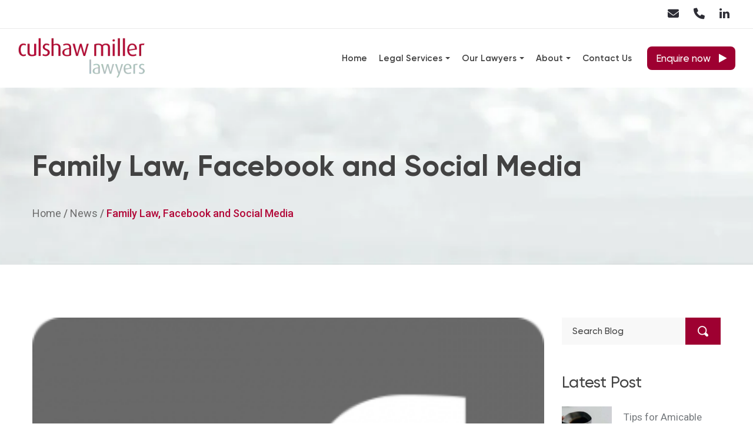

--- FILE ---
content_type: text/html; charset=UTF-8
request_url: https://www.culshawmiller.com.au/family-law-facebook-and-social-media/
body_size: 32313
content:
<!DOCTYPE html>
<html lang="en-AU" prefix="og: https://ogp.me/ns#" class="">
<head>
    <meta http-equiv="Content-Type" content="text/html; charset=UTF-8">
<script type="text/javascript">
/* <![CDATA[ */
var gform;gform||(document.addEventListener("gform_main_scripts_loaded",function(){gform.scriptsLoaded=!0}),document.addEventListener("gform/theme/scripts_loaded",function(){gform.themeScriptsLoaded=!0}),window.addEventListener("DOMContentLoaded",function(){gform.domLoaded=!0}),gform={domLoaded:!1,scriptsLoaded:!1,themeScriptsLoaded:!1,isFormEditor:()=>"function"==typeof InitializeEditor,callIfLoaded:function(o){return!(!gform.domLoaded||!gform.scriptsLoaded||!gform.themeScriptsLoaded&&!gform.isFormEditor()||(gform.isFormEditor()&&console.warn("The use of gform.initializeOnLoaded() is deprecated in the form editor context and will be removed in Gravity Forms 3.1."),o(),0))},initializeOnLoaded:function(o){gform.callIfLoaded(o)||(document.addEventListener("gform_main_scripts_loaded",()=>{gform.scriptsLoaded=!0,gform.callIfLoaded(o)}),document.addEventListener("gform/theme/scripts_loaded",()=>{gform.themeScriptsLoaded=!0,gform.callIfLoaded(o)}),window.addEventListener("DOMContentLoaded",()=>{gform.domLoaded=!0,gform.callIfLoaded(o)}))},hooks:{action:{},filter:{}},addAction:function(o,r,e,t){gform.addHook("action",o,r,e,t)},addFilter:function(o,r,e,t){gform.addHook("filter",o,r,e,t)},doAction:function(o){gform.doHook("action",o,arguments)},applyFilters:function(o){return gform.doHook("filter",o,arguments)},removeAction:function(o,r){gform.removeHook("action",o,r)},removeFilter:function(o,r,e){gform.removeHook("filter",o,r,e)},addHook:function(o,r,e,t,n){null==gform.hooks[o][r]&&(gform.hooks[o][r]=[]);var d=gform.hooks[o][r];null==n&&(n=r+"_"+d.length),gform.hooks[o][r].push({tag:n,callable:e,priority:t=null==t?10:t})},doHook:function(r,o,e){var t;if(e=Array.prototype.slice.call(e,1),null!=gform.hooks[r][o]&&((o=gform.hooks[r][o]).sort(function(o,r){return o.priority-r.priority}),o.forEach(function(o){"function"!=typeof(t=o.callable)&&(t=window[t]),"action"==r?t.apply(null,e):e[0]=t.apply(null,e)})),"filter"==r)return e[0]},removeHook:function(o,r,t,n){var e;null!=gform.hooks[o][r]&&(e=(e=gform.hooks[o][r]).filter(function(o,r,e){return!!(null!=n&&n!=o.tag||null!=t&&t!=o.priority)}),gform.hooks[o][r]=e)}});
/* ]]> */
</script>

            <meta name="viewport" content="width=device-width, initial-scale=1, maximum-scale=1">
        <meta http-equiv="X-UA-Compatible" content="IE=Edge">
    <link rel="pingback" href="https://www.culshawmiller.com.au/xmlrpc.php">
    <link href="https://cdnjs.cloudflare.com/ajax/libs/font-awesome/6.1.1/css/all.min.css"rel="stylesheet">

    
        <script type="text/javascript">
            var custom_blog_css = "";
            if (document.getElementById("custom_blog_styles")) {
                document.getElementById("custom_blog_styles").innerHTML += custom_blog_css;
            } else if (custom_blog_css !== "") {
                document.head.innerHTML += '<style id="custom_blog_styles" type="text/css">'+custom_blog_css+'</style>';
            }
        </script>
    <!-- Google tag (gtag.js) consent mode dataLayer added by Site Kit -->
<script type="text/javascript" id="google_gtagjs-js-consent-mode-data-layer">
/* <![CDATA[ */
window.dataLayer = window.dataLayer || [];function gtag(){dataLayer.push(arguments);}
gtag('consent', 'default', {"ad_personalization":"denied","ad_storage":"denied","ad_user_data":"denied","analytics_storage":"denied","functionality_storage":"denied","security_storage":"denied","personalization_storage":"denied","region":["AT","BE","BG","CH","CY","CZ","DE","DK","EE","ES","FI","FR","GB","GR","HR","HU","IE","IS","IT","LI","LT","LU","LV","MT","NL","NO","PL","PT","RO","SE","SI","SK"],"wait_for_update":500});
window._googlesitekitConsentCategoryMap = {"statistics":["analytics_storage"],"marketing":["ad_storage","ad_user_data","ad_personalization"],"functional":["functionality_storage","security_storage"],"preferences":["personalization_storage"]};
window._googlesitekitConsents = {"ad_personalization":"denied","ad_storage":"denied","ad_user_data":"denied","analytics_storage":"denied","functionality_storage":"denied","security_storage":"denied","personalization_storage":"denied","region":["AT","BE","BG","CH","CY","CZ","DE","DK","EE","ES","FI","FR","GB","GR","HR","HU","IE","IS","IT","LI","LT","LU","LV","MT","NL","NO","PL","PT","RO","SE","SI","SK"],"wait_for_update":500};
/* ]]> */
</script>
<!-- End Google tag (gtag.js) consent mode dataLayer added by Site Kit -->

<!-- Search Engine Optimisation by Rank Math PRO - https://rankmath.com/ -->
<title>Family Law, Facebook And Social Media | Culshaw Miller</title>
<meta name="description" content="Blog post by Daniel Sampson"/>
<meta name="robots" content="follow, index, max-snippet:-1, max-video-preview:-1, max-image-preview:large"/>
<link rel="canonical" href="https://www.culshawmiller.com.au/family-law-facebook-and-social-media/" />
<meta property="og:locale" content="en_US" />
<meta property="og:type" content="article" />
<meta property="og:title" content="Family Law, Facebook And Social Media | Culshaw Miller" />
<meta property="og:description" content="Blog post by Daniel Sampson" />
<meta property="og:url" content="https://www.culshawmiller.com.au/family-law-facebook-and-social-media/" />
<meta property="og:site_name" content="Culshaw Miller Lawyers" />
<meta property="article:section" content="News" />
<meta property="og:updated_time" content="2023-04-21T03:36:23+08:00" />
<meta property="og:image" content="https://www.culshawmiller.com.au/wp-content/uploads/2014/11/facebook-300x300-1.png" />
<meta property="og:image:secure_url" content="https://www.culshawmiller.com.au/wp-content/uploads/2014/11/facebook-300x300-1.png" />
<meta property="og:image:width" content="300" />
<meta property="og:image:height" content="300" />
<meta property="og:image:alt" content="Family Law, Facebook and Social Media" />
<meta property="og:image:type" content="image/png" />
<meta property="article:published_time" content="2014-11-27T03:32:29+08:00" />
<meta property="article:modified_time" content="2023-04-21T03:36:23+08:00" />
<meta name="twitter:card" content="summary_large_image" />
<meta name="twitter:title" content="Family Law, Facebook And Social Media | Culshaw Miller" />
<meta name="twitter:description" content="Blog post by Daniel Sampson" />
<meta name="twitter:image" content="https://www.culshawmiller.com.au/wp-content/uploads/2014/11/facebook-300x300-1.png" />
<script type="application/ld+json" class="rank-math-schema-pro">{"@context":"https://schema.org","@graph":[{"@type":"Place","@id":"https://www.culshawmiller.com.au/#place","address":{"@type":"PostalAddress","streetAddress":"Level 8, 233 Adelaide Terrace","addressLocality":"Perth","addressRegion":"Western Australia","postalCode":"6000","addressCountry":"Australia"}},{"@type":["LegalService","Organization"],"@id":"https://www.culshawmiller.com.au/#organization","name":"Culshaw Miller Lawyers","url":"https://www.culshawmiller.com.au/","sameAs":["https://www.linkedin.com/company/culshaw-miller-lawyers/"],"email":"info@culshawmiller.com.au","address":{"@type":"PostalAddress","streetAddress":"Level 8, 233 Adelaide Terrace","addressLocality":"Perth","addressRegion":"Western Australia","postalCode":"6000","addressCountry":"Australia"},"logo":{"@type":"ImageObject","@id":"https://www.culshawmiller.com.au/#logo","url":"https://www.culshawmiller.com.au/wp-content/uploads/2023/08/culshaw-logo.png","contentUrl":"https://www.culshawmiller.com.au/wp-content/uploads/2023/08/culshaw-logo.png","caption":"Culshaw Miller Lawyers","inLanguage":"en-AU","width":"272","height":"90"},"openingHours":["Monday,Tuesday,Wednesday,Thursday,Friday 8:30\u202fam\u20135\u202fpm"],"description":"Our experienced lawyers can advise on a number of areas of law.\r\n\r\nCulshaw Miller Lawyers was established in 2012, created by the merger of two premium Western Australian law firms, Marks and Sands Lawyers and Shann Family Lawyers which had been operating since 1972 and 1996 respectively.\r\n\r\nCulshaw Miller Lawyers is certified as an Approved Quality Practice by the Law Society of Western Australia, having held this accreditation since 1997.\r\n\r\nWe strive to provide consistently excellent, understandable legal advice and high standards of service.\r\n\r\nWe provide advice across a broad range of practice areas\r\n\r\nFamily law\r\nCommercial &amp; corporate law\r\nConveyancing &amp; settlements\r\n\r\nAs a member of the Hunt &amp; Hunt Legal Group, we are able to extend our reach and capabilities, assisting our clients regardless of their location.","foundingDate":"2012","legalName":"Culshaw Miller Legal Group Pty Ltd","location":{"@id":"https://www.culshawmiller.com.au/#place"},"image":{"@id":"https://www.culshawmiller.com.au/#logo"},"telephone":"(08) 9488 1300"},{"@type":"WebSite","@id":"https://www.culshawmiller.com.au/#website","url":"https://www.culshawmiller.com.au","name":"Culshaw Miller Lawyers","publisher":{"@id":"https://www.culshawmiller.com.au/#organization"},"inLanguage":"en-AU"},{"@type":"ImageObject","@id":"https://www.culshawmiller.com.au/wp-content/uploads/2014/11/facebook-300x300-1.png","url":"https://www.culshawmiller.com.au/wp-content/uploads/2014/11/facebook-300x300-1.png","width":"300","height":"300","inLanguage":"en-AU"},{"@type":"BreadcrumbList","@id":"https://www.culshawmiller.com.au/family-law-facebook-and-social-media/#breadcrumb","itemListElement":[{"@type":"ListItem","position":"1","item":{"@id":"https://www.culshawmiller.com.au/","name":"Home"}},{"@type":"ListItem","position":"2","item":{"@id":"https://www.culshawmiller.com.au/category/news/","name":"News"}},{"@type":"ListItem","position":"3","item":{"@id":"https://www.culshawmiller.com.au/family-law-facebook-and-social-media/","name":"Family Law, Facebook and Social Media"}}]},{"@type":"WebPage","@id":"https://www.culshawmiller.com.au/family-law-facebook-and-social-media/#webpage","url":"https://www.culshawmiller.com.au/family-law-facebook-and-social-media/","name":"Family Law, Facebook And Social Media | Culshaw Miller","datePublished":"2014-11-27T03:32:29+08:00","dateModified":"2023-04-21T03:36:23+08:00","isPartOf":{"@id":"https://www.culshawmiller.com.au/#website"},"primaryImageOfPage":{"@id":"https://www.culshawmiller.com.au/wp-content/uploads/2014/11/facebook-300x300-1.png"},"inLanguage":"en-AU","breadcrumb":{"@id":"https://www.culshawmiller.com.au/family-law-facebook-and-social-media/#breadcrumb"}},{"@type":"Person","@id":"https://www.culshawmiller.com.au/family-law-facebook-and-social-media/#author","name":"admin","image":{"@type":"ImageObject","@id":"https://secure.gravatar.com/avatar/df831eb024a6532b0f1fe586723c57c850c6aba4e8bd6e2c8423838ad75ff9a4?s=96&amp;d=mm&amp;r=g","url":"https://secure.gravatar.com/avatar/df831eb024a6532b0f1fe586723c57c850c6aba4e8bd6e2c8423838ad75ff9a4?s=96&amp;d=mm&amp;r=g","caption":"admin","inLanguage":"en-AU"},"sameAs":["https://www.culshawmiller.com.au"],"worksFor":{"@id":"https://www.culshawmiller.com.au/#organization"}},{"@type":"Article","headline":"Family Law, Facebook And Social Media | Culshaw Miller","datePublished":"2014-11-27T03:32:29+08:00","dateModified":"2023-04-21T03:36:23+08:00","articleSection":"News","author":{"@id":"https://www.culshawmiller.com.au/family-law-facebook-and-social-media/#author","name":"admin"},"publisher":{"@id":"https://www.culshawmiller.com.au/#organization"},"description":"Blog post by\u00a0Daniel Sampson","name":"Family Law, Facebook And Social Media | Culshaw Miller","@id":"https://www.culshawmiller.com.au/family-law-facebook-and-social-media/#richSnippet","isPartOf":{"@id":"https://www.culshawmiller.com.au/family-law-facebook-and-social-media/#webpage"},"image":{"@id":"https://www.culshawmiller.com.au/wp-content/uploads/2014/11/facebook-300x300-1.png"},"inLanguage":"en-AU","mainEntityOfPage":{"@id":"https://www.culshawmiller.com.au/family-law-facebook-and-social-media/#webpage"}}]}</script>
<!-- /Rank Math WordPress SEO plugin -->

<link rel='dns-prefetch' href='//www.googletagmanager.com' />
<link rel="alternate" type="application/rss+xml" title="Culshaw Miller &raquo; Feed" href="https://www.culshawmiller.com.au/feed/" />
<link rel="alternate" type="application/rss+xml" title="Culshaw Miller &raquo; Comments Feed" href="https://www.culshawmiller.com.au/comments/feed/" />
<link rel="alternate" title="oEmbed (JSON)" type="application/json+oembed" href="https://www.culshawmiller.com.au/wp-json/oembed/1.0/embed?url=https%3A%2F%2Fwww.culshawmiller.com.au%2Ffamily-law-facebook-and-social-media%2F" />
<link rel="alternate" title="oEmbed (XML)" type="text/xml+oembed" href="https://www.culshawmiller.com.au/wp-json/oembed/1.0/embed?url=https%3A%2F%2Fwww.culshawmiller.com.au%2Ffamily-law-facebook-and-social-media%2F&#038;format=xml" />
<meta property="og:title" content="Family Law, Facebook and Social Media"/><meta property="og:type" content="article"/><meta property="og:url" content="https://www.culshawmiller.com.au/family-law-facebook-and-social-media/"/><meta property="og:site_name" content="Culshaw Miller"/><meta property="og:image" content="https://www.culshawmiller.com.au/wp-content/uploads/2014/11/facebook-300x300-1.png"/><style id='wp-img-auto-sizes-contain-inline-css' type='text/css'>
img:is([sizes=auto i],[sizes^="auto," i]){contain-intrinsic-size:3000px 1500px}
/*# sourceURL=wp-img-auto-sizes-contain-inline-css */
</style>
<style id='wp-emoji-styles-inline-css' type='text/css'>

	img.wp-smiley, img.emoji {
		display: inline !important;
		border: none !important;
		box-shadow: none !important;
		height: 1em !important;
		width: 1em !important;
		margin: 0 0.07em !important;
		vertical-align: -0.1em !important;
		background: none !important;
		padding: 0 !important;
	}
/*# sourceURL=wp-emoji-styles-inline-css */
</style>
<style id='wp-block-library-inline-css' type='text/css'>
:root{--wp-block-synced-color:#7a00df;--wp-block-synced-color--rgb:122,0,223;--wp-bound-block-color:var(--wp-block-synced-color);--wp-editor-canvas-background:#ddd;--wp-admin-theme-color:#007cba;--wp-admin-theme-color--rgb:0,124,186;--wp-admin-theme-color-darker-10:#006ba1;--wp-admin-theme-color-darker-10--rgb:0,107,160.5;--wp-admin-theme-color-darker-20:#005a87;--wp-admin-theme-color-darker-20--rgb:0,90,135;--wp-admin-border-width-focus:2px}@media (min-resolution:192dpi){:root{--wp-admin-border-width-focus:1.5px}}.wp-element-button{cursor:pointer}:root .has-very-light-gray-background-color{background-color:#eee}:root .has-very-dark-gray-background-color{background-color:#313131}:root .has-very-light-gray-color{color:#eee}:root .has-very-dark-gray-color{color:#313131}:root .has-vivid-green-cyan-to-vivid-cyan-blue-gradient-background{background:linear-gradient(135deg,#00d084,#0693e3)}:root .has-purple-crush-gradient-background{background:linear-gradient(135deg,#34e2e4,#4721fb 50%,#ab1dfe)}:root .has-hazy-dawn-gradient-background{background:linear-gradient(135deg,#faaca8,#dad0ec)}:root .has-subdued-olive-gradient-background{background:linear-gradient(135deg,#fafae1,#67a671)}:root .has-atomic-cream-gradient-background{background:linear-gradient(135deg,#fdd79a,#004a59)}:root .has-nightshade-gradient-background{background:linear-gradient(135deg,#330968,#31cdcf)}:root .has-midnight-gradient-background{background:linear-gradient(135deg,#020381,#2874fc)}:root{--wp--preset--font-size--normal:16px;--wp--preset--font-size--huge:42px}.has-regular-font-size{font-size:1em}.has-larger-font-size{font-size:2.625em}.has-normal-font-size{font-size:var(--wp--preset--font-size--normal)}.has-huge-font-size{font-size:var(--wp--preset--font-size--huge)}.has-text-align-center{text-align:center}.has-text-align-left{text-align:left}.has-text-align-right{text-align:right}.has-fit-text{white-space:nowrap!important}#end-resizable-editor-section{display:none}.aligncenter{clear:both}.items-justified-left{justify-content:flex-start}.items-justified-center{justify-content:center}.items-justified-right{justify-content:flex-end}.items-justified-space-between{justify-content:space-between}.screen-reader-text{border:0;clip-path:inset(50%);height:1px;margin:-1px;overflow:hidden;padding:0;position:absolute;width:1px;word-wrap:normal!important}.screen-reader-text:focus{background-color:#ddd;clip-path:none;color:#444;display:block;font-size:1em;height:auto;left:5px;line-height:normal;padding:15px 23px 14px;text-decoration:none;top:5px;width:auto;z-index:100000}html :where(.has-border-color){border-style:solid}html :where([style*=border-top-color]){border-top-style:solid}html :where([style*=border-right-color]){border-right-style:solid}html :where([style*=border-bottom-color]){border-bottom-style:solid}html :where([style*=border-left-color]){border-left-style:solid}html :where([style*=border-width]){border-style:solid}html :where([style*=border-top-width]){border-top-style:solid}html :where([style*=border-right-width]){border-right-style:solid}html :where([style*=border-bottom-width]){border-bottom-style:solid}html :where([style*=border-left-width]){border-left-style:solid}html :where(img[class*=wp-image-]){height:auto;max-width:100%}:where(figure){margin:0 0 1em}html :where(.is-position-sticky){--wp-admin--admin-bar--position-offset:var(--wp-admin--admin-bar--height,0px)}@media screen and (max-width:600px){html :where(.is-position-sticky){--wp-admin--admin-bar--position-offset:0px}}

/*# sourceURL=wp-block-library-inline-css */
</style><style id='global-styles-inline-css' type='text/css'>
:root{--wp--preset--aspect-ratio--square: 1;--wp--preset--aspect-ratio--4-3: 4/3;--wp--preset--aspect-ratio--3-4: 3/4;--wp--preset--aspect-ratio--3-2: 3/2;--wp--preset--aspect-ratio--2-3: 2/3;--wp--preset--aspect-ratio--16-9: 16/9;--wp--preset--aspect-ratio--9-16: 9/16;--wp--preset--color--black: #000000;--wp--preset--color--cyan-bluish-gray: #abb8c3;--wp--preset--color--white: #ffffff;--wp--preset--color--pale-pink: #f78da7;--wp--preset--color--vivid-red: #cf2e2e;--wp--preset--color--luminous-vivid-orange: #ff6900;--wp--preset--color--luminous-vivid-amber: #fcb900;--wp--preset--color--light-green-cyan: #7bdcb5;--wp--preset--color--vivid-green-cyan: #00d084;--wp--preset--color--pale-cyan-blue: #8ed1fc;--wp--preset--color--vivid-cyan-blue: #0693e3;--wp--preset--color--vivid-purple: #9b51e0;--wp--preset--gradient--vivid-cyan-blue-to-vivid-purple: linear-gradient(135deg,rgb(6,147,227) 0%,rgb(155,81,224) 100%);--wp--preset--gradient--light-green-cyan-to-vivid-green-cyan: linear-gradient(135deg,rgb(122,220,180) 0%,rgb(0,208,130) 100%);--wp--preset--gradient--luminous-vivid-amber-to-luminous-vivid-orange: linear-gradient(135deg,rgb(252,185,0) 0%,rgb(255,105,0) 100%);--wp--preset--gradient--luminous-vivid-orange-to-vivid-red: linear-gradient(135deg,rgb(255,105,0) 0%,rgb(207,46,46) 100%);--wp--preset--gradient--very-light-gray-to-cyan-bluish-gray: linear-gradient(135deg,rgb(238,238,238) 0%,rgb(169,184,195) 100%);--wp--preset--gradient--cool-to-warm-spectrum: linear-gradient(135deg,rgb(74,234,220) 0%,rgb(151,120,209) 20%,rgb(207,42,186) 40%,rgb(238,44,130) 60%,rgb(251,105,98) 80%,rgb(254,248,76) 100%);--wp--preset--gradient--blush-light-purple: linear-gradient(135deg,rgb(255,206,236) 0%,rgb(152,150,240) 100%);--wp--preset--gradient--blush-bordeaux: linear-gradient(135deg,rgb(254,205,165) 0%,rgb(254,45,45) 50%,rgb(107,0,62) 100%);--wp--preset--gradient--luminous-dusk: linear-gradient(135deg,rgb(255,203,112) 0%,rgb(199,81,192) 50%,rgb(65,88,208) 100%);--wp--preset--gradient--pale-ocean: linear-gradient(135deg,rgb(255,245,203) 0%,rgb(182,227,212) 50%,rgb(51,167,181) 100%);--wp--preset--gradient--electric-grass: linear-gradient(135deg,rgb(202,248,128) 0%,rgb(113,206,126) 100%);--wp--preset--gradient--midnight: linear-gradient(135deg,rgb(2,3,129) 0%,rgb(40,116,252) 100%);--wp--preset--font-size--small: 13px;--wp--preset--font-size--medium: 20px;--wp--preset--font-size--large: 36px;--wp--preset--font-size--x-large: 42px;--wp--preset--spacing--20: 0.44rem;--wp--preset--spacing--30: 0.67rem;--wp--preset--spacing--40: 1rem;--wp--preset--spacing--50: 1.5rem;--wp--preset--spacing--60: 2.25rem;--wp--preset--spacing--70: 3.38rem;--wp--preset--spacing--80: 5.06rem;--wp--preset--shadow--natural: 6px 6px 9px rgba(0, 0, 0, 0.2);--wp--preset--shadow--deep: 12px 12px 50px rgba(0, 0, 0, 0.4);--wp--preset--shadow--sharp: 6px 6px 0px rgba(0, 0, 0, 0.2);--wp--preset--shadow--outlined: 6px 6px 0px -3px rgb(255, 255, 255), 6px 6px rgb(0, 0, 0);--wp--preset--shadow--crisp: 6px 6px 0px rgb(0, 0, 0);}:where(.is-layout-flex){gap: 0.5em;}:where(.is-layout-grid){gap: 0.5em;}body .is-layout-flex{display: flex;}.is-layout-flex{flex-wrap: wrap;align-items: center;}.is-layout-flex > :is(*, div){margin: 0;}body .is-layout-grid{display: grid;}.is-layout-grid > :is(*, div){margin: 0;}:where(.wp-block-columns.is-layout-flex){gap: 2em;}:where(.wp-block-columns.is-layout-grid){gap: 2em;}:where(.wp-block-post-template.is-layout-flex){gap: 1.25em;}:where(.wp-block-post-template.is-layout-grid){gap: 1.25em;}.has-black-color{color: var(--wp--preset--color--black) !important;}.has-cyan-bluish-gray-color{color: var(--wp--preset--color--cyan-bluish-gray) !important;}.has-white-color{color: var(--wp--preset--color--white) !important;}.has-pale-pink-color{color: var(--wp--preset--color--pale-pink) !important;}.has-vivid-red-color{color: var(--wp--preset--color--vivid-red) !important;}.has-luminous-vivid-orange-color{color: var(--wp--preset--color--luminous-vivid-orange) !important;}.has-luminous-vivid-amber-color{color: var(--wp--preset--color--luminous-vivid-amber) !important;}.has-light-green-cyan-color{color: var(--wp--preset--color--light-green-cyan) !important;}.has-vivid-green-cyan-color{color: var(--wp--preset--color--vivid-green-cyan) !important;}.has-pale-cyan-blue-color{color: var(--wp--preset--color--pale-cyan-blue) !important;}.has-vivid-cyan-blue-color{color: var(--wp--preset--color--vivid-cyan-blue) !important;}.has-vivid-purple-color{color: var(--wp--preset--color--vivid-purple) !important;}.has-black-background-color{background-color: var(--wp--preset--color--black) !important;}.has-cyan-bluish-gray-background-color{background-color: var(--wp--preset--color--cyan-bluish-gray) !important;}.has-white-background-color{background-color: var(--wp--preset--color--white) !important;}.has-pale-pink-background-color{background-color: var(--wp--preset--color--pale-pink) !important;}.has-vivid-red-background-color{background-color: var(--wp--preset--color--vivid-red) !important;}.has-luminous-vivid-orange-background-color{background-color: var(--wp--preset--color--luminous-vivid-orange) !important;}.has-luminous-vivid-amber-background-color{background-color: var(--wp--preset--color--luminous-vivid-amber) !important;}.has-light-green-cyan-background-color{background-color: var(--wp--preset--color--light-green-cyan) !important;}.has-vivid-green-cyan-background-color{background-color: var(--wp--preset--color--vivid-green-cyan) !important;}.has-pale-cyan-blue-background-color{background-color: var(--wp--preset--color--pale-cyan-blue) !important;}.has-vivid-cyan-blue-background-color{background-color: var(--wp--preset--color--vivid-cyan-blue) !important;}.has-vivid-purple-background-color{background-color: var(--wp--preset--color--vivid-purple) !important;}.has-black-border-color{border-color: var(--wp--preset--color--black) !important;}.has-cyan-bluish-gray-border-color{border-color: var(--wp--preset--color--cyan-bluish-gray) !important;}.has-white-border-color{border-color: var(--wp--preset--color--white) !important;}.has-pale-pink-border-color{border-color: var(--wp--preset--color--pale-pink) !important;}.has-vivid-red-border-color{border-color: var(--wp--preset--color--vivid-red) !important;}.has-luminous-vivid-orange-border-color{border-color: var(--wp--preset--color--luminous-vivid-orange) !important;}.has-luminous-vivid-amber-border-color{border-color: var(--wp--preset--color--luminous-vivid-amber) !important;}.has-light-green-cyan-border-color{border-color: var(--wp--preset--color--light-green-cyan) !important;}.has-vivid-green-cyan-border-color{border-color: var(--wp--preset--color--vivid-green-cyan) !important;}.has-pale-cyan-blue-border-color{border-color: var(--wp--preset--color--pale-cyan-blue) !important;}.has-vivid-cyan-blue-border-color{border-color: var(--wp--preset--color--vivid-cyan-blue) !important;}.has-vivid-purple-border-color{border-color: var(--wp--preset--color--vivid-purple) !important;}.has-vivid-cyan-blue-to-vivid-purple-gradient-background{background: var(--wp--preset--gradient--vivid-cyan-blue-to-vivid-purple) !important;}.has-light-green-cyan-to-vivid-green-cyan-gradient-background{background: var(--wp--preset--gradient--light-green-cyan-to-vivid-green-cyan) !important;}.has-luminous-vivid-amber-to-luminous-vivid-orange-gradient-background{background: var(--wp--preset--gradient--luminous-vivid-amber-to-luminous-vivid-orange) !important;}.has-luminous-vivid-orange-to-vivid-red-gradient-background{background: var(--wp--preset--gradient--luminous-vivid-orange-to-vivid-red) !important;}.has-very-light-gray-to-cyan-bluish-gray-gradient-background{background: var(--wp--preset--gradient--very-light-gray-to-cyan-bluish-gray) !important;}.has-cool-to-warm-spectrum-gradient-background{background: var(--wp--preset--gradient--cool-to-warm-spectrum) !important;}.has-blush-light-purple-gradient-background{background: var(--wp--preset--gradient--blush-light-purple) !important;}.has-blush-bordeaux-gradient-background{background: var(--wp--preset--gradient--blush-bordeaux) !important;}.has-luminous-dusk-gradient-background{background: var(--wp--preset--gradient--luminous-dusk) !important;}.has-pale-ocean-gradient-background{background: var(--wp--preset--gradient--pale-ocean) !important;}.has-electric-grass-gradient-background{background: var(--wp--preset--gradient--electric-grass) !important;}.has-midnight-gradient-background{background: var(--wp--preset--gradient--midnight) !important;}.has-small-font-size{font-size: var(--wp--preset--font-size--small) !important;}.has-medium-font-size{font-size: var(--wp--preset--font-size--medium) !important;}.has-large-font-size{font-size: var(--wp--preset--font-size--large) !important;}.has-x-large-font-size{font-size: var(--wp--preset--font-size--x-large) !important;}
/*# sourceURL=global-styles-inline-css */
</style>

<style id='classic-theme-styles-inline-css' type='text/css'>
/*! This file is auto-generated */
.wp-block-button__link{color:#fff;background-color:#32373c;border-radius:9999px;box-shadow:none;text-decoration:none;padding:calc(.667em + 2px) calc(1.333em + 2px);font-size:1.125em}.wp-block-file__button{background:#32373c;color:#fff;text-decoration:none}
/*# sourceURL=/wp-includes/css/classic-themes.min.css */
</style>
<link rel='stylesheet' id='gt3-parent-style-css' href='https://www.culshawmiller.com.au/wp-content/themes/oconnor/style.css?ver=6.9' type='text/css' media='all' />
<link rel='stylesheet' id='custom-style-css' href='https://www.culshawmiller.com.au/wp-content/themes/oconnor-child/css/custom-style.css?ver=1.3.1' type='text/css' media='all' />
<link rel='stylesheet' id='slider-css' href='https://www.culshawmiller.com.au/wp-content/themes/oconnor-child/css/slider.css?ver=1.3.1' type='text/css' media='all' />
<link rel='stylesheet' id='default-style-css' href='https://www.culshawmiller.com.au/wp-content/themes/oconnor-child/style.css?ver=6.9' type='text/css' media='all' />
<link rel='stylesheet' id='theme-icon-css' href='https://www.culshawmiller.com.au/wp-content/themes/oconnor/fonts/theme-font/theme_icon.css?ver=6.9' type='text/css' media='all' />
<link rel='stylesheet' id='font-awesome-css' href='https://www.culshawmiller.com.au/wp-content/themes/oconnor/css/font-awesome.min.css?ver=6.9' type='text/css' media='all' />
<link rel='stylesheet' id='select2-css' href='https://www.culshawmiller.com.au/wp-content/themes/oconnor/css/select2.min.css?ver=4.0.5' type='text/css' media='all' />
<link rel='stylesheet' id='gt3-theme-css' href='https://www.culshawmiller.com.au/wp-content/themes/oconnor/css/theme.css?ver=6.9' type='text/css' media='all' />
<link rel='stylesheet' id='gt3-composer-css' href='https://www.culshawmiller.com.au/wp-content/themes/oconnor/css/base_composer.css?ver=6.9' type='text/css' media='all' />
<link rel='stylesheet' id='gt3-responsive-css' href='https://www.culshawmiller.com.au/wp-content/themes/oconnor/css/responsive.css?ver=6.9' type='text/css' media='all' />
<style id='gt3-responsive-inline-css' type='text/css'>
/* Custom CSS */*{}body,body.wpb-js-composer .vc_row .vc_tta.vc_general .vc_tta-panel-title>a span,body.wpb-js-composer .vc_row .vc_toggle_title>h4,.team_title__text,.team_title__text > a,.woocommerce ul.products li.product h3,.woocommerce form .qty,.woocommerce form .variations select,body .widget .yit-wcan-select-open,body .widget-hotspot {font-family:Gilroy;}body {background:#ffffff;font-size:18px;line-height:30px;font-weight:500;color: #2e2e36;}.likes_block,ul.pagerblock,.gt3_pagination_comments .page-numbers,.listing_meta,.blog_content .post_author,.comment_meta,.prev_next_links a span,input[type='submit'],button,.gt3_module_button a,.vc_progress_bar,.member-vcard,.gt3_case_list__cat,.gt3_case_list__filter,.gt3_team_list__filter,.gt3_practice_list__filter,.practice_post_button,.gt3_module_counter .count_info{font-family:Gilroy;font-weight:500;}.prev_next_links a span,input[type='submit'],button,.gt3_module_button a,.gt3_pagination_comments .page-numbers,.vc_progress_bar,.gt3_case_list__item--content_above .gt3_case_list__cat,.gt3_case_list__filter,.gt3_team_list__filter,.gt3_practice_list__filter,.practice_post_button,.gt3_module_counter .count_info{font-size:14px;}/* Custom Fonts */.module_team .team_info,h1, h1 span, h1 a,h2, h2 span, h2 a,h3, h3 span, h3 a,h4, h4 span, h4 a,h5, h5 span, h5 a,h6, h6 span, h6 a,.widget.widget_archive > ul > li, .widget.widget_categories > ul > li, .widget.widget_pages > ul > li, .widget.widget_meta > ul > li, .widget.widget_recent_comments > ul > li, .widget.widget_recent_entries > ul > li, .widget.widget_rss > ul > li, .widget.widget_nav_menu > div > ul > li,.calendar_wrap tbody,body.wpb-js-composer .vc_tta.vc_general .vc_tta-tab,.price_item-cost,.widget.widget_posts .recent_posts .post_title a{color: #272b2e;}.gt3_dropcaps,.dropcap,body table.booked-calendar thead th .monthName,.gt3_icon_box__icon--number,h1, h1 span, h1 a,h2, h2 span, h2 a,h3, h3 span, h3 a,h4, h4 span, h4 a,h5, h5 span, h5 a,h6, h6 span, h6 a,.strip_template .strip-item a span,.column1 .item_title a,.index_number,.price_item_btn a,.shortcode_tab_item_title,.gt3_twitter .twitt_title,.gt3_module_counter .stat_count{font-family: Gilroy;font-weight: }h1, h1 a, h1 span {font-size:38px;line-height:52px;}h2, h2 a, h2 span,body table.booked-calendar th .monthName {font-family:Gilroy;font-weight:500;font-size:42px;line-height:52px;}h3, h3 a, h3 span,#customer_login h2,.gt3_header_builder__login-modal_container h2,.sidepanel .title{font-size:28px;line-height:38px;}h4, h4 a, h4 span{font-size:22px;line-height:30px;}h5, h5 a, h5 span {font-size:18px;line-height:24px;}h6, h6 a, h6 span {font-size:16px;line-height:22px;}.diagram_item .chart,.item_title a ,.contentarea ul,#customer_login form .form-row label,.gt3_header_builder__login-modal_container form .form-row label,body .vc_pie_chart .vc_pie_chart_value{color:#272b2e;}body.wpb-js-composer .vc_row .vc_progress_bar:not(.vc_progress-bar-color-custom) .vc_single_bar .vc_label:not([style*="color"]) .vc_label_units{color: #272b2e !important;}blockquote,.comment_info{font-family: Gilroy;}/* Theme color */a:hover,#back_to_top:hover,.top_footer a:hover,.main_menu_container:not(.menu_line_disable) .menu > .menu-item.current_page_item > a,.main_menu_container:not(.menu_line_disable) .menu > .menu-item.current-menu-parent > a,.widget.widget_archive ul li:hover:before,.widget.widget_categories ul li:hover:before,.widget.widget_pages ul li:hover:before,.widget.widget_meta ul li:hover:before,.widget.widget_recent_comments ul li:hover:before,.widget.widget_recent_entries ul li:hover:before,.widget.widget_rss ul li:hover:before,.widget.widget_archive ul li > a:hover,.widget.widget_categories ul li > a:hover,.widget.widget_pages ul li > a:hover,.widget.widget_meta ul li > a:hover,.widget.widget_recent_comments ul li > a:hover,.widget.widget_recent_entries ul li > a:hover,.widget.widget_rss ul li > a:hover,.widget.widget_nav_menu ul li > a:hover,body.wpb-js-composer .vc_tta.vc_general.vc_tta-tabs .vc_tta-tab.vc_active>a,.load_more_works:hover,.copyright a:hover,.module_testimonial.type2 .testimonials-text:before,input[type="submit"]:hover,button:hover,.price_item .items_text ul li:before,.price_item.most_popular .item_cost_wrapper h3,.gt3_practice_list__title a:hover,.mc_form_inside #mc_signup_submit:hover,.pre_footer input[type="submit"]:hover,.gt3_top_sidebar_products .widget_price_filter .price_slider_amount .price_label,.gt3_module_featured_posts .learn_more:hover,.gt3_secondary_font,.practice_post_button,.single-member-page .member-vcard,.single-member-page .member-short-desc a,.blog_type5 .has_post_thumb .blog_content .blogpost_title a:hover{color: #9e0031;}.price_item .item_cost_wrapper .bg-color,.gt3_practice_list__link:before,.load_more_works,.content-container .vc_progress_bar .vc_single_bar .vc_bar,input[type="submit"],button,.mc_form_inside #mc_signup_submit,.pre_footer input[type="submit"],.gt3_pagination_comments .page-numbers.current,.woocommerce .widget_price_filter .ui-slider .ui-slider-handle, .woocommerce .widget_price_filter .ui-slider .ui-slider-range{background-color: #9e0031;}.widget .calendar_wrap table td#today:before{background: #9e0031;}input[type='date'],input[type='email'],input[type='number'],input[type='password'],input[type='search'],input[type='tel'],input[type='text'],input[type='url'],select,textarea,.gt3-contact-widget input[type='date'],.gt3-contact-widget input[type='email'],.gt3-contact-widget input[type='number'],.gt3-contact-widget input[type='password'],.gt3-contact-widget input[type='search'],.gt3-contact-widget input[type='tel'],.gt3-contact-widget input[type='text'],.gt3-contact-widget input[type='url'],.gt3-contact-widget select,.gt3-contact-widget textarea,.listing_meta,.blog_type5 .has_post_thumb .blog_content:hover .listing_meta,.prev_next_links,.gt3_pagination_comments .page-numbers,.comment-reply-link,.comment_meta,/*.blog_content .post_author a,*/.blog_content:hover .post_author a,.without_post_thumb .blog_content .post_author a,.likes_block,.gt3_team_list__position,.mc_merge_var label{color: #424242;}.woocommerce .wishlist_table td.product-add-to-cart a,.gt3_module_button a,.gt3_module_carousel .slick-slider ul.slick-dots li.slick-active button{border-color: #9e0031;background: #9e0031;}.woocommerce .wishlist_table td.product-add-to-cart a:hover,.woocommerce .widget_shopping_cart .buttons a:hover, .woocommerce.widget_shopping_cart .buttons a:hover,.gt3_header_builder_cart_component .button:hover,.gt3_submit_wrapper:hover > i,.single-member-page .member-vcard:hover,.single-member-page .member-short-desc a:hover{color:#424242;}.load_more_works,input[type="submit"],button{border-color: #9e0031;}.isotope-filter a:hover,.isotope-filter a.active {color: #9e0031;}.widget_nav_menu .menu .menu-item:before,.gt3_icon_box__link a:before,.stripe_item-divider,.module_team .view_all_link:before {background-color: #424242;}.single-member-page .team-link:hover,.module_team .view_all_link {color: #424242;}.module_team .view_all_link:after {border-color: #424242;}/* menu fonts */.main-menu>ul,.main-menu>div>ul {font-family:Gilroy;font-weight:500;line-height:28px;font-size:16px;}/* sub menu styles */.main-menu ul li ul.sub-menu,.gt3_currency_switcher ul,.gt3_header_builder .header_search__inner .search_form,.mobile_menu_container,.gt3_header_builder_cart_component__cart-container{background-color: rgba(255,255,255,1) ;color: #272b2e ;}.gt3_header_builder .header_search__inner .search_text::-webkit-input-placeholder{color: #272b2e !important;}.gt3_header_builder .header_search__inner .search_text:-moz-placeholder {color: #272b2e !important;}.gt3_header_builder .header_search__inner .search_text::-moz-placeholder {color: #272b2e !important;}.gt3_header_builder .header_search__inner .search_text:-ms-input-placeholder {color: #272b2e !important;}.gt3_header_builder .header_search .header_search__inner:before,.main-menu > ul > li > ul:before,.gt3_megamenu_triangle:before,.gt3_currency_switcher ul:before,.gt3_header_builder_cart_component__cart:before{border-bottom-color: rgba(255,255,255,1) ;}.gt3_header_builder .header_search .header_search__inner:before,.main-menu > ul > li > ul:before,.gt3_megamenu_triangle:before,.gt3_currency_switcher ul:before,.gt3_header_builder_cart_component__cart:before{-webkit-box-shadow: 0px 1px 0px 0px rgba(255,255,255,1);-moz-box-shadow: 0px 1px 0px 0px rgba(255,255,255,1);box-shadow: 0px 1px 0px 0px rgba(255,255,255,1);}/* blog */.gt3-page-title:not(.gt3-page-title_with_bg) .gt3_breadcrumb,body.wpb-js-composer .vc_tta.vc_general.vc_tta-tabs .vc_tta-tab>a,.prev_next_links a b,ul.pagerblock li span,.single-member-page .team-link:hover{color: #2e2e36;}.format-video .gt3_video__play_button{background-color: rgba(46,46,54,.35);}hr{border-bottom: 1px solid rgba(46,46,54, 0.3);}.gt3_link_layer .custom_animation:before{-webkit-box-shadow: inset 0 0 0 0 #9e0031;-moz-box-shadow: inset 0 0 0 0 #9e0031;box-shadow: inset 0 0 0 0 #9e0031;}.gt3_link_layer .custom_animation:hover:before{-webkit-box-shadow: inset 0 -5px 0 0 #9e0031;-moz-box-shadow: inset 0 -5px 0 0 #9e0031;box-shadow: inset 0 -5px 0 0 #9e0031;}.blogpost_title a:hover,.gt3_module_featured_posts .listing_meta a:hover,.recent_posts .listing_meta a,.widget.widget_posts .recent_posts li > .recent_posts_content .post_title a:hover {color: #424242;}.learn_more:hover,.woocommerce .widget_shopping_cart .total, .woocommerce.widget_shopping_cart .total,.module_team .view_all_link:hover {color: #272b2e;}.module_team .view_all_link:hover:before {background-color: #272b2e;}.module_team .view_all_link:hover:after {border-color: #272b2e;}.gt3_module_title .carousel_arrows a:hover span,.stripe_item:after,.packery-item .packery_overlay {background: #424242;}.gt3_module_title .carousel_arrows a:hover span:before {border-color: #424242;}.learn_more:hover span,.gt3_module_title .carousel_arrows a span {background: #272b2e;}.post_media_info,.gt3_practice_list__filter,.isotope-filter {color: #272b2e;}.post_media_info:before{background: #272b2e;}.gt3_module_title .external_link .learn_more {line-height:30px;}.post_info {border-color: rgba(66,66,66, .3);}.post_share > a:before,.share_wrap a span {font-size:18px;}ol.commentlist:after,.top_footer .calendar_wrap caption {background:#ffffff;}.blog_post_media__link_text a:hover,h3#reply-title a,.comment_author_says a:hover,.dropcap,.gt3_custom_text a{color: #424242;}.single .post_tags > span,h3#reply-title a:hover,.comment_author_says,.comment_author_says a {color: #272b2e;}blockquote:before,.blog_post_media--link i,.blog_post_media--quote i,.blogpost_title i,.post_share:hover > a:before,.post_share:hover > a,.listing_meta .listing_meta_author a:hover ~ a,.likes_block:not(.already_liked):hover,.comment-reply-link:hover,#customer_login .woocommerce-LostPassword a,.gt3_header_builder__login-modal_container .woocommerce-LostPassword a,.main-menu>ul>li>a:after,.main-menu ul li ul li.menu-item-has-children:after, .main-menu > ul > li.menu-item-has-children > a:after,body.wpb-js-composer .vc_row .vc_tta.vc_tta-accordion.vc_tta-style-classic .vc_tta-controls-icon,.gt3_twitter a,.gt3-page-title:not(.gt3-page-title_with_bg) .page_sub_title,.blog_content .post_author a:hover{color: #9e0031;}.blog_post_media--quote,blockquote,.blog_post_media--link,body.wpb-js-composer .vc_row .vc_toggle_classic .vc_toggle_icon,body.wpb-js-composer .vc_row .vc_tta.vc_tta-style-accordion_alternative .vc_tta-controls-icon.vc_tta-controls-icon-plus::before,body.wpb-js-composer .vc_row .vc_tta.vc_tta-style-accordion_alternative .vc_tta-controls-icon.vc_tta-controls-icon-plus::after,body.wpb-js-composer .vc_row .vc_tta.vc_tta-accordion.vc_tta-style-accordion_solid .vc_tta-controls-icon:before,body.wpb-js-composer .vc_row .vc_tta.vc_tta-accordion.vc_tta-style-accordion_solid .vc_tta-controls-icon:after,body.wpb-js-composer .vc_row .vc_tta.vc_tta-accordion.vc_tta-style-accordion_bordered .vc_tta-controls-icon:before,body.wpb-js-composer .vc_row .vc_tta.vc_tta-accordion.vc_tta-style-accordion_bordered .vc_tta-controls-icon:after,body.wpb-js-composer .vc_row .vc_toggle_accordion_alternative .vc_toggle_icon:before,body.wpb-js-composer .vc_row .vc_toggle_accordion_alternative .vc_toggle_icon:after,body.wpb-js-composer .vc_row .vc_toggle_accordion_solid .vc_toggle_icon:before,body.wpb-js-composer .vc_row .vc_toggle_accordion_solid .vc_toggle_icon:after,body.wpb-js-composer .vc_row .vc_toggle_accordion_bordered .vc_toggle_icon:before,body.wpb-js-composer .vc_row .vc_toggle_accordion_bordered .vc_toggle_icon:after,body.wpb-js-composer .vc_row .vc_tta.vc_tta-accordion.vc_tta-style-accordion_bordered .vc_tta-controls-icon:before,body.wpb-js-composer .vc_row .vc_tta.vc_tta-accordion.vc_tta-style-accordion_bordered .vc_tta-controls-icon:after{border-color: #9e0031;}.main_menu_container .menu_item_line,.module_testimonial .slick-dots li button,body.wpb-js-composer .vc_tta.vc_tta-tabs .vc_tta-panel.vc_active .vc_tta-panel-heading .vc_tta-panel-title>a,body.wpb-js-composer .vc_tta.vc_general.vc_tta-tabs .vc_tta-tab.vc_active:before,body.wpb-js-composer .vc_row .vc_toggle_accordion_bordered.vc_toggle_active .vc_toggle_title:before,body.wpb-js-composer .vc_row .vc_toggle_accordion_solid.vc_toggle_active .vc_toggle_title,body.wpb-js-composer .vc_row .vc_tta.vc_tta-style-accordion_solid .vc_active .vc_tta-panel-title>a,body.wpb-js-composer .vc_row .vc_tta.vc_tta-style-accordion_bordered .vc_tta-panel.vc_active .vc_tta-panel-title>a:before,ul.pagerblock li a.current,ul.pagerblock li span,.woo_mini-count > span:not(:empty),.icon-box_number,.widget_search .search_form:before,.widget_product_search .woocommerce-product-search:before{background-color: #9e0031;}.tagcloud a{color: rgba(46,46,54, .5);}.tagcloud a:hover{color: rgba(46,46,54, 1);}::-moz-selection{background: #424242;}::selection{background: #424242;}.gt3_practice_list__overlay:before{background-color: #424242;}input::-webkit-input-placeholder,textarea::-webkit-input-placeholder {color: #272b2e;}input:-moz-placeholder,textarea:-moz-placeholder { /* Firefox 18- */color: #272b2e;}input::-moz-placeholder,textarea::-moz-placeholder {/* Firefox 19+ */color: #272b2e;}input:-ms-input-placeholder,textarea:-ms-input-placeholder {color: #272b2e;}.top_footer .widget-title,.top_footer strong,.top_footer .widget.widget_archive ul li > a:hover,.top_footer .widget.widget_categories ul li > a:hover,.top_footer .widget.widget_pages ul li > a:hover,.top_footer .widget.widget_meta ul li > a:hover,.top_footer .widget.widget_recent_comments ul li > a:hover,.top_footer .widget.widget_recent_entries ul li > a:hover,.top_footer .widget.widget_rss ul li > a:hover,.top_footer .widget.widget_nav_menu ul li > a:hover,.main_footer .widget .calendar_wrap thead,.main_footer .widget .calendar_wrap table td#today{color: #ffffff ;}.top_footer{color: #797f85;}.main_footer .copyright{color: #ffffff;}.gt3_header_builder__section--top{background-color:rgba(42,46,49,0);color:#ffffff; /* height:48px;*/}.gt3_header_builder__section--top .gt3_header_builder__section-container{height:48px;}.gt3_header_builder__section--top ul.menu{line-height:48px;}.gt3_header_builder__section--top{border-bottom: 1px solid rgba(255,255,255,1);}.gt3_header_builder__section--middle{background-color:rgba(42,46,49,0);color:#ffffff; /* height:100px;*/}.gt3_header_builder__section--middle .gt3_header_builder__section-container{height:100px;}.gt3_header_builder__section--middle ul.menu{line-height:100px;}.gt3_header_builder__section--bottom{background-color:rgba(42,46,49,1);color:#ffffff; /* height:100px;*/}.gt3_header_builder__section--bottom .gt3_header_builder__section-container{height:100px;}.gt3_header_builder__section--bottom ul.menu{line-height:100px;}.gt3_header_builder__section--top__tablet{background-color:rgba(42,46,49,1);color:#ffffff; /* height:100px;*/}.gt3_header_builder__section--top__tablet .gt3_header_builder__section-container{height:100px;}.gt3_header_builder__section--top__tablet ul.menu{line-height:100px;}.gt3_header_builder__section--middle__tablet{background-color:rgba(42,46,49,1);color:#ffffff; /* height:100px;*/}.gt3_header_builder__section--middle__tablet .gt3_header_builder__section-container{height:100px;}.gt3_header_builder__section--middle__tablet ul.menu{line-height:100px;}.gt3_header_builder__section--bottom__tablet{background-color:rgba(42,46,49,1);color:#ffffff; /* height:100px;*/}.gt3_header_builder__section--bottom__tablet .gt3_header_builder__section-container{height:100px;}.gt3_header_builder__section--bottom__tablet ul.menu{line-height:100px;}.gt3_header_builder__section--top__mobile{background-color:rgba(42,46,49,1);color:#ffffff; /* height:100px;*/}.gt3_header_builder__section--top__mobile .gt3_header_builder__section-container{height:100px;}.gt3_header_builder__section--top__mobile ul.menu{line-height:100px;}.gt3_header_builder__section--middle__mobile{background-color:rgba(42,46,49,1);color:#ffffff; /* height:60px;*/}.gt3_header_builder__section--middle__mobile .gt3_header_builder__section-container{height:60px;}.gt3_header_builder__section--middle__mobile ul.menu{line-height:60px;}.gt3_header_builder__section--bottom__mobile{background-color:rgba(42,46,49,1);color:#ffffff; /* height:100px;*/}.gt3_header_builder__section--bottom__mobile .gt3_header_builder__section-container{height:100px;}.gt3_header_builder__section--bottom__mobile ul.menu{line-height:100px;}.tp-bullets.custom .tp-bullet:after,.tp-bullets.custom .tp-bullet:hover:after,.tp-bullets.custom .tp-bullet.selected:after {background: #9e0031;}.main_wrapper ul li:before,.main_footer ul li:before,.main_wrapper ol > li:before{color: #2e2e36;}ul li{list-style: disc url('data:image/svg+xml; utf8, <svg xmlns="http://www.w3.org/2000/svg" version="1.1" height="10" width="10" fill="rgb(158,0,49)"><circle cx="5" cy="5" r="2.5" /></svg>');}.main_wrapper ul.gt3_list_wine li:before{content: url('data:image/svg+xml; utf8, <svg xmlns="http://www.w3.org/2000/svg" version="1.1" height="32" width="40" fill="rgb(46,46,54)"><circle cx="10" cy="10" r="6" /><circle cx="30" cy="10" r="6" /><circle cx="20" cy="25" r="6" /></svg>');}.sticky_header .gt3_header_builder__section--middle{background-color:rgba(42, 46, 49,1);color:#ffffff;}.sticky_header .gt3_header_builder__section--middle .gt3_header_builder__section-container{height:90px;}.sticky_header .gt3_header_builder__section--middle ul.menu{line-height:90px;}body table.booked-calendar thead th {/*background: #424242 !important;*/}body table.booked-calendar tr.days,body table.booked-calendar tr.days th,body .booked-modal p.booked-title-bar{background: #9e0031 !important;}#ui-datepicker-div.booked_custom_date_picker table.ui-datepicker-calendar tbody td.ui-datepicker-today a,#ui-datepicker-div.booked_custom_date_picker table.ui-datepicker-calendar tbody td.ui-datepicker-today a:hover,body #booked-profile-page input[type=submit].button-primary,body table.booked-calendar input[type=submit].button-primary,body .booked-list-view button.button,body .booked-list-view input[type=submit].button-primary,body .booked-modal input[type=submit].button-primary,body #booked-profile-page .booked-profile-appt-list .appt-block.approved .status-block,body #booked-profile-page .appt-block .google-cal-button > a,body .booked-modal p.booked-title-bar,body table.booked-calendar td:hover .date span,body .booked-list-view a.booked_list_date_picker_trigger.booked-dp-active,body .booked-list-view a.booked_list_date_picker_trigger.booked-dp-active:hover,.booked-ms-modal .booked-book-appt {background:#9e0031;}body #booked-profile-page input[type=submit].button-primary,body table.booked-calendar input[type=submit].button-primary,body .booked-list-view button.button, body .booked-list-view input[type=submit].button-primary,body .booked-modal input[type=submit].button-primary,body #booked-profile-page .appt-block .google-cal-button > a,body table.booked-calendar .booked-appt-list .timeslot .timeslot-people button,body .booked-list-view a.booked_list_date_picker_trigger.booked-dp-active{border-color:#9e0031;}body .booked-list-view a.booked_list_date_picker_trigger.booked-dp-active:hover {}body .booked-modal .bm-window p i.fa,body .booked-modal .bm-window a,body .booked-appt-list .booked-public-appointment-title,body .booked-modal .bm-window p.appointment-title,.booked-ms-modal.visible:hover .booked-book-appt,body .booked-calendar-wrap .booked-appt-list .timeslot .timeslot-title {color:#424242;}.booked-appt-list .timeslot.has-title .booked-public-appointment-title {color:inherit;}body table.booked-calendar td.today .date span {border:1px solid #9e0031;}body table.booked-calendar td.today:hover .date span {background:#424242 !important;}body .booked-form .field label.field-label,body .booked-modal .bm-window p.appointment-info {color:#272b2e;}body #booked-profile-page input[type="submit"],body #booked-profile-page button,body .booked-list-view input[type="submit"],body .booked-list-view button,body table.booked-calendar input[type="submit"],body table.booked-calendar button,body .booked-modal input[type="submit"],body .booked-modal button {font-family:Gilroy;}body .booked-modal button.cancel {/*border-color:#424242 !important;*/}.gt3_services_box_content {background: #424242;font-family:Gilroy;}.gt3_services_img_bg {background-color: #424242;}body table.booked-calendar tr.days,body table.booked-calendar tr.week{font-family:Gilroy;font-weight:500;}body .tooltipster-light .tooltipster-content,body #booked-profile-page input[type=submit].button-primary,body table.booked-calendar input[type=submit].button-primary,body .booked-list-view button.button, body .booked-list-view input[type=submit].button-primary,body .booked-modal input[type=submit].button-primary,body #booked-profile-page .appt-block .google-cal-button > a,body table.booked-calendar .booked-appt-list .timeslot .timeslot-people button,body .booked-list-view a.booked_list_date_picker_trigger.booked-dp-active{font-family:Gilroy;}body table.booked-calendar td.today.prev-date .date span,body table.booked-calendar td.today:hover .date,body table.booked-calendar td.today .date,body table.booked-calendar td.today .date span,body .booked-calendar-wrap .booked-appt-list .timeslot .timeslot-time{color:#2e2e36 !important;}body .booked-form .booked-appointments .appointment-info i,body .booked-calendar-wrap .booked-appt-list .timeslot .timeslot-time i.booked-icon,body table.booked-calendar .booked-appt-list .timeslot .timeslot-people button:hover,body .booked-modal input[type="submit"].button-primary:hover,body .booked-modal button.cancel:hover,.woocommerce div.product > .woocommerce-tabs ul.tabs li.active a{color:#9e0031;}.woocommerce table.shop_table .product-quantity .qty.allotted,.woocommerce div.product form.cart .qty.allotted,.widget_product_search .woocommerce-product-search .search-field,.gt3-page-title__content .gt3_breadcrumb .woocommerce-breadcrumb span:last-child:not(:first-child),.main_wrapper .image_size_popup_button,.clear_recently_products{color: #272b2e;}.woocommerce .widget_price_filter .ui-slider .ui-slider-handle,.woocommerce .widget_price_filter .ui-slider .ui-slider-range,.gt3_woocommerce_open_control_tag a.button,.woocommerce #reviews #respond input#submit, .woocommerce #reviews a.button, .woocommerce #reviews button.button, .woocommerce #reviews input.button,.woocommerce .woocommerce-message a.button, .woocommerce .woocommerce-error a.button, .woocommerce .woocommerce-info a.button,.woocommerce .cart .button, .woocommerce .cart input.button,.woocommerce #respond input#submit, .woocommerce a.button, .woocommerce button.button, .woocommerce input.button{background-color: #9e0031;}.woocommerce nav.woocommerce-pagination ul li a,.woocommerce nav.woocommerce-pagination ul li span,.woocommerce #respond input#submit,.woocommerce a.button,.woocommerce button.button,.woocommerce input.button{font-family: Gilroy;}.quantity-spinner.quantity-up:hover,.quantity-spinner.quantity-down:hover,.woocommerce .gt3-products-header .gridlist-toggle:hover,.main_wrapper .image_size_popup_button:hover,.main_wrapper .gt3_product_list_nav li .product_list_nav_text .nav_title,.clear_recently_products:hover,.single-product.woocommerce div.product .product_meta .sku,.single-product.woocommerce div.product .product_meta a{color: #424242;}.woocommerce #respond input#submit,.woocommerce a.button,.woocommerce button.button,.woocommerce input.button,.woocommerce #respond input#submit.alt,.woocommerce a.button.alt,.woocommerce button.button.alt,.woocommerce input.button.alt,.woocommerce #reviews #respond input#submit,.woocommerce #reviews a.button,.woocommerce #reviews button.button,.woocommerce #reviews input.button{color: #424242;border-color: #9e0031;}.woocommerce #respond input#submit:hover,.woocommerce a.button:hover,.woocommerce button.button:hover,.woocommerce input.button:hover,.woocommerce #respond input#submit.alt:hover,.woocommerce a.button.alt:hover,.woocommerce button.button.alt:hover,.woocommerce input.button.alt:hover,.woocommerce #reviews #respond input#submit:hover,.woocommerce #reviews a.button:hover,.woocommerce #reviews button.button:hover,.woocommerce #reviews input.button:hover,.woocommerce #respond input#submit.disabled:hover,.woocommerce #respond input#submit:disabled:hover,.woocommerce #respond input#submit:disabled[disabled]:hover,.woocommerce a.button.disabled:hover,.woocommerce a.button:disabled:hover,.woocommerce a.button:disabled[disabled]:hover,.woocommerce button.button.disabled:hover,.woocommerce button.button:disabled:hover,.woocommerce button.button:disabled[disabled]:hover,.woocommerce input.button.disabled:hover,.woocommerce input.button:disabled:hover,.woocommerce input.button:disabled[disabled]:hover{border-color: #424242;background-color: #424242;}.woocommerce div.product form.cart div.quantity:hover,.woocommerce div.product form.cart div.quantity:focus,.woocommerce div.product form.cart div.quantity:focus-within{border-bottom-color: #9e0031;}.woocommerce div.product p.price,.woocommerce div.product span.price,.woocommerce ul.products li.product .price,.woocommerce ul.product_list_widget li .price,.woocommerce #respond input#submit.alt:hover, .woocommerce a.button.alt:hover, .woocommerce button.button.alt:hover, .woocommerce input.button.alt:hover,.woocommerce #reviews #respond input#submit:hover,.woocommerce #reviews a.button:hover,.woocommerce #reviews button.button:hover,.woocommerce #reviews input.button:hover,.woocommerce-cart table.cart td.actions > .button:hover{color: #9e0031;}.woocommerce #respond input#submit.alt.disabled,.woocommerce #respond input#submit.alt:disabled,.woocommerce #respond input#submit.alt:disabled[disabled],.woocommerce a.button.alt.disabled,.woocommerce a.button.alt:disabled,.woocommerce a.button.alt:disabled[disabled],.woocommerce button.button.alt.disabled,.woocommerce button.button.alt:disabled,.woocommerce button.button.alt:disabled[disabled],.woocommerce input.button.alt.disabled,.woocommerce input.button.alt:disabled,.woocommerce input.button.alt:disabled[disabled]{color: #424242;border-color: #9e0031;}.woocommerce #respond input#submit.alt.disabled:hover,.woocommerce #respond input#submit.alt:disabled:hover,.woocommerce #respond input#submit.alt:disabled[disabled]:hover,.woocommerce a.button.alt.disabled:hover,.woocommerce a.button.alt:disabled:hover,.woocommerce a.button.alt:disabled[disabled]:hover,.woocommerce button.button.alt.disabled:hover,.woocommerce button.button.alt:disabled:hover,.woocommerce button.button.alt:disabled[disabled]:hover,.woocommerce input.button.alt.disabled:hover,.woocommerce input.button.alt:disabled:hover,.woocommerce input.button.alt:disabled[disabled]:hover{background-color: #424242;border-color: #424242;}.image_size_popup .close,#yith-quick-view-content .product_meta,.single-product.woocommerce div.product .product_meta,.woocommerce div.product form.cart .variations td,.woocommerce div.product .woocommerce-tabs ul.tabs li,.woocommerce .widget_shopping_cart .total,.woocommerce.widget_shopping_cart .total,.woocommerce table.shop_table thead th,.woocommerce table.woocommerce-checkout-review-order-table tfoot td .woocommerce-Price-amount{color: #272b2e;}#yith-quick-view-content .product_meta a,#yith-quick-view-content .product_meta .sku,.select2-container--default .select2-selection--single .select2-selection__rendered{color: #2e2e36;}#yith-quick-view-content .product_meta a:hover,.single-product.woocommerce div.product .product_meta a:hover,.woocommerce #respond input#submit:hover,.woocommerce a.button:hover,.woocommerce button.button:hover,.woocommerce input.button:hover,.woocommerce #respond input#submit.alt.disabled:hover,.woocommerce #respond input#submit.alt:disabled:hover,.woocommerce #respond input#submit.alt:disabled[disabled]:hover,.woocommerce a.button.alt.disabled:hover,.woocommerce a.button.alt:disabled:hover,.woocommerce a.button.alt:disabled[disabled]:hover,.woocommerce button.button.alt.disabled:hover,.woocommerce button.button.alt:disabled:hover,.woocommerce button.button.alt:disabled[disabled]:hover,.woocommerce input.button.alt.disabled:hover,.woocommerce input.button.alt:disabled:hover,.woocommerce input.button.alt:disabled[disabled]:hover{color: #9e0031;}.woocommerce .star-rating::before,.woocommerce #reviews p.stars span a,.woocommerce p.stars span a:hover~a::before,.woocommerce p.stars.selected span a.active~a::before{color: #2e2e36;}.woocommerce-Reviews #respond form#commentform > p{color: #424242;}.woocommerce.single-product #respond #commentform input[type="date"]:focus,.woocommerce.single-product #respond #commentform input[type="email"]:focus,.woocommerce.single-product #respond #commentform input[type="number"]:focus,.woocommerce.single-product #respond #commentform input[type="password"]:focus,.woocommerce.single-product #respond #commentform input[type="search"]:focus,.woocommerce.single-product #respond #commentform input[type="tel"]:focus,.woocommerce.single-product #respond #commentform input[type="text"]:focus,.woocommerce.single-product #respond #commentform input[type="url"]:focus,.woocommerce.single-product #respond #commentform select:focus,.woocommerce.single-product #respond #commentform textarea:focus{border-bottom-color: #9e0031;}.woocommerce nav.woocommerce-pagination ul li span.current,.woocommerce #respond input#submit.alt, .woocommerce a.button.alt, .woocommerce button.button.alt, .woocommerce input.button.alt{background-color: #9e0031;}.woocommerce nav.woocommerce-pagination ul li a:focus,.woocommerce nav.woocommerce-pagination ul li a:hover{color: #9e0031;}.woocommerce .woocommerce-ordering select,.woocommerce .gridlist-toggle,.woocommerce .gt3-products-header .gt3-gridlist-toggle{background-color: #ffffff;}
/*# sourceURL=gt3-responsive-inline-css */
</style>
<script type="text/javascript" src="https://www.culshawmiller.com.au/wp-includes/js/jquery/jquery.min.js?ver=3.7.1" id="jquery-core-js"></script>
<script type="text/javascript" src="https://www.culshawmiller.com.au/wp-includes/js/jquery/jquery-migrate.min.js?ver=3.4.1" id="jquery-migrate-js"></script>
<script type="text/javascript" src="https://www.culshawmiller.com.au/wp-content/themes/oconnor/js/jquery.waypoints.min.js?ver=6.9" id="gt3-waypoint-js"></script>
<script type="text/javascript" src="https://www.culshawmiller.com.au/wp-content/themes/oconnor/js/select2.full.min.js?ver=4.0.5" id="select2-js"></script>

<!-- Google tag (gtag.js) snippet added by Site Kit -->
<!-- Google Analytics snippet added by Site Kit -->
<!-- Google Ads snippet added by Site Kit -->
<script type="text/javascript" src="https://www.googletagmanager.com/gtag/js?id=GT-NFXCF4D" id="google_gtagjs-js" async></script>
<script type="text/javascript" id="google_gtagjs-js-after">
/* <![CDATA[ */
window.dataLayer = window.dataLayer || [];function gtag(){dataLayer.push(arguments);}
gtag("set","linker",{"domains":["www.culshawmiller.com.au"]});
gtag("js", new Date());
gtag("set", "developer_id.dZTNiMT", true);
gtag("config", "GT-NFXCF4D");
gtag("config", "AW-16667331473");
 window._googlesitekit = window._googlesitekit || {}; window._googlesitekit.throttledEvents = []; window._googlesitekit.gtagEvent = (name, data) => { var key = JSON.stringify( { name, data } ); if ( !! window._googlesitekit.throttledEvents[ key ] ) { return; } window._googlesitekit.throttledEvents[ key ] = true; setTimeout( () => { delete window._googlesitekit.throttledEvents[ key ]; }, 5 ); gtag( "event", name, { ...data, event_source: "site-kit" } ); }; 
//# sourceURL=google_gtagjs-js-after
/* ]]> */
</script>
<script></script><link rel="https://api.w.org/" href="https://www.culshawmiller.com.au/wp-json/" /><link rel="alternate" title="JSON" type="application/json" href="https://www.culshawmiller.com.au/wp-json/wp/v2/posts/2396" /><link rel="EditURI" type="application/rsd+xml" title="RSD" href="https://www.culshawmiller.com.au/xmlrpc.php?rsd" />
<meta name="generator" content="WordPress 6.9" />
<link rel='shortlink' href='https://www.culshawmiller.com.au/?p=2396' />
<meta name="generator" content="Site Kit by Google 1.170.0" /><meta name="generator" content="Powered by WPBakery Page Builder - drag and drop page builder for WordPress."/>

<!-- Google Tag Manager snippet added by Site Kit -->
<script type="text/javascript">
/* <![CDATA[ */

			( function( w, d, s, l, i ) {
				w[l] = w[l] || [];
				w[l].push( {'gtm.start': new Date().getTime(), event: 'gtm.js'} );
				var f = d.getElementsByTagName( s )[0],
					j = d.createElement( s ), dl = l != 'dataLayer' ? '&l=' + l : '';
				j.async = true;
				j.src = 'https://www.googletagmanager.com/gtm.js?id=' + i + dl;
				f.parentNode.insertBefore( j, f );
			} )( window, document, 'script', 'dataLayer', 'GTM-NZCTCGWL' );
			
/* ]]> */
</script>

<!-- End Google Tag Manager snippet added by Site Kit -->
<link rel="icon" href="https://www.culshawmiller.com.au/wp-content/uploads/2023/03/cropped-adelaide-logo1@2x-32x32.png" sizes="32x32" />
<link rel="icon" href="https://www.culshawmiller.com.au/wp-content/uploads/2023/03/cropped-adelaide-logo1@2x-192x192.png" sizes="192x192" />
<link rel="apple-touch-icon" href="https://www.culshawmiller.com.au/wp-content/uploads/2023/03/cropped-adelaide-logo1@2x-180x180.png" />
<meta name="msapplication-TileImage" content="https://www.culshawmiller.com.au/wp-content/uploads/2023/03/cropped-adelaide-logo1@2x-270x270.png" />
		<style type="text/css" id="wp-custom-css">
			#slider-2-slide-4-layer-5 {
	
	display:none;
}
body div.booked-calendar-wrap div.booked-calendar {
    border-radius: 0px !important;
}
body div.booked-calendar-wrap div.booked-calendar .bc-head .bc-row .bc-col .monthName {
    letter-spacing: 0.03rem;
    font-size: 34px !important;
	color:#FFFFFF;
    line-height: 40px !important;
    height: 30px !important;
    display: inline-block;
	font-weight:bold;
}
.calenderimgnew h3 {
	color:#2E2E36;
	font-size: 34px !important;
	line-height: 40px !important;
	font-weight:bold;
	
}
.page-right i {
	color:#988672;
	
}
.main_wrapper ol > li:before {
    content: "" !important;
    background: url(https://www.culshawmiller.com.au/wp-content/uploads/2023/03/check-1.png);
    width: 20px;
    height: 20px;
    background-size: cover;
    top: 8px;
}
@media only screen and (min-width: 650px)  {
	div#field_4_1,#field_4_2,#gform_4 div#field_submit {
    grid-column: span 4;
}
#gform_4 .gform_footer.top_label {
    margin: 0px !important;
    padding: 0px !important;
}
	input#gform_submit_button_4 {
    margin-bottom: 0px !important;
}
	input#input_4_1,input#input_4_2 {
    background: #2f3337;
    color: #F8F8F8;
}
	.main_footer div#text-4 {
    margin-top: 32px;
}
	input#input_4_1::placeholder,input#input_4_2::placeholder {
    opacity: 0.37;
}
}
@media(min-width:2100px) {
	#bannergiflayer {
	left: 1369px !important;
    top: 15px !important;
		}
}
@media (max-width:400px){
	
	#bannergiflayer {
		 
		left: 198px !important;
		top: 50px !important;
		 
	}
}
 
@media(min-width:760px) and (max-width:1024px){
	#bannergiflayer {    
	left: 355px !important;
    top: 40px  !important;
		}	
}
@media(min-width:680px) and (max-width:736px){
#bannergiflayer {
    left: 318px !important;
    top: 35px !important;
    }
}
@media(min-width:400px) and (max-width:420px){
#bannergiflayer {
left: 46%  !important;
    top: 5%  !important;
	}
}
h2.post-h2 {
		font-size: 24px;
	  line-height: 1.2;
}
/* Hide post meta on archive pages */
.gt3_module_featured_posts .listing_meta * {
    display: none;
}
.listing_meta_single_post{
	display: none;
}		</style>
		<style type="text/css" title="dynamic-css" class="options-output"> @font-face {
	font-family: 'Dax';
	font-weight: 500;font-style: normal;src:  local('Dax'), local('Dax-Medium'),
			url('//www.culshawmiller.com.au/wp-content/uploads/fonts/3229/Dax/Dax-Medium.eot');
			src: url('//www.culshawmiller.com.au/wp-content/uploads/fonts/3229/Dax/Dax-Medium.eot?#iefix') format('embedded-opentype'),
			url('//www.culshawmiller.com.au/wp-content/uploads/fonts/3229/Dax/Dax-Medium.otf') format('opentype'),
			url('//www.culshawmiller.com.au/wp-content/uploads/fonts/3229/Dax/Dax-Medium.svg#Dax-Medium') format('svg');
		} @font-face {
	font-family: 'Gilroy';
	font-weight: 900;font-style: normal;src:  local('Gilroy Black'), local('Gilroy-Black'),
			url('//www.culshawmiller.com.au/wp-content/uploads/fonts/3230/Gilroy/Gilroy-Black.eot');
			src: url('//www.culshawmiller.com.au/wp-content/uploads/fonts/3230/Gilroy/Gilroy-Black.eot?#iefix') format('embedded-opentype'),
			url('//www.culshawmiller.com.au/wp-content/uploads/fonts/3230/Gilroy/Gilroy-Black.woff') format('woff'),url('//www.culshawmiller.com.au/wp-content/uploads/fonts/3230/Gilroy/Gilroy-Black.ttf') format('truetype'),
			url('//www.culshawmiller.com.au/wp-content/uploads/fonts/3230/Gilroy/Gilroy-Black.svg#Gilroy-Black') format('svg');
		}@font-face {
	font-family: 'Gilroy';
	font-weight: 900;font-style: italic;src:  local('Gilroy Black Italic'), local('Gilroy-BlackItalic'),
			url('//www.culshawmiller.com.au/wp-content/uploads/fonts/3230/Gilroy/Gilroy-BlackItalic.eot');
			src: url('//www.culshawmiller.com.au/wp-content/uploads/fonts/3230/Gilroy/Gilroy-BlackItalic.eot?#iefix') format('embedded-opentype'),
			url('//www.culshawmiller.com.au/wp-content/uploads/fonts/3230/Gilroy/Gilroy-BlackItalic.woff') format('woff'),url('//www.culshawmiller.com.au/wp-content/uploads/fonts/3230/Gilroy/Gilroy-BlackItalic.ttf') format('truetype'),
			url('//www.culshawmiller.com.au/wp-content/uploads/fonts/3230/Gilroy/Gilroy-BlackItalic.svg#Gilroy-BlackItalic') format('svg');
		}@font-face {
	font-family: 'Gilroy';
	font-weight: 700;font-style: normal;src:  local('Gilroy Bold'), local('Gilroy-Bold'),
			url('//www.culshawmiller.com.au/wp-content/uploads/fonts/3230/Gilroy/Gilroy-Bold.eot');
			src: url('//www.culshawmiller.com.au/wp-content/uploads/fonts/3230/Gilroy/Gilroy-Bold.eot?#iefix') format('embedded-opentype'),
			url('//www.culshawmiller.com.au/wp-content/uploads/fonts/3230/Gilroy/Gilroy-Bold.woff') format('woff'),url('//www.culshawmiller.com.au/wp-content/uploads/fonts/3230/Gilroy/Gilroy-Bold.ttf') format('truetype'),
			url('//www.culshawmiller.com.au/wp-content/uploads/fonts/3230/Gilroy/Gilroy-Bold.svg#Gilroy-Bold') format('svg');
		}@font-face {
	font-family: 'Gilroy';
	font-weight: 700;font-style: italic;src:  local('Gilroy Bold Italic'), local('Gilroy-BoldItalic'),
			url('//www.culshawmiller.com.au/wp-content/uploads/fonts/3230/Gilroy/Gilroy-BoldItalic.eot');
			src: url('//www.culshawmiller.com.au/wp-content/uploads/fonts/3230/Gilroy/Gilroy-BoldItalic.eot?#iefix') format('embedded-opentype'),
			url('//www.culshawmiller.com.au/wp-content/uploads/fonts/3230/Gilroy/Gilroy-BoldItalic.woff') format('woff'),url('//www.culshawmiller.com.au/wp-content/uploads/fonts/3230/Gilroy/Gilroy-BoldItalic.ttf') format('truetype'),
			url('//www.culshawmiller.com.au/wp-content/uploads/fonts/3230/Gilroy/Gilroy-BoldItalic.svg#Gilroy-BoldItalic') format('svg');
		}@font-face {
	font-family: 'Gilroy';
	font-weight: 800;font-style: normal;src:  local('Gilroy ExtraBold'), local('Gilroy-ExtraBold'),
			url('//www.culshawmiller.com.au/wp-content/uploads/fonts/3230/Gilroy/Gilroy-ExtraBold.eot');
			src: url('//www.culshawmiller.com.au/wp-content/uploads/fonts/3230/Gilroy/Gilroy-ExtraBold.eot?#iefix') format('embedded-opentype'),
			url('//www.culshawmiller.com.au/wp-content/uploads/fonts/3230/Gilroy/Gilroy-ExtraBold.woff') format('woff'),url('//www.culshawmiller.com.au/wp-content/uploads/fonts/3230/Gilroy/Gilroy-ExtraBold.ttf') format('truetype'),
			url('//www.culshawmiller.com.au/wp-content/uploads/fonts/3230/Gilroy/Gilroy-ExtraBold.svg#Gilroy-ExtraBold') format('svg');
		}@font-face {
	font-family: 'Gilroy';
	font-weight: 800;font-style: italic;src:  local('Gilroy ExtraBold Italic'), local('Gilroy-ExtraBoldItalic'),
			url('//www.culshawmiller.com.au/wp-content/uploads/fonts/3230/Gilroy/Gilroy-ExtraBoldItalic.eot');
			src: url('//www.culshawmiller.com.au/wp-content/uploads/fonts/3230/Gilroy/Gilroy-ExtraBoldItalic.eot?#iefix') format('embedded-opentype'),
			url('//www.culshawmiller.com.au/wp-content/uploads/fonts/3230/Gilroy/Gilroy-ExtraBoldItalic.woff') format('woff'),url('//www.culshawmiller.com.au/wp-content/uploads/fonts/3230/Gilroy/Gilroy-ExtraBoldItalic.ttf') format('truetype'),
			url('//www.culshawmiller.com.au/wp-content/uploads/fonts/3230/Gilroy/Gilroy-ExtraBoldItalic.svg#Gilroy-ExtraBoldItalic') format('svg');
		}@font-face {
	font-family: 'Gilroy';
	font-weight: 400;font-style: normal;src:  local('Gilroy Heavy'), local('Gilroy-Heavy'),
			url('//www.culshawmiller.com.au/wp-content/uploads/fonts/3230/Gilroy/Gilroy-Heavy.eot');
			src: url('//www.culshawmiller.com.au/wp-content/uploads/fonts/3230/Gilroy/Gilroy-Heavy.eot?#iefix') format('embedded-opentype'),
			url('//www.culshawmiller.com.au/wp-content/uploads/fonts/3230/Gilroy/Gilroy-Heavy.woff') format('woff'),url('//www.culshawmiller.com.au/wp-content/uploads/fonts/3230/Gilroy/Gilroy-Heavy.ttf') format('truetype'),
			url('//www.culshawmiller.com.au/wp-content/uploads/fonts/3230/Gilroy/Gilroy-Heavy.svg#Gilroy-Heavy') format('svg');
		}@font-face {
	font-family: 'Gilroy';
	font-weight: 400;font-style: italic;src:  local('Gilroy Heavy Italic'), local('Gilroy-HeavyItalic'),
			url('//www.culshawmiller.com.au/wp-content/uploads/fonts/3230/Gilroy/Gilroy-HeavyItalic.eot');
			src: url('//www.culshawmiller.com.au/wp-content/uploads/fonts/3230/Gilroy/Gilroy-HeavyItalic.eot?#iefix') format('embedded-opentype'),
			url('//www.culshawmiller.com.au/wp-content/uploads/fonts/3230/Gilroy/Gilroy-HeavyItalic.woff') format('woff'),url('//www.culshawmiller.com.au/wp-content/uploads/fonts/3230/Gilroy/Gilroy-HeavyItalic.ttf') format('truetype'),
			url('//www.culshawmiller.com.au/wp-content/uploads/fonts/3230/Gilroy/Gilroy-HeavyItalic.svg#Gilroy-HeavyItalic') format('svg');
		}@font-face {
	font-family: 'Gilroy';
	font-weight: 300;font-style: normal;src:  local('Gilroy Light'), local('Gilroy-Light'),
			url('//www.culshawmiller.com.au/wp-content/uploads/fonts/3230/Gilroy/Gilroy-Light.eot');
			src: url('//www.culshawmiller.com.au/wp-content/uploads/fonts/3230/Gilroy/Gilroy-Light.eot?#iefix') format('embedded-opentype'),
			url('//www.culshawmiller.com.au/wp-content/uploads/fonts/3230/Gilroy/Gilroy-Light.woff') format('woff'),url('//www.culshawmiller.com.au/wp-content/uploads/fonts/3230/Gilroy/Gilroy-Light.ttf') format('truetype'),
			url('//www.culshawmiller.com.au/wp-content/uploads/fonts/3230/Gilroy/Gilroy-Light.svg#Gilroy-Light') format('svg');
		}@font-face {
	font-family: 'Gilroy';
	font-weight: 300;font-style: italic;src:  local('Gilroy Light Italic'), local('Gilroy-LightItalic'),
			url('//www.culshawmiller.com.au/wp-content/uploads/fonts/3230/Gilroy/Gilroy-LightItalic.eot');
			src: url('//www.culshawmiller.com.au/wp-content/uploads/fonts/3230/Gilroy/Gilroy-LightItalic.eot?#iefix') format('embedded-opentype'),
			url('//www.culshawmiller.com.au/wp-content/uploads/fonts/3230/Gilroy/Gilroy-LightItalic.woff') format('woff'),url('//www.culshawmiller.com.au/wp-content/uploads/fonts/3230/Gilroy/Gilroy-LightItalic.ttf') format('truetype'),
			url('//www.culshawmiller.com.au/wp-content/uploads/fonts/3230/Gilroy/Gilroy-LightItalic.svg#Gilroy-LightItalic') format('svg');
		}@font-face {
	font-family: 'Gilroy';
	font-weight: 500;font-style: normal;src:  local('Gilroy Medium'), local('Gilroy-Medium'),
			url('//www.culshawmiller.com.au/wp-content/uploads/fonts/3230/Gilroy/Gilroy-Medium.eot');
			src: url('//www.culshawmiller.com.au/wp-content/uploads/fonts/3230/Gilroy/Gilroy-Medium.eot?#iefix') format('embedded-opentype'),
			url('//www.culshawmiller.com.au/wp-content/uploads/fonts/3230/Gilroy/Gilroy-Medium.woff') format('woff'),url('//www.culshawmiller.com.au/wp-content/uploads/fonts/3230/Gilroy/Gilroy-Medium.ttf') format('truetype'),
			url('//www.culshawmiller.com.au/wp-content/uploads/fonts/3230/Gilroy/Gilroy-Medium.svg#Gilroy-Medium') format('svg');
		}@font-face {
	font-family: 'Gilroy';
	font-weight: 500;font-style: italic;src:  local('Gilroy Medium Italic'), local('Gilroy-MediumItalic - Copy'),
			url('//www.culshawmiller.com.au/wp-content/uploads/fonts/3230/Gilroy/Gilroy-MediumItalic - Copy.eot');
			src: url('//www.culshawmiller.com.au/wp-content/uploads/fonts/3230/Gilroy/Gilroy-MediumItalic - Copy.eot?#iefix') format('embedded-opentype'),
			url('//www.culshawmiller.com.au/wp-content/uploads/fonts/3230/Gilroy/Gilroy-MediumItalic - Copy.woff') format('woff'),url('//www.culshawmiller.com.au/wp-content/uploads/fonts/3230/Gilroy/Gilroy-MediumItalic - Copy.ttf') format('truetype'),
			url('//www.culshawmiller.com.au/wp-content/uploads/fonts/3230/Gilroy/Gilroy-MediumItalic - Copy.svg#Gilroy-MediumItalic - Copy') format('svg');
		}@font-face {
	font-family: 'Gilroy';
	font-weight: 500;font-style: italic;src:  local('Gilroy Medium Italic'), local('Gilroy-MediumItalic'),
			url('//www.culshawmiller.com.au/wp-content/uploads/fonts/3230/Gilroy/Gilroy-MediumItalic.eot');
			src: url('//www.culshawmiller.com.au/wp-content/uploads/fonts/3230/Gilroy/Gilroy-MediumItalic.eot?#iefix') format('embedded-opentype'),
			url('//www.culshawmiller.com.au/wp-content/uploads/fonts/3230/Gilroy/Gilroy-MediumItalic.woff') format('woff'),url('//www.culshawmiller.com.au/wp-content/uploads/fonts/3230/Gilroy/Gilroy-MediumItalic.ttf') format('truetype'),
			url('//www.culshawmiller.com.au/wp-content/uploads/fonts/3230/Gilroy/Gilroy-MediumItalic.svg#Gilroy-MediumItalic') format('svg');
		}@font-face {
	font-family: 'Gilroy';
	font-weight: 400;font-style: normal;src:  local('Gilroy'), local('Gilroy-Regular - Copy'),
			url('//www.culshawmiller.com.au/wp-content/uploads/fonts/3230/Gilroy/Gilroy-Regular - Copy.eot');
			src: url('//www.culshawmiller.com.au/wp-content/uploads/fonts/3230/Gilroy/Gilroy-Regular - Copy.eot?#iefix') format('embedded-opentype'),
			url('//www.culshawmiller.com.au/wp-content/uploads/fonts/3230/Gilroy/Gilroy-Regular - Copy.woff') format('woff'),url('//www.culshawmiller.com.au/wp-content/uploads/fonts/3230/Gilroy/Gilroy-Regular - Copy.ttf') format('truetype'),
			url('//www.culshawmiller.com.au/wp-content/uploads/fonts/3230/Gilroy/Gilroy-Regular - Copy.svg#Gilroy-Regular - Copy') format('svg');
		}@font-face {
	font-family: 'Gilroy';
	font-weight: 400;font-style: normal;src:  local('Gilroy'), local('Gilroy-Regular'),
			url('//www.culshawmiller.com.au/wp-content/uploads/fonts/3230/Gilroy/Gilroy-Regular.eot');
			src: url('//www.culshawmiller.com.au/wp-content/uploads/fonts/3230/Gilroy/Gilroy-Regular.eot?#iefix') format('embedded-opentype'),
			url('//www.culshawmiller.com.au/wp-content/uploads/fonts/3230/Gilroy/Gilroy-Regular.woff') format('woff'),url('//www.culshawmiller.com.au/wp-content/uploads/fonts/3230/Gilroy/Gilroy-Regular.ttf') format('truetype'),
			url('//www.culshawmiller.com.au/wp-content/uploads/fonts/3230/Gilroy/Gilroy-Regular.svg#Gilroy-Regular') format('svg');
		}@font-face {
	font-family: 'Gilroy';
	font-weight: 400;font-style: italic;src:  local('Gilroy Italic'), local('Gilroy-RegularItalic - Copy'),
			url('//www.culshawmiller.com.au/wp-content/uploads/fonts/3230/Gilroy/Gilroy-RegularItalic - Copy.eot');
			src: url('//www.culshawmiller.com.au/wp-content/uploads/fonts/3230/Gilroy/Gilroy-RegularItalic - Copy.eot?#iefix') format('embedded-opentype'),
			url('//www.culshawmiller.com.au/wp-content/uploads/fonts/3230/Gilroy/Gilroy-RegularItalic - Copy.woff') format('woff'),url('//www.culshawmiller.com.au/wp-content/uploads/fonts/3230/Gilroy/Gilroy-RegularItalic - Copy.ttf') format('truetype'),
			url('//www.culshawmiller.com.au/wp-content/uploads/fonts/3230/Gilroy/Gilroy-RegularItalic - Copy.svg#Gilroy-RegularItalic - Copy') format('svg');
		}@font-face {
	font-family: 'Gilroy';
	font-weight: 400;font-style: italic;src:  local('Gilroy Italic'), local('Gilroy-RegularItalic'),
			url('//www.culshawmiller.com.au/wp-content/uploads/fonts/3230/Gilroy/Gilroy-RegularItalic.eot');
			src: url('//www.culshawmiller.com.au/wp-content/uploads/fonts/3230/Gilroy/Gilroy-RegularItalic.eot?#iefix') format('embedded-opentype'),
			url('//www.culshawmiller.com.au/wp-content/uploads/fonts/3230/Gilroy/Gilroy-RegularItalic.woff') format('woff'),url('//www.culshawmiller.com.au/wp-content/uploads/fonts/3230/Gilroy/Gilroy-RegularItalic.ttf') format('truetype'),
			url('//www.culshawmiller.com.au/wp-content/uploads/fonts/3230/Gilroy/Gilroy-RegularItalic.svg#Gilroy-RegularItalic') format('svg');
		}@font-face {
	font-family: 'Gilroy';
	font-weight: 600;font-style: normal;src:  local('Gilroy SemiBold'), local('Gilroy-SemiBold - Copy'),
			url('//www.culshawmiller.com.au/wp-content/uploads/fonts/3230/Gilroy/Gilroy-SemiBold - Copy.eot');
			src: url('//www.culshawmiller.com.au/wp-content/uploads/fonts/3230/Gilroy/Gilroy-SemiBold - Copy.eot?#iefix') format('embedded-opentype'),
			url('//www.culshawmiller.com.au/wp-content/uploads/fonts/3230/Gilroy/Gilroy-SemiBold - Copy.woff') format('woff'),url('//www.culshawmiller.com.au/wp-content/uploads/fonts/3230/Gilroy/Gilroy-SemiBold - Copy.ttf') format('truetype'),
			url('//www.culshawmiller.com.au/wp-content/uploads/fonts/3230/Gilroy/Gilroy-SemiBold - Copy.svg#Gilroy-SemiBold - Copy') format('svg');
		}@font-face {
	font-family: 'Gilroy';
	font-weight: 600;font-style: normal;src:  local('Gilroy SemiBold'), local('Gilroy-SemiBold'),
			url('//www.culshawmiller.com.au/wp-content/uploads/fonts/3230/Gilroy/Gilroy-SemiBold.eot');
			src: url('//www.culshawmiller.com.au/wp-content/uploads/fonts/3230/Gilroy/Gilroy-SemiBold.eot?#iefix') format('embedded-opentype'),
			url('//www.culshawmiller.com.au/wp-content/uploads/fonts/3230/Gilroy/Gilroy-SemiBold.woff') format('woff'),url('//www.culshawmiller.com.au/wp-content/uploads/fonts/3230/Gilroy/Gilroy-SemiBold.ttf') format('truetype'),
			url('//www.culshawmiller.com.au/wp-content/uploads/fonts/3230/Gilroy/Gilroy-SemiBold.svg#Gilroy-SemiBold') format('svg');
		}@font-face {
	font-family: 'Gilroy';
	font-weight: 600;font-style: italic;src:  local('Gilroy SemiBold Italic'), local('Gilroy-SemiBoldItalic'),
			url('//www.culshawmiller.com.au/wp-content/uploads/fonts/3230/Gilroy/Gilroy-SemiBoldItalic.eot');
			src: url('//www.culshawmiller.com.au/wp-content/uploads/fonts/3230/Gilroy/Gilroy-SemiBoldItalic.eot?#iefix') format('embedded-opentype'),
			url('//www.culshawmiller.com.au/wp-content/uploads/fonts/3230/Gilroy/Gilroy-SemiBoldItalic.woff') format('woff'),url('//www.culshawmiller.com.au/wp-content/uploads/fonts/3230/Gilroy/Gilroy-SemiBoldItalic.ttf') format('truetype'),
			url('//www.culshawmiller.com.au/wp-content/uploads/fonts/3230/Gilroy/Gilroy-SemiBoldItalic.svg#Gilroy-SemiBoldItalic') format('svg');
		}@font-face {
	font-family: 'Gilroy';
	font-weight: 100;font-style: normal;src:  local('Gilroy Thin'), local('Gilroy-Thin'),
			url('//www.culshawmiller.com.au/wp-content/uploads/fonts/3230/Gilroy/Gilroy-Thin.eot');
			src: url('//www.culshawmiller.com.au/wp-content/uploads/fonts/3230/Gilroy/Gilroy-Thin.eot?#iefix') format('embedded-opentype'),
			url('//www.culshawmiller.com.au/wp-content/uploads/fonts/3230/Gilroy/Gilroy-Thin.woff') format('woff'),url('//www.culshawmiller.com.au/wp-content/uploads/fonts/3230/Gilroy/Gilroy-Thin.ttf') format('truetype'),
			url('//www.culshawmiller.com.au/wp-content/uploads/fonts/3230/Gilroy/Gilroy-Thin.svg#Gilroy-Thin') format('svg');
		}@font-face {
	font-family: 'Gilroy';
	font-weight: 100;font-style: italic;src:  local('Gilroy Thin Italic'), local('Gilroy-ThinItalic - Copy'),
			url('//www.culshawmiller.com.au/wp-content/uploads/fonts/3230/Gilroy/Gilroy-ThinItalic - Copy.eot');
			src: url('//www.culshawmiller.com.au/wp-content/uploads/fonts/3230/Gilroy/Gilroy-ThinItalic - Copy.eot?#iefix') format('embedded-opentype'),
			url('//www.culshawmiller.com.au/wp-content/uploads/fonts/3230/Gilroy/Gilroy-ThinItalic - Copy.woff') format('woff'),url('//www.culshawmiller.com.au/wp-content/uploads/fonts/3230/Gilroy/Gilroy-ThinItalic - Copy.ttf') format('truetype'),
			url('//www.culshawmiller.com.au/wp-content/uploads/fonts/3230/Gilroy/Gilroy-ThinItalic - Copy.svg#Gilroy-ThinItalic - Copy') format('svg');
		}@font-face {
	font-family: 'Gilroy';
	font-weight: 100;font-style: italic;src:  local('Gilroy Thin Italic'), local('Gilroy-ThinItalic'),
			url('//www.culshawmiller.com.au/wp-content/uploads/fonts/3230/Gilroy/Gilroy-ThinItalic.eot');
			src: url('//www.culshawmiller.com.au/wp-content/uploads/fonts/3230/Gilroy/Gilroy-ThinItalic.eot?#iefix') format('embedded-opentype'),
			url('//www.culshawmiller.com.au/wp-content/uploads/fonts/3230/Gilroy/Gilroy-ThinItalic.woff') format('woff'),url('//www.culshawmiller.com.au/wp-content/uploads/fonts/3230/Gilroy/Gilroy-ThinItalic.ttf') format('truetype'),
			url('//www.culshawmiller.com.au/wp-content/uploads/fonts/3230/Gilroy/Gilroy-ThinItalic.svg#Gilroy-ThinItalic') format('svg');
		}@font-face {
	font-family: 'Gilroy';
	font-weight: 300;font-style: normal;src:  local('Gilroy UltraLight'), local('Gilroy-UltraLight - Copy'),
			url('//www.culshawmiller.com.au/wp-content/uploads/fonts/3230/Gilroy/Gilroy-UltraLight - Copy.eot');
			src: url('//www.culshawmiller.com.au/wp-content/uploads/fonts/3230/Gilroy/Gilroy-UltraLight - Copy.eot?#iefix') format('embedded-opentype'),
			url('//www.culshawmiller.com.au/wp-content/uploads/fonts/3230/Gilroy/Gilroy-UltraLight - Copy.woff') format('woff'),url('//www.culshawmiller.com.au/wp-content/uploads/fonts/3230/Gilroy/Gilroy-UltraLight - Copy.ttf') format('truetype'),
			url('//www.culshawmiller.com.au/wp-content/uploads/fonts/3230/Gilroy/Gilroy-UltraLight - Copy.svg#Gilroy-UltraLight - Copy') format('svg');
		}@font-face {
	font-family: 'Gilroy';
	font-weight: 300;font-style: normal;src:  local('Gilroy UltraLight'), local('Gilroy-UltraLight'),
			url('//www.culshawmiller.com.au/wp-content/uploads/fonts/3230/Gilroy/Gilroy-UltraLight.eot');
			src: url('//www.culshawmiller.com.au/wp-content/uploads/fonts/3230/Gilroy/Gilroy-UltraLight.eot?#iefix') format('embedded-opentype'),
			url('//www.culshawmiller.com.au/wp-content/uploads/fonts/3230/Gilroy/Gilroy-UltraLight.woff') format('woff'),url('//www.culshawmiller.com.au/wp-content/uploads/fonts/3230/Gilroy/Gilroy-UltraLight.ttf') format('truetype'),
			url('//www.culshawmiller.com.au/wp-content/uploads/fonts/3230/Gilroy/Gilroy-UltraLight.svg#Gilroy-UltraLight') format('svg');
		}@font-face {
	font-family: 'Gilroy';
	font-weight: 300;font-style: italic;src:  local('Gilroy UltraLight Italic'), local('Gilroy-UltraLightItalic'),
			url('//www.culshawmiller.com.au/wp-content/uploads/fonts/3230/Gilroy/Gilroy-UltraLightItalic.eot');
			src: url('//www.culshawmiller.com.au/wp-content/uploads/fonts/3230/Gilroy/Gilroy-UltraLightItalic.eot?#iefix') format('embedded-opentype'),
			url('//www.culshawmiller.com.au/wp-content/uploads/fonts/3230/Gilroy/Gilroy-UltraLightItalic.woff') format('woff'),url('//www.culshawmiller.com.au/wp-content/uploads/fonts/3230/Gilroy/Gilroy-UltraLightItalic.ttf') format('truetype'),
			url('//www.culshawmiller.com.au/wp-content/uploads/fonts/3230/Gilroy/Gilroy-UltraLightItalic.svg#Gilroy-UltraLightItalic') format('svg');
		}.gt3_delimiter1{height:1%;}.gt3_delimiter2{height:1%;}.gt3_delimiter3{height:1em;}.gt3_delimiter4{height:1em;}.gt3_delimiter5{height:1em;}.gt3_delimiter6{height:1em;}</style><noscript><style> .wpb_animate_when_almost_visible { opacity: 1; }</style></noscript><link rel='stylesheet' id='js_composer_front-css' href='https://www.culshawmiller.com.au/wp-content/plugins/js_composer/assets/css/js_composer.min.css?ver=8.5' type='text/css' media='all' />
<link rel='stylesheet' id='gform_basic-css' href='https://www.culshawmiller.com.au/wp-content/plugins/gravityforms/assets/css/dist/basic.min.css?ver=2.9.25' type='text/css' media='all' />
<link rel='stylesheet' id='gform_theme_components-css' href='https://www.culshawmiller.com.au/wp-content/plugins/gravityforms/assets/css/dist/theme-components.min.css?ver=2.9.25' type='text/css' media='all' />
<link rel='stylesheet' id='gform_theme-css' href='https://www.culshawmiller.com.au/wp-content/plugins/gravityforms/assets/css/dist/theme.min.css?ver=2.9.25' type='text/css' media='all' />
</head>
<body class="wp-singular post-template-default single single-post postid-2396 single-format-standard wp-theme-oconnor wp-child-theme-oconnor-child wpb-js-composer js-comp-ver-8.5 vc_responsive" data-theme-color="#424242">
    <div class='gt3_header_builder header_over_bg'><div class='gt3_header_builder__container'><div class='gt3_header_builder__section gt3_header_builder__section--top gt3_header_builder__section--hide_on_mobile'><div class='gt3_header_builder__section-container container_full'><div class='top_left left header_side'><div class='header_side_container'><div class="gt3_header_builder_component gt3_header_builder_text_component gt3_hide_on_desktop gt3_hide_on_tablet gt3_hide_on_mobile"><p class="toplefttagline" style="margin-right: 25px; margin-left: 0px;">a member of the hunt &amp; hunt legal group</p></div><div class="gt3_header_builder_component gt3_header_builder_delimiter_component gt3_delimiter1"></div><div class="gt3_header_builder_component gt3_header_builder_text_component gt3_hide_on_desktop gt3_hide_on_tablet gt3_hide_on_mobile"><p class="gt3_hide_on_desktop" style="margin-right: 25px;"><span style="color: #988672;">Email us:</span> <a href="mailto:info@culshawmiller.com.au">info@culshawmiller.com.au</a></p></div><div class="gt3_header_builder_component gt3_header_builder_delimiter_component gt3_delimiter2"></div><div class="gt3_header_builder_component gt3_header_builder_text_component gt3_hide_on_desktop gt3_hide_on_tablet gt3_hide_on_mobile"><p class="gt3_hide_on_desktop" style="margin-right: 25px;"><span style="color: #988672;">Call Us:</span> <a href="tel:0894881300">08 9488 1300</a></p></div></div></div><div class='top_right right header_side'><div class='header_side_container'><div class="gt3_header_builder_component gt3_header_builder_text_component"><div class="gt3_social"><a class="gt3_icon_link mobile-social" href="mailto:info@culshawmiller.com.au" style="font-size: 19px; margin-right: 20px; margin-top: 0px;" rel="noopener"><i class="fas fa-envelope"></i></a> <a class="gt3_icon_link mobile-social" href="tel:0894881300" style="font-size: 19px; margin-right: 0px; margin-top: 0px;" rel="noopener"><i class="fa-solid fa-phone"></i></a> <a class="gt3_icon_link desktop-social" href="https://www.linkedin.com/company/culshaw-miller-lawyers/" target="_blank" style="font-size: 20px; margin-left: 20px; margin-top: 0px;" rel="noopener"><i class="fa fa-linkedin"> </i></a> </div></div></div></div></div></div><div class='gt3_header_builder__section gt3_header_builder__section--middle gt3_header_builder__section--hide_on_mobile'><div class='gt3_header_builder__section-container container_full'><div class='middle_left left header_side'><div class='header_side_container'><div class='logo_container'><a href='https://www.culshawmiller.com.au/'><img class="default_logo" src="https://www.culshawmiller.com.au/wp-content/uploads/2023/08/culshaw-logo.png" alt="logo"></a></div></div></div><div class='middle_right right header_side'><div class='header_side_container'><div class='gt3_header_builder_component gt3_header_builder_menu_component'><nav class='main-menu main_menu_container menu_line_enable'><ul id="menu-main-menu" class="menu"><li id="menu-item-2184" class="menu-item menu-item-type-post_type menu-item-object-page menu-item-home menu-item-2184"><a href="https://www.culshawmiller.com.au/"><span>Home</span></a></li>
<li id="menu-item-1584" class="menu-item menu-item-type-post_type menu-item-object-page menu-item-has-children menu-item-1584"><a href="https://www.culshawmiller.com.au/legal-services/"><span>Legal Services</span></a>
<ul class="sub-menu">
	<li id="menu-item-1907" class="menu-item menu-item-type-post_type menu-item-object-practice menu-item-has-children menu-item-1907"><a href="https://www.culshawmiller.com.au/family-lawyers-perth/"><span>Family Lawyers Perth</span></a>
	<ul class="sub-menu">
		<li id="menu-item-1745" class="menu-item menu-item-type-post_type menu-item-object-practice menu-item-1745"><a href="https://www.culshawmiller.com.au/adoption-lawyers-perth/"><span>Adoption</span></a></li>
		<li id="menu-item-1746" class="menu-item menu-item-type-post_type menu-item-object-practice menu-item-1746"><a href="https://www.culshawmiller.com.au/child-support-lawyers/"><span>Child Support Lawyers Perth</span></a></li>
		<li id="menu-item-1908" class="menu-item menu-item-type-post_type menu-item-object-practice menu-item-1908"><a href="https://www.culshawmiller.com.au/consent-order-applications/"><span>Consent Orders</span></a></li>
		<li id="menu-item-1744" class="menu-item menu-item-type-post_type menu-item-object-practice menu-item-1744"><a href="https://www.culshawmiller.com.au/de-facto-relationships/"><span>De facto Relationships</span></a></li>
		<li id="menu-item-1905" class="menu-item menu-item-type-post_type menu-item-object-practice menu-item-1905"><a href="https://www.culshawmiller.com.au/divorce-lawyers-perth/"><span>Divorce and Separation</span></a></li>
		<li id="menu-item-2983" class="menu-item menu-item-type-post_type menu-item-object-practice menu-item-2983"><a href="https://www.culshawmiller.com.au/enforcement-proceedings/"><span>Enforcement Proceedings</span></a></li>
		<li id="menu-item-1747" class="menu-item menu-item-type-post_type menu-item-object-practice menu-item-1747"><a href="https://www.culshawmiller.com.au/binding-financial-agreements/"><span>Financial Agreements</span></a></li>
		<li id="menu-item-2991" class="menu-item menu-item-type-post_type menu-item-object-practice menu-item-2991"><a href="https://www.culshawmiller.com.au/injunctions/"><span>Injunctions</span></a></li>
		<li id="menu-item-2990" class="menu-item menu-item-type-post_type menu-item-object-practice menu-item-2990"><a href="https://www.culshawmiller.com.au/spousal-maintenance/"><span>Maintenance</span></a></li>
		<li id="menu-item-2989" class="menu-item menu-item-type-post_type menu-item-object-practice menu-item-2989"><a href="https://www.culshawmiller.com.au/parenting-matters/"><span>Parenting Matters</span></a></li>
		<li id="menu-item-1823" class="menu-item menu-item-type-post_type menu-item-object-practice menu-item-1823"><a href="https://www.culshawmiller.com.au/property-settlement-lawyers-perth/"><span>Property Settlements</span></a></li>
		<li id="menu-item-2988" class="menu-item menu-item-type-post_type menu-item-object-practice menu-item-2988"><a href="https://www.culshawmiller.com.au/restraining-orders/"><span>Restraining Order WA</span></a></li>
		<li id="menu-item-1749" class="menu-item menu-item-type-post_type menu-item-object-practice menu-item-1749"><a href="https://www.culshawmiller.com.au/surrogacy-lawyers-perth/"><span>Surrogacy</span></a></li>
	</ul>
</li>
	<li id="menu-item-1750" class="menu-item menu-item-type-post_type menu-item-object-practice menu-item-has-children menu-item-1750"><a href="https://www.culshawmiller.com.au/commercial-lawyers-perth/"><span>Commercial Lawyers Perth</span></a>
	<ul class="sub-menu">
		<li id="menu-item-3120" class="menu-item menu-item-type-post_type menu-item-object-practice menu-item-3120"><a href="https://www.culshawmiller.com.au/commercial-contracts/"><span>Commercial Contracts</span></a></li>
		<li id="menu-item-3116" class="menu-item menu-item-type-post_type menu-item-object-practice menu-item-3116"><a href="https://www.culshawmiller.com.au/commercial-transactions/"><span>Commercial Acquisitions, Perth Business Sales, Joint Ventures</span></a></li>
		<li id="menu-item-3118" class="menu-item menu-item-type-post_type menu-item-object-practice menu-item-3118"><a href="https://www.culshawmiller.com.au/sales-and-acquisitions/"><span>Sales and Acquisitions</span></a></li>
		<li id="menu-item-3119" class="menu-item menu-item-type-post_type menu-item-object-practice menu-item-3119"><a href="https://www.culshawmiller.com.au/shareholder-and-partnership-agreements/"><span>Shareholder and Partnership Agreements</span></a></li>
	</ul>
</li>
	<li id="menu-item-1911" class="menu-item menu-item-type-post_type menu-item-object-practice menu-item-has-children menu-item-1911"><a href="https://www.culshawmiller.com.au/employment-workplace-lawyers-perth/"><span>Employment Lawyers Perth</span></a>
	<ul class="sub-menu">
		<li id="menu-item-3123" class="menu-item menu-item-type-post_type menu-item-object-practice menu-item-3123"><a href="https://www.culshawmiller.com.au/confidentiality-and-restraints-of-trade/"><span>Confidentiality and Restraints of Trade</span></a></li>
		<li id="menu-item-3124" class="menu-item menu-item-type-post_type menu-item-object-practice menu-item-3124"><a href="https://www.culshawmiller.com.au/dismissal-litigation/"><span>Dismissal Litigation</span></a></li>
		<li id="menu-item-3122" class="menu-item menu-item-type-post_type menu-item-object-practice menu-item-3122"><a href="https://www.culshawmiller.com.au/drafting-employment-agreements/"><span>Drafting Employment Agreements</span></a></li>
		<li id="menu-item-3125" class="menu-item menu-item-type-post_type menu-item-object-practice menu-item-3125"><a href="https://www.culshawmiller.com.au/workplace-policies/"><span>Workplace Policies</span></a></li>
	</ul>
</li>
	<li id="menu-item-1912" class="menu-item menu-item-type-post_type menu-item-object-practice menu-item-has-children menu-item-1912"><a href="https://www.culshawmiller.com.au/estate-planning-lawyers-perth/"><span>Estate Planning and Deceased Estates</span></a>
	<ul class="sub-menu">
		<li id="menu-item-3000" class="menu-item menu-item-type-post_type menu-item-object-practice menu-item-3000"><a href="https://www.culshawmiller.com.au/wills-and-succession-planning-estate-and-business-planning/"><span>Wills and Succession Planning</span></a></li>
		<li id="menu-item-2999" class="menu-item menu-item-type-post_type menu-item-object-practice menu-item-2999"><a href="https://www.culshawmiller.com.au/probate-and-deceased-estate-administration/"><span>Probate and Deceased Estate Administration</span></a></li>
		<li id="menu-item-2998" class="menu-item menu-item-type-post_type menu-item-object-practice menu-item-2998"><a href="https://www.culshawmiller.com.au/disputed-deceased-estates-and-litigation/"><span>Deceased Estate Disputes and Litigation</span></a></li>
	</ul>
</li>
	<li id="menu-item-1910" class="menu-item menu-item-type-post_type menu-item-object-practice menu-item-1910"><a href="https://www.culshawmiller.com.au/conveyancing-lawyers/"><span>Conveyancing Lawyers</span></a></li>
	<li id="menu-item-1914" class="menu-item menu-item-type-post_type menu-item-object-practice menu-item-has-children menu-item-1914"><a href="https://www.culshawmiller.com.au/property-lawyers-perth/"><span>Property Lawyers Perth</span></a>
	<ul class="sub-menu">
		<li id="menu-item-2981" class="menu-item menu-item-type-post_type menu-item-object-practice menu-item-2981"><a href="https://www.culshawmiller.com.au/caveats/"><span>Caveats</span></a></li>
		<li id="menu-item-2978" class="menu-item menu-item-type-post_type menu-item-object-practice menu-item-2978"><a href="https://www.culshawmiller.com.au/contracts-of-sale/"><span>Contracts of Sale</span></a></li>
		<li id="menu-item-2977" class="menu-item menu-item-type-post_type menu-item-object-practice menu-item-2977"><a href="https://www.culshawmiller.com.au/finance-and-securities/"><span>Finance and securities</span></a></li>
		<li id="menu-item-2980" class="menu-item menu-item-type-post_type menu-item-object-practice menu-item-2980"><a href="https://www.culshawmiller.com.au/leases/"><span>Leases</span></a></li>
		<li id="menu-item-3128" class="menu-item menu-item-type-post_type menu-item-object-practice menu-item-3128"><a href="https://www.culshawmiller.com.au/property-development-subdivision/"><span>Property Development &#038; Subdivision</span></a></li>
		<li id="menu-item-3127" class="menu-item menu-item-type-post_type menu-item-object-practice menu-item-3127"><a href="https://www.culshawmiller.com.au/strata-titles/"><span>Strata Lawyers Perth</span></a></li>
	</ul>
</li>
	<li id="menu-item-1913" class="menu-item menu-item-type-post_type menu-item-object-practice menu-item-1913"><a href="https://www.culshawmiller.com.au/litigation-lawyers/"><span>Litigation &#038; Disputes</span></a></li>
</ul>
</li>
<li id="menu-item-1585" class="menu-item menu-item-type-post_type menu-item-object-page menu-item-has-children menu-item-1585"><a href="https://www.culshawmiller.com.au/perth-team/"><span>Our Lawyers</span></a>
<ul class="sub-menu">
	<li id="menu-item-1934" class="menu-item menu-item-type-post_type menu-item-object-team menu-item-1934"><a href="https://www.culshawmiller.com.au/lawyers/darren-miller/"><span>Darren Miller</span></a></li>
	<li id="menu-item-1936" class="menu-item menu-item-type-post_type menu-item-object-team menu-item-1936"><a href="https://www.culshawmiller.com.au/lawyers/marcus-easthope/"><span>Marcus Easthope</span></a></li>
	<li id="menu-item-1937" class="menu-item menu-item-type-post_type menu-item-object-team menu-item-1937"><a href="https://www.culshawmiller.com.au/lawyers/mary-basta/"><span>Mary Basta</span></a></li>
	<li id="menu-item-1942" class="menu-item menu-item-type-post_type menu-item-object-team menu-item-1942"><a href="https://www.culshawmiller.com.au/lawyers/ross-mendonca/"><span>Ross Mendonca</span></a></li>
	<li id="menu-item-1943" class="menu-item menu-item-type-post_type menu-item-object-team menu-item-1943"><a href="https://www.culshawmiller.com.au/lawyers/sally-savini/"><span>Sally Savini</span></a></li>
	<li id="menu-item-1939" class="menu-item menu-item-type-post_type menu-item-object-team menu-item-1939"><a href="https://www.culshawmiller.com.au/lawyers/melissa-huynh/"><span>Melissa Huynh</span></a></li>
	<li id="menu-item-1931" class="menu-item menu-item-type-post_type menu-item-object-team menu-item-1931"><a href="https://www.culshawmiller.com.au/lawyers/aiden-nunis/"><span>Aiden Nunis</span></a></li>
	<li id="menu-item-2900" class="menu-item menu-item-type-post_type menu-item-object-team menu-item-2900"><a href="https://www.culshawmiller.com.au/?post_type=team&#038;p=2880"><span>Luella Martin</span></a></li>
	<li id="menu-item-1938" class="menu-item menu-item-type-post_type menu-item-object-team menu-item-1938"><a href="https://www.culshawmiller.com.au/lawyers/matthew-petriwskyj/"><span>Matthew Petriwskyj</span></a></li>
	<li id="menu-item-2899" class="menu-item menu-item-type-post_type menu-item-object-team menu-item-2899"><a href="https://www.culshawmiller.com.au/lawyers/isobel-holling/"><span>Isobel Holling</span></a></li>
	<li id="menu-item-3057" class="menu-item menu-item-type-post_type menu-item-object-team menu-item-3057"><a href="https://www.culshawmiller.com.au/lawyers/claudia-walsh/"><span>Claudia Walsh</span></a></li>
	<li id="menu-item-3396" class="menu-item menu-item-type-post_type menu-item-object-team menu-item-3396"><a href="https://www.culshawmiller.com.au/lawyers/andrea-woulfe/"><span>Andrea Woulfe</span></a></li>
	<li id="menu-item-2584" class="menu-item menu-item-type-post_type menu-item-object-team menu-item-2584"><a href="https://www.culshawmiller.com.au/lawyers/kylie-vicary/"><span>Kylie Vicary</span></a></li>
	<li id="menu-item-2585" class="menu-item menu-item-type-post_type menu-item-object-team menu-item-2585"><a href="https://www.culshawmiller.com.au/lawyers/chara-prigg/"><span>Chara Prigg</span></a></li>
</ul>
</li>
<li id="menu-item-1572" class="menu-item menu-item-type-post_type menu-item-object-page menu-item-has-children menu-item-1572"><a href="https://www.culshawmiller.com.au/law-firm/"><span>About</span></a>
<ul class="sub-menu">
	<li id="menu-item-2596" class="menu-item menu-item-type-post_type menu-item-object-page menu-item-2596"><a href="https://www.culshawmiller.com.au/testimonials/"><span>Testimonials</span></a></li>
	<li id="menu-item-1705" class="menu-item menu-item-type-post_type menu-item-object-page menu-item-1705"><a href="https://www.culshawmiller.com.au/blog/"><span>Blog</span></a></li>
	<li id="menu-item-1822" class="menu-item menu-item-type-post_type menu-item-object-page menu-item-1822"><a href="https://www.culshawmiller.com.au/frequently-asked-questions/"><span>FAQs</span></a></li>
	<li id="menu-item-3052" class="menu-item menu-item-type-post_type menu-item-object-page menu-item-3052"><a href="https://www.culshawmiller.com.au/resources/"><span>Resources</span></a></li>
</ul>
</li>
<li id="menu-item-1693" class="menu-item menu-item-type-post_type menu-item-object-page menu-item-1693"><a href="https://www.culshawmiller.com.au/contact/"><span>Contact Us</span></a></li>
</ul></nav><div class="mobile-navigation-toggle"><div class="toggle-box"><div class="toggle-inner"></div></div></div></div><div class="gt3_header_builder_component gt3_header_builder_text_component gt3_hide_on_tablet gt3_hide_on_mobile"><p class="mobile-request-btn myBtn"><a class="requestheaderbtn">Enquire now <i class="fa fa-play"></i></a></p></div></div></div></div></div><div class='gt3_header_builder__section gt3_header_builder__section--middle__mobile gt3_header_builder__section--show_on_mobile not_empty_center_side'><div class='gt3_header_builder__section-container container_full'><div class='middle_left__mobile left header_side'><div class='header_side_container'><div class='logo_container'><a href='https://www.culshawmiller.com.au/'><img class="default_logo" src="https://www.culshawmiller.com.au/wp-content/uploads/2023/08/culshaw-logo.png" alt="logo"></a></div></div></div><div class='middle_center__mobile center header_side'><div class='header_side_container'><div class="gt3_header_builder_component gt3_header_builder_text_component gt3_hide_on_tablet gt3_hide_on_mobile"><p class="mobile-request-btn myBtn"><a class="requestheaderbtn">Enquire now <i class="fa fa-play"></i></a></p></div></div></div><div class='middle_right__mobile right header_side'><div class='header_side_container'><div class="gt3_header_builder_component gt3_header_builder_text_component"><div class="gt3_social"><a class="gt3_icon_link mobile-social" href="mailto:info@culshawmiller.com.au" style="font-size: 19px; margin-right: 20px; margin-top: 0px;" rel="noopener"><i class="fas fa-envelope"></i></a> <a class="gt3_icon_link mobile-social" href="tel:0894881300" style="font-size: 19px; margin-right: 0px; margin-top: 0px;" rel="noopener"><i class="fa-solid fa-phone"></i></a> <a class="gt3_icon_link desktop-social" href="https://www.linkedin.com/company/culshaw-miller-lawyers/" target="_blank" style="font-size: 20px; margin-left: 20px; margin-top: 0px;" rel="noopener"><i class="fa fa-linkedin"> </i></a> </div></div><div class='gt3_header_builder_component gt3_header_builder_menu_component'><nav class='main-menu main_menu_container menu_line_enable'><ul id="menu-main-menu-1" class="menu"><li class="menu-item menu-item-type-post_type menu-item-object-page menu-item-home menu-item-2184"><a href="https://www.culshawmiller.com.au/"><span>Home</span></a></li>
<li class="menu-item menu-item-type-post_type menu-item-object-page menu-item-has-children menu-item-1584"><a href="https://www.culshawmiller.com.au/legal-services/"><span>Legal Services</span></a>
<ul class="sub-menu">
	<li class="menu-item menu-item-type-post_type menu-item-object-practice menu-item-has-children menu-item-1907"><a href="https://www.culshawmiller.com.au/family-lawyers-perth/"><span>Family Lawyers Perth</span></a>
	<ul class="sub-menu">
		<li class="menu-item menu-item-type-post_type menu-item-object-practice menu-item-1745"><a href="https://www.culshawmiller.com.au/adoption-lawyers-perth/"><span>Adoption</span></a></li>
		<li class="menu-item menu-item-type-post_type menu-item-object-practice menu-item-1746"><a href="https://www.culshawmiller.com.au/child-support-lawyers/"><span>Child Support Lawyers Perth</span></a></li>
		<li class="menu-item menu-item-type-post_type menu-item-object-practice menu-item-1908"><a href="https://www.culshawmiller.com.au/consent-order-applications/"><span>Consent Orders</span></a></li>
		<li class="menu-item menu-item-type-post_type menu-item-object-practice menu-item-1744"><a href="https://www.culshawmiller.com.au/de-facto-relationships/"><span>De facto Relationships</span></a></li>
		<li class="menu-item menu-item-type-post_type menu-item-object-practice menu-item-1905"><a href="https://www.culshawmiller.com.au/divorce-lawyers-perth/"><span>Divorce and Separation</span></a></li>
		<li class="menu-item menu-item-type-post_type menu-item-object-practice menu-item-2983"><a href="https://www.culshawmiller.com.au/enforcement-proceedings/"><span>Enforcement Proceedings</span></a></li>
		<li class="menu-item menu-item-type-post_type menu-item-object-practice menu-item-1747"><a href="https://www.culshawmiller.com.au/binding-financial-agreements/"><span>Financial Agreements</span></a></li>
		<li class="menu-item menu-item-type-post_type menu-item-object-practice menu-item-2991"><a href="https://www.culshawmiller.com.au/injunctions/"><span>Injunctions</span></a></li>
		<li class="menu-item menu-item-type-post_type menu-item-object-practice menu-item-2990"><a href="https://www.culshawmiller.com.au/spousal-maintenance/"><span>Maintenance</span></a></li>
		<li class="menu-item menu-item-type-post_type menu-item-object-practice menu-item-2989"><a href="https://www.culshawmiller.com.au/parenting-matters/"><span>Parenting Matters</span></a></li>
		<li class="menu-item menu-item-type-post_type menu-item-object-practice menu-item-1823"><a href="https://www.culshawmiller.com.au/property-settlement-lawyers-perth/"><span>Property Settlements</span></a></li>
		<li class="menu-item menu-item-type-post_type menu-item-object-practice menu-item-2988"><a href="https://www.culshawmiller.com.au/restraining-orders/"><span>Restraining Order WA</span></a></li>
		<li class="menu-item menu-item-type-post_type menu-item-object-practice menu-item-1749"><a href="https://www.culshawmiller.com.au/surrogacy-lawyers-perth/"><span>Surrogacy</span></a></li>
	</ul>
</li>
	<li class="menu-item menu-item-type-post_type menu-item-object-practice menu-item-has-children menu-item-1750"><a href="https://www.culshawmiller.com.au/commercial-lawyers-perth/"><span>Commercial Lawyers Perth</span></a>
	<ul class="sub-menu">
		<li class="menu-item menu-item-type-post_type menu-item-object-practice menu-item-3120"><a href="https://www.culshawmiller.com.au/commercial-contracts/"><span>Commercial Contracts</span></a></li>
		<li class="menu-item menu-item-type-post_type menu-item-object-practice menu-item-3116"><a href="https://www.culshawmiller.com.au/commercial-transactions/"><span>Commercial Acquisitions, Perth Business Sales, Joint Ventures</span></a></li>
		<li class="menu-item menu-item-type-post_type menu-item-object-practice menu-item-3118"><a href="https://www.culshawmiller.com.au/sales-and-acquisitions/"><span>Sales and Acquisitions</span></a></li>
		<li class="menu-item menu-item-type-post_type menu-item-object-practice menu-item-3119"><a href="https://www.culshawmiller.com.au/shareholder-and-partnership-agreements/"><span>Shareholder and Partnership Agreements</span></a></li>
	</ul>
</li>
	<li class="menu-item menu-item-type-post_type menu-item-object-practice menu-item-has-children menu-item-1911"><a href="https://www.culshawmiller.com.au/employment-workplace-lawyers-perth/"><span>Employment Lawyers Perth</span></a>
	<ul class="sub-menu">
		<li class="menu-item menu-item-type-post_type menu-item-object-practice menu-item-3123"><a href="https://www.culshawmiller.com.au/confidentiality-and-restraints-of-trade/"><span>Confidentiality and Restraints of Trade</span></a></li>
		<li class="menu-item menu-item-type-post_type menu-item-object-practice menu-item-3124"><a href="https://www.culshawmiller.com.au/dismissal-litigation/"><span>Dismissal Litigation</span></a></li>
		<li class="menu-item menu-item-type-post_type menu-item-object-practice menu-item-3122"><a href="https://www.culshawmiller.com.au/drafting-employment-agreements/"><span>Drafting Employment Agreements</span></a></li>
		<li class="menu-item menu-item-type-post_type menu-item-object-practice menu-item-3125"><a href="https://www.culshawmiller.com.au/workplace-policies/"><span>Workplace Policies</span></a></li>
	</ul>
</li>
	<li class="menu-item menu-item-type-post_type menu-item-object-practice menu-item-has-children menu-item-1912"><a href="https://www.culshawmiller.com.au/estate-planning-lawyers-perth/"><span>Estate Planning and Deceased Estates</span></a>
	<ul class="sub-menu">
		<li class="menu-item menu-item-type-post_type menu-item-object-practice menu-item-3000"><a href="https://www.culshawmiller.com.au/wills-and-succession-planning-estate-and-business-planning/"><span>Wills and Succession Planning</span></a></li>
		<li class="menu-item menu-item-type-post_type menu-item-object-practice menu-item-2999"><a href="https://www.culshawmiller.com.au/probate-and-deceased-estate-administration/"><span>Probate and Deceased Estate Administration</span></a></li>
		<li class="menu-item menu-item-type-post_type menu-item-object-practice menu-item-2998"><a href="https://www.culshawmiller.com.au/disputed-deceased-estates-and-litigation/"><span>Deceased Estate Disputes and Litigation</span></a></li>
	</ul>
</li>
	<li class="menu-item menu-item-type-post_type menu-item-object-practice menu-item-1910"><a href="https://www.culshawmiller.com.au/conveyancing-lawyers/"><span>Conveyancing Lawyers</span></a></li>
	<li class="menu-item menu-item-type-post_type menu-item-object-practice menu-item-has-children menu-item-1914"><a href="https://www.culshawmiller.com.au/property-lawyers-perth/"><span>Property Lawyers Perth</span></a>
	<ul class="sub-menu">
		<li class="menu-item menu-item-type-post_type menu-item-object-practice menu-item-2981"><a href="https://www.culshawmiller.com.au/caveats/"><span>Caveats</span></a></li>
		<li class="menu-item menu-item-type-post_type menu-item-object-practice menu-item-2978"><a href="https://www.culshawmiller.com.au/contracts-of-sale/"><span>Contracts of Sale</span></a></li>
		<li class="menu-item menu-item-type-post_type menu-item-object-practice menu-item-2977"><a href="https://www.culshawmiller.com.au/finance-and-securities/"><span>Finance and securities</span></a></li>
		<li class="menu-item menu-item-type-post_type menu-item-object-practice menu-item-2980"><a href="https://www.culshawmiller.com.au/leases/"><span>Leases</span></a></li>
		<li class="menu-item menu-item-type-post_type menu-item-object-practice menu-item-3128"><a href="https://www.culshawmiller.com.au/property-development-subdivision/"><span>Property Development &#038; Subdivision</span></a></li>
		<li class="menu-item menu-item-type-post_type menu-item-object-practice menu-item-3127"><a href="https://www.culshawmiller.com.au/strata-titles/"><span>Strata Lawyers Perth</span></a></li>
	</ul>
</li>
	<li class="menu-item menu-item-type-post_type menu-item-object-practice menu-item-1913"><a href="https://www.culshawmiller.com.au/litigation-lawyers/"><span>Litigation &#038; Disputes</span></a></li>
</ul>
</li>
<li class="menu-item menu-item-type-post_type menu-item-object-page menu-item-has-children menu-item-1585"><a href="https://www.culshawmiller.com.au/perth-team/"><span>Our Lawyers</span></a>
<ul class="sub-menu">
	<li class="menu-item menu-item-type-post_type menu-item-object-team menu-item-1934"><a href="https://www.culshawmiller.com.au/lawyers/darren-miller/"><span>Darren Miller</span></a></li>
	<li class="menu-item menu-item-type-post_type menu-item-object-team menu-item-1936"><a href="https://www.culshawmiller.com.au/lawyers/marcus-easthope/"><span>Marcus Easthope</span></a></li>
	<li class="menu-item menu-item-type-post_type menu-item-object-team menu-item-1937"><a href="https://www.culshawmiller.com.au/lawyers/mary-basta/"><span>Mary Basta</span></a></li>
	<li class="menu-item menu-item-type-post_type menu-item-object-team menu-item-1942"><a href="https://www.culshawmiller.com.au/lawyers/ross-mendonca/"><span>Ross Mendonca</span></a></li>
	<li class="menu-item menu-item-type-post_type menu-item-object-team menu-item-1943"><a href="https://www.culshawmiller.com.au/lawyers/sally-savini/"><span>Sally Savini</span></a></li>
	<li class="menu-item menu-item-type-post_type menu-item-object-team menu-item-1939"><a href="https://www.culshawmiller.com.au/lawyers/melissa-huynh/"><span>Melissa Huynh</span></a></li>
	<li class="menu-item menu-item-type-post_type menu-item-object-team menu-item-1931"><a href="https://www.culshawmiller.com.au/lawyers/aiden-nunis/"><span>Aiden Nunis</span></a></li>
	<li class="menu-item menu-item-type-post_type menu-item-object-team menu-item-2900"><a href="https://www.culshawmiller.com.au/?post_type=team&#038;p=2880"><span>Luella Martin</span></a></li>
	<li class="menu-item menu-item-type-post_type menu-item-object-team menu-item-1938"><a href="https://www.culshawmiller.com.au/lawyers/matthew-petriwskyj/"><span>Matthew Petriwskyj</span></a></li>
	<li class="menu-item menu-item-type-post_type menu-item-object-team menu-item-2899"><a href="https://www.culshawmiller.com.au/lawyers/isobel-holling/"><span>Isobel Holling</span></a></li>
	<li class="menu-item menu-item-type-post_type menu-item-object-team menu-item-3057"><a href="https://www.culshawmiller.com.au/lawyers/claudia-walsh/"><span>Claudia Walsh</span></a></li>
	<li class="menu-item menu-item-type-post_type menu-item-object-team menu-item-3396"><a href="https://www.culshawmiller.com.au/lawyers/andrea-woulfe/"><span>Andrea Woulfe</span></a></li>
	<li class="menu-item menu-item-type-post_type menu-item-object-team menu-item-2584"><a href="https://www.culshawmiller.com.au/lawyers/kylie-vicary/"><span>Kylie Vicary</span></a></li>
	<li class="menu-item menu-item-type-post_type menu-item-object-team menu-item-2585"><a href="https://www.culshawmiller.com.au/lawyers/chara-prigg/"><span>Chara Prigg</span></a></li>
</ul>
</li>
<li class="menu-item menu-item-type-post_type menu-item-object-page menu-item-has-children menu-item-1572"><a href="https://www.culshawmiller.com.au/law-firm/"><span>About</span></a>
<ul class="sub-menu">
	<li class="menu-item menu-item-type-post_type menu-item-object-page menu-item-2596"><a href="https://www.culshawmiller.com.au/testimonials/"><span>Testimonials</span></a></li>
	<li class="menu-item menu-item-type-post_type menu-item-object-page menu-item-1705"><a href="https://www.culshawmiller.com.au/blog/"><span>Blog</span></a></li>
	<li class="menu-item menu-item-type-post_type menu-item-object-page menu-item-1822"><a href="https://www.culshawmiller.com.au/frequently-asked-questions/"><span>FAQs</span></a></li>
	<li class="menu-item menu-item-type-post_type menu-item-object-page menu-item-3052"><a href="https://www.culshawmiller.com.au/resources/"><span>Resources</span></a></li>
</ul>
</li>
<li class="menu-item menu-item-type-post_type menu-item-object-page menu-item-1693"><a href="https://www.culshawmiller.com.au/contact/"><span>Contact Us</span></a></li>
</ul></nav><div class="mobile-navigation-toggle"><div class="toggle-box"><div class="toggle-inner"></div></div></div></div><div class="gt3_header_builder_component gt3_header_builder_delimiter_component gt3_delimiter4"></div><div class="gt3_header_builder_component gt3_header_builder_delimiter_component gt3_delimiter1"></div><div class="gt3_header_builder_component gt3_header_builder_search_component"><div class="header_search"><div class="header_search__container"><div class="header_search__icon"><i></i></div><div class="header_search__inner"><form name="search_form" method="get" action="https://www.culshawmiller.com.au/" class="search_form">
    <input class="search_text" type="text" name="s" placeholder="Search Blog" value="">
    <input class="search_submit" type="submit" value="Search">
</form>
</div></div></div></div></div></div></div></div></div><div class='sticky_header header_sticky_shadow header_sticky_mobile' data-sticky-type="classic"><div class='gt3_header_builder__container'><div class='gt3_header_builder__section gt3_header_builder__section--middle gt3_header_builder__section--hide_on_mobile'><div class='gt3_header_builder__section-container container_full'><div class='middle_left left header_side'><div class='header_side_container'><div class='logo_container'><a href='https://www.culshawmiller.com.au/'><img class="default_logo" src="https://www.culshawmiller.com.au/wp-content/uploads/2023/08/culshaw-logo.png" alt="logo"></a></div></div></div><div class='middle_right right header_side'><div class='header_side_container'><div class='gt3_header_builder_component gt3_header_builder_menu_component'><nav class='main-menu main_menu_container menu_line_enable'><ul id="menu-main-menu-2" class="menu"><li class="menu-item menu-item-type-post_type menu-item-object-page menu-item-home menu-item-2184"><a href="https://www.culshawmiller.com.au/"><span>Home</span></a></li>
<li class="menu-item menu-item-type-post_type menu-item-object-page menu-item-has-children menu-item-1584"><a href="https://www.culshawmiller.com.au/legal-services/"><span>Legal Services</span></a>
<ul class="sub-menu">
	<li class="menu-item menu-item-type-post_type menu-item-object-practice menu-item-has-children menu-item-1907"><a href="https://www.culshawmiller.com.au/family-lawyers-perth/"><span>Family Lawyers Perth</span></a>
	<ul class="sub-menu">
		<li class="menu-item menu-item-type-post_type menu-item-object-practice menu-item-1745"><a href="https://www.culshawmiller.com.au/adoption-lawyers-perth/"><span>Adoption</span></a></li>
		<li class="menu-item menu-item-type-post_type menu-item-object-practice menu-item-1746"><a href="https://www.culshawmiller.com.au/child-support-lawyers/"><span>Child Support Lawyers Perth</span></a></li>
		<li class="menu-item menu-item-type-post_type menu-item-object-practice menu-item-1908"><a href="https://www.culshawmiller.com.au/consent-order-applications/"><span>Consent Orders</span></a></li>
		<li class="menu-item menu-item-type-post_type menu-item-object-practice menu-item-1744"><a href="https://www.culshawmiller.com.au/de-facto-relationships/"><span>De facto Relationships</span></a></li>
		<li class="menu-item menu-item-type-post_type menu-item-object-practice menu-item-1905"><a href="https://www.culshawmiller.com.au/divorce-lawyers-perth/"><span>Divorce and Separation</span></a></li>
		<li class="menu-item menu-item-type-post_type menu-item-object-practice menu-item-2983"><a href="https://www.culshawmiller.com.au/enforcement-proceedings/"><span>Enforcement Proceedings</span></a></li>
		<li class="menu-item menu-item-type-post_type menu-item-object-practice menu-item-1747"><a href="https://www.culshawmiller.com.au/binding-financial-agreements/"><span>Financial Agreements</span></a></li>
		<li class="menu-item menu-item-type-post_type menu-item-object-practice menu-item-2991"><a href="https://www.culshawmiller.com.au/injunctions/"><span>Injunctions</span></a></li>
		<li class="menu-item menu-item-type-post_type menu-item-object-practice menu-item-2990"><a href="https://www.culshawmiller.com.au/spousal-maintenance/"><span>Maintenance</span></a></li>
		<li class="menu-item menu-item-type-post_type menu-item-object-practice menu-item-2989"><a href="https://www.culshawmiller.com.au/parenting-matters/"><span>Parenting Matters</span></a></li>
		<li class="menu-item menu-item-type-post_type menu-item-object-practice menu-item-1823"><a href="https://www.culshawmiller.com.au/property-settlement-lawyers-perth/"><span>Property Settlements</span></a></li>
		<li class="menu-item menu-item-type-post_type menu-item-object-practice menu-item-2988"><a href="https://www.culshawmiller.com.au/restraining-orders/"><span>Restraining Order WA</span></a></li>
		<li class="menu-item menu-item-type-post_type menu-item-object-practice menu-item-1749"><a href="https://www.culshawmiller.com.au/surrogacy-lawyers-perth/"><span>Surrogacy</span></a></li>
	</ul>
</li>
	<li class="menu-item menu-item-type-post_type menu-item-object-practice menu-item-has-children menu-item-1750"><a href="https://www.culshawmiller.com.au/commercial-lawyers-perth/"><span>Commercial Lawyers Perth</span></a>
	<ul class="sub-menu">
		<li class="menu-item menu-item-type-post_type menu-item-object-practice menu-item-3120"><a href="https://www.culshawmiller.com.au/commercial-contracts/"><span>Commercial Contracts</span></a></li>
		<li class="menu-item menu-item-type-post_type menu-item-object-practice menu-item-3116"><a href="https://www.culshawmiller.com.au/commercial-transactions/"><span>Commercial Acquisitions, Perth Business Sales, Joint Ventures</span></a></li>
		<li class="menu-item menu-item-type-post_type menu-item-object-practice menu-item-3118"><a href="https://www.culshawmiller.com.au/sales-and-acquisitions/"><span>Sales and Acquisitions</span></a></li>
		<li class="menu-item menu-item-type-post_type menu-item-object-practice menu-item-3119"><a href="https://www.culshawmiller.com.au/shareholder-and-partnership-agreements/"><span>Shareholder and Partnership Agreements</span></a></li>
	</ul>
</li>
	<li class="menu-item menu-item-type-post_type menu-item-object-practice menu-item-has-children menu-item-1911"><a href="https://www.culshawmiller.com.au/employment-workplace-lawyers-perth/"><span>Employment Lawyers Perth</span></a>
	<ul class="sub-menu">
		<li class="menu-item menu-item-type-post_type menu-item-object-practice menu-item-3123"><a href="https://www.culshawmiller.com.au/confidentiality-and-restraints-of-trade/"><span>Confidentiality and Restraints of Trade</span></a></li>
		<li class="menu-item menu-item-type-post_type menu-item-object-practice menu-item-3124"><a href="https://www.culshawmiller.com.au/dismissal-litigation/"><span>Dismissal Litigation</span></a></li>
		<li class="menu-item menu-item-type-post_type menu-item-object-practice menu-item-3122"><a href="https://www.culshawmiller.com.au/drafting-employment-agreements/"><span>Drafting Employment Agreements</span></a></li>
		<li class="menu-item menu-item-type-post_type menu-item-object-practice menu-item-3125"><a href="https://www.culshawmiller.com.au/workplace-policies/"><span>Workplace Policies</span></a></li>
	</ul>
</li>
	<li class="menu-item menu-item-type-post_type menu-item-object-practice menu-item-has-children menu-item-1912"><a href="https://www.culshawmiller.com.au/estate-planning-lawyers-perth/"><span>Estate Planning and Deceased Estates</span></a>
	<ul class="sub-menu">
		<li class="menu-item menu-item-type-post_type menu-item-object-practice menu-item-3000"><a href="https://www.culshawmiller.com.au/wills-and-succession-planning-estate-and-business-planning/"><span>Wills and Succession Planning</span></a></li>
		<li class="menu-item menu-item-type-post_type menu-item-object-practice menu-item-2999"><a href="https://www.culshawmiller.com.au/probate-and-deceased-estate-administration/"><span>Probate and Deceased Estate Administration</span></a></li>
		<li class="menu-item menu-item-type-post_type menu-item-object-practice menu-item-2998"><a href="https://www.culshawmiller.com.au/disputed-deceased-estates-and-litigation/"><span>Deceased Estate Disputes and Litigation</span></a></li>
	</ul>
</li>
	<li class="menu-item menu-item-type-post_type menu-item-object-practice menu-item-1910"><a href="https://www.culshawmiller.com.au/conveyancing-lawyers/"><span>Conveyancing Lawyers</span></a></li>
	<li class="menu-item menu-item-type-post_type menu-item-object-practice menu-item-has-children menu-item-1914"><a href="https://www.culshawmiller.com.au/property-lawyers-perth/"><span>Property Lawyers Perth</span></a>
	<ul class="sub-menu">
		<li class="menu-item menu-item-type-post_type menu-item-object-practice menu-item-2981"><a href="https://www.culshawmiller.com.au/caveats/"><span>Caveats</span></a></li>
		<li class="menu-item menu-item-type-post_type menu-item-object-practice menu-item-2978"><a href="https://www.culshawmiller.com.au/contracts-of-sale/"><span>Contracts of Sale</span></a></li>
		<li class="menu-item menu-item-type-post_type menu-item-object-practice menu-item-2977"><a href="https://www.culshawmiller.com.au/finance-and-securities/"><span>Finance and securities</span></a></li>
		<li class="menu-item menu-item-type-post_type menu-item-object-practice menu-item-2980"><a href="https://www.culshawmiller.com.au/leases/"><span>Leases</span></a></li>
		<li class="menu-item menu-item-type-post_type menu-item-object-practice menu-item-3128"><a href="https://www.culshawmiller.com.au/property-development-subdivision/"><span>Property Development &#038; Subdivision</span></a></li>
		<li class="menu-item menu-item-type-post_type menu-item-object-practice menu-item-3127"><a href="https://www.culshawmiller.com.au/strata-titles/"><span>Strata Lawyers Perth</span></a></li>
	</ul>
</li>
	<li class="menu-item menu-item-type-post_type menu-item-object-practice menu-item-1913"><a href="https://www.culshawmiller.com.au/litigation-lawyers/"><span>Litigation &#038; Disputes</span></a></li>
</ul>
</li>
<li class="menu-item menu-item-type-post_type menu-item-object-page menu-item-has-children menu-item-1585"><a href="https://www.culshawmiller.com.au/perth-team/"><span>Our Lawyers</span></a>
<ul class="sub-menu">
	<li class="menu-item menu-item-type-post_type menu-item-object-team menu-item-1934"><a href="https://www.culshawmiller.com.au/lawyers/darren-miller/"><span>Darren Miller</span></a></li>
	<li class="menu-item menu-item-type-post_type menu-item-object-team menu-item-1936"><a href="https://www.culshawmiller.com.au/lawyers/marcus-easthope/"><span>Marcus Easthope</span></a></li>
	<li class="menu-item menu-item-type-post_type menu-item-object-team menu-item-1937"><a href="https://www.culshawmiller.com.au/lawyers/mary-basta/"><span>Mary Basta</span></a></li>
	<li class="menu-item menu-item-type-post_type menu-item-object-team menu-item-1942"><a href="https://www.culshawmiller.com.au/lawyers/ross-mendonca/"><span>Ross Mendonca</span></a></li>
	<li class="menu-item menu-item-type-post_type menu-item-object-team menu-item-1943"><a href="https://www.culshawmiller.com.au/lawyers/sally-savini/"><span>Sally Savini</span></a></li>
	<li class="menu-item menu-item-type-post_type menu-item-object-team menu-item-1939"><a href="https://www.culshawmiller.com.au/lawyers/melissa-huynh/"><span>Melissa Huynh</span></a></li>
	<li class="menu-item menu-item-type-post_type menu-item-object-team menu-item-1931"><a href="https://www.culshawmiller.com.au/lawyers/aiden-nunis/"><span>Aiden Nunis</span></a></li>
	<li class="menu-item menu-item-type-post_type menu-item-object-team menu-item-2900"><a href="https://www.culshawmiller.com.au/?post_type=team&#038;p=2880"><span>Luella Martin</span></a></li>
	<li class="menu-item menu-item-type-post_type menu-item-object-team menu-item-1938"><a href="https://www.culshawmiller.com.au/lawyers/matthew-petriwskyj/"><span>Matthew Petriwskyj</span></a></li>
	<li class="menu-item menu-item-type-post_type menu-item-object-team menu-item-2899"><a href="https://www.culshawmiller.com.au/lawyers/isobel-holling/"><span>Isobel Holling</span></a></li>
	<li class="menu-item menu-item-type-post_type menu-item-object-team menu-item-3057"><a href="https://www.culshawmiller.com.au/lawyers/claudia-walsh/"><span>Claudia Walsh</span></a></li>
	<li class="menu-item menu-item-type-post_type menu-item-object-team menu-item-3396"><a href="https://www.culshawmiller.com.au/lawyers/andrea-woulfe/"><span>Andrea Woulfe</span></a></li>
	<li class="menu-item menu-item-type-post_type menu-item-object-team menu-item-2584"><a href="https://www.culshawmiller.com.au/lawyers/kylie-vicary/"><span>Kylie Vicary</span></a></li>
	<li class="menu-item menu-item-type-post_type menu-item-object-team menu-item-2585"><a href="https://www.culshawmiller.com.au/lawyers/chara-prigg/"><span>Chara Prigg</span></a></li>
</ul>
</li>
<li class="menu-item menu-item-type-post_type menu-item-object-page menu-item-has-children menu-item-1572"><a href="https://www.culshawmiller.com.au/law-firm/"><span>About</span></a>
<ul class="sub-menu">
	<li class="menu-item menu-item-type-post_type menu-item-object-page menu-item-2596"><a href="https://www.culshawmiller.com.au/testimonials/"><span>Testimonials</span></a></li>
	<li class="menu-item menu-item-type-post_type menu-item-object-page menu-item-1705"><a href="https://www.culshawmiller.com.au/blog/"><span>Blog</span></a></li>
	<li class="menu-item menu-item-type-post_type menu-item-object-page menu-item-1822"><a href="https://www.culshawmiller.com.au/frequently-asked-questions/"><span>FAQs</span></a></li>
	<li class="menu-item menu-item-type-post_type menu-item-object-page menu-item-3052"><a href="https://www.culshawmiller.com.au/resources/"><span>Resources</span></a></li>
</ul>
</li>
<li class="menu-item menu-item-type-post_type menu-item-object-page menu-item-1693"><a href="https://www.culshawmiller.com.au/contact/"><span>Contact Us</span></a></li>
</ul></nav><div class="mobile-navigation-toggle"><div class="toggle-box"><div class="toggle-inner"></div></div></div></div><div class="gt3_header_builder_component gt3_header_builder_text_component gt3_hide_on_tablet gt3_hide_on_mobile"><p class="mobile-request-btn myBtn"><a class="requestheaderbtn">Enquire now <i class="fa fa-play"></i></a></p></div></div></div></div></div><div class='gt3_header_builder__section gt3_header_builder__section--middle__mobile gt3_header_builder__section--show_on_mobile not_empty_center_side'><div class='gt3_header_builder__section-container container_full'><div class='middle_left__mobile left header_side'><div class='header_side_container'><div class='logo_container'><a href='https://www.culshawmiller.com.au/'><img class="default_logo" src="https://www.culshawmiller.com.au/wp-content/uploads/2023/08/culshaw-logo.png" alt="logo"></a></div></div></div><div class='middle_center__mobile center header_side'><div class='header_side_container'><div class="gt3_header_builder_component gt3_header_builder_text_component gt3_hide_on_tablet gt3_hide_on_mobile"><p class="mobile-request-btn myBtn"><a class="requestheaderbtn">Enquire now <i class="fa fa-play"></i></a></p></div></div></div><div class='middle_right__mobile right header_side'><div class='header_side_container'><div class="gt3_header_builder_component gt3_header_builder_text_component"><div class="gt3_social"><a class="gt3_icon_link mobile-social" href="mailto:info@culshawmiller.com.au" style="font-size: 19px; margin-right: 20px; margin-top: 0px;" rel="noopener"><i class="fas fa-envelope"></i></a> <a class="gt3_icon_link mobile-social" href="tel:0894881300" style="font-size: 19px; margin-right: 0px; margin-top: 0px;" rel="noopener"><i class="fa-solid fa-phone"></i></a> <a class="gt3_icon_link desktop-social" href="https://www.linkedin.com/company/culshaw-miller-lawyers/" target="_blank" style="font-size: 20px; margin-left: 20px; margin-top: 0px;" rel="noopener"><i class="fa fa-linkedin"> </i></a> </div></div><div class='gt3_header_builder_component gt3_header_builder_menu_component'><nav class='main-menu main_menu_container menu_line_enable'><ul id="menu-main-menu-3" class="menu"><li class="menu-item menu-item-type-post_type menu-item-object-page menu-item-home menu-item-2184"><a href="https://www.culshawmiller.com.au/"><span>Home</span></a></li>
<li class="menu-item menu-item-type-post_type menu-item-object-page menu-item-has-children menu-item-1584"><a href="https://www.culshawmiller.com.au/legal-services/"><span>Legal Services</span></a>
<ul class="sub-menu">
	<li class="menu-item menu-item-type-post_type menu-item-object-practice menu-item-has-children menu-item-1907"><a href="https://www.culshawmiller.com.au/family-lawyers-perth/"><span>Family Lawyers Perth</span></a>
	<ul class="sub-menu">
		<li class="menu-item menu-item-type-post_type menu-item-object-practice menu-item-1745"><a href="https://www.culshawmiller.com.au/adoption-lawyers-perth/"><span>Adoption</span></a></li>
		<li class="menu-item menu-item-type-post_type menu-item-object-practice menu-item-1746"><a href="https://www.culshawmiller.com.au/child-support-lawyers/"><span>Child Support Lawyers Perth</span></a></li>
		<li class="menu-item menu-item-type-post_type menu-item-object-practice menu-item-1908"><a href="https://www.culshawmiller.com.au/consent-order-applications/"><span>Consent Orders</span></a></li>
		<li class="menu-item menu-item-type-post_type menu-item-object-practice menu-item-1744"><a href="https://www.culshawmiller.com.au/de-facto-relationships/"><span>De facto Relationships</span></a></li>
		<li class="menu-item menu-item-type-post_type menu-item-object-practice menu-item-1905"><a href="https://www.culshawmiller.com.au/divorce-lawyers-perth/"><span>Divorce and Separation</span></a></li>
		<li class="menu-item menu-item-type-post_type menu-item-object-practice menu-item-2983"><a href="https://www.culshawmiller.com.au/enforcement-proceedings/"><span>Enforcement Proceedings</span></a></li>
		<li class="menu-item menu-item-type-post_type menu-item-object-practice menu-item-1747"><a href="https://www.culshawmiller.com.au/binding-financial-agreements/"><span>Financial Agreements</span></a></li>
		<li class="menu-item menu-item-type-post_type menu-item-object-practice menu-item-2991"><a href="https://www.culshawmiller.com.au/injunctions/"><span>Injunctions</span></a></li>
		<li class="menu-item menu-item-type-post_type menu-item-object-practice menu-item-2990"><a href="https://www.culshawmiller.com.au/spousal-maintenance/"><span>Maintenance</span></a></li>
		<li class="menu-item menu-item-type-post_type menu-item-object-practice menu-item-2989"><a href="https://www.culshawmiller.com.au/parenting-matters/"><span>Parenting Matters</span></a></li>
		<li class="menu-item menu-item-type-post_type menu-item-object-practice menu-item-1823"><a href="https://www.culshawmiller.com.au/property-settlement-lawyers-perth/"><span>Property Settlements</span></a></li>
		<li class="menu-item menu-item-type-post_type menu-item-object-practice menu-item-2988"><a href="https://www.culshawmiller.com.au/restraining-orders/"><span>Restraining Order WA</span></a></li>
		<li class="menu-item menu-item-type-post_type menu-item-object-practice menu-item-1749"><a href="https://www.culshawmiller.com.au/surrogacy-lawyers-perth/"><span>Surrogacy</span></a></li>
	</ul>
</li>
	<li class="menu-item menu-item-type-post_type menu-item-object-practice menu-item-has-children menu-item-1750"><a href="https://www.culshawmiller.com.au/commercial-lawyers-perth/"><span>Commercial Lawyers Perth</span></a>
	<ul class="sub-menu">
		<li class="menu-item menu-item-type-post_type menu-item-object-practice menu-item-3120"><a href="https://www.culshawmiller.com.au/commercial-contracts/"><span>Commercial Contracts</span></a></li>
		<li class="menu-item menu-item-type-post_type menu-item-object-practice menu-item-3116"><a href="https://www.culshawmiller.com.au/commercial-transactions/"><span>Commercial Acquisitions, Perth Business Sales, Joint Ventures</span></a></li>
		<li class="menu-item menu-item-type-post_type menu-item-object-practice menu-item-3118"><a href="https://www.culshawmiller.com.au/sales-and-acquisitions/"><span>Sales and Acquisitions</span></a></li>
		<li class="menu-item menu-item-type-post_type menu-item-object-practice menu-item-3119"><a href="https://www.culshawmiller.com.au/shareholder-and-partnership-agreements/"><span>Shareholder and Partnership Agreements</span></a></li>
	</ul>
</li>
	<li class="menu-item menu-item-type-post_type menu-item-object-practice menu-item-has-children menu-item-1911"><a href="https://www.culshawmiller.com.au/employment-workplace-lawyers-perth/"><span>Employment Lawyers Perth</span></a>
	<ul class="sub-menu">
		<li class="menu-item menu-item-type-post_type menu-item-object-practice menu-item-3123"><a href="https://www.culshawmiller.com.au/confidentiality-and-restraints-of-trade/"><span>Confidentiality and Restraints of Trade</span></a></li>
		<li class="menu-item menu-item-type-post_type menu-item-object-practice menu-item-3124"><a href="https://www.culshawmiller.com.au/dismissal-litigation/"><span>Dismissal Litigation</span></a></li>
		<li class="menu-item menu-item-type-post_type menu-item-object-practice menu-item-3122"><a href="https://www.culshawmiller.com.au/drafting-employment-agreements/"><span>Drafting Employment Agreements</span></a></li>
		<li class="menu-item menu-item-type-post_type menu-item-object-practice menu-item-3125"><a href="https://www.culshawmiller.com.au/workplace-policies/"><span>Workplace Policies</span></a></li>
	</ul>
</li>
	<li class="menu-item menu-item-type-post_type menu-item-object-practice menu-item-has-children menu-item-1912"><a href="https://www.culshawmiller.com.au/estate-planning-lawyers-perth/"><span>Estate Planning and Deceased Estates</span></a>
	<ul class="sub-menu">
		<li class="menu-item menu-item-type-post_type menu-item-object-practice menu-item-3000"><a href="https://www.culshawmiller.com.au/wills-and-succession-planning-estate-and-business-planning/"><span>Wills and Succession Planning</span></a></li>
		<li class="menu-item menu-item-type-post_type menu-item-object-practice menu-item-2999"><a href="https://www.culshawmiller.com.au/probate-and-deceased-estate-administration/"><span>Probate and Deceased Estate Administration</span></a></li>
		<li class="menu-item menu-item-type-post_type menu-item-object-practice menu-item-2998"><a href="https://www.culshawmiller.com.au/disputed-deceased-estates-and-litigation/"><span>Deceased Estate Disputes and Litigation</span></a></li>
	</ul>
</li>
	<li class="menu-item menu-item-type-post_type menu-item-object-practice menu-item-1910"><a href="https://www.culshawmiller.com.au/conveyancing-lawyers/"><span>Conveyancing Lawyers</span></a></li>
	<li class="menu-item menu-item-type-post_type menu-item-object-practice menu-item-has-children menu-item-1914"><a href="https://www.culshawmiller.com.au/property-lawyers-perth/"><span>Property Lawyers Perth</span></a>
	<ul class="sub-menu">
		<li class="menu-item menu-item-type-post_type menu-item-object-practice menu-item-2981"><a href="https://www.culshawmiller.com.au/caveats/"><span>Caveats</span></a></li>
		<li class="menu-item menu-item-type-post_type menu-item-object-practice menu-item-2978"><a href="https://www.culshawmiller.com.au/contracts-of-sale/"><span>Contracts of Sale</span></a></li>
		<li class="menu-item menu-item-type-post_type menu-item-object-practice menu-item-2977"><a href="https://www.culshawmiller.com.au/finance-and-securities/"><span>Finance and securities</span></a></li>
		<li class="menu-item menu-item-type-post_type menu-item-object-practice menu-item-2980"><a href="https://www.culshawmiller.com.au/leases/"><span>Leases</span></a></li>
		<li class="menu-item menu-item-type-post_type menu-item-object-practice menu-item-3128"><a href="https://www.culshawmiller.com.au/property-development-subdivision/"><span>Property Development &#038; Subdivision</span></a></li>
		<li class="menu-item menu-item-type-post_type menu-item-object-practice menu-item-3127"><a href="https://www.culshawmiller.com.au/strata-titles/"><span>Strata Lawyers Perth</span></a></li>
	</ul>
</li>
	<li class="menu-item menu-item-type-post_type menu-item-object-practice menu-item-1913"><a href="https://www.culshawmiller.com.au/litigation-lawyers/"><span>Litigation &#038; Disputes</span></a></li>
</ul>
</li>
<li class="menu-item menu-item-type-post_type menu-item-object-page menu-item-has-children menu-item-1585"><a href="https://www.culshawmiller.com.au/perth-team/"><span>Our Lawyers</span></a>
<ul class="sub-menu">
	<li class="menu-item menu-item-type-post_type menu-item-object-team menu-item-1934"><a href="https://www.culshawmiller.com.au/lawyers/darren-miller/"><span>Darren Miller</span></a></li>
	<li class="menu-item menu-item-type-post_type menu-item-object-team menu-item-1936"><a href="https://www.culshawmiller.com.au/lawyers/marcus-easthope/"><span>Marcus Easthope</span></a></li>
	<li class="menu-item menu-item-type-post_type menu-item-object-team menu-item-1937"><a href="https://www.culshawmiller.com.au/lawyers/mary-basta/"><span>Mary Basta</span></a></li>
	<li class="menu-item menu-item-type-post_type menu-item-object-team menu-item-1942"><a href="https://www.culshawmiller.com.au/lawyers/ross-mendonca/"><span>Ross Mendonca</span></a></li>
	<li class="menu-item menu-item-type-post_type menu-item-object-team menu-item-1943"><a href="https://www.culshawmiller.com.au/lawyers/sally-savini/"><span>Sally Savini</span></a></li>
	<li class="menu-item menu-item-type-post_type menu-item-object-team menu-item-1939"><a href="https://www.culshawmiller.com.au/lawyers/melissa-huynh/"><span>Melissa Huynh</span></a></li>
	<li class="menu-item menu-item-type-post_type menu-item-object-team menu-item-1931"><a href="https://www.culshawmiller.com.au/lawyers/aiden-nunis/"><span>Aiden Nunis</span></a></li>
	<li class="menu-item menu-item-type-post_type menu-item-object-team menu-item-2900"><a href="https://www.culshawmiller.com.au/?post_type=team&#038;p=2880"><span>Luella Martin</span></a></li>
	<li class="menu-item menu-item-type-post_type menu-item-object-team menu-item-1938"><a href="https://www.culshawmiller.com.au/lawyers/matthew-petriwskyj/"><span>Matthew Petriwskyj</span></a></li>
	<li class="menu-item menu-item-type-post_type menu-item-object-team menu-item-2899"><a href="https://www.culshawmiller.com.au/lawyers/isobel-holling/"><span>Isobel Holling</span></a></li>
	<li class="menu-item menu-item-type-post_type menu-item-object-team menu-item-3057"><a href="https://www.culshawmiller.com.au/lawyers/claudia-walsh/"><span>Claudia Walsh</span></a></li>
	<li class="menu-item menu-item-type-post_type menu-item-object-team menu-item-3396"><a href="https://www.culshawmiller.com.au/lawyers/andrea-woulfe/"><span>Andrea Woulfe</span></a></li>
	<li class="menu-item menu-item-type-post_type menu-item-object-team menu-item-2584"><a href="https://www.culshawmiller.com.au/lawyers/kylie-vicary/"><span>Kylie Vicary</span></a></li>
	<li class="menu-item menu-item-type-post_type menu-item-object-team menu-item-2585"><a href="https://www.culshawmiller.com.au/lawyers/chara-prigg/"><span>Chara Prigg</span></a></li>
</ul>
</li>
<li class="menu-item menu-item-type-post_type menu-item-object-page menu-item-has-children menu-item-1572"><a href="https://www.culshawmiller.com.au/law-firm/"><span>About</span></a>
<ul class="sub-menu">
	<li class="menu-item menu-item-type-post_type menu-item-object-page menu-item-2596"><a href="https://www.culshawmiller.com.au/testimonials/"><span>Testimonials</span></a></li>
	<li class="menu-item menu-item-type-post_type menu-item-object-page menu-item-1705"><a href="https://www.culshawmiller.com.au/blog/"><span>Blog</span></a></li>
	<li class="menu-item menu-item-type-post_type menu-item-object-page menu-item-1822"><a href="https://www.culshawmiller.com.au/frequently-asked-questions/"><span>FAQs</span></a></li>
	<li class="menu-item menu-item-type-post_type menu-item-object-page menu-item-3052"><a href="https://www.culshawmiller.com.au/resources/"><span>Resources</span></a></li>
</ul>
</li>
<li class="menu-item menu-item-type-post_type menu-item-object-page menu-item-1693"><a href="https://www.culshawmiller.com.au/contact/"><span>Contact Us</span></a></li>
</ul></nav><div class="mobile-navigation-toggle"><div class="toggle-box"><div class="toggle-inner"></div></div></div></div><div class="gt3_header_builder_component gt3_header_builder_delimiter_component gt3_delimiter4"></div><div class="gt3_header_builder_component gt3_header_builder_delimiter_component gt3_delimiter1"></div><div class="gt3_header_builder_component gt3_header_builder_search_component"><div class="header_search"><div class="header_search__container"><div class="header_search__icon"><i></i></div><div class="header_search__inner"><form name="search_form" method="get" action="https://www.culshawmiller.com.au/" class="search_form">
    <input class="search_text" type="text" name="s" placeholder="Search Blog" value="">
    <input class="search_submit" type="submit" value="Search">
</form>
</div></div></div></div></div></div></div></div></div></div>                    <div class='mobile_menu_container'>
                        <div class='fullwidth-wrapper'>                        <div class='gt3_header_builder_component gt3_header_builder_menu_component'>
                            <nav class='main-menu main_menu_container'  >
                                <ul id="menu-main-menu-4" class="menu"><li class="menu-item menu-item-type-post_type menu-item-object-page menu-item-home menu-item-2184"><a href="https://www.culshawmiller.com.au/"><span>Home</span></a></li>
<li class="menu-item menu-item-type-post_type menu-item-object-page menu-item-has-children menu-item-1584"><a href="https://www.culshawmiller.com.au/legal-services/"><span>Legal Services</span></a>
<ul class="sub-menu">
	<li class="menu-item menu-item-type-post_type menu-item-object-practice menu-item-has-children menu-item-1907"><a href="https://www.culshawmiller.com.au/family-lawyers-perth/"><span>Family Lawyers Perth</span></a>
	<ul class="sub-menu">
		<li class="menu-item menu-item-type-post_type menu-item-object-practice menu-item-1745"><a href="https://www.culshawmiller.com.au/adoption-lawyers-perth/"><span>Adoption</span></a></li>
		<li class="menu-item menu-item-type-post_type menu-item-object-practice menu-item-1746"><a href="https://www.culshawmiller.com.au/child-support-lawyers/"><span>Child Support Lawyers Perth</span></a></li>
		<li class="menu-item menu-item-type-post_type menu-item-object-practice menu-item-1908"><a href="https://www.culshawmiller.com.au/consent-order-applications/"><span>Consent Orders</span></a></li>
		<li class="menu-item menu-item-type-post_type menu-item-object-practice menu-item-1744"><a href="https://www.culshawmiller.com.au/de-facto-relationships/"><span>De facto Relationships</span></a></li>
		<li class="menu-item menu-item-type-post_type menu-item-object-practice menu-item-1905"><a href="https://www.culshawmiller.com.au/divorce-lawyers-perth/"><span>Divorce and Separation</span></a></li>
		<li class="menu-item menu-item-type-post_type menu-item-object-practice menu-item-2983"><a href="https://www.culshawmiller.com.au/enforcement-proceedings/"><span>Enforcement Proceedings</span></a></li>
		<li class="menu-item menu-item-type-post_type menu-item-object-practice menu-item-1747"><a href="https://www.culshawmiller.com.au/binding-financial-agreements/"><span>Financial Agreements</span></a></li>
		<li class="menu-item menu-item-type-post_type menu-item-object-practice menu-item-2991"><a href="https://www.culshawmiller.com.au/injunctions/"><span>Injunctions</span></a></li>
		<li class="menu-item menu-item-type-post_type menu-item-object-practice menu-item-2990"><a href="https://www.culshawmiller.com.au/spousal-maintenance/"><span>Maintenance</span></a></li>
		<li class="menu-item menu-item-type-post_type menu-item-object-practice menu-item-2989"><a href="https://www.culshawmiller.com.au/parenting-matters/"><span>Parenting Matters</span></a></li>
		<li class="menu-item menu-item-type-post_type menu-item-object-practice menu-item-1823"><a href="https://www.culshawmiller.com.au/property-settlement-lawyers-perth/"><span>Property Settlements</span></a></li>
		<li class="menu-item menu-item-type-post_type menu-item-object-practice menu-item-2988"><a href="https://www.culshawmiller.com.au/restraining-orders/"><span>Restraining Order WA</span></a></li>
		<li class="menu-item menu-item-type-post_type menu-item-object-practice menu-item-1749"><a href="https://www.culshawmiller.com.au/surrogacy-lawyers-perth/"><span>Surrogacy</span></a></li>
	</ul>
</li>
	<li class="menu-item menu-item-type-post_type menu-item-object-practice menu-item-has-children menu-item-1750"><a href="https://www.culshawmiller.com.au/commercial-lawyers-perth/"><span>Commercial Lawyers Perth</span></a>
	<ul class="sub-menu">
		<li class="menu-item menu-item-type-post_type menu-item-object-practice menu-item-3120"><a href="https://www.culshawmiller.com.au/commercial-contracts/"><span>Commercial Contracts</span></a></li>
		<li class="menu-item menu-item-type-post_type menu-item-object-practice menu-item-3116"><a href="https://www.culshawmiller.com.au/commercial-transactions/"><span>Commercial Acquisitions, Perth Business Sales, Joint Ventures</span></a></li>
		<li class="menu-item menu-item-type-post_type menu-item-object-practice menu-item-3118"><a href="https://www.culshawmiller.com.au/sales-and-acquisitions/"><span>Sales and Acquisitions</span></a></li>
		<li class="menu-item menu-item-type-post_type menu-item-object-practice menu-item-3119"><a href="https://www.culshawmiller.com.au/shareholder-and-partnership-agreements/"><span>Shareholder and Partnership Agreements</span></a></li>
	</ul>
</li>
	<li class="menu-item menu-item-type-post_type menu-item-object-practice menu-item-has-children menu-item-1911"><a href="https://www.culshawmiller.com.au/employment-workplace-lawyers-perth/"><span>Employment Lawyers Perth</span></a>
	<ul class="sub-menu">
		<li class="menu-item menu-item-type-post_type menu-item-object-practice menu-item-3123"><a href="https://www.culshawmiller.com.au/confidentiality-and-restraints-of-trade/"><span>Confidentiality and Restraints of Trade</span></a></li>
		<li class="menu-item menu-item-type-post_type menu-item-object-practice menu-item-3124"><a href="https://www.culshawmiller.com.au/dismissal-litigation/"><span>Dismissal Litigation</span></a></li>
		<li class="menu-item menu-item-type-post_type menu-item-object-practice menu-item-3122"><a href="https://www.culshawmiller.com.au/drafting-employment-agreements/"><span>Drafting Employment Agreements</span></a></li>
		<li class="menu-item menu-item-type-post_type menu-item-object-practice menu-item-3125"><a href="https://www.culshawmiller.com.au/workplace-policies/"><span>Workplace Policies</span></a></li>
	</ul>
</li>
	<li class="menu-item menu-item-type-post_type menu-item-object-practice menu-item-has-children menu-item-1912"><a href="https://www.culshawmiller.com.au/estate-planning-lawyers-perth/"><span>Estate Planning and Deceased Estates</span></a>
	<ul class="sub-menu">
		<li class="menu-item menu-item-type-post_type menu-item-object-practice menu-item-3000"><a href="https://www.culshawmiller.com.au/wills-and-succession-planning-estate-and-business-planning/"><span>Wills and Succession Planning</span></a></li>
		<li class="menu-item menu-item-type-post_type menu-item-object-practice menu-item-2999"><a href="https://www.culshawmiller.com.au/probate-and-deceased-estate-administration/"><span>Probate and Deceased Estate Administration</span></a></li>
		<li class="menu-item menu-item-type-post_type menu-item-object-practice menu-item-2998"><a href="https://www.culshawmiller.com.au/disputed-deceased-estates-and-litigation/"><span>Deceased Estate Disputes and Litigation</span></a></li>
	</ul>
</li>
	<li class="menu-item menu-item-type-post_type menu-item-object-practice menu-item-1910"><a href="https://www.culshawmiller.com.au/conveyancing-lawyers/"><span>Conveyancing Lawyers</span></a></li>
	<li class="menu-item menu-item-type-post_type menu-item-object-practice menu-item-has-children menu-item-1914"><a href="https://www.culshawmiller.com.au/property-lawyers-perth/"><span>Property Lawyers Perth</span></a>
	<ul class="sub-menu">
		<li class="menu-item menu-item-type-post_type menu-item-object-practice menu-item-2981"><a href="https://www.culshawmiller.com.au/caveats/"><span>Caveats</span></a></li>
		<li class="menu-item menu-item-type-post_type menu-item-object-practice menu-item-2978"><a href="https://www.culshawmiller.com.au/contracts-of-sale/"><span>Contracts of Sale</span></a></li>
		<li class="menu-item menu-item-type-post_type menu-item-object-practice menu-item-2977"><a href="https://www.culshawmiller.com.au/finance-and-securities/"><span>Finance and securities</span></a></li>
		<li class="menu-item menu-item-type-post_type menu-item-object-practice menu-item-2980"><a href="https://www.culshawmiller.com.au/leases/"><span>Leases</span></a></li>
		<li class="menu-item menu-item-type-post_type menu-item-object-practice menu-item-3128"><a href="https://www.culshawmiller.com.au/property-development-subdivision/"><span>Property Development &#038; Subdivision</span></a></li>
		<li class="menu-item menu-item-type-post_type menu-item-object-practice menu-item-3127"><a href="https://www.culshawmiller.com.au/strata-titles/"><span>Strata Lawyers Perth</span></a></li>
	</ul>
</li>
	<li class="menu-item menu-item-type-post_type menu-item-object-practice menu-item-1913"><a href="https://www.culshawmiller.com.au/litigation-lawyers/"><span>Litigation &#038; Disputes</span></a></li>
</ul>
</li>
<li class="menu-item menu-item-type-post_type menu-item-object-page menu-item-has-children menu-item-1585"><a href="https://www.culshawmiller.com.au/perth-team/"><span>Our Lawyers</span></a>
<ul class="sub-menu">
	<li class="menu-item menu-item-type-post_type menu-item-object-team menu-item-1934"><a href="https://www.culshawmiller.com.au/lawyers/darren-miller/"><span>Darren Miller</span></a></li>
	<li class="menu-item menu-item-type-post_type menu-item-object-team menu-item-1936"><a href="https://www.culshawmiller.com.au/lawyers/marcus-easthope/"><span>Marcus Easthope</span></a></li>
	<li class="menu-item menu-item-type-post_type menu-item-object-team menu-item-1937"><a href="https://www.culshawmiller.com.au/lawyers/mary-basta/"><span>Mary Basta</span></a></li>
	<li class="menu-item menu-item-type-post_type menu-item-object-team menu-item-1942"><a href="https://www.culshawmiller.com.au/lawyers/ross-mendonca/"><span>Ross Mendonca</span></a></li>
	<li class="menu-item menu-item-type-post_type menu-item-object-team menu-item-1943"><a href="https://www.culshawmiller.com.au/lawyers/sally-savini/"><span>Sally Savini</span></a></li>
	<li class="menu-item menu-item-type-post_type menu-item-object-team menu-item-1939"><a href="https://www.culshawmiller.com.au/lawyers/melissa-huynh/"><span>Melissa Huynh</span></a></li>
	<li class="menu-item menu-item-type-post_type menu-item-object-team menu-item-1931"><a href="https://www.culshawmiller.com.au/lawyers/aiden-nunis/"><span>Aiden Nunis</span></a></li>
	<li class="menu-item menu-item-type-post_type menu-item-object-team menu-item-2900"><a href="https://www.culshawmiller.com.au/?post_type=team&#038;p=2880"><span>Luella Martin</span></a></li>
	<li class="menu-item menu-item-type-post_type menu-item-object-team menu-item-1938"><a href="https://www.culshawmiller.com.au/lawyers/matthew-petriwskyj/"><span>Matthew Petriwskyj</span></a></li>
	<li class="menu-item menu-item-type-post_type menu-item-object-team menu-item-2899"><a href="https://www.culshawmiller.com.au/lawyers/isobel-holling/"><span>Isobel Holling</span></a></li>
	<li class="menu-item menu-item-type-post_type menu-item-object-team menu-item-3057"><a href="https://www.culshawmiller.com.au/lawyers/claudia-walsh/"><span>Claudia Walsh</span></a></li>
	<li class="menu-item menu-item-type-post_type menu-item-object-team menu-item-3396"><a href="https://www.culshawmiller.com.au/lawyers/andrea-woulfe/"><span>Andrea Woulfe</span></a></li>
	<li class="menu-item menu-item-type-post_type menu-item-object-team menu-item-2584"><a href="https://www.culshawmiller.com.au/lawyers/kylie-vicary/"><span>Kylie Vicary</span></a></li>
	<li class="menu-item menu-item-type-post_type menu-item-object-team menu-item-2585"><a href="https://www.culshawmiller.com.au/lawyers/chara-prigg/"><span>Chara Prigg</span></a></li>
</ul>
</li>
<li class="menu-item menu-item-type-post_type menu-item-object-page menu-item-has-children menu-item-1572"><a href="https://www.culshawmiller.com.au/law-firm/"><span>About</span></a>
<ul class="sub-menu">
	<li class="menu-item menu-item-type-post_type menu-item-object-page menu-item-2596"><a href="https://www.culshawmiller.com.au/testimonials/"><span>Testimonials</span></a></li>
	<li class="menu-item menu-item-type-post_type menu-item-object-page menu-item-1705"><a href="https://www.culshawmiller.com.au/blog/"><span>Blog</span></a></li>
	<li class="menu-item menu-item-type-post_type menu-item-object-page menu-item-1822"><a href="https://www.culshawmiller.com.au/frequently-asked-questions/"><span>FAQs</span></a></li>
	<li class="menu-item menu-item-type-post_type menu-item-object-page menu-item-3052"><a href="https://www.culshawmiller.com.au/resources/"><span>Resources</span></a></li>
</ul>
</li>
<li class="menu-item menu-item-type-post_type menu-item-object-page menu-item-1693"><a href="https://www.culshawmiller.com.au/contact/"><span>Contact Us</span></a></li>
</ul>                            </nav>
                        </div>
                        </div>                    </div>
                    </div> <script type="text/javascript">
                var custom_page_title_style = ".gt3-page-title_wrapper .gt3-page-title{padding-top: 148px;}@media only screen and (max-width: 1200px){.gt3-page-title_wrapper .gt3-page-title{padding-top: 148px;}}@media only screen and (max-width: 767px){.gt3-page-title_wrapper .gt3-page-title{padding-top: 20px;padding-bottom: 20px;}}";
                if (document.getElementById("custom_page_title_style")) {
                    document.getElementById("custom_page_title_style").innerHTML += custom_page_title_style;
                } else if (custom_page_title_style !== "") {
                    document.body.innerHTML += '<style id="custom_page_title_style" type="text/css">'+custom_page_title_style+'</style>';
                }</script><div class="gt3-page-title_wrapper"><div class='gt3-page-title gt3-page-title_horiz_align_left gt3-page-title_vert_align_middle gt3-page-title_with_bg' style="height:500px;color:#ffffff;background-image:url(https://www.culshawmiller.com.au/wp-content/uploads/2024/04/cul-website-design-v7.jpg);background-size:cover;background-repeat:no-repeat;background-attachment:scroll;background-position:center center;"><div class='gt3-page-title__inner'><div class='container'><div class='gt3-page-title__content'><div class='page_title'><h1 >Family Law, Facebook and Social Media</h1></div><div class='gt3_breadcrumb'><div class="breadcrumbs"><a href="https://www.culshawmiller.com.au/">Home</a> / <a href="https://www.culshawmiller.com.au/category/news/">News</a>  /  <span class="current">Family Law, Facebook and Social Media</span></div></div></div></div></div></div></div>    <div class="site_wrapper fadeOnLoad">
                <div class="main_wrapper">

    <div class="container">
        <div class="row sidebar_right">
            <div class="content-container gt3_span9">
                <section id='main_content'>
                    <div class="blog_post_preview format-">
                        <div class="single_meta post-2396 post type-post status-publish format-standard has-post-thumbnail hentry category-news">
                            <div class="item_wrapper">
                                <div class="blog_content">
                                    <div class="blog_post_media"><img src="https://www.culshawmiller.com.au/wp-content/uploads/2014/11/facebook-300x300-1.png" alt="" /></div><div class="listing_meta listing_meta_single_post"><div class="listing_meta_author "><a href="https://www.culshawmiller.com.au/author/admin/"></a><span>by </span><a href="https://www.culshawmiller.com.au/author/admin/">admin</a></div><div class="listing_meta_rside"><a href="https://www.culshawmiller.com.au/category/news/" rel="category tag">News</a><span></span><span>November 27, 2014</span><span><a href="https://www.culshawmiller.com.au/family-law-facebook-and-social-media/#respond">0 comments</a></span></div></div><h1 class="blogpost_title">Family Law, Facebook and Social Media</h1><p>Blog post by <a href="https://www.culshawmiller.com.au/Daniel-Sampson/">Daniel Sampson</a></p>
<p>Social Media has become part of our daily lives and is often taken for granted. Facebook in particular can be a source of evidence and tool for conducting legal proceedings. It can also get parties to proceedings into trouble if they do not know the law and its implications.</p>
<p><strong>Service of Documents</strong></p>
<p>In the matter of<span> </span><em>Byrne &amp; Howard</em><span> </span>[2010] FMCAfam 509, an Order was made for the substituted service of documents to the Respondent’s Facebook page. This was in circumstances where all other avenues of service had been exhausted and where the Court had evidence to believe that there was a reasonable chance that service would be effected by Facebook. The Federal Magistrates Rules at the time allowed for electronic service of a document. This could be seen as the natural evolution and acknowledgement of Facebook as a frequently used communication medium akin to email.</p>
<p><strong>Evidence</strong></p>
<p>Documents may be annexed to support a fact that is stated in your affidavit. Affidavits can therefore provide the Court with evidence of the credibility of a party to the proceedings.</p>
<p>A party’s Facebook (and other social media) account may be a goldmine for the other party seeking to discredit them.</p>
<p>In the matter of<span> </span><em>Everett &amp; Everett</em><span><em> </em></span>[2014] FamCAFC 152, the mother was given Orders for Adult Child Maintenance for the father to pay for their daughter who had Cystic Fibrosis and was offered a place at University. The father annexed copies of the daughter’s Facebook and Instagram pages to support his contention that the daughter did not require maintenance. The Court did not accept the evidence on this occasion but granted the appeal on other evidence.</p>
<p><strong>Publication of Court Proceedings and Identifying Parties</strong></p>
<p>Pursuant to Section 121 of the Family Law Act 1975, the electronic publication or dissemination of Family Court proceedings and identifying parties to the proceedings or witnesses is prohibited. The Court when publishing reportable judgments available to the public will anonymise the parties prior to their publication.</p>
<p>In the matter of<span> </span><em>Lackey &amp; Mae</em><span> </span>[2013] FMCAfam 284, the paternal family made multiple false reports to the child protection authorities with respect to the mother’s care of the child. In addition to the false reports, the paternal family and the father also made a number of denigrating online ‘posts’ with respect to the Court, the Independent Children’s Lawyer and the mother.</p>
<p>The Court had a copy of the postings. Federal Magistrate Neville viewed the posts as a ‘<em>form of cyber-bullying, cowardly, derogatory, cruel and nasty’</em>. The Court ordered that the posts be removed and the matter was referred to the Marshal of the Court for further investigation of the breach of section 121, the penalties for which are fines and possible imprisonment.</p>
<p>For more information, view our <a href="https://www.culshawmiller.com.au/say-can-will-used-family-law-matter-will/">earlier blog on this topic</a> or contact <a href="https://www.culshawmiller.com.au/Daniel-Sampson/">Daniel Sampson</a> from <a href="https://www.culshawmiller.com.au/contact/">Culshaw Miller Lawyers</a>.</p>
                                    <div class="dn"></div>
                                    <div class="clear post_clear"></div>
                                    <div class="fleft post_tags">
                                                                                <div class="tagcloud">
                                                                                    </div>
                                    </div>
                                    <div class="post_info">
                                                                                    <!-- post share block -->
                                            <div class="post_share">
                                                <a href="#"><span>Share</span></a>
                                                <div class="share_wrap">
                                                    <ul>
                                                        <li><a target="_blank"
                                                               href="https://www.facebook.com/share.php?u=https://www.culshawmiller.com.au/family-law-facebook-and-social-media/"><span
                                                                        class="fa fa-facebook"></span></a></li>
                                                        <li><a target="_blank" href="https://pinterest.com/pin/create/button/?url=https://www.culshawmiller.com.au/family-law-facebook-and-social-media/&#038;media=https://www.culshawmiller.com.au/wp-content/uploads/2014/11/facebook-300x300-1.png"><span class="fa fa-pinterest"></span></a></li>                                                        <li><a target="_blank"
                                                               href="https://twitter.com/intent/tweet?text=Family%20Law,%20Facebook%20and%20Social%20Media&#038;url=https://www.culshawmiller.com.au/family-law-facebook-and-social-media/"><span
                                                                        class="fa fa-twitter"></span></a></li>
                                                    </ul>
                                                </div>
                                            </div>
                                            <!-- //post share block -->
                                                                                </div>
                                    <div class="clear"></div>
                                </div>
                            </div>
                        </div>
                    </div>
                    <div class="prev_next_links"><div class="fleft"><a href="https://www.culshawmiller.com.au/recognition-of-overseas-same-sex-marriage/" title="Recognition of Overseas Same-Sex Marriage"><b>Recognition of Overseas Same-Sex Marriage</b><span><i class="theme_icon-arrows-left"></i>Prev</span></a></div><div class="fright"><a href="https://www.culshawmiller.com.au/my-partner-wont-let-me-see-the-children-what-can-i-do/" title="My Partner Won’t Let Me See The Children – What Can I Do?"><b>My Partner Won’t Let Me See The Children – What Can I Do?</b><span>Next<i class="theme_icon-arrows-right"></i></span></a></div><div class="clear"></div></div><div class="gt3_module_title"><h3>Latest Posts</h3></div>
    <div class="vc_row">
        <div class="vc_col-sm-12 gt3_module_featured_posts blog_alignment_left   blog_type4 items2  class_1668" >
                                <div class="spacing_beetween_items_30 isotope_blog_items">
                <div class="blog_post_preview format-standard-image has_post_thumb element">                    <div class="item_wrapper">
                        <div class="blog_content">
                                                            <div class="blog_post_media">
                                    <div class=""
                                         style="border-radius:0;background:rgba(0,0,0,0.3);"></div>
                                    <a href="https://www.culshawmiller.com.au/tips-for-amicable-divorce/"><div class="gt3_practice_list__image-placeholder" style="padding-bottom:0%;margin-bottom:-0%;background-color:848381;"></div><img style="border-radius:0;" src="https://www.culshawmiller.com.au/wp-content/uploads/2025/10/Culshaw-Miller-Amicable-Divorce-Couple-Talking-over-coffee-585x243.jpg" srcset="https://www.culshawmiller.com.au/wp-content/uploads/2025/10/Culshaw-Miller-Amicable-Divorce-Couple-Talking-over-coffee-585x243.jpg 585w, https://www.culshawmiller.com.au/wp-content/uploads/2025/10/Culshaw-Miller-Amicable-Divorce-Couple-Talking-over-coffee-475x197.jpg 475w, https://www.culshawmiller.com.au/wp-content/uploads/2025/10/Culshaw-Miller-Amicable-Divorce-Couple-Talking-over-coffee-768x320.jpg 768w,https://www.culshawmiller.com.au/wp-content/uploads/2025/10/Culshaw-Miller-Amicable-Divorce-Couple-Talking-over-coffee-420x175.jpg 420w" sizes="(min-width: 1200px) 585px, (min-width: 992px) 475px, (min-width: 768px) 768px, (max-width: 600px) 420px" alt="Tips for Amicable Divorce" /></a>                                </div>

                                                            <div class="featured_post_info "
                                 style="border-radius:0">

                                <span class="post_author"><a href="https://www.culshawmiller.com.au/author/admin/"><span class="avatar"></span><span>by admin</span></a></span><h2 class="blogpost_title"><a href="https://www.culshawmiller.com.au/tips-for-amicable-divorce/">Tips for Amicable Divorce</a></h2>                                    <p >
                                        An amicable divorce or separation can reduce emotional strain, save on legal costs, and make it easier for both parties to move forward.
Divorce doesn’t...                                    </p>
                                                                        <div class="listing_meta "><span class="post_category"> <a href="https://www.culshawmiller.com.au/category/news/">News</a>, <a href="https://www.culshawmiller.com.au/category/news/family-law/">Family Law</a></span><span class="post_date">October 9, 2025</span><div class="post_share">
                        <a href="#"><span>Share</span></a>
                        <div class="share_wrap">
                            <ul>
                                <li><a target="_blank" href="https://www.facebook.com/share.php?u=https://www.culshawmiller.com.au/tips-for-amicable-divorce/"><span class="fa fa-facebook"></span></a></li><li><a target="_blank" href="https://pinterest.com/pin/create/button/?url=https://www.culshawmiller.com.au/tips-for-amicable-divorce/&#038;media=https://www.culshawmiller.com.au/wp-content/uploads/2025/10/Culshaw-Miller-Amicable-Divorce-Couple-Talking-over-coffee.jpg"><span class="fa fa-pinterest"></span></a></li><li><a target="_blank" href="https://twitter.com/intent/tweet?text=Tips%20for%20Amicable%20Divorce&#038;url=https://www.culshawmiller.com.au/tips-for-amicable-divorce/"><span class="fa fa-twitter"></span></a></li>
                            </ul>
                        </div>
                    </div> <!-- .post_share --></div>
                                                                </div>
                        </div>
                    </div>
                    </div><!-- .blog_post_preview --><div class="blog_post_preview format-standard-image has_post_thumb element">                    <div class="item_wrapper">
                        <div class="blog_content">
                                                            <div class="blog_post_media">
                                    <div class=""
                                         style="border-radius:0;background:rgba(0,0,0,0.3);"></div>
                                    <a href="https://www.culshawmiller.com.au/why-is-estate-planning-so-important/"><div class="gt3_practice_list__image-placeholder" style="padding-bottom:0%;margin-bottom:-0%;background-color:A1A8B4;"></div><img style="border-radius:0;" src="https://www.culshawmiller.com.au/wp-content/uploads/2024/10/estate-planning-585x388.jpg" srcset="https://www.culshawmiller.com.au/wp-content/uploads/2024/10/estate-planning-585x388.jpg 585w, https://www.culshawmiller.com.au/wp-content/uploads/2024/10/estate-planning-475x315.jpg 475w, https://www.culshawmiller.com.au/wp-content/uploads/2024/10/estate-planning-768x510.jpg 768w,https://www.culshawmiller.com.au/wp-content/uploads/2024/10/estate-planning-420x279.jpg 420w" sizes="(min-width: 1200px) 585px, (min-width: 992px) 475px, (min-width: 768px) 768px, (max-width: 600px) 420px" alt="Why is Estate Planning so important?" /></a>                                </div>

                                                            <div class="featured_post_info "
                                 style="border-radius:0">

                                <span class="post_author"><a href="https://www.culshawmiller.com.au/author/admin/"><span class="avatar"></span><span>by admin</span></a></span><h2 class="blogpost_title"><a href="https://www.culshawmiller.com.au/why-is-estate-planning-so-important/">Why is Estate Planning so important?</a></h2>                                    <p >
                                        Estate planning is essential for securing your legacy and managing your affairs, not just for after you’re gone, but also to prepare for unexpected events...                                    </p>
                                                                        <div class="listing_meta "><span class="post_category"> <a href="https://www.culshawmiller.com.au/category/news/">News</a></span><span class="post_date">October 9, 2024</span><div class="post_share">
                        <a href="#"><span>Share</span></a>
                        <div class="share_wrap">
                            <ul>
                                <li><a target="_blank" href="https://www.facebook.com/share.php?u=https://www.culshawmiller.com.au/why-is-estate-planning-so-important/"><span class="fa fa-facebook"></span></a></li><li><a target="_blank" href="https://pinterest.com/pin/create/button/?url=https://www.culshawmiller.com.au/why-is-estate-planning-so-important/&#038;media=https://www.culshawmiller.com.au/wp-content/uploads/2024/10/estate-planning.jpg"><span class="fa fa-pinterest"></span></a></li><li><a target="_blank" href="https://twitter.com/intent/tweet?text=Why%20is%20Estate%20Planning%20so%20important?&#038;url=https://www.culshawmiller.com.au/why-is-estate-planning-so-important/"><span class="fa fa-twitter"></span></a></li>
                            </ul>
                        </div>
                    </div> <!-- .post_share --></div>
                                                                </div>
                        </div>
                    </div>
                    </div><!-- .blog_post_preview -->                    </div>
                                            
        </div> <!-- .gt3_module_featured_posts -->
    </div>


        <script type="text/javascript">
            var custom_blog_css = "";
            if (document.getElementById("custom_blog_styles")) {
                document.getElementById("custom_blog_styles").innerHTML += custom_blog_css;
            } else if (custom_blog_css !== "") {
                document.head.innerHTML += '<style id="custom_blog_styles" type="text/css">'+custom_blog_css+'</style>';
            }
        </script>
                    </section>
            </div>
            <div class="sidebar-container gt3_span3"><aside class='sidebar'><div id="search-1" class="widget gt3_widget widget_search"><form name="search_form" method="get" action="https://www.culshawmiller.com.au/" class="search_form">
    <input class="search_text" type="text" name="s" placeholder="Search Blog" value="">
    <input class="search_submit" type="submit" value="Search">
</form>
</div><div id="posts-1" class="widget gt3_widget widget_posts"><h3 class="widget-title">Latest Post</h3>
			<ul class="recent_posts">
				
            <li class="with_img">
                <div class="recent_posts_content no_content no_date"><a href="https://www.culshawmiller.com.au/tips-for-amicable-divorce/"><img src="https://www.culshawmiller.com.au/wp-content/uploads/2025/10/Culshaw-Miller-Amicable-Divorce-Couple-Talking-over-coffee-150x150-140x140.jpg" alt="Tips for Amicable Divorce"></a><div class="post_title"><a href="https://www.culshawmiller.com.au/tips-for-amicable-divorce/">Tips for Amicable Divorce</a></div><div class="recent_post__cont"></div>
                </div>
			</li>
            <li class="with_img">
                <div class="recent_posts_content no_content no_date"><a href="https://www.culshawmiller.com.au/why-is-estate-planning-so-important/"><img src="https://www.culshawmiller.com.au/wp-content/uploads/2024/10/estate-planning-150x150-140x140.jpg" alt="Why is Estate Planning so important?"></a><div class="post_title"><a href="https://www.culshawmiller.com.au/why-is-estate-planning-so-important/">Why is Estate Planning so important?</a></div><div class="recent_post__cont"></div>
                </div>
			</li>
            <li class="with_img">
                <div class="recent_posts_content no_content no_date"><a href="https://www.culshawmiller.com.au/5-life-events-that-may-make-you-consider-a-will/"><img src="https://www.culshawmiller.com.au/wp-content/uploads/2022/05/austin-chan-ukzHlkoz1IE-unsplash-2-768x512-1-150x150-140x140.jpg" alt="5 Life Events that may have you consider making a Will"></a><div class="post_title"><a href="https://www.culshawmiller.com.au/5-life-events-that-may-make-you-consider-a-will/">5 Life Events that may have you consider making a Will</a></div><div class="recent_post__cont"></div>
                </div>
			</li>
            <li class="with_img">
                <div class="recent_posts_content no_content no_date"><a href="https://www.culshawmiller.com.au/intestacy-law-in-wa-changes-to-the-administration-act/"><img src="https://www.culshawmiller.com.au/wp-content/uploads/2025/10/intestacy-law-australia-150x150-140x140.jpg" alt="Intestacy law in WA: Changes to the Administration Act"></a><div class="post_title"><a href="https://www.culshawmiller.com.au/intestacy-law-in-wa-changes-to-the-administration-act/">Intestacy law in WA: Changes to the Administration Act</a></div><div class="recent_post__cont"></div>
                </div>
			</li>
            <li class="with_img">
                <div class="recent_posts_content no_content no_date"><a href="https://www.culshawmiller.com.au/5-things-to-consider-if-when-deciding-to-separate-from-your-partner/"><img src="https://www.culshawmiller.com.au/wp-content/uploads/2022/04/jens-lelie-u0vgcIOQG08-unsplash-scaled-1-150x150-140x140.jpg" alt="5 things to consider if/when deciding to separate from your partner"></a><div class="post_title"><a href="https://www.culshawmiller.com.au/5-things-to-consider-if-when-deciding-to-separate-from-your-partner/">5 things to consider if/when deciding to separate from your partner</a></div><div class="recent_post__cont"></div>
                </div>
			</li>
			</ul>
		</div></aside></div>        </div>

    </div>

            </div><!-- .main_wrapper -->
	</div><!-- .site_wrapper -->
	<footer class='main_footer fadeOnLoad clearfix' style=" background-color :#000000;margin-top :40px;" id='footer'><div class='top_footer column_3 align-left'><div class='container'><div class='row' style="padding-top:70px;padding-bottom:40px;"><div class='gt3_span4'><div id="custom_html-3" class="widget_text widget gt3_widget widget_custom_html"><div class="textwidget custom-html-widget"><a href="https://www.culshawmiller.com.au/"><img class="default_logo" src="https://www.culshawmiller.com.au/wp-content/uploads/2023/07/culshaw-logo-footer.png" alt="logo" style="width: 237px;"></a></div></div><div id="text-4" class="widget gt3_widget widget_text">			<div class="textwidget"><p><strong>A member of the hunt &amp; hunt legal group.</strong></p>
</div>
		</div><div id="media_image-3" class="widget gt3_widget widget_media_image"><img width="150" height="152" src="https://www.culshawmiller.com.au/wp-content/uploads/2024/06/Law-Society-WA.png" class="image wp-image-3226  attachment-full size-full" alt="Emblem for approved quality practice, highlighting high standards in legal services for Perth-based lawyers." style="max-width: 100%; height: auto;" decoding="async" loading="lazy" /></div></div><div class='gt3_span4'><div id="text-5" class="widget gt3_widget widget_text"><h3 class="widget-title">Perth</h3>			<div class="textwidget"><p><strong>Culshaw Miller Lawyers</strong></p>
<p><a href="tel:0894881300">08 9488 1300</a></p>
<p><a href="https://goo.gl/maps/Pombgma1qPPp1B1p9?coh=178571&amp;entry=tt" target="_blank" rel="noopener">Level 8, 233 Adelaide Terrace<br />
Perth WA 6000</a><br />
Hours of Business: 8:30 a.m.- 5:00 p.m.<br />
Monday to Friday<br />
Postal: GPO Box B77, Perth 6001</p>
</div>
		</div></div><div class='gt3_span4'><div id="text-6" class="widget gt3_widget widget_text"><h3 class="widget-title">Melbourne</h3>			<div class="textwidget"><p><strong>Culshaw Badenoch Lawyers</strong></p>
<p><a href="tel:0399991588">03 9999 1588</a></p>
<p><a href="https://goo.gl/maps/vdxBFJYT84xSacYo9?coh=178571&amp;entry=tt" target="_blank" rel="noopener">Ground Floor, 501 Little Collins Street<br />
Melbourne, Victoria 3000</a></p>
<p><a class="website link" href="http://www.culshawmillerbadenoch.com.au" target="_blank" rel="noopener">VISIT WEBSITE</a></p>
</div>
		</div></div></div></div></div><div class='copyright align-left' style="background-color:transparent;"><div class='container' style="border-top: 1px solid rgba(255,255,255,1);"><div class='row' style="padding-top:30px;padding-bottom:29px;"><div class='gt3_span12'><div class="gt3_social">
<p class="liabtext">Liability limited by a scheme approved under Professional Standards Legislation</p>
</div>
<p class="fright">Copyright © 2026 Culshaw Miller Lawyers. All rights reserved. <b>|</b> <a href="https://www.culshawmiller.com.au/privacy-policy/">Privacy Policy</a> <b>|</b> <a target="_blank" href="https://conceptmarketing.com.au/" rel="noopener">Site by [CM]</a></p></div></div></div></div></footer>         <!-- The Modal -->
  <div class="modal fade" id="equire-form">
    <div class="modal-dialog modal-dialog-centered">
      <div class="modal-content">
      
        <!-- Modal Header -->
        <div class="modal-header">
          <button type="button" class="close" data-dismiss="modal">&times;</button>
        </div>
        
        <!-- Modal body -->
        <div class="modal-body">
		
			<div class="enquire-title">Enquire Now</div>
           
                <div class='gf_browser_chrome gform_wrapper gravity-theme gform-theme--no-framework' data-form-theme='gravity-theme' data-form-index='0' id='gform_wrapper_6' ><div id='gf_6' class='gform_anchor' tabindex='-1'></div><form method='post' enctype='multipart/form-data' target='gform_ajax_frame_6' id='gform_6'  action='/family-law-facebook-and-social-media/#gf_6' data-formid='6' novalidate>
                        <div class='gform-body gform_body'><div id='gform_fields_6' class='gform_fields top_label form_sublabel_below description_below validation_below'><div id="field_6_8" class="gfield gfield--type-honeypot gform_validation_container field_sublabel_below gfield--has-description field_description_below field_validation_below gfield_visibility_visible"  ><label class='gfield_label gform-field-label' for='input_6_8'>X/Twitter</label><div class='ginput_container'><input name='input_8' id='input_6_8' type='text' value='' autocomplete='new-password'/></div><div class='gfield_description' id='gfield_description_6_8'>This field is for validation purposes and should be left unchanged.</div></div><div id="field_6_1" class="gfield gfield--type-text gfield--input-type-text gfield--width-full gfield_contains_required field_sublabel_below gfield--no-description field_description_above hidden_label field_validation_below gfield_visibility_visible"  ><label class='gfield_label gform-field-label' for='input_6_1'>Your Name<span class="gfield_required"><span class="gfield_required gfield_required_text">(Required)</span></span></label><div class='ginput_container ginput_container_text'><input name='input_1' id='input_6_1' type='text' value='' class='large'    placeholder='Your Name' aria-required="true" aria-invalid="false"   /></div></div><div id="field_6_2" class="gfield gfield--type-email gfield--input-type-email gfield--width-full gfield_contains_required field_sublabel_below gfield--no-description field_description_above hidden_label field_validation_below gfield_visibility_visible"  ><label class='gfield_label gform-field-label' for='input_6_2'>Your Email<span class="gfield_required"><span class="gfield_required gfield_required_text">(Required)</span></span></label><div class='ginput_container ginput_container_email'>
                            <input name='input_2' id='input_6_2' type='email' value='' class='large'   placeholder='Your Email' aria-required="true" aria-invalid="false"  />
                        </div></div><div id="field_6_5" class="gfield gfield--type-text gfield--input-type-text gfield--width-full field_sublabel_below gfield--no-description field_description_above hidden_label field_validation_below gfield_visibility_visible"  ><label class='gfield_label gform-field-label' for='input_6_5'>Phone Number</label><div class='ginput_container ginput_container_text'><input name='input_5' id='input_6_5' type='text' value='' class='large'    placeholder='Phone Number'  aria-invalid="false"   /></div></div><div id="field_6_6" class="gfield gfield--type-select gfield--input-type-select gfield--width-full field_sublabel_below gfield--no-description field_description_below hidden_label field_validation_below gfield_visibility_visible"  ><label class='gfield_label gform-field-label' for='input_6_6'>Service</label><div class='ginput_container ginput_container_select'><select name='input_6' id='input_6_6' class='large gfield_select'     aria-invalid="false" ><option value='' selected='selected' class='gf_placeholder'>Service</option><option value='Family Law' >Family Law</option><option value='Commercial Law' >Commercial Law</option><option value='Conveyancing' >Conveyancing</option><option value='Employment &amp; Workplace' >Employment &amp; Workplace</option><option value='Estate Planning' >Estate Planning</option><option value='Litigation &amp; Dispute' >Litigation &amp; Dispute</option><option value='Property Law' >Property Law</option></select></div></div><div id="field_6_3" class="gfield gfield--type-textarea gfield--input-type-textarea field_sublabel_below gfield--no-description field_description_above hidden_label field_validation_below gfield_visibility_visible"  ><label class='gfield_label gform-field-label' for='input_6_3'>Your Message</label><div class='ginput_container ginput_container_textarea'><textarea name='input_3' id='input_6_3' class='textarea small'    placeholder='Your Message'  aria-invalid="false"   rows='10' cols='50'></textarea></div></div><div id="field_6_7" class="gfield gfield--type-captcha gfield--input-type-captcha field_sublabel_below gfield--no-description field_description_below field_validation_below gfield_visibility_visible"  ><label class='gfield_label gform-field-label screen-reader-text' for='input_6_7'></label><div id='input_6_7' class='ginput_container ginput_recaptcha' data-sitekey='6LdLDBMqAAAAAPB5R-jFfQzmwi9qjWyNi8IhBwdU'  data-theme='light' data-tabindex='0'  data-badge=''></div></div></div></div>
        <div class='gform-footer gform_footer top_label'> <input type='submit' id='gform_submit_button_6' class='gform_button button' onclick='gform.submission.handleButtonClick(this);' data-submission-type='submit' value='SEND MESSAGE'  /> <input type='hidden' name='gform_ajax' value='form_id=6&amp;title=&amp;description=&amp;tabindex=0&amp;theme=gravity-theme&amp;styles=[]&amp;hash=37b8ba6c792cf2780e6d264975630e18' />
            <input type='hidden' class='gform_hidden' name='gform_submission_method' data-js='gform_submission_method_6' value='iframe' />
            <input type='hidden' class='gform_hidden' name='gform_theme' data-js='gform_theme_6' id='gform_theme_6' value='gravity-theme' />
            <input type='hidden' class='gform_hidden' name='gform_style_settings' data-js='gform_style_settings_6' id='gform_style_settings_6' value='[]' />
            <input type='hidden' class='gform_hidden' name='is_submit_6' value='1' />
            <input type='hidden' class='gform_hidden' name='gform_submit' value='6' />
            
            <input type='hidden' class='gform_hidden' name='gform_unique_id' value='' />
            <input type='hidden' class='gform_hidden' name='state_6' value='[base64]' />
            <input type='hidden' autocomplete='off' class='gform_hidden' name='gform_target_page_number_6' id='gform_target_page_number_6' value='0' />
            <input type='hidden' autocomplete='off' class='gform_hidden' name='gform_source_page_number_6' id='gform_source_page_number_6' value='1' />
            <input type='hidden' name='gform_field_values' value='' />
            
        </div>
                        </form>
                        </div>
		                <iframe style='display:none;width:0px;height:0px;' src='about:blank' name='gform_ajax_frame_6' id='gform_ajax_frame_6' title='This iframe contains the logic required to handle Ajax powered Gravity Forms.'></iframe>
		                <script type="text/javascript">
/* <![CDATA[ */
 gform.initializeOnLoaded( function() {gformInitSpinner( 6, 'https://www.culshawmiller.com.au/wp-content/plugins/gravityforms/images/spinner.svg', true );jQuery('#gform_ajax_frame_6').on('load',function(){var contents = jQuery(this).contents().find('*').html();var is_postback = contents.indexOf('GF_AJAX_POSTBACK') >= 0;if(!is_postback){return;}var form_content = jQuery(this).contents().find('#gform_wrapper_6');var is_confirmation = jQuery(this).contents().find('#gform_confirmation_wrapper_6').length > 0;var is_redirect = contents.indexOf('gformRedirect(){') >= 0;var is_form = form_content.length > 0 && ! is_redirect && ! is_confirmation;var mt = parseInt(jQuery('html').css('margin-top'), 10) + parseInt(jQuery('body').css('margin-top'), 10) + 100;if(is_form){jQuery('#gform_wrapper_6').html(form_content.html());if(form_content.hasClass('gform_validation_error')){jQuery('#gform_wrapper_6').addClass('gform_validation_error');} else {jQuery('#gform_wrapper_6').removeClass('gform_validation_error');}setTimeout( function() { /* delay the scroll by 50 milliseconds to fix a bug in chrome */ jQuery(document).scrollTop(jQuery('#gform_wrapper_6').offset().top - mt); }, 50 );if(window['gformInitDatepicker']) {gformInitDatepicker();}if(window['gformInitPriceFields']) {gformInitPriceFields();}var current_page = jQuery('#gform_source_page_number_6').val();gformInitSpinner( 6, 'https://www.culshawmiller.com.au/wp-content/plugins/gravityforms/images/spinner.svg', true );jQuery(document).trigger('gform_page_loaded', [6, current_page]);window['gf_submitting_6'] = false;}else if(!is_redirect){var confirmation_content = jQuery(this).contents().find('.GF_AJAX_POSTBACK').html();if(!confirmation_content){confirmation_content = contents;}jQuery('#gform_wrapper_6').replaceWith(confirmation_content);jQuery(document).scrollTop(jQuery('#gf_6').offset().top - mt);jQuery(document).trigger('gform_confirmation_loaded', [6]);window['gf_submitting_6'] = false;wp.a11y.speak(jQuery('#gform_confirmation_message_6').text());}else{jQuery('#gform_6').append(contents);if(window['gformRedirect']) {gformRedirect();}}jQuery(document).trigger("gform_pre_post_render", [{ formId: "6", currentPage: "current_page", abort: function() { this.preventDefault(); } }]);        if (event && event.defaultPrevented) {                return;        }        const gformWrapperDiv = document.getElementById( "gform_wrapper_6" );        if ( gformWrapperDiv ) {            const visibilitySpan = document.createElement( "span" );            visibilitySpan.id = "gform_visibility_test_6";            gformWrapperDiv.insertAdjacentElement( "afterend", visibilitySpan );        }        const visibilityTestDiv = document.getElementById( "gform_visibility_test_6" );        let postRenderFired = false;        function triggerPostRender() {            if ( postRenderFired ) {                return;            }            postRenderFired = true;            gform.core.triggerPostRenderEvents( 6, current_page );            if ( visibilityTestDiv ) {                visibilityTestDiv.parentNode.removeChild( visibilityTestDiv );            }        }        function debounce( func, wait, immediate ) {            var timeout;            return function() {                var context = this, args = arguments;                var later = function() {                    timeout = null;                    if ( !immediate ) func.apply( context, args );                };                var callNow = immediate && !timeout;                clearTimeout( timeout );                timeout = setTimeout( later, wait );                if ( callNow ) func.apply( context, args );            };        }        const debouncedTriggerPostRender = debounce( function() {            triggerPostRender();        }, 200 );        if ( visibilityTestDiv && visibilityTestDiv.offsetParent === null ) {            const observer = new MutationObserver( ( mutations ) => {                mutations.forEach( ( mutation ) => {                    if ( mutation.type === 'attributes' && visibilityTestDiv.offsetParent !== null ) {                        debouncedTriggerPostRender();                        observer.disconnect();                    }                });            });            observer.observe( document.body, {                attributes: true,                childList: false,                subtree: true,                attributeFilter: [ 'style', 'class' ],            });        } else {            triggerPostRender();        }    } );} ); 
/* ]]> */
</script>
        </div>
        
       
      </div>
    </div>
  </div>
        <script type="speculationrules">
{"prefetch":[{"source":"document","where":{"and":[{"href_matches":"/*"},{"not":{"href_matches":["/wp-*.php","/wp-admin/*","/wp-content/uploads/*","/wp-content/*","/wp-content/plugins/*","/wp-content/themes/oconnor-child/*","/wp-content/themes/oconnor/*","/*\\?(.+)"]}},{"not":{"selector_matches":"a[rel~=\"nofollow\"]"}},{"not":{"selector_matches":".no-prefetch, .no-prefetch a"}}]},"eagerness":"conservative"}]}
</script>
<script type="text/html" id="wpb-modifications"> window.wpbCustomElement = 1; </script>		<!-- Google Tag Manager (noscript) snippet added by Site Kit -->
		<noscript>
			<iframe src="https://www.googletagmanager.com/ns.html?id=GTM-NZCTCGWL" height="0" width="0" style="display:none;visibility:hidden"></iframe>
		</noscript>
		<!-- End Google Tag Manager (noscript) snippet added by Site Kit -->
		<script type="text/javascript" src="https://www.culshawmiller.com.au/wp-content/themes/oconnor/js/jquery.cookie.js?ver=6.9" id="cookie-js"></script>
<script type="text/javascript" src="https://www.culshawmiller.com.au/wp-includes/js/imagesloaded.min.js?ver=5.0.0" id="imagesloaded-js"></script>
<script type="text/javascript" id="gt3-theme-js-extra">
/* <![CDATA[ */
var gt3_oconnor = {"ajaxurl":"https://www.culshawmiller.com.au/wp-admin/admin-ajax.php"};
//# sourceURL=gt3-theme-js-extra
/* ]]> */
</script>
<script type="text/javascript" src="https://www.culshawmiller.com.au/wp-content/themes/oconnor/js/theme.js?ver=6.9" id="gt3-theme-js"></script>
<script type="text/javascript" src="https://www.culshawmiller.com.au/wp-content/themes/oconnor/js/jquery.event.swipe.js?ver=6.9" id="event-swipe-js"></script>
<script type="text/javascript" src="https://www.culshawmiller.com.au/wp-content/themes/oconnor/js/jquery.easing.js?ver=1.3" id="easing-js"></script>
<script type="text/javascript" src="https://www.culshawmiller.com.au/wp-content/plugins/google-site-kit/dist/assets/js/googlesitekit-consent-mode-bc2e26cfa69fcd4a8261.js" id="googlesitekit-consent-mode-js"></script>
<script type="text/javascript" id="wp-consent-api-js-extra">
/* <![CDATA[ */
var consent_api = {"consent_type":"","waitfor_consent_hook":"","cookie_expiration":"30","cookie_prefix":"wp_consent","services":[]};
//# sourceURL=wp-consent-api-js-extra
/* ]]> */
</script>
<script type="text/javascript" src="https://www.culshawmiller.com.au/wp-content/plugins/wp-consent-api/assets/js/wp-consent-api.min.js?ver=2.0.0" id="wp-consent-api-js"></script>
<script type="text/javascript" src="https://www.culshawmiller.com.au/wp-content/plugins/js_composer/assets/js/dist/js_composer_front.min.js?ver=8.5" id="wpb_composer_front_js-js"></script>
<script type="text/javascript" src="https://www.culshawmiller.com.au/wp-content/themes/oconnor/js/jquery.isotope.min.js?ver=6.9" id="gt3_isotope-js"></script>
<script type="text/javascript" src="https://www.culshawmiller.com.au/wp-includes/js/dist/dom-ready.min.js?ver=f77871ff7694fffea381" id="wp-dom-ready-js"></script>
<script type="text/javascript" src="https://www.culshawmiller.com.au/wp-includes/js/dist/hooks.min.js?ver=dd5603f07f9220ed27f1" id="wp-hooks-js"></script>
<script type="text/javascript" src="https://www.culshawmiller.com.au/wp-includes/js/dist/i18n.min.js?ver=c26c3dc7bed366793375" id="wp-i18n-js"></script>
<script type="text/javascript" id="wp-i18n-js-after">
/* <![CDATA[ */
wp.i18n.setLocaleData( { 'text direction\u0004ltr': [ 'ltr' ] } );
//# sourceURL=wp-i18n-js-after
/* ]]> */
</script>
<script type="text/javascript" id="wp-a11y-js-translations">
/* <![CDATA[ */
( function( domain, translations ) {
	var localeData = translations.locale_data[ domain ] || translations.locale_data.messages;
	localeData[""].domain = domain;
	wp.i18n.setLocaleData( localeData, domain );
} )( "default", {"translation-revision-date":"2025-12-23 16:40:44+0000","generator":"GlotPress\/4.0.3","domain":"messages","locale_data":{"messages":{"":{"domain":"messages","plural-forms":"nplurals=2; plural=n != 1;","lang":"en_AU"},"Notifications":["Notifications"]}},"comment":{"reference":"wp-includes\/js\/dist\/a11y.js"}} );
//# sourceURL=wp-a11y-js-translations
/* ]]> */
</script>
<script type="text/javascript" src="https://www.culshawmiller.com.au/wp-includes/js/dist/a11y.min.js?ver=cb460b4676c94bd228ed" id="wp-a11y-js"></script>
<script type="text/javascript" defer='defer' src="https://www.culshawmiller.com.au/wp-content/plugins/gravityforms/js/jquery.json.min.js?ver=2.9.25" id="gform_json-js"></script>
<script type="text/javascript" id="gform_gravityforms-js-extra">
/* <![CDATA[ */
var gform_i18n = {"datepicker":{"days":{"monday":"Mo","tuesday":"Tu","wednesday":"We","thursday":"Th","friday":"Fr","saturday":"Sa","sunday":"Su"},"months":{"january":"January","february":"February","march":"March","april":"April","may":"May","june":"June","july":"July","august":"August","september":"September","october":"October","november":"November","december":"December"},"firstDay":1,"iconText":"Select date"}};
var gf_legacy_multi = [];
var gform_gravityforms = {"strings":{"invalid_file_extension":"This type of file is not allowed. Must be one of the following:","delete_file":"Delete this file","in_progress":"in progress","file_exceeds_limit":"File exceeds size limit","illegal_extension":"This type of file is not allowed.","max_reached":"Maximum number of files reached","unknown_error":"There was a problem while saving the file on the server","currently_uploading":"Please wait for the uploading to complete","cancel":"Cancel","cancel_upload":"Cancel this upload","cancelled":"Cancelled","error":"Error","message":"Message"},"vars":{"images_url":"https://www.culshawmiller.com.au/wp-content/plugins/gravityforms/images"}};
var gf_global = {"gf_currency_config":{"name":"Australian Dollar","symbol_left":"$","symbol_right":"","symbol_padding":" ","thousand_separator":",","decimal_separator":".","decimals":2,"code":"AUD"},"base_url":"https://www.culshawmiller.com.au/wp-content/plugins/gravityforms","number_formats":[],"spinnerUrl":"https://www.culshawmiller.com.au/wp-content/plugins/gravityforms/images/spinner.svg","version_hash":"aa6b75c8407cec5138ec3ec67c954ebd","strings":{"newRowAdded":"New row added.","rowRemoved":"Row removed","formSaved":"The form has been saved.  The content contains the link to return and complete the form."}};
//# sourceURL=gform_gravityforms-js-extra
/* ]]> */
</script>
<script type="text/javascript" defer='defer' src="https://www.culshawmiller.com.au/wp-content/plugins/gravityforms/js/gravityforms.min.js?ver=2.9.25" id="gform_gravityforms-js"></script>
<script type="text/javascript" defer='defer' src="https://www.google.com/recaptcha/api.js?hl=en&amp;ver=6.9#038;render=explicit" id="gform_recaptcha-js"></script>
<script type="text/javascript" defer='defer' src="https://www.culshawmiller.com.au/wp-content/plugins/gravityforms/js/jquery.maskedinput.min.js?ver=2.9.25" id="gform_masked_input-js"></script>
<script type="text/javascript" defer='defer' src="https://www.culshawmiller.com.au/wp-content/plugins/gravityforms/js/placeholders.jquery.min.js?ver=2.9.25" id="gform_placeholder-js"></script>
<script type="text/javascript" defer='defer' src="https://www.culshawmiller.com.au/wp-content/plugins/gravityforms/assets/js/dist/utils.min.js?ver=48a3755090e76a154853db28fc254681" id="gform_gravityforms_utils-js"></script>
<script type="text/javascript" defer='defer' src="https://www.culshawmiller.com.au/wp-content/plugins/gravityforms/assets/js/dist/vendor-theme.min.js?ver=4f8b3915c1c1e1a6800825abd64b03cb" id="gform_gravityforms_theme_vendors-js"></script>
<script type="text/javascript" id="gform_gravityforms_theme-js-extra">
/* <![CDATA[ */
var gform_theme_config = {"common":{"form":{"honeypot":{"version_hash":"aa6b75c8407cec5138ec3ec67c954ebd"},"ajax":{"ajaxurl":"https://www.culshawmiller.com.au/wp-admin/admin-ajax.php","ajax_submission_nonce":"04028709c4","i18n":{"step_announcement":"Step %1$s of %2$s, %3$s","unknown_error":"There was an unknown error processing your request. Please try again."}}}},"hmr_dev":"","public_path":"https://www.culshawmiller.com.au/wp-content/plugins/gravityforms/assets/js/dist/","config_nonce":"de1b85d0db"};
//# sourceURL=gform_gravityforms_theme-js-extra
/* ]]> */
</script>
<script type="text/javascript" defer='defer' src="https://www.culshawmiller.com.au/wp-content/plugins/gravityforms/assets/js/dist/scripts-theme.min.js?ver=244d9e312b90e462b62b2d9b9d415753" id="gform_gravityforms_theme-js"></script>
<script id="wp-emoji-settings" type="application/json">
{"baseUrl":"https://s.w.org/images/core/emoji/17.0.2/72x72/","ext":".png","svgUrl":"https://s.w.org/images/core/emoji/17.0.2/svg/","svgExt":".svg","source":{"concatemoji":"https://www.culshawmiller.com.au/wp-includes/js/wp-emoji-release.min.js?ver=6.9"}}
</script>
<script type="module">
/* <![CDATA[ */
/*! This file is auto-generated */
const a=JSON.parse(document.getElementById("wp-emoji-settings").textContent),o=(window._wpemojiSettings=a,"wpEmojiSettingsSupports"),s=["flag","emoji"];function i(e){try{var t={supportTests:e,timestamp:(new Date).valueOf()};sessionStorage.setItem(o,JSON.stringify(t))}catch(e){}}function c(e,t,n){e.clearRect(0,0,e.canvas.width,e.canvas.height),e.fillText(t,0,0);t=new Uint32Array(e.getImageData(0,0,e.canvas.width,e.canvas.height).data);e.clearRect(0,0,e.canvas.width,e.canvas.height),e.fillText(n,0,0);const a=new Uint32Array(e.getImageData(0,0,e.canvas.width,e.canvas.height).data);return t.every((e,t)=>e===a[t])}function p(e,t){e.clearRect(0,0,e.canvas.width,e.canvas.height),e.fillText(t,0,0);var n=e.getImageData(16,16,1,1);for(let e=0;e<n.data.length;e++)if(0!==n.data[e])return!1;return!0}function u(e,t,n,a){switch(t){case"flag":return n(e,"\ud83c\udff3\ufe0f\u200d\u26a7\ufe0f","\ud83c\udff3\ufe0f\u200b\u26a7\ufe0f")?!1:!n(e,"\ud83c\udde8\ud83c\uddf6","\ud83c\udde8\u200b\ud83c\uddf6")&&!n(e,"\ud83c\udff4\udb40\udc67\udb40\udc62\udb40\udc65\udb40\udc6e\udb40\udc67\udb40\udc7f","\ud83c\udff4\u200b\udb40\udc67\u200b\udb40\udc62\u200b\udb40\udc65\u200b\udb40\udc6e\u200b\udb40\udc67\u200b\udb40\udc7f");case"emoji":return!a(e,"\ud83e\u1fac8")}return!1}function f(e,t,n,a){let r;const o=(r="undefined"!=typeof WorkerGlobalScope&&self instanceof WorkerGlobalScope?new OffscreenCanvas(300,150):document.createElement("canvas")).getContext("2d",{willReadFrequently:!0}),s=(o.textBaseline="top",o.font="600 32px Arial",{});return e.forEach(e=>{s[e]=t(o,e,n,a)}),s}function r(e){var t=document.createElement("script");t.src=e,t.defer=!0,document.head.appendChild(t)}a.supports={everything:!0,everythingExceptFlag:!0},new Promise(t=>{let n=function(){try{var e=JSON.parse(sessionStorage.getItem(o));if("object"==typeof e&&"number"==typeof e.timestamp&&(new Date).valueOf()<e.timestamp+604800&&"object"==typeof e.supportTests)return e.supportTests}catch(e){}return null}();if(!n){if("undefined"!=typeof Worker&&"undefined"!=typeof OffscreenCanvas&&"undefined"!=typeof URL&&URL.createObjectURL&&"undefined"!=typeof Blob)try{var e="postMessage("+f.toString()+"("+[JSON.stringify(s),u.toString(),c.toString(),p.toString()].join(",")+"));",a=new Blob([e],{type:"text/javascript"});const r=new Worker(URL.createObjectURL(a),{name:"wpTestEmojiSupports"});return void(r.onmessage=e=>{i(n=e.data),r.terminate(),t(n)})}catch(e){}i(n=f(s,u,c,p))}t(n)}).then(e=>{for(const n in e)a.supports[n]=e[n],a.supports.everything=a.supports.everything&&a.supports[n],"flag"!==n&&(a.supports.everythingExceptFlag=a.supports.everythingExceptFlag&&a.supports[n]);var t;a.supports.everythingExceptFlag=a.supports.everythingExceptFlag&&!a.supports.flag,a.supports.everything||((t=a.source||{}).concatemoji?r(t.concatemoji):t.wpemoji&&t.twemoji&&(r(t.twemoji),r(t.wpemoji)))});
//# sourceURL=https://www.culshawmiller.com.au/wp-includes/js/wp-emoji-loader.min.js
/* ]]> */
</script>
<script></script><script type="text/javascript">
/* <![CDATA[ */
 gform.initializeOnLoaded( function() { jQuery(document).on('gform_post_render', function(event, formId, currentPage){if(formId == 6) {jQuery('#input_6_5').mask('9999-999-999').bind('keypress', function(e){if(e.which == 13){jQuery(this).blur();} } );if(typeof Placeholders != 'undefined'){
                        Placeholders.enable();
                    }} } );jQuery(document).on('gform_post_conditional_logic', function(event, formId, fields, isInit){} ) } ); 
/* ]]> */
</script>
<script type="text/javascript">
/* <![CDATA[ */
 gform.initializeOnLoaded( function() {jQuery(document).trigger("gform_pre_post_render", [{ formId: "6", currentPage: "1", abort: function() { this.preventDefault(); } }]);        if (event && event.defaultPrevented) {                return;        }        const gformWrapperDiv = document.getElementById( "gform_wrapper_6" );        if ( gformWrapperDiv ) {            const visibilitySpan = document.createElement( "span" );            visibilitySpan.id = "gform_visibility_test_6";            gformWrapperDiv.insertAdjacentElement( "afterend", visibilitySpan );        }        const visibilityTestDiv = document.getElementById( "gform_visibility_test_6" );        let postRenderFired = false;        function triggerPostRender() {            if ( postRenderFired ) {                return;            }            postRenderFired = true;            gform.core.triggerPostRenderEvents( 6, 1 );            if ( visibilityTestDiv ) {                visibilityTestDiv.parentNode.removeChild( visibilityTestDiv );            }        }        function debounce( func, wait, immediate ) {            var timeout;            return function() {                var context = this, args = arguments;                var later = function() {                    timeout = null;                    if ( !immediate ) func.apply( context, args );                };                var callNow = immediate && !timeout;                clearTimeout( timeout );                timeout = setTimeout( later, wait );                if ( callNow ) func.apply( context, args );            };        }        const debouncedTriggerPostRender = debounce( function() {            triggerPostRender();        }, 200 );        if ( visibilityTestDiv && visibilityTestDiv.offsetParent === null ) {            const observer = new MutationObserver( ( mutations ) => {                mutations.forEach( ( mutation ) => {                    if ( mutation.type === 'attributes' && visibilityTestDiv.offsetParent !== null ) {                        debouncedTriggerPostRender();                        observer.disconnect();                    }                });            });            observer.observe( document.body, {                attributes: true,                childList: false,                subtree: true,                attributeFilter: [ 'style', 'class' ],            });        } else {            triggerPostRender();        }    } ); 
/* ]]> */
</script>
<script type="text/javascript" id="gt3_custom_footer_js"></script>    
    		<script>
		var header = document.getElementsByClassName("header_sticky_shadow");
		header = header[0];
var sticky = header.offsetTop;
		var lastScrollTop = 0;

		// element should be replaced with the actual target element on which you have applied scroll, use window in case of no target element.
		window.addEventListener("scroll", function(){ // or window.addEventListener("scroll"....
		   var st = window.pageYOffset || document.documentElement.scrollTop; // Credits: "https://github.com/qeremy/so/blob/master/so.dom.js#L426"
		   if (st > lastScrollTop){
			  // downscroll code
			   // document.getElementById("myHeader").style.position = "inherit";
			 header.classList.remove("sticky");
		   } else {
			  // upscroll code
			// document.getElementById("myHeader").style.position = "fixed";
			 header.classList.add("sticky");
		   }
		   
		   lastScrollTop = st <= 0 ? 0 : st; // For Mobile or negative scrolling
		   
		   if(lastScrollTop==0)
		   {
			   //document.getElementById("myHeader").style.position = "inherit";
			   header.classList.remove("sticky");
		   }
		   
		}, false);
		
</script>
<script>
// Modal Button


// Get modal element
const modal = document.getElementById('equire-form');
// All page modals
var modals = document.querySelectorAll('.modal');
// Get open modal button
const modalBtn = document.querySelectorAll('.myBtn');
// Get close button
const closeBtn = document.getElementsByClassName('close')[0];

// Listen 	for OPEN Click
modalBtn.forEach(function(e) {
e.addEventListener('click', openModal);
})
// Listen for CLOSE Click
closeBtn.addEventListener('click', closeModal);
// Listen for OUTSIDE Click
window.addEventListener('click', outsideClick);

// Function to OPEN modal
function openModal() {
  //modal.style.display = "block";
  location.href="https://www.culshawmiller.com.au/contact/";
}

// Function to CLOSE modal
function closeModal() {
  modal.style.display = "none";
}
// Function to CLOSE modal
function outsideClick(e) {
  if(e.target == modal) {
    modal.style.display = "none";
  }
}

</script>

</body>
</html>

<!-- =^..^= Cached =^..^= -->

--- FILE ---
content_type: text/css
request_url: https://www.culshawmiller.com.au/wp-content/themes/oconnor/style.css?ver=6.9
body_size: 113
content:
/*
Theme Name: O'Connor
Theme URI: https://livewp.site/wp/md/oconnor/
Author: GT3themes
Author URI: gt3themes.com
Description: GT3themes team presents absolutely fresh and powerful WordPress theme. It combines new technologies and functional design that helps to showcase your content in better way. This WordPress theme is developed with attention to details, so you can create effective presentation of a website easily. Enjoy building web pages with our product!
Version: 1.6.3
License: GNU General Public License version 3.0
License URI: http://www.gnu.org/licenses/gpl-3.0.html
Text Domain: oconnor

*/


--- FILE ---
content_type: text/css
request_url: https://www.culshawmiller.com.au/wp-content/themes/oconnor-child/css/custom-style.css?ver=1.3.1
body_size: 1283
content:
@font-face {
	font-family: 'Times New Roman';
	src: url('../fonts/TimesNewRomanPSMT.eot');
	src: local('/Times New Roman'), local('TimesNewRomanPSMT'),
		url('../fonts/TimesNewRomanPSMT.eot?#iefix') format('embedded-opentype'),
		url('../fonts/TimesNewRomanPSMT.woff') format('woff'),
		url('../fonts/TimesNewRomanPSMT.ttf') format('truetype');
	font-weight: normal;
	font-style: normal;
}
.gt3_practice_list__image-holder .gt3_post_likes__icon {
	display:none;
}
.single .gt3_author_box{
	display:none;
}
.blog_post_button{
	font-size:17px;
}
.blog_content li{
	color: #74787C;
}
.faqaccordian-faq p, .faqaccordian-faq ul li, .faqaccordian-faq ol li{
	color: #74787C;
}
@media(max-width:736px){
	.module_testimonial.type7 .testimonials-text:before {
		top: -15px !important;  
		 
	}
	.module_testimonial.type7 .testimonials-text:before {
		font-size: 30px !important;
	}
	.module_testimonial.type7 .testimonials-text {
		font-size: 16px !important;
		font-weight: 400;
		line-height: 1.5;
	 
	}
}

/*---- newcss ---*/
.gt3_header_builder__section--top {
    border-bottom: 1px solid #424242 !important;
}
.home .gt3_header_builder.header_over_bg {
    background: transparent linear-gradient(180deg, #FFFFFF 0%, #FFFFFF00 100%) 0% 0% no-repeat padding-box;
    height:5%;
}
.gt3_header_builder__section--top {
    background-color: rgb(255 255 255 / 0%) !important;
    color: #000000  !important;
}
.gt3_header_builder__section-container.container_full {
   
    max-width: 1690px;
    margin: 0 auto;
    
}
.sticky_header .gt3_header_builder__section--middle {
    background-color: rgb(255 255 255) !important;
    color: #ffffff;
}
.main-menu > ul > li > a, .main-menu > div > ul > li > a {
    color: #424242 !important;
    font-weight: 600;
}
.sticky_header .main-menu > ul > li > a, .main-menu > div > ul > li > a {
    color: #424242 !important;
}
.backgroundbg::after {
    position: absolute;
    content: "";
    width: 100%;
    height: 80%;
    left: 0;
    top: 0;
    background: transparent linear-gradient(84deg, #FFFFFF 0%, #FFFFFF00 38%) 0% 0% no-repeat padding-box;
}
.bannerscoller {
    z-index: 999;
    position: absolute;
    width: 100%;
    bottom: 0;
    left: 0;
}
.bannerscoller .container-fluid{
	padding-left:30px;
	padding-right:30px;
}
.bannerscoller .bannerslickscoller{
	background: rgb(0 0 0 / 60%);
	
}
.bannerscoller .slick-arrow, .bannerscoller .slick-arrow:hover, .bannerscoller .slick-arrow:focus {
    top: 0%;
    background: #9E0031;
    height: 100%;
    display: flex;
    color: #fff;
    align-items: center;
    justify-content: center;
    width: 55px;
    font-size: 25px;
}
.bannerscoller .slick-next {
    right: -30px;
}
.bannerscoller .slick-prev {
    left: -30px;
}
.bannerscoller .scrolleritem .icon {
    padding: 15px 0px;
    height: 90px;
    display: flex;
    align-items: center;
    justify-content: center;
}
.bannerscoller .scrolleritem {
    text-align: center;
    padding: 25px 0px;
    
}
.bannerscoller .scrolleritem .slick-slide img {
	display: initial;
}
.bannerscoller .slick-slide {
	position:relative;
}
.bannerscoller  .slick-slide::after{
	position:absolute;
	height:100%;
	width:1px;
	background:rgba(255,255,255,0.8);
	right:0px;
	top:0;
	content:"";
}
.bannerscoller .scrolleritem h4, .bannerscoller .scrolleritem h3{
    font-size: 25px;
    color: #fff;
    letter-spacing: -0.75px;
    font-weight: 600;
}
.bannerscoller .scrolleritem a.scrollerbutton{
   border-width: 1px;
    border-style: solid;
    border-radius: 8px;
    background: none;
    color: #fff;
    border-color: #fff;
    padding: 3px 20px;
    display: inline-block;
    margin-top: 10px;
    font-weight: 500;
    font-size: 13px;
    
}
.bannerscoller .scrolleritem a.scrollerbutton span{
   margin-left: 5px;
    vertical-align: middle;
}
.headbanner{
	
}
.mobile-social img{
	max-width:25px;
}
.toplefttagline{
	font-weight: 500;
}
.header_side_container .gt3_header_builder_text_component{
	padding-left:0 !important;
	padding-right:0 !important;
}
.main_menu_container .menu_item_line{
	background-color:#9E0031 !important;
} 
.gt3-page-title.gt3-page-title_with_bg {
    /*margin-bottom: 90px;
    background: #E3E3E3 !important;*/
}
.gt3-page-title .page_sub_title {
    color: #6D6D6D !important;
}
.gt3-page-title__content .page_title h1 {
    color: #424242 !important;
}
.gt3-page-title__content .gt3_breadcrumb,
.gt3-page-title__content .gt3_breadcrumb a {
    color: #6D6D6D !important;
}

.gt3-page-title_wrapper .gt3-page-title {
    padding-top: 185px !important;
    height: 450px !important;
} 
.gt3-page-title__content .breadcrumbs {
    margin-top: 30px !important;
}
@media(max-width: 600px) {
.gt3-page-title__content .breadcrumbs {
    margin-top: 20px !important;
}
}
.gt3-page-title .page_sub_title:before {
	left: -20px !important;
	width: 40px !important;
	height: 3px !important;
	opacity:1;
}
#menu-main-menu .current-menu-ancestor > a,
#menu-main-menu .current-menu-item > a{
  color:#9E0031 !important;
} 
 
.top_left.left.header_side .gt3_delimiter1,
.top_left.left.header_side .gt3_delimiter4{
	border-left:none;
}
.servicelist li
{
    list-style:none;
    position:relative;
}
.servicelist li::before {
    content: "";
    background: url(../img/Icon_tick.png);
    width: 20px;
    height: 20px;
    position: absolute;
/*     left: -20px; */
	 left: 0px;
    background-size: contain;
    background-repeat: no-repeat;
    top: 5px;
/* 	top: 10px; */
}

--- FILE ---
content_type: text/css
request_url: https://www.culshawmiller.com.au/wp-content/themes/oconnor-child/css/slider.css?ver=1.3.1
body_size: 1734
content:
.backgroundbg {
/*    background: url('../img/background-black.jpg');*/
    width: 100%;
    text-align: center;
    padding-top: 100px;
background-size: cover;
	/* height: 850px;*/
	height: 100vh;
	position: relative;
	
}
.main-container{
	position: relative;
	height: 100%;
	justify-content: center;
	max-width: 1690px;
	margin: 0px auto;
	padding-left:30px;
	padding-right:30px;
	z-index: 9;
	
	
}

.textdiv h4, .textdiv .banner-tagtitle{
	color: #9E0031;
	font-size: 35px;
	margin-bottom: 20px;
	line-height: 40px;
}

.textdiv {
    text-align: left;
    max-width: 500px;
    transform: translate(-0%, -50%);
    top: 36%;
    position: absolute;
}
.divcontain {
    position: relative;
    max-width: 700px;
    margin-top: 175px;
    float: right;
}
#containercircle {
    --n: 7;
    --d: 12s;
    width: 420px;
    height: 420px;
    margin: 40px auto;
    border: 1px  dashed #fff;
    display: grid;
    grid-template-columns: auto;
    grid-template-rows: auto;
    place-content: center;
    border-radius: 50%;
    z-index: 999;
    position: absolute;
       right: 60px;
    top: -110px;
}
#containercircle .item {
  grid-area:2/2;
  line-height: 30px;
  text-align: center;
  animation: spin var(--d) linear infinite; 
  transform:rotate(0) translate(210px) rotate(0);
  position:relative;
  cursor: pointer;
}

.newhometopboxslider {
    position: absolute;
    bottom: 0;
    width: 100%;
}
.textdiv a{
	color: #9E0031;
	border: 1px solid #9E0031;
	margin-top: 15px;
	display: inline-block;
	padding: 5px 30px;
    border-radius: 8px !important;
    font-weight:600;
}
.divcontain .handimage{
	z-index:-1;
}

@keyframes spin {
  100% {
    transform:rotate(1turn) translate(210px) rotate(-1turn);
  }
}
@keyframes spin-2 {
  100% {
    transform:rotate(1turn) translate(100px) rotate(-1turn);
  }
}
@keyframes spin-3 {
  100% {
    transform:rotate(1turn) translate(140px) rotate(-1turn);
  }
}
#containercircle .item:nth-child(1) {animation-delay:calc(-0*var(--d)/var(--n))}
#containercircle .item:nth-child(2) {animation-delay:calc(-1*var(--d)/var(--n))}
#containercircle .item:nth-child(3) {animation-delay:calc(-2*var(--d)/var(--n))}
#containercircle .item:nth-child(4) {animation-delay:calc(-3*var(--d)/var(--n))}
#containercircle .item:nth-child(5) {animation-delay:calc(-4*var(--d)/var(--n))}
#containercircle .item:nth-child(6) {animation-delay:calc(-5*var(--d)/var(--n))}
#containercircle .item:nth-child(7) {animation-delay:calc(-6*var(--d)/var(--n))}
#containercircle .item:nth-child(8) {animation-delay:calc(-7*var(--d)/var(--n))}
#containercircle .item:nth-child(9) {animation-delay:calc(-8*var(--d)/var(--n))}
/*#containercircle .item:nth-child(N) {animation-delay:calc(-(N - 1)*var(--d)/var(--n))}*/

 
.textdiv h2, .textdiv .banner-toptitle{
	font-family: Gilroy;
	color: #424242;
	line-height: 72px;
	letter-spacing: 0px;
	font-weight: 700;
	font-size: 68px;
}
#containercircle .item span {
    position: absolute;
    width: 160px;
    color: #FFF;
    top: 10px;
    text-align: left;
    margin-left: 10px;
    display: none;
    font-family: Gilroy;
    font-size: 17px;
    font-weight: bold;
    line-height: 20px;
    background: #9E0031;
    padding: 10px;
}
#containercircle .item:hover span{
	display:unset;
}
@media (min-width:320px) and (max-width:400px) {
	#containercircle {
		width: 200px;
		height: 200px;
		right: 68px;
		top: -64px;
		grid-template-columns: 40px;
		grid-template-rows: 40px;
	}
	#containercircle .item {
		grid-area:1/1;
		transform:rotate(0) translate(100px) rotate(0);
	}
	#containercircle .item {
	  grid-area:1/1;
	  line-height: 30px;
	  text-align: center;
	  animation: spin-2 var(--d) linear infinite; 
	  transform:rotate(0) translate(100px) rotate(0);
	}
	.divcontain {
		margin-top: 35px;
	}
		
	#containercircle {
		grid-template-columns: 40px;
		grid-template-rows: 40px;
	}
.textdiv {
	padding: 0px 34px 25px !important;
		
	}	
}
@media (min-width:400px) and (max-width:440px) {

	#containercircle {
		width: 280px;
		height: 280px;
		right: 34px;
		top: -100px;
		grid-template-columns: 40px;
		grid-template-rows: 40px;
	}
	#containercircle .item {
		grid-area:1/1;
		transform:rotate(0) translate(140px) rotate(0);
		animation: spin-3 var(--d) linear infinite; 
	}
.textdiv {
	padding: 0px 34px 25px !important;
		
	}
}
@media (min-width:441px) and (max-width:554px) {

	#containercircle {
		width: 420px;
		height: 420px;
		right: -10px;
		top: -110px;
		grid-template-columns: 35px;
		grid-template-rows: 35px;
	}
	#containercircle .item {
		grid-area:1/1;
		transform:rotate(0) translate(210px) rotate(0);
		animation: spin var(--d) linear infinite; 
	}
	.textdiv {
	padding: 0px 34px 25px !important;
		
	}

}
@media (min-width:555px) and (max-width:700px) {

	#containercircle {
		width: 420px;
		height: 420px;
		right: 60px;
		top: -110px;
		grid-template-columns: 40px;
		grid-template-rows: 40px;
	}
	#containercircle .item {
		grid-area:1/1;
		transform:rotate(0) translate(210px) rotate(0);
		animation: spin var(--d) linear infinite; 
	}
	.textdiv {
		padding: 0px 34px 25px !important;
		max-width: 500px !important;
		margin: 0 auto;
	}
}

@media (min-width:320px) and (max-width:767px) {
.vc_col-sm-9.gt3_module_featured_posts.blog_alignment_.blog_.items.class_ {
padding-left:0px !important;
padding-right:0px!important;
}
	
.newhometopboxslider {
    margin-top: 0px !important;
    position: relative;
    width: 100%;
     background: #424242;

}
	.textdiv h2, .textdiv .banner-toptitle {

    line-height: 52px;

    font-size: 43px;
}
	.textdiv h4, .textdiv .banner-tagtitle {
    font-size: 24px;
    line-height: 26px;
 }
	.backgroundbg {
		padding-top: 0;
	}
	
.gt3-page-title_wrapper .gt3-page-title {
    padding-top: 50px !important;
    height: 450px !important;
} 	 
.gt3-page-title__content .breadcrumbs {
    margin-top: 40px !important;
}
}


@media (min-width:768px) and (max-width:991px) {

.textdiv {
   
    padding: 50px 34px !important;
    max-width: 500px !important;
    margin: 0 auto;
}

	.textdiv h2, .textdiv .banner-toptitle {

    line-height: 52px;

    font-size: 43px;
}
	.textdiv h4, .textdiv .banner-tagtitle {
    font-size: 30px;
 }
	.divcontain {
    max-width: 279px;
    margin-top: 120px;

}
	#containercircle {
    width: 200px;
    height: 200px;
    right: 60px;
    top: -70px;
		  grid-template-columns: 40px;
    grid-template-rows: 40px;
}
	#containercircle .item {
  grid-area:1/1;
  transform:rotate(0) translate(100px) rotate(0);
}
#containercircle .item {
  grid-area:1/1;
  line-height: 30px;
  text-align: center;
  animation: spin-2 var(--d) linear infinite; 
  transform:rotate(0) translate(100px) rotate(0);
}
	
 
.newhometopboxslider {
    position: static;
    background: #424242;

}
 
}



@media (min-width:992px) and (max-width:1200px) {
   .main-container {
		padding: 0px 30px;
	}
	
	.textdiv h4, .textdiv .banner-tagtitle {
		color: #9E0031;
		font-size: 24px;
		margin-bottom: 20px;
		line-height: 30px;
	}
	.textdiv h2, .textdiv .banner-toptitle {
		font-family: Gilroy;
		color: #424242;
		line-height: 57px;
		letter-spacing: 0px;
		font-weight: 700;
		font-size: 50px;
	}
	.textdiv a {
		color: #9E0031;
		border: 1px solid #9E0031;
		margin-top: 15px;
		font-size: 16px;
		display: inline-block;
	}
	.bannerscoller .scrolleritem h4, .bannerscoller .scrolleritem h3 {
		font-size: 20px;
		color: #fff;
		letter-spacing: -0.75px;
		font-weight: 600;
	}
	.slick-slide img {
		display: block;
		width: 50px;
	}
	.bannerscoller .scrolleritem .icon {
		padding: 15px 0px;
		height: 70px;
		display: flex;
		align-items: center;
		justify-content: center;
	}
	 
	.mobile-navigation-toggle .toggle-inner {
		color: #9E0031;
	}	
}
@media (min-width:1201px) and (max-width:1400px) {
	.textdiv h4, .textdiv .banner-tagtitle {
		color: #9E0031;
		font-size: 24px;
		margin-bottom: 20px;
		line-height: 30px;
	}
	.textdiv h2, .textdiv .banner-toptitle {
		font-family: Gilroy;
		color: #424242;
		line-height: 57px;
		letter-spacing: 0px;
		font-weight: 700;
		font-size: 50px;
	}
	.textdiv a {
		color: #9E0031;
		border: 1px solid #9E0031;
		margin-top: 15px;
		font-size: 16px;
		display: inline-block;
	}
	.bannerscoller .scrolleritem h4, .bannerscoller .scrolleritem h3 {
		font-size: 20px;
		color: #fff;
		letter-spacing: -0.75px;
		font-weight: 600;
	}
	.slick-slide img {
		display: block;
		width: 50px;
	}
	.bannerscoller .scrolleritem .icon {
		padding: 15px 0px;
		height: 70px;
		display: flex;
		align-items: center;
		justify-content: center;
	}
	.gt3-page-title__content .page_title h1 {
		font-size: 50px !important;
	} 
	.gt3-page-title .page_sub_title:before {
		left: -10px !important;
		width: 30px !important;
	}
	
}
@media (min-width:1401px) and (max-width:1600px) {
	.gt3-page-title__content .page_title h1 {
		font-size: 50px !important;
	}
  	.textdiv h4, .textdiv .banner-tagtitle {
		color: #9E0031;
		font-size: 24px;
		margin-bottom: 20px;
		line-height: 30px;
	}
	.textdiv h2, .textdiv .banner-toptitle {
		font-family: Gilroy;
		color: #424242;
		line-height: 57px;
		letter-spacing: 0px;
		font-weight: 700;
		font-size: 50px;
	}
	.textdiv a {
		color: #9E0031;
		border: 1px solid #9E0031;
		margin-top: 15px;
		font-size: 16px;
		display: inline-block;
	}
	.bannerscoller .scrolleritem h4, .bannerscoller .scrolleritem h3 {
		font-size: 20px;
		color: #fff;
		letter-spacing: -0.75px;
		font-weight: 600;
	}
	.slick-slide img {
		display: block;
		width: 50px;
	}
	.bannerscoller .scrolleritem .icon {
		padding: 15px 0px;
		height: 70px;
		display: flex;
		align-items: center;
		justify-content: center;
	}
	 
	
}
@media(max-width:991px){

	.main-container {
		padding:0;
	}
	.textdiv {
		transform: none;
		position: static;
		transform: none;
		padding: 20px 34px;
		text-align: center;
		background:#FFF;
		max-width:100% ;
	}
	.headbanner_cls > div.vc_column-inner{
		background:none !important;	
		
	}
	.gt3_header_builder__section--middle__mobile {
		background-color: rgba(255,255,255,1) !important;
		 
	}
	.mobile-navigation-toggle .toggle-inner {
		color: #9E0031;
	}
	.backgroundbg {
		height: auto !important;
		 
	}
	.mobileimg {
		height: 400px;
		background-size: cover !important;
		background-position: right !important;
	}
	.textdiv a {
		margin-top: 5px;
		padding: 5px 20px;
	}
	a.gt3_icon_link.mobile-social {
		color: #9E0031;
	}
	.bannerscoller{
		display:none;
	}
	.gt3_header_builder.header_over_bg {
		background: none;
		height: auto;
	}
	.backgroundbg::after {
		 
		content: none;
		 
	}
}
@media(min-width:992px){
	.mobileimg{
		display:none;
	}
	a.gt3_icon_link.mobile-social,
	a.gt3_icon_link.desktop-social {
		color: #2e2e36;
	}
	.newhometopboxslider{
		display:none;
	}
}
@media(min-width:1199px){
	.headbanner_cls > div.vc_column-inner{
		background-position:right !important;	
		
	}
}
 




--- FILE ---
content_type: text/css
request_url: https://www.culshawmiller.com.au/wp-content/themes/oconnor-child/style.css?ver=6.9
body_size: 8783
content:
/*
Theme Name: O'Connor - Child
Author: GT3themes
Author URI: http://gt3themes.com
Description: -
Version: 1.3.1
Template: oconnor
*/
@import url('https://fonts.googleapis.com/css2?family=Roboto:ital,wght@0,100;0,300;0,400;0,500;0,700;1,100;1,300&display=swap');
#main_content p , 
#main_content ul li,
#main_content ol li,
.sidebar p , 
.sidebar ul li,
.sidebar ol li,
.faqaccordian-faq p , 
.faqaccordian-faq ul li,
.faqaccordian-faq ol li {
	font-size:17px;
	line-height:28px;
	font-family: 'Roboto';
    font-weight:400;
     
	
	 
}

.team-infobox{
	 
	font-size:17px;
	line-height:32px;
	 
} 
.single-member-page .team_info > .team_field {
    padding: 7px 0;
    color: inherit !important;
}
.team-infobox .team_field a{
	color: #272b2e !important;
	font-weight: 400 !important;
}
.gt3_icon_box_icon-position_left .gt3_icon_box__icon {
    float: left;
    margin-top: 0px;
}
a.requestheaderbtn {
    background: #9E0031;
    padding: 10px 15px;
    border-radius: 8px;
    font-size: 17px;
    color:#fff;
    font-weight: 500 !important;
    font-family: 'Gilroy';
	cursor: pointer;
}
a.requestheaderbtn:hover {
    color: #fff;
    border-radius: 8px;
	background: #2E2E36;
}



.gt3_header_builder_delimiter_component {
    border-color: #fff !important;
    opacity: 1 !important;
}
.requestbtnnew a.button_size_normal.btn_icon_position_right {
    background: none;
    color: #424242;
    border-color: #424242;
    padding: 10px 15px;
    margin-top: 10px;
	font-weight: 500;
    font-size: 18px;
    text-transform:capitalize;
}
.requestbtnnew a.button_size_normal.btn_icon_position_right:hover {
    color: #9E0031;
    border-color: #9E0031;
}
.requestbtnnewwhite a {
    background: none !important;
    color: #fff !important;
    border-color: #fff !important;
    padding: 10px 15px;
    margin-top: 50px;
}
.requestbtnnewwhite a:hover {
    background: #9E0031 !important;
    color: #fff !important;
    border-color: #9E0031 !important;
    padding: 10px 15px;
    margin-top: 50px;
}
.teamlistcustom .gt3_team_list__position {
    color: #9E0031 !important;
}
.recentnewssection .blog_content p, .recentnewssection .blog_content a.learn_more {
    color: #74787C !important;
    font-family: "Roboto";
    font-weight: 300;
}
.recentnewssection .post_share {
    display: none !important;
}
.top_footer p, .top_footer a, .top_footer li a {
    color: #fff !important;
}
.top_footer h3.widget-title {
    color: #988672 !important;
}
.copyright p.fright b {
    padding-left: 15px;
    padding-right: 15px;
}
.main-menu > ul > li.menu-item-has-children > a:after {
    color: #424242 !important;
}
.sticky_header .main-menu > ul > li.menu-item-has-children > a:after {
    color: #FFFFFF !important;
}
.gt3_icon_box-content-wrapper {
    font-weight: 600;
}
/*
p {
    font-family: 'Roboto';
}
*/
.iconlistnew .button_size_normal {
    padding: 2px 10px !important;
}
.gt3-page-title__content {
    display: grid !important;
}
.gt3-page-title__content .breadcrumbs {
    margin-top: 50px;
    font-family: 'Roboto';
}
.breadcrumbs .current {
    color: #B20838;
}
.gt3-page-title .page_sub_title:before {
    color: #9E0031;  
}
div#gform_fields_1 input[type='text'],div#gform_fields_1 select{
color:#424242;
height: 46px;
outline: none;
    display: block;
    box-sizing: border-box;
    margin: 0;
    padding: 0 19px;
    max-width: 100%;
    border: none;
    background-color: #f8f8f8;
    font-weight: 300;
    font-size: 16px;
    line-height: 46px;
    -webkit-appearance: none;
}
div#gform_fields_1 textarea {
color:#424242;
outline: none;
    display: block;
    box-sizing: border-box;
    margin: 0;
    padding: 0 19px;
    max-width: 100%;
    border: none;
    background-color: #f8f8f8;
    font-weight: 300;
    font-size: 16px;
    line-height: 46px;
}
div#gform_fields_3 input{
color: #fff !important;
    font-weight:500;
height: 46px;
outline: none;
    display: block;
    box-sizing: border-box;
    margin: 0;
    padding: 0 19px;
    max-width: 100%;
    border: none;
    background-color: #6D6D6D;
    font-size: 16px;
    line-height: 46px;
}
div#gform_fields_3 select{
color: #fff !important;
    font-weight:500;
height: 46px;
outline: none;
    display: block;
    box-sizing: border-box;
    margin: 0;
    padding: 0 19px;
    max-width: 100%;
    border: none;
    background-color: #6D6D6D;
    font-size: 16px;
    line-height: 46px;
}
div#gform_fields_3 textarea  {
color: #fff !important;
    font-weight:500;
outline: none;
    display: block;
    box-sizing: border-box;
    margin: 0;
    padding: 0 19px;
    max-width: 100%;
    border: none;
    background-color: #6D6D6D;
    font-size: 16px;
    line-height: 46px;
}
div#gform_fields_1 ::placeholder{
color: #424242 !important;
    font-weight:500;
}
div#gform_fields_1 select {
    font-weight: 500;
}
 div#gform_fields_3 ::placeholder{
    color: #fff !important;
    font-weight:500;
}
 div#gform_fields_5.logo-section {
    padding-top: 75px;
} ::placeholder{
    color: #F8F8F8 !important;
    font-weight:500;
}

#gform_submit_button_1 {
    background: #9E0031;
    border-radius: 8px;
    font-size: 17px;
    font-family: 'Gilroy';
}
#gform_submit_button_1:hover{
background: #2E2E36;
    color: #fff;
    border-radius: 8px;
    }
#gform_submit_button_3 {
    background: #9E0031;
    font-size: 14px;
    font-weight: 500;
    padding: 13px 20px;
    border: none;
    font-family: 'Gilroy';
    line-height: 21px;
    border-radius: 4px;
    color:#fff;
    text-transform:Capitalize;
}
#gform_submit_button_3:hover{
color:#fff;
    }
div#gform_fields_1 .validation_message, div#gform_fields_3 .validation_message {
background:none;
padding:0px;
border:none;
}
#gform_wrapper_3 .gform_footer.top_label {
text-align:right;
}
/**-3-30-2023**/

.header_side_container .gt3_header_builder_text_component{
	font-weight: 300;
	padding-right: 12px;
    padding-left: 12px;
}
.header_side_container .gt3_header_builder_text_component p span{
	font-weight: 700;
}
.header_side_container .gt3_header_builder_text_component p a{
	font-weight: 300;
}
.requestheaderbtn i.fa.fa-play {
    margin-left: 10px;
}
.gt3_vc_row_modified .gt3_icon_box_icon-position_left .gt3_icon_box__icon {
   
    margin-top: 0em;
}
.main-menu ul li ul .menu-item:hover > a {
    text-decoration: underline;
}
.main-menu ul li ul li:hover > a > span:after {
   
    border-top: none !important;
    
}
 
@media (min-width:1400px) {
.container, #container {
    max-width: 100%;
    width: 1220px !important;
	padding: 0px 15px;
}	
}
@media (min-width:1800px) {
.container, #container {
    max-width: 100%;
    width: 1430px !important;
}
}
/**-3-30-2023**/
.filler-item {
display:grid;
grid-template-columns: repeat(4, 1fr);
    gap: 20px 25px;
    margin-bottom:50px;
}
.search_box input, .showtopics, .showtype, .showresource {
    width: 100%;
    height: 47px;
    border: 1px solid #E3E3E3;
    border-radius: 3px;
    padding: 10px 15px;
    position: relative;
    font-size: 16px;
    color: #AAA;
}
.topics_box, .type_box {
    position: relative;
}
.topics_box ul, .type_box ul {
    padding: 10px 0;
    background-color: #fff;
    position: absolute;
    width: 100%;
    top: 38px;
    max-width:275px;
    cursor: pointer;
    list-style: none !important;
    font-size: 18px;
    border: 1px solid #eaeaea;
    display: none;
    z-index: 111;
}
.topics_box ul li, .type_box ul li {
list-style: none !important;
margin:0px !important;
}
ul.list_cat>li>a {
    padding: 10px 20px;
    display: block;
}
.resources_items_list {
display:grid;
 grid-template-columns: repeat(3, 1fr);
    gap: 20px 25px;
}
.showtopics>i, .showtype>i, .showresource>i {
    position: absolute;
    right: 15px;
    font-size: 18px;
}
#downloadModal .modal-header {
    margin: 0;
    border-bottom: none !important;
    padding: 0;
}
.close:not(:disabled):not(.disabled) {
    cursor: pointer;
    outline: none;
}
.download-content h3 {
    font-size: 22px;
    line-height: 28px;
    color: #333;
    text-align: center;
    font-weight: 600;
    
}
#downloadModal div#gform_fields_2 input {
    padding: 0.375rem 0rem;
    font-size: 18px;
    color: #495057;
    background: none;
    border-top: none;
    outline: none;
    width: 100%;
    border-left: none;
    border-right: none;
    border-bottom: 1px solid #636363;
    border-radius: 0;
}
input#gform_submit_button_2 {
   background: #9E0031;
    padding: 1px 25px;
    border-radius: 8px;
    font-size: 17px;
    font-weight: 500 !important;
    font-family: 'Gilroy';
}
.modal-backdrop {
    z-index: -1 !important;
}

.product-text {
    background: #424242;
    padding: 15px 20px 0px;
    min-height: 98px;
}
.product-text h3 {
    font-size: 15px;
    line-height: 20px;
}
.product-text h3 a {
    margin-bottom: 0;
    color: #FFFFFF;
    font-size: 15px !important;
    
}
.product-text p a {
    margin-bottom: 0;
    color: #fff;
    font-size: 16px;
    font-weight: 600;
}
.noresource_found {
    padding: 40px 0;
    text-align: center;
    font-size: 25px;
    color: #9E0031;
    font-weight: bold;
    display: none;
}
div#loadMore {
    text-align: center;
    margin-top: 40px;
}
div#loadMore a {
    font-size: 45px;
    color: #9E0031;
    font-weight: 600;
}
.resources-section {
    padding-bottom: 20px;
}
#gform_wrapper_2 .gform_footer.top_label {
    text-align: center;
    padding: 16px 0px 0px;
}
.modal-header .close {
     padding: 0rem; 
    border-radius: 50px;
    width: 20px;
    line-height: 20px;
    color: #fff;
    z-index:9999;
    background: #9E0031;
    margin: -1rem -1rem -1rem auto;
    height: 20px;
}
.filter_label {
    font-size: 20px;
    color: #424242;
    font-weight: bold;
    font-family: 'Gilroy';
    padding-bottom: 8px;
    letter-spacing: 0;
}
.single-practice .main_footer {
    margin-top: -1px !important;
}
.services-outitem h2 {
    color: #424242;
    font-size: 30px;
    font-family: 'Gilroy';
    font-weight: 500;
    line-height: 40px;
    letter-spacing: -0.9px;
}
.services-outitem h3 {
color:#424242;
font-size:27px;
font-family: 'Gilroy';
font-weight:500;
line-height:32px;
}
.services-outitem p , 
.services-outitem ul li,
.services-outitem ol li {
	color:#74787C;
	font-size:17px;
	line-height:32px;
	font-family:  'Roboto';
}
.services-outitem p strong {
	color:#2E2E36;
	font-size:20px;
	line-height:35px;
	margin-bottom: 20px;
	display: inline-block;
}
#main_content > h2 {
	display:none;
}
.gt3-single-practice_thumbnail {
    display: none;
}
.main_wrapper ol > li:before{
	color: #74787C;
}

/**3--31-2023**/
.services-outitem .vc_column_container>.vc_column-inner{
	padding: 0 !important;
}
.divoce-section{
	max-width: 900px;
	margin: 0px auto !important;
}
.tab-section {
max-width: 900px;
	margin: 0px auto 20px !important;
}
.tab-section .tabcontent {
    display: none;
       padding: 25px 25px;
    border: none !important;
    border-top: none;
	background: #424242 !important;
}
.tab-section .tabcontent p{
	color: #fff !important;
}
.tabcontent{
	background: #424242 !important;
}
.tab button {
    background-color: inherit;
    border: none;
    outline: none;
    cursor: pointer;
    padding: 0px 0px !important;
    transition: 0.3s;
    text-align: center;
    font-size: 20px;
	color: #424242;
	font-weight: bold;
	margin-bottom: 0;
	
	border-bottom: 13px solid #6D6D6D;
}

.tab-section .tab {
    width: 100%;
    display: grid;
    align-items: center;
    justify-content: space-between;
    background: #fff;
    border: none !important;
     grid-template-columns: repeat(4, 1fr);
    gap: 0px 10px;
	margin-bottom: 0px;
}
.tab-section .tab h2 {
    font-size: 20px;
    color: #9E0031;
    font-weight: 600;
}
.faqaccordian-faq .accorian-bg {
    box-shadow: 0px 3px 10px #0000004D;
    border-radius: 30px !important;
    overflow: hidden;
    margin-bottom: 17px;
}
.faqaccordian-faq .card {
    border: none;
}
.accordian-section .card {
    border: none;
    border-radius: 0 !important;
    background: none;
}
.faqaccordian-faq .card-title {
    font-weight: 600;
    text-decoration: none;
    font-size: 20px;
    /* line-height: 28px; */
	   
    color: #424242 !important;
}
.accordian-section .collapse.show {
    background: #fff;
    /* margin-top: -45px; */
    margin-bottom: 0px;
    
    border-bottom-left-radius: 20px;
    border-bottom-right-radius: 20px;
}
.faqaccordian-faq  .card-header {
    background: #fff;
    cursor: pointer;
	padding:20px 30px;
    z-index: 999;
    position: relative;
    border: none;
}
/*
.tab-section {
    padding: 50px 0px;
}
*/
/* Style the tab */
.tab {
  overflow: hidden;
  border: 1px solid #ccc;
  background-color: #f1f1f1;
}

/* Style the buttons inside the tab */


/* Change background color of buttons on hover */
.tab button:hover {
  background: none !important;
	border-color: #6D6D6D !important;
}

/* Create an active/current tablink class */
.tab button.active {
  background-color:transparent !important;
	border-bottom: 13px solid #9E0031 !important;
}

/* Style the tab content */
.tabcontent {
  display: none;
  padding: 6px 12px;
  border: 1px solid #ccc;
  border-top: none;
}

.faq-section {
    padding-top: 40px;
    padding-bottom: 75px;
    display: -webkit-box;
}
.faq-section .item {
    float: left;
    width: 25%;
}
.faq-section .item h2 {
    font-size: 20px;
    color: #9E0031;
    font-weight: 600;
}
.item button.active {
    font-size: 17px !important;
    font-weight: 600 !important;
    color: #424242 !important;
}
.item button {
    display: block;
    background-color: inherit;
    color: black;
    cursor: pointer;
    padding: 8px 0px;
    width: 100%;
    margin-bottom: 0;
    border: none;
    outline: none;
    padding: 0px 0px !important;
    text-align: left;
   font-weight: 400 !important;
    font-size: 17px !important;
    color: #74787C !important;
    text-transform: capitalize !important;
	letter-spacing: 0 !important; 
	 font-family: 'Roboto' !important;
}

.faq-section  .tabdescription {
    float: left;
    padding: 0px 12px;
    width: 70%;
}

/**new-css**/
.tab-section{
	margin-bottom: 20px;
}
.why-need h2, .why-need h1{
font-size: 54px !important;
	line-height: 57px !important;
letter-spacing: -1.62px;
color: #424242 !important;
	max-width: 475px;
	font-weight: 500;
}
.main_wrapper ul li:before, .main_footer ul li:before, .main_wrapper ol > li:before {
    color: #74787C;
}
.team-member .card-body p {
    font-family: 'Roboto';
    font-size: 17px;
    color: #74787C;
    font-weight: 400 !important;
    line-height: 27px;
}
.teamlistcustom .gt3_btn_text{
	color: #fff !important;
}
.teamlistcustom .btn_icon_container .theme_icon-arrows-right{
	color: #fff !important;
}
/**new-css**/
.page_title h1{
	font-size: 65px !important;
    font-weight: 700 !important;
	line-height: 72px !important;
}

.aboutcolumnsec h4{
	font-size: 28px !important;
	letter-spacing: -0.96px !important;
      color: #424242 !important;
	 font-weight: 700 !important;
	line-height: 33px !important;
text-transform: uppercase !important;
}

.sectioncontentab h2{
	color: #424242;
    font-size: 40px;
    font-family: 'Gilroy';
    font-weight: 500;
    line-height: 50px;
}

.sectioncontentab p, .sectioncontentab ol li , .sectioncontentab ul li {
    font-size: 17px;
    line-height: 32px;
}
.contactpagecont p{
	 
    font-size: 17px !important;
    line-height: 32px !important;
}
.sidebar .wp-block-latest-posts__post-title{
	 
    font-size: 17px !important;
    line-height: 32px !important;
}
.sidebar h2, .blog_content h2 {
   
    font-size: 27px !important;
    line-height: 30px !important;
    letter-spacing: -0.78px;
    margin-bottom: 20px;
  
}
 .blog_content h2 a {
    color: #424242 !important;
 
}
.sidebar .recent_posts .post_title a{
	color: #74787C !important;
}
.sidebar .gt3_widget h3.widget-title {
    font-size: 27px;
   
}
.sidebar .cat-item a{
		 
    font-size: 17px !important;
    line-height: 32px !important;
} 

.blog_content ol li{
	 
    font-size: 17px;
    line-height: 32px;
}
.page-id-1836 .vc_custom_1528205738930 p{
		 
    font-size: 17px !important;
    line-height: 26px !important;
}
.sidebar  .post_title a{
	 
    font-size: 17px !important;
    line-height: 26px !important;
}
@media (min-width:320px) and (max-width:600px) {

#equire-form .modal-content {
  max-width: 360px !important; 
}
#equire-form .close {
    right: -2px !important;
    top: -10px !important;  
}
.tab-profile{
		display: none;
	}
.tab button {
    font-size: 18px;
    border-bottom: 10px solid #6D6D6D;
	min-width: 150px;
}
	.tab button.active {
     border-bottom: 10px solid #9E0031 !important;
}
.tab-section .tab {
     overflow-x: scroll;
}
	.faq-section .item {
    width: 100%;
}
	.faq-section  .tabdescription {
   width: 100%;
}
}

@media (min-width:601px) and (max-width:767px) {
	.tab button {
    font-size: 18px;
    border-bottom: 10px solid #6D6D6D;
}
	.tab button.active {
     border-bottom: 10px solid #9E0031 !important;
}
}
@media (min-width:320px) and (max-width:767px) {
.dedicated-point .vc_custom_1681198460745 {
    padding-top: 0px !important;
    padding-right: 0px !important;
    padding-bottom: 0px !important;
    padding-left: 0px !important;
}
.dedicated-point .vc_custom_1681198539660 {
     padding-top: 0px !important;
    padding-right: 0px !important;
    padding-bottom: 0px !important;
    padding-left: 0px !important;
}
.dedicated-point .vc_custom_1681198443443 {
     
    padding-right: 0px !important;
    padding-bottom: 0px !important;
    padding-left: 0px !important;
}
.dedicated-point .vc_custom_1681198552346 {
    padding-top: 0px !important;
    padding-right: 0px !important;
    padding-bottom: 0px !important;
    padding-left: 0px !important;
}
.dedicated-point h3 {
    font-size: 15px !important;
    text-align: left !important;
    line-height: 24px !important;
}
.dedicated-point .vc_custom_1681198443443 {
    border-right-width: 0px !important;
    border-bottom-width: 0px !important;
}
.dedicated-point .vc_custom_1681198460745 {
    border-bottom-width: 0px !important;
    
}
.dedicated-point .vc_custom_1681198539660 {
    border-right-width: 0px !important;
    
}
.dedicated-point p {
    font-size: 14px !important;
    text-align: left !important;
    line-height: 21px !important;
}
}
@media (min-width:768px) and (max-width:991px) {
.dedicated-point .vc_custom_1681196422178 {
    padding-bottom: 48px !important;
}
.dedicated-point h3 {
    font-size: 18px !important;
    line-height: 24px !important;
}
.dedicated-point p {
    font-size: 16px !important;
    line-height: 21px !important;
}
}
@media (min-width:320px) and (max-width:991px) {

#main_content p, #main_content ul li, #main_content ol li, .sidebar p, .sidebar ul li, .sidebar ol li, .faqaccordian-faq p, .faqaccordian-faq ul li, .faqaccordian-faq ol li {
    font-size: 16px;
    line-height: 30px;
}
.services-outitem h3 {
    font-size: 20px;   
    line-height: 24px;
}
.single-practice .gt3-page-title.gt3-page-title_with_bg {
    margin-bottom: 50px !important;
}
.gt3-page-title .page_sub_title {
    
    font-size: 18px !important;
    line-height: 28px!important;
    
}

.why-need h2, .why-need h1{
font-size: 30px !important;
	line-height: 40px !important;

}
	.services-outitem h2 {
    font-size: 22px;
    line-height: 32px;
}
	.page_title h1 {
    font-size: 36px !important;
    font-weight: 700 !important;
    line-height: 46px !important;
}
}
@media (min-width:992px) and (max-width:1200px) {

.dedicated-point h3 {
    font-size: 18px !important;
    line-height: 24px !important;
}
.dedicated-point p {
    font-size: 16px !important;
    min-height: 63px !important;
    line-height: 21px !important;
}
.why-need h2, .why-need h1 {
    font-size: 40px !important;
    line-height: 46px !important;

}
.calenderimgnew h3 {
    font-size: 23px !important;
    line-height: 36px !important;
 
}
body div.booked-calendar-wrap div.booked-calendar .bc-head .bc-row .bc-col .monthName {
    font-size: 26px !important;
    line-height: 40px !important;

}
.hometopboxes  .gt3_custom_text-font_size_mobile{
		font-size: 20px !important;
	}
	.page_title h1 {
    font-size: 45px !important;
    line-height: 50px !important;
}
}
@media (min-width:1201px) and (max-width:1400px) {
	p.liabtext {
    font-size: 13px !important;
}
.main-menu>ul, .main-menu>div>ul {
    line-height: 26px;
    font-size: 15px !important;
}
.main-menu > ul > li > a, .main-menu > div > ul > li > a {
    padding: 0 5px!important;
    
}
.dedicated-point h3 {
    font-size: 32px !important;
    line-height: 38px !important;
}
.dedicated-point p {
    font-size: 18px !important;
    line-height: 21px !important;
}
.hometopboxes  .gt3_custom_text-font_size_mobile{
		font-size: 20px !important;
	}	
	.why-need h2, .why-need h1 {
    font-size: 44px !important;
    line-height: 52px !important;

}
}
@media (min-width:1401px) and (max-width:1800px) {
.main-menu>ul, .main-menu>div>ul {
    font-size: 16px !important;
}
.dedicated-point h3 {
    font-size: 32px !important;
    line-height: 38px !important;
}
.dedicated-point p {
    font-size: 18px !important;
    line-height: 21px !important;
}
}
span.post_category {
    display: none;
}
.gform_wrapper.gravity-theme .gfield_validation_message, .gform_wrapper.gravity-theme .validation_message {
    background: none !important;
    border: none !important;
        font-size: 13.2px !important;
    margin-top: 0!important;
    padding: 0 0px!important;
}
/**3-31-2023**/

.gform_wrapper.gravity-theme .gform_validation_errors {
    background: none !important;
    border: none !important;
    border-radius: 5px;
    box-shadow: none !important;
    margin-bottom: 8px;
    margin-top: 8px;
    padding: 0px 0px 0px 0px !important;
    position: relative;
    width: 100%;
}


.gform_wrapper.gravity-theme .gform_validation_errors>h2.hide_summary {
    outline: none !important;
}
.dedicated-point h3 {
    font-size: 43px;
    font-family: 'Gilroy';
    font-weight: bold;
    letter-spacing: 1.29px;
    line-height: 45px;
}
.dedicated-point p {
    font-size: 21px;
    font-family: 'Gilroy';
    color:#74787C;
    min-height:48px;
    line-height: 22px;
}
.team-member .card-header.collapsed:after {
    content: '+';
    
}
.team-member .card-header:after {
    content: '-';
    position: absolute;
    font-size: 26px;
    color: #000;
    font-weight: 700;
    right: 25px;
    font-family: 'Gilroy';
}
.resources-section .tabdescription {
    float: unset;
    padding: 0px 12px;
    max-width: 1000px;
    width: 100%;
    margin: auto;
}
.resources-section .accordian-section .collapse.show {
    background: #fff;
	margin-bottom: 0px;
    border-bottom-left-radius: 20px;
    border-bottom-right-radius: 20px;
    padding: 0 32px;
}
.resources-section .accordian-section ul li {
    margin-left: 18px;
}
.gform_required_legend{
	display:none;
}
#gform_wrapper_5 .gform_validation_errors ol{
	display:none;
}
@media (min-width:767px) and (max-width:1700px){
	
	body .booked-appt-list .timeslot {
		display: inherit !important; 
		 
	}
	body .booked-appt-list .timeslot .timeslot-time {
		height: 71px;
		display: inherit !important; 
		 
		padding: 0 0 0 15px;
		box-sizing: border-box;
		line-height: 1;
		width: 100% !important; 
		font-weight: 600;
		color: #555;
		font-size: 16px;
	}
	body .booked-appt-list .timeslot .timeslot-people {
		display: inherit !important;
		height: 35px;
		width: 100% !important;
		padding: 0 16px;
		box-sizing: border-box;
	}
}
@media (min-width: 1900px) {
	.dedicated-point .vc_custom_1681196422178 {
		
		padding-bottom: 26px !important;
		
	}
}

@media (max-width: 768px) {
	.dedicated-point .vc_custom_1681198443443 {
		padding-top: 30px !important;
	}
	.dedicated-point .vc_custom_1681198460745 {
		padding-top: 0px !important;
	}
	
	.gt3_header_builder_component.gt3_header_builder_delimiter_component.gt3_delimiter2,
	.gt3_header_builder_component.gt3_header_builder_delimiter_component.gt3_delimiter3 {
		 display:none !important;
	}
	#ourcorevalues{
		background-position: left !important;
	}
}

@media (max-width:500px){
	
	#bannergiflayer {
		 
		left: 235px !important;
		top: 50px !important;
		 
	}
}

.services-full h2 {
font-family: Gilroy;
    font-weight: 400;
    font-size: 42px !important;
    line-height: 52px !important;
	color: #424242 !important;
}
h3.mega-post-title {
text-align: center;
    font-size: 20px;
    margin: 25px 20px 20px !important;
    line-height: 24px;
    font-family: Gilroy;
    font-weight: 400;
}
.mega-post-image img.attachment-large.size-large.wp-post-image {
    height: 100%;
}
.vc-post-styling .slick-slide {
    padding: 0 0px 0 0px !important;
}
.gt3-page-title__content h1 {
    color: #fff !important;
}
nav.woocommerce-breadcrumb span {
    color: #988672 !important;
}

nav.woocommerce-breadcrumb {
    color: #fff;
}
.single-product .gt3_header_builder.header_over_bg {
    position: absolute;
    top: 0;
    left: 0;
    background: #333 !important;
    z-index: 1000;
    width: 100%;
}
.single-product main#main {
    padding-top: 130px;
}
.single-product .woocommerce .woocommerce-breadcrumb a {
   color: #767676 !important;
} 
.search-results nav.woocommerce-breadcrumb {
    display: none;
}
.gt3_header_builder_search_component,
.gt3_header_builder_cart_component.woocommerce{
	 display: none !important;
}
body .gt3_module_button .btn_icon_container [class*='theme_icon-arrows'] {
	color: #988672 !important;
}
.woocommerce .wishlist_table td.product-add-to-cart a:hover, .gt3_module_button a:hover, .gt3_module_carousel .slick-slider ul.slick-dots li.slick-active button:hover{
	color: #988672 !important;
}
.module_testimonial.type2 .testimonials-text:before, .module_testimonial.type3 .testimonials-text:before, .module_testimonial.type5 .testimonials-text:before, .module_testimonial.type6 .testimonials-text:before, .module_testimonial.type7 .testimonials-text:before {
    transform: rotate(180deg);
}

@media (min-width:1199px) and (max-width:1360px){
	
	.main-menu > ul > li > a, .main-menu > div > ul > li > a {
		margin: 0 5px !important;
		padding: 0 5px !important;
		color: inherit;
		opacity: 1;
	}
	.logo_container img {
		 
		width: 225px !important;
		height: auto !important;
	}
	
}
@media(min-width:1023px){
	
	.gt3_module_featured_posts .blog_post_media {
		min-height: 260px;
	}
	.single-post .gt3_module_featured_posts .blog_post_media {
		min-height: auto;
	}
	
}
.fourzerofour a{
    background: #9E0031 !important;
    padding: 10px 15px!important;
    border-radius: 8px !important;
    font-size: 17px !important;
    font-weight: 500 !important;
    font-family: 'Gilroy' !important;
}
.fourzerofour a:hover {
    background: #2E2E36 !important;
    color: #fff !important;
    border-radius: 8px;
}
.gt3_author_box__avatar {
    display: none !important;
}
.gt3_author_box__name {
    margin-bottom: 15px;
    padding-top: 15px;
   margin-left: 0px !important; 
}
.gt3_author_box {
    
    padding: 20px !important;
    
}

footer ::selection {
  color: #FFF;
  background: #9E0031;
}
 
.single-team .team_title h2 {
    font-size: 30px;
    line-height: 38px;
}
.post_author, .listing_meta .listing_meta_author {
	display: none !important; 
}
.personal-content {
    padding-top: 50px;
}
.request-type {
background:#272b2e !important
}
div#gform_fields_5 input {
    color: #fff !important;
    font-weight: 500;
    height: 46px;
    outline: none;
    border:none;
    display: block;
    box-sizing: border-box;
    margin: 0;
    padding: 0 19px;
    max-width: 100%;
    border: none;
    background-color: #6D6D6D;
    font-size: 16px;
    line-height: 46px;
}
#gform_submit_button_5 {
    background: #9E0031;
    font-size: 14px;
    font-weight: 500;
    padding: 13px 20px;
    border: none;
    font-family: 'Gilroy';
    line-height: 21px;
    border-radius: 4px;
    color:#fff;
    text-transform:Capitalize;
}
#gform_submit_button_5:hover{
color:#fff;
    }
div#gform_fields_5 textarea {
    color: #fff !important;
    font-weight: 500;
    outline: none;
    border:none;
    display: block;
    box-sizing: border-box;
    margin: 0;
    padding: 0 19px;
    max-width: 100%;
    border: none;
    background-color: #6D6D6D;
    font-size: 16px;
    line-height: 46px;
}
.logo-section {
    padding-top: 75px;
}
.gt3_header_builder__section--middle__mobile .gt3_header_builder__section-container {
    height: 75px;
}
.pagination-section{
    text-align:center;
}
.pagination-section span.page-numbers.current {
    padding: 5px 10px;
    border: 1px solid #988672;
    background: #988672;
    color: #FFF;
}
.pagination-section a.page-numbers {
    padding: 5px 9px;
    border: 1px solid #424242 ;
    margin: 0 2px;
	color: #424242 !important;
}
#ourcorevalues h2{
    font-family: 'Gilroy';
    font-weight: 400;
    
}
.gt3_team_list__title {
    font-size: 19px !important;
    line-height: 1.4;
    font-weight: bold;
    color: #424242;
    letter-spacing: -0.66px;
}

.gt3_team_list__position{
color: #9E0031 !important;
    letter-spacing: -0.42px;	
}

.teamcstslider .gt3_team_list__position {
    font-size: 12px;
    font-family: 'Gilroy';
    font-weight: 400;
}
.main_wrapper {
    -webkit-box-sizing: border-box;
    -moz-box-sizing: border-box;
    box-sizing: border-box;
    /* padding: 40px 0 40px 0; */
    padding: 0 !important;
}
.team-content h3 {
    font-size: 27px !important;
    line-height: 32px!important;
    margin-bottom: 15px;
    color: #424242;
    letter-spacing: -0.81px;
    font-family: Gilroy;
}
.team-content ul li {
font-size:17px;
line-height:27px;
 font-weight: 400;
    font-family: 'Roboto';
}
.team-content p{
font-size:17px!important;
line-height:27px!important;
 font-weight: 400;
    font-family: 'Roboto';
	color: #74787C;
}
.personal-content p {
font-size:17px!important;
line-height:27px!important;
 font-weight: 400;
    font-family: 'Roboto';
	color: #74787C !important;
}
.personal-content ul li {
font-size:17px !important;
line-height:27px !important;
 font-weight: 400;
    font-family: 'Roboto';
	color: #74787C !important;
}
.personal-content h3 {
font-size:27px !important;
line-height:32px !important;
color: #424242 !important;
letter-spacing: -0.81px;
font-family: Gilroy;
}
.team-title h2 {
    color: #424242;
    letter-spacing: -0.9px !important;
    font-size:30px !important;
line-height:38px !important;
font-weight:bold !important;
    
}
.blog_content p {
    font-family: 'Roboto';
    font-weight:400;
   color: #74787C;
}

h4.gt3_practice_list__title  {
font-size:27px;
line-height:32px;
color: #424242;

}
.gt3_practice_list__description {
font-family: 'Roboto';
    font-weight:400;
   color: #74787C;
}
.gt3_team_list__position {
    font-size: 12px;
    line-height: 1.3;
    font-weight: 400;
    font-family: 'Roboto';
}
.team-title span {
color:#9E0031;
 font-size: 14px;
    line-height:32px;
    font-weight: 400;
    font-family: 'Roboto';
    

}
.team-title p span {
    margin-right: 6px;
}
.team-title p  {
    margin-bottom: 0px;
    font-weight: 400;
    font-family: 'Roboto';
    font-size:17px;
    line-height:27px;
	color: #74787C;
}

.team-title {
background:#F8F8F8;
padding:15px;
}
.mt-20 {
margin-top:10px;
}
.team-content ul > li:before, .personal-content ul > li:before {
    content: "" !important;
   
	 background: url(https://conceptsite.com.au/culshawmiller/wp-content/uploads/2024/04/Icon.png);
	
    width: 20px;
    height: 20px;
    background-size: cover;
    top: 8px;
}
.team-content ul > li:before, .personal-content ul > li:before {
    position: absolute;
    top: 5px;
    left: -23px;
    display: inline-block;
    margin: 0;
    width: 20px;
    content: '.' counter(li);
    text-align: right;
    font-weight: 400;
    font-size: inherit;
    direction: rtl;
}
.team-content ul > li,  .personal-content ul > li {
    position: relative;
    margin-left: 23px !important;
     font-weight: 400;
    font-family: 'Roboto';
    padding: 0 0 10px 5px;
	color: #74787C;
}

@media (min-width: 992px) {

.mobilewatch-now {
display: none;
}
div#mobile-slide {
    display: none;
}

}
@media (max-width: 767px) {
img.default_logo {
    height: 50px !important;
}
.textwidget.custom-html-widget img {
    height: auto !important;
}
a.gt3_icon_link.desktop-social {
	display:none;
}
.header_side_container .gt3_header_builder_text_component {
    padding-right: 0px !important;
}
.mobile-request-btn {
display:none;
}

.watch-now {
display:none;
}
.newhometopboxslider .gt3_icon_box__icon {
width:36px !important;
min-width:36px !important;
}
.divcontain {
    margin-top: 20px;
}
div#containercircle {
    display: none;
}
.newhometopboxslider .gt3_link_layer__wrapper {
height: 80px !important;
padding-right: 5% !important;
    padding-left: 5% !important;
}
.newhometopboxslider .gt3_icon_box.gt3_icon_box_flex_top {
   
    align-items: center !important;
}

}
.watch-now a.request-btn {
    position: fixed;
   top: 45%;
    right: -58px;
    transform: rotate(270deg);
    background: #9E0031;
    padding: 8px 15px;
    border-radius: 8px 8px 0px 0px;
    font-size: 17px;
    color: #fff;
    font-weight: 500 !important;
    font-family: 'Gilroy';
}
.watch-now a.request-btn:hover
{
background:#2E2E36;
}
.watch-now a span img {
    transform: rotate(90deg) !important;
    width: 26px;
}
.watch-now a span {
    margin-left: 4px;
    vertical-align: middle;
}
.mobilewatch-now {
 position: fixed;
 bottom: 60px;
    right: 20px;
}
.mobilewatch-now a {
    background: #9E0031;
    box-shadow: 0px 20px 40px #00000029;
    width: 50px;
    height: 50px;
    display: flex;
    align-items: center;
    justify-content: center;
    border-radius: 100px;
}
.mobilewatch-now img {
 width: 26px;
 }
.teamcstslider .gt3_team_list__content  a h3.gt3_team_list__title{
	color: #424242 !important;
}
.testimonials-text{
	color: #424242;
}
.testimonials_title{
	color: #74787C;
}

.contact-section .gt3_custom_text h2, .contact-culshaw .gt3_custom_text h2{
	color: #424242 !important;
}
.contact-section .gt3_social a{
	color: #424242 !important;
}
.contact-section .gt3_custom_text p{
	color: #74787C !important;
}
.contact-section .gt3_custom_text h4{
	color: #424242 !important;
	font-size: 20px !important;
}
.lawyers-text .wpb_wrapper h2 {
    color: #424242;
    font-size: 30px;
    font-family: 'Gilroy';
    font-weight: 500;
    line-height: 40px;
    letter-spacing: -0.9px;
}
.lawyers-text .wpb_wrapper ul li{
	color: #74787C !important;
}
.lawyers-text .wpb_wrapper  p{
	color: #74787C !important;
}
.contact-culshaw input::placeholder, .contact-culshaw textarea::placeholder { 
  color: #74787C !important;
}

.contact-culshaw input:-ms-input-placeholder, .contact-culshaw textarea:-ms-input-placeholder{ 
 color: #74787C !important;
}

.contact-culshaw input::-ms-input-placeholder, .contact-culshaw textarea::-ms-input-placeholder { 
 color: #74787C !important;
}
.teamlistcustom .vc_custom_1680187848969 .gt3_custom_text h3, .servicelistheading h3{
	font-family: Gilroy;
    font-weight: 400;
    font-size: 42px !important;
    line-height: 52px !important;
	color: #424242 !important;
}
.page-id-390 .blog_post_preview .featured_post_info a{
	color: #fff !important;
}
.home .blog_post_preview .featured_post_info a{
	color: #424242 !important;
}
.blog_type5 .has_post_thumb .blog_content:hover .featured_post_info a {
    color: #424242 !important;
}
.widget_posts h3.widget-title{
    color: #424242 !important;
}
.single-post .single_meta .blog_content .blogpost_title {
    margin-top: 21px;
    margin-bottom: 10px;
	color: #424242;
}
/*.gt3_team_list__image-holder img {
    filter: grayscale(1);
}
.gt3_team_list__image-holder a:hover > img {
    filter: grayscale(0);
} */
.sticky_header.header_sticky_shadow.header_sticky_mobile.sticky_on {
    display: none;
}
.sticky_header.header_sticky_shadow.header_sticky_mobile.sticky_on.sticky {
    display: block;
}
.singleteamsection.request-type .vc_column-inner {
    padding-top: 30px !important;
    padding-bottom: 30px !important;
}
.request-type.singleteamsection {
    margin-top: 30px;
}
.gt3_team_list__position {
    min-height: 30px;
}
.single.single-practice .vc_custom_1680177579491 {
    margin-bottom: -182px !important;
}
.goldenbtn a.button_size_normal:hover {
    color: #fff !important;
}
.single.single-practice .vc_custom_1680179427324 {
    padding-top: 0px !important;
}
.single.single-practice.postid-1896 .vc_custom_1680177579491 {
    margin-bottom: -113px !important;
}
.page-id-390 .vc_custom_1680087933345,.page-id-242 .vc_custom_1680186308809
{
    margin-bottom: -112px !important;
}
.page-id-242 footer#footer {
    margin-top: 0px !important;
}
@media(min-width: 320px) and (max-width: 767px) {
 .page-id-242 .vc_custom_1680186308809 {
    margin-bottom: -35px !important;
}
.single.single-practice .vc_custom_1680179427324 {
    padding-top: 115px !important;
}
.singleteamsection.request-type .vc_column-inner {
    padding-top: 10px !important;
    padding-bottom: 10px !important;
}
.single-team .singleteamsection h3 br{
		display: none;
	}
	
.single-team .singleteamsection h3{
	font-size: 30px !important;
    line-height: 38px !important;
	}
.single-team .personal-content .vc_column-inner {
	padding: 0 !important;	
	}
.single-practice .teamlistcustom .vc_column-inner {
		padding: 0 !important;	
	}
.page-template-faq  .gt3-page-title.gt3-page-title_with_bg {
    margin-bottom: 20px;
}
.faq-section {
    padding-bottom: 0px;
   
}
.faqaccordian-faq  .card-header {
    padding: 20px 15px;
}
}
div#ourcorevalues {
    display: none;
}
/* The Modal (background) */
.modal {
  display: none; /* Hidden by default */
  position: fixed; /* Stay in place */
  z-index: 20000; /* Sit on top */
  left: 0;
  top: 0;
 overflow-x: hidden;
overflow-y: auto;
  width: 100%; /* Full width */
  height: 100%; /* Full height */
  
  background-color: rgb(0,0,0); /* Fallback color */
  background-color: rgba(0,0,0,0.4); /* Black w/ opacity */
}
#equire-form .modal-dialog.modal-dialog-centered {
    transform: translate(-50%, -50%);
    left: 50%;
    width: 100%;
    z-index: 999999999;
    position: absolute;
    top: 50%;
}
/* Modal Content/Box */
#equire-form .modal-content {
  background-color: #fefefe;
  margin: 0 auto; 
  padding: 30px;
      position: relative;
  border: 1px solid #888;
  max-width: 500px; 
}

/* The Close Button */
#equire-form .close {
  color: #fff;
  font-size: 28px;
  font-weight: bold;
  opacity: 1;
      padding: 0rem;
    border-radius: 50px;
    width: 30px;
    position: absolute;
    right: -15px;
    letter-spacing:0px;
    margin:0px;
    top: -15px;
    line-height: 20px;
    color: #fff;
    z-index: 9999;
    background: #9E0031;
    height: 30px;
}

#equire-form .close:hover,
#equire-form .close:focus {
  color: #fff;
  text-decoration: none;
  cursor: pointer;
  border:none;
  outline:none;
}
div#gform_fields_6 {
grid-row-gap: 16px;
display: grid;
}
div#gform_fields_6 input, div#gform_fields_6 select, div#gform_fields_6 textarea {
    width: 100%;
    line-height:16px;
    color: #424242 !important;
    font-weight: 500 !important;
    font-family: 'Gilroy';
}
div#gform_fields_6 input::placeholder, div#gform_fields_6 textarea::placeholder, div#gform_fields_6 select::placeholder{
color: #424242 !important;
font-weight: 500 !important;
font-family: 'Gilroy';
}
div#gform_fields_6 label {
display:none;
}
.team-item {
    padding-bottom: 45px;
}
#equire-form .modal-body h2, #equire-form .modal-body .enquire-title {
    color: #424242;
    font-size:32px;
    line-height:40px;
    font-weight: 500 !important;
    font-family: 'Gilroy';
    margin-bottom:30px;
    text-align:center;
}
div#gform_6_validation_container h2{
    color: #c02b0a !important;
        font-size: 13.2px !important;
    font-weight: 500 !important;
    line-height: 17.6px !important;
    text-align:left !important;
    margin-bottom:20px !important;
}
input#gform_submit_button_6 {
    border-radius: 8px;
    font-weight: 500 !important;
    font-family: 'Gilroy';
    font-size:17px;
    margin-bottom:0 !important;
    margin-top:30px;
}
input#gform_submit_button_6:hover{
    background: #2E2E36;
    color: #fff;
    border-radius: 8px;
    }
#gform_wrapper_6 .gform_footer.top_label {
padding:0 !important;
}
#field_6_6 select {
    background: url(./img/arrow-drop.png) no-repeat 98% 50%;
    background-size: 25px 25px;
    background-color: #f8f8f8;
}
#field_1_6 select {
    background: url(./img/arrow-drop.png) no-repeat 98% 50%;
    background-size: 25px 25px;
    background-color: #f8f8f8;
}
.page-id-2904 .site_wrapper {
    min-height: 20vh;
}
h1#popup-validation {
    font-family: Gilroy;
    font-weight: 500;
    font-size: 42px;
        color: #424242;
    line-height: 52px;
}
.popup-validation {
font-family: Gilroy;
    font-weight: 500;
        color: #424242 !important;
    font-size: 24px !important;
    line-height: 34px !important;
}
p.toplefttagline {
    display: none;
}
.fade {
    opacity: 1;
}
.page-id-242 .gt3-page-title.gt3-page-title_horiz_align_left.gt3-page-title_vert_align_middle {
    margin-bottom: 90px!important;
    background-position: top !important;
}
#equire-form .modal-header {
     padding: 0 !important; 
    border-bottom: none  !important; 
   border-top-left-radius: 0 !important; 
    border-top-right-radius: 0  !important; 
}
#equire-form .modal-body {
   padding: 0rem !important; 
}
p.liabtext {
    font-size: 14px;
    margin-top: 0px;
    text-align: right;
   /* font-family: "Times New Roman"; */
    line-height: 16px;
}
@media(min-width: 320px) and (max-width: 1199px) {
ul#menu-main-menu-4 {
    height: 300px;
    overflow-x: hidden;
    overflow-y: scroll;
}
}
.single-practice .services-outitem p strong {
    margin-bottom: 0px !important;
    color: #424242;
    font-weight: 500;
}
.single-practice .services-outitem p strong a {
font-weight:500 !important;
}
strong.convey-button {
    margin: 20px 0px;
    display: block;
}
.rcd-smoke {
color:#9e0031 !important;
}
.postid-1899 .services-outitem p a {
    color: #9e0031;
}
.logo-slider .slick-slide img {
   width: 90%;
	
}

.logo-slider button.slick-next.slick-arrow, .logo-slider button.slick-prev.slick-arrow {
    color: #AEBCBC;
    font-size: 30px;
}
.logo-slider button.slick-next.slick-arrow {
    position: absolute;
    right: 0px;
    top: 40%;
}
.logo-slider button.slick-prev.slick-arrow {
    position: absolute;
    left: 0px;
    top: 40%;
}
.logo-slider .slick-track {
    display: flex !important;
    align-items: center;
}
.logo-slider .slick-slide {
    padding-left: 25px !important;
    padding-right: 25px !important;
    text-align: center;
    width: auto !important;
}
.servicelistheading h3
{
    margin-bottom:50px;
}
.servicelistheading .gt3_custom_text_separator {
    background-color: #9e0031 !important;
    height: 2px;
    left: 52%;
    top: 90%;
}
.servicelist li {
    border-bottom:  1px solid rgba(174, 188, 188, 0.47);
	    margin-bottom: 30px;
    min-height: auto;
    padding-bottom: 30px !important;
}
body:not(.home) .gt3_header_builder__container {
    background: #fff;
}
.requestbtnnew.serviceenquire a {
    color: #9E0031 !important;
    border-color: #9E0031 !important;
    margin-top: 20px !important;
}
.blog_post_media img {
	width: 100%;
}
.blog_content a {
    color: #9e0031;
}
@media(min-width: 768px) {
	.page-id-51 .blog_post_media img{
    height: 400px !important;
    
	}
	.blog_post_media > img {
    height:400px;
}
.blog_post_media img {
    width: 100%;
    height: 270px;
    object-fit: cover;
}
}
@media(min-width: 1024px) {
.servicelist ul {
    display: flex;
    flex-wrap:wrap;
	gap: 0px 20px;
	justify-content: space-between;
}
.servicelist ul li {
    width: 45%;
    max-width: 45%;
}
.servicelist {
    margin-bottom: 70px !important;
}
.servicelist ul li a {
    font-family: 'Gilroy';
    font-size: 28px;
    font-weight: normal;
    color: #2E2E36;
    margin-bottom: 0px !important;
    display: block;
	 margin-left: 30px;
}

}
@media(max-width: 600px) {
.serviceleftcol {
    width: 95% !important;
    margin-left: auto;
    margin-right: auto;
}
	p.liabtext {
    text-align: center !important;
}

}
@media(min-width: 320px) and (max-width:1023px){
.servicelist ul li a {
    font-family: 'Gilroy';
    font-size: 22px;
    font-weight: normal;
    color: #2E2E36;
    margin-bottom: 0px !important;
    display: block;
    margin-left: 30px;
}

}
@media(min-width: 600px) and (max-width:1199px){
.serviceleftcol{
   padding:0px 30px !important;
}

}

@media(min-width: 1024px) and (max-width:1200px){
	.servicelist ul li {
    width: 45%;
    max-width: 45%;
}
}
@media(min-width: 1250px) {	
.logo-slider button.slick-prev.slick-arrow {
    left: -60px;
}
.logo-slider button.slick-next.slick-arrow {
    right: -60px;
}
.serviceleftcol > .vc_column-inner {
    max-width: 559px;
    margin-left: auto;
}
.serviceleftcol {
    padding-right: 35px !important;
}
}
@media(min-width: 1900px) {
 .serviceleftcol > .vc_column-inner {
    max-width: 660px;
    margin-left: auto;
}   
}
.main_wrapper ol > li:before {
    content: "" !important;
       background: url(https://conceptsite.com.au/culshawmiller/wp-content/uploads/2024/04/Icon.png) !important;
    width: 20px;
    height: 20px;
    background-size: contain !important;
    top: 8px;
}
.gt3_header_builder__section--top {
    border-bottom: 1px solid #ebeaea !important;
}
.gt3_social a{
	color:#424242;
}

.servicelist  li a{
/* 	min-height:56px; */
}
.services-outitem p a{
	color:#B20838 !important;
}
.servicelist li:last-child{
	margin-bottom:auto !important;
}
.helpfullink p {
    margin-bottom: 5px;
}
.commercial-new .servicelist{
	margin-bottom:30px !important;
}
.commercial-new .helpfullink{
	padding-bottom:0 !important;
}
.employment-block .servicelist{
	margin-bottom:30px !important;
}
div#media_image-3 {
    margin: 0px;
}
div#media_image-3 img {
    width: 100px;
}
div#text-4 {
    margin-top: 10px !important;
}
.teamfullbtn .gt3_module_button a:hover {
    color: #fff !important;
	background: transparent !important;
	background-color: transparent !important;
}
.teamfullbtn .gt3_module_button a { 
color: #fff !important;
	background: transparent !important;
	background-color: transparent !important;
}
.search-results .blog_post_preview {
    margin-bottom: 40px;
}
.search-results .blog_content h3{
    margin-top: 10px;
    margin-bottom: 10px;
}
.search-results .listing_meta {
    margin-bottom: 10px;
}
.page-id-3248 .site_wrapper , .page-id-3252 .site_wrapper {
    min-height: 20vh;
}
.news-heading h3{
     font-family: Gilroy;
    font-weight: 500;
    font-size: 42px;
    line-height: 52px;
}   
.gt3_module_featured_posts .listing_meta:before {
    background-color: transparent !important;
    padding: 0;
}

--- FILE ---
content_type: text/css
request_url: https://www.culshawmiller.com.au/wp-content/themes/oconnor/css/theme.css?ver=6.9
body_size: 25857
content:
/*-------------------------------------
[Master Stylesheet]
Project: OConnor Premium Wordpress Theme

[Table of contents]
1. Base theme Grid
2. Plugins
    2.1 Isotope
    2.2 Nivo
    2.3 Contact Form 7
    2.4 Slick Slider
3. Content Area
4. Footer
5. Typography
6. Header
7. Blog
8. Widgets

---------------------------------------*/

/* BASE AND GRID */
*, *:after, *:before{
	box-sizing: border-box;
	-webkit-font-smoothing: antialiased;
	font-smoothing: antialiased;
	text-rendering: optimizeLegibility;
}
@media screen and (min-width: 768px){
	html:not(.gt3_wp-admin-bar){
		overflow-x: hidden;
	}
}
body{
	position: relative;
	right: 0;
	display: block;
	margin: 0;
	padding: 0;
	display: -webkit-flex;
	display: -ms-flexbox;
	display: flex;
	overflow-x: hidden !important;
	-webkit-flex-direction: column;
	-ms-flex-direction: column;
	flex-direction: column;
	width: 100%;
	min-height: 100vh;
	-webkit-transition: right .3s ease;
	-moz-transition: right .3s ease;
	transition: right .3s ease;
	-webkit-overflow-scrolling: touch;
}
body,
html{
	margin: 0;
	padding: 0;
}
pre{
	padding: 15px;
	white-space: pre-wrap;
	word-wrap: break-word;
}
q{
	font-style: italic;
	opacity: .8;
}
abbr[title],
acronym[title]{
	display: inline-block;
	border-bottom: 1px dotted;
	text-decoration: none;
	line-height: 20px;
}
form,
fieldset{
	margin-bottom: 0;
}
textarea{
	min-height: 60px;
	font-family: inherit;
}
label,
legend{
	display: block;
	margin-bottom: 5px;
	font-weight: 700;;
}
input[type='checkbox'],
input[type='radio']{
	display: inline;
	margin: 3px;
	vertical-align: middle;
}
input[type='date'],
input[type='email'],
input[type='number'],
input[type='password'],
input[type='search'],
input[type='tel'],
input[type='text'],
input[type='url'],
select,
textarea{
	display: block;
	box-sizing: border-box;
	margin: 0;
	padding: 0 19px;
	max-width: 100%;
	width: 270px;
	outline: none;
	border: none;
	background-color: #f8f8f8;
	color: #797f85;
	font-weight: 300;
	font-size: 16px;
	line-height: 46px;
	-webkit-appearance: none;
}
input[type='date'],
input[type='email'],
input[type='number'],
input[type='password'],
input[type='search'],
input[type='tel'],
input[type='text'],
input[type='url'],
select{
	height: 46px;
	font-family: inherit;
}
textarea{
	height: 150px;
}
input[type='submit'],
button{
	display: inline-block;
	margin-bottom: 20px;
	padding: 0 27px;
	outline: none;
	border: 1px solid;
	color: #ffffff;
	vertical-align: top;
	text-transform: uppercase;
	letter-spacing: .1em;
	/*font: 600 14px/46px 'Montserrat', sans-serif;*/
	line-height: 46px;
	cursor: pointer;
	-webkit-transition: all 300ms;
	-moz-transition: all 300ms;
	transition: all 300ms;
}
input[type='submit']:hover,
button:hover{
	border-color: #e8e8e8;
	border-top-color: rgba(232, 232, 232, .8);
	border-left-color: rgba(232, 232, 232, .8);
	background: #ffffff;
}
[class*=gt3_span]{
	float: left;
	min-height: 1px;
}
textarea::-webkit-input-placeholder{
	color: inherit !important;
	font-family: inherit !important;
}
textarea:-moz-placeholder{
	color: inherit !important;
	/* Firefox 18- */
	font-family: inherit !important;
}
textarea::-moz-placeholder{
	color: inherit !important;
	/* Firefox 19+ */
	font-family: inherit !important;
}
textarea:-ms-input-placeholder{
	color: inherit !important;
	font-family: inherit !important;
}
input[type='text']::-webkit-input-placeholder{
	color: inherit !important;
	font-family: inherit !important;
}
input[type='text']:-moz-placeholder{
	color: inherit !important;
	/* Firefox 18- */
	font-family: inherit !important;
}
input[type='text']::-moz-placeholder{
	color: inherit !important;
	/* Firefox 19+ */
	font-family: inherit !important;
}
input[type='text']:-ms-input-placeholder{
	color: inherit !important;
	font-family: inherit !important;
}
input[type='email']::-webkit-input-placeholder{
	color: inherit !important;
	font-family: inherit !important;
}
input[type='email']:-moz-placeholder{
	color: inherit !important;
	/* Firefox 18- */
	font-family: inherit !important;
}
input[type='email']::-moz-placeholder{
	color: inherit !important;
	/* Firefox 19+ */
	font-family: inherit !important;
}
input[type='email']:-ms-input-placeholder{
	color: inherit !important;
	font-family: inherit !important;
}
input[type='url']::-webkit-input-placeholder{
	color: inherit !important;
	font-family: inherit !important;
}
input[type='url']:-moz-placeholder{
	color: inherit !important;
	/* Firefox 18- */
	font-family: inherit !important;
}
input[type='url']::-moz-placeholder{
	color: inherit !important;
	/* Firefox 19+ */
	font-family: inherit !important;
}
input[type='url']:-ms-input-placeholder{
	color: inherit !important;
	font-family: inherit !important;
}
input[type='tel']::-webkit-input-placeholder{
	color: inherit !important;
	font-family: inherit !important;
}
input[type='tel']:-moz-placeholder{
	color: inherit !important;
	/* Firefox 18- */
	font-family: inherit !important;
}
input[type='tel']::-moz-placeholder{
	color: inherit !important;
	/* Firefox 19+ */
	font-family: inherit !important;
}
input[type='tel']:-ms-input-placeholder{
	color: inherit !important;
	font-family: inherit !important;
}
.container,
#container{
	margin-right: auto;
	margin-left: auto;
	width: 940px;
}
.fullwidth-wrapper #container{
	width: auto;
}
.container:after,
.container:before,
#container:after,
#container:before{
	display: table;
	content: '';
	line-height: 0;
}
.container:after,
#container:after{
	clear: both;
}
.row{
	margin-right: -15px;
	margin-left: -15px;
}
.row:after,
.row:before{
	display: table;
	content: '';
	line-height: 0;
}
.row:after{
	clear: both;
}
.row [class*=gt3_span]{
	display: block;
	float: left;
	-webkit-box-sizing: border-box;
	-moz-box-sizing: border-box;
	box-sizing: border-box;
	padding-right: 15px;
	padding-left: 15px;
	min-height: 1px;
    width: calc(100% - 30px);
}
.clearfix:after,
.clearfix:before{
	display: table;
	content: '';
	line-height: 0;
}
.clear,
.clearfix:after{
	clear: both;
}
.container,
#container{
	max-width: 100%;
	width: 1170px;
}
.main_content .container,
.main_content #container{
	max-width: 100%;
}
@media only screen and (min-width: 768px){
	.row .gt3_span12{
		width: 100%;
	}
	.row .gt3_span11{
		width: 91.66666666666666%;
	}
	.row .gt3_span10{
		width: 83.33333333333334%;
	}
	.row .gt3_span9{
		width: 75%;
	}
	.row .gt3_span8{
		width: 66.66666666666666%;
	}
	.row .gt3_span7{
		width: 58.333333333333336%;
	}
	.row .gt3_span6{
		width: 50%;
	}
	.row .gt3_span5{
		width: 41.66666666666667%;
	}
	.row .gt3_span4{
		width: 33.33333333333333%;
	}
	.row .gt3_span3{
		width: 25%;
	}
	.row .gt3_span1-5{
		width: 20%;
	}
	.row .gt3_span2{
		width: 16.666666666666664%;
	}
	.row .gt3_span1{
		width: 8.333333333333332%;
	}
}
@media only screen and (min-width: 768px){
	.gt3_course_grid.row .gt3_span12{
		width: 100%;
	}
	.gt3_course_grid.row .gt3_span6{
		width: calc(50% - .5px);
	}
	.gt3_course_grid.row .gt3_span4{
		width: calc(33.33% - .5px);
	}
	.gt3_course_grid.row .gt3_span3{
		width: calc(50% - .5px);
	}
}
@media only screen and (min-width: 992px){
	.gt3_course_grid.row .gt3_span3{
		width: calc(25% - .5px);
	}
}
@media (min-width: 1200px){
	[class*=gt3_span]{
		float: left;
		min-height: 1px;
	}
	.row:after,
	.row:before{
		display: table;
		content: '';
		line-height: 0;
	}
	.row:after{
		clear: both;
	}
}
ul{
	margin: 0;
	padding: 0 0 20px 0;
}
li ul{
	padding-bottom: 0;
	/*padding-left: 17px;*/
}
.fullwidth-wrapper{
	box-sizing: border-box;
	padding: 0 30px;
	width: 100%;
}
/*base*/

::selection{
	opacity: 1;
}
::-moz-selection{
	opacity: 1;
}
p{
	margin: 0 0 18px 0;
	padding: 0;
}
a{
	color: inherit;
	font-weight: 400;
}
a,
a:hover,
a:focus{
	outline: none !important;
	text-decoration: none;
	-webkit-transition: all 300ms;
	-moz-transition: all 300ms;
	transition: all 300ms;
}
p a{
	-webkit-transition: color 300ms;
	-moz-transition: color 300ms;
	transition: color 300ms;
}
img{
	max-width: 100%;
	height: auto;
	outline: none !important;
	vertical-align: top;
	-webkit-user-select: none;
	-moz-user-select: none;
	user-select: none;
}
.a-center{
	text-align: center;
}
.a-left{
	text-align: left;
}
.a-right{
	text-align: right;
}
.fleft{
	float: left;
}
.fright{
	float: right;
}
.alignfull{
    width: 100vw;
    max-width: none;
    margin-left: calc((1170px - 100vw)/2);
}
.alignfull img{
    border-radius: 0;
}
@media only screen and (max-width: 1200px) {
    .alignfull{
        margin-left: calc((950px - 100vw)/2);
    }
}
@media only screen and (max-width: 992px) {
    .alignfull{
        margin-left: calc((728px - 100vw)/2);
    }
}
@media only screen and (max-width: 768px) {
    .alignfull{
        margin-left: calc((560px - 100vw)/2);
    }
}
@media only screen and (max-width: 600px) {
    .alignfull{
        margin-left: calc((420px - 100vw)/2);
    }
}
@media only screen and (max-width: 480px) {
    .alignfull{
        margin-left: -5vw;
    }
}
.sidebar_right .alignfull,
.sidebar_left .alignfull {
    width: 100%;
    margin-left: 0;
}
.dn{
	display: none;
}
.ui-loader{
	display: none !important;
}
.bypostauthor{
	padding: 0;
}
.wp-caption.aligncenter{
	margin-right: auto;
	margin-left: auto;
}

.wp-block-button{
	margin-bottom: 1.5em;
}
.wp-block-button.aligncenter,
.wp-block-image{
    clear: both;
}
.wp-block-cover,
.wp-block-cover-image,
.wp-block-media-text{
    margin: 0 0 1.5em;
}
.wp-block-cover.aligncenter{
	margin-bottom: 1em;
}

/* Text meant only for screen readers. */

.screen-reader-text{
	position: absolute !important;
	overflow: hidden;
	clip: rect(1px, 1px, 1px, 1px);
	width: 1px;
	height: 1px;
	white-space: nowrap;
}
.screen-reader-text:focus{
	top: 5px;
	left: 5px;
	z-index: 100000;
	display: block;
	clip: auto !important;
	padding: 15px 23px 14px;
	width: auto;
	height: auto;
	border-radius: 3px;
	background-color: #f1f1f1;
	box-shadow: 0 0 2px 2px rgba(0, 0, 0, .6);
	color: #21759b;
	text-decoration: none;
	font-weight: bold;
	font-size: 14px;
	line-height: normal;
	/* Above WP toolbar. */
}
.wp-caption,
.wp-caption-text,
.sticky,
.gallery-caption{
	max-width: 100%;
}
.wp-caption-text{
	margin-top: 5px;
	font-style: italic;
}
.hideme{
	display: none;
}
.wp-caption-text{
	/*text-align: center;*/
	font-size: 14px;
	opacity: .8;
}
.clear{
	clear: both;
	height: 0;
	font-size: 0;
	margin: 0;
}
.custom_bg{
	position: fixed;
	top: 0;
	left: 0;
	z-index: -1;
	display: block;
	width: 100%;
	height: 100%;
	background-position: center;
}
.custom_bg.img_bg{
	background-size: cover;
}
form,
body,
iframe{
	margin: 0;
	padding: 0;
}
iframe{
	display: block;
	margin: 0;
	padding: 0;
	width: 100%;
	border: 0;
	vertical-align: top;
}
img,
table,
iframe{
	border: 0;
}
table{
	width: 100%;
	border-spacing: 0;
	border-collapse: collapse;
	vertical-align: middle;
}
table td,
table th{
	padding: 5px 10px;
	text-align: center;
}
table tbody tr,
table thead tr,
table tfoot tr{
	border: 1px solid #f2f2f2;
}
table tbody th,
table tfoot th{
	border-right: 1px solid #f2f2f2;
}
p:empty{
	display: none;
	margin: 0;
}
/* P L U G I N S */

/* theme_icon-arrows */
body [class*='theme_icon-arrows'],
a > .booked-icon{
	position: relative;
	display: inline-block;
	width: 24px;
	/*width: 1.5em;*/
	/*height: 10px;*/
	height: .7em;
	/*font-size: 16px;*/
}
body .theme_icon-arrows-right,
a > .booked-icon-arrow-right{
	right: 0;
	margin: auto 0 auto 1em;
}
body .theme_icon-arrows-left,
a > .booked-icon-arrow-left{
	left: 0;
	margin: auto 1em auto 0;
}
body [class*='theme_icon-arrows']:before,
a > .booked-icon:before{
	position: absolute;
	top: 4px;
	z-index: 1;
	/*top: .25em;*/
	margin-left: 0;
	/*width: 1.125em !important;*/
	width: 18px !important;
	border-top: .1em solid;
	border-top: 2px solid;
	border-top-color: inherit;
	content: '';
	font-size: inherit;
}
body .theme_icon-arrows-right:before,
a > .booked-icon-arrow-right:before{
	left: 0;
}
body .theme_icon-arrows-left:before,
a > .booked-icon-arrow-left:before{
	right: 0;
}
body [class*='theme_icon-arrows']:after,
a > .booked-icon:after{
	position: absolute;
	top: 0;
	z-index: 1;
	margin-left: 0;
	border-top: .3em solid transparent;
	border-top: 5px solid transparent;
	border-bottom: .3em solid transparent;
	border-bottom: 5px solid transparent;
	content: '';
	font-size: inherit;
}
body .theme_icon-arrows-right:after,
a > .booked-icon-arrow-right:after{
	right: 0;
	border-left: .4em solid;
	border-left: 6px solid;
	border-left-color: inherit;
}
body .theme_icon-arrows-left:after,
a > .booked-icon-arrow-left:after{
	left: 0;
	border-right: .4em solid;
	border-right: 6px solid;
	border-right-color: inherit;
}
@media only screen and (max-width: 1023px){
	body [class*='theme_icon-arrows'],
	a > .booked-icon{
		width: 22px;
		height: 9px;
	}
	body [class*='theme_icon-arrows']:before,
	a > .booked-icon:before{
		top: 3px;
	}
	body [class*='theme_icon-arrows']:after,
	a > .booked-icon:after{
		border-top: 4px solid transparent;
		border-bottom: 4px solid transparent;
	}
	body .theme_icon-arrows-right:after,
	a > .booked-icon-arrow-right:after{
		border-left: 5px solid;
	}
	body .theme_icon-arrows-left:after,
	a > .booked-icon-arrow-left:after{
		border-right: 5px solid;
	}
}
/* theme_icon-arrows end */

/**** Isotope Filtering ****/

.isotope-item{
	z-index: 2;
}
.isotope-hidden.isotope-item{
	z-index: 1;
	pointer-events: none;
}
/**** Isotope CSS3 transitions ****/

.isotope,
.isotope .isotope-item{
	-webkit-transition-duration: .8s;
	-moz-transition-duration: .8s;
	transition-duration: .8s;
}
.isotope{
	-webkit-transition-property: height, width;
	-moz-transition-property: height, width;
	transition-property: height, width;
}
.isotope .isotope-item{
	-webkit-transition-property: -webkit-transform, opacity;
	-moz-transition-property: -moz-transform, opacity;
	transition-property: transform, opacity;
}
/**** disabling Isotope CSS3 transitions ****/

.isotope.no-transition,
.isotope.no-transition .isotope-item,
.isotope .isotope-item.no-transition{
	-webkit-transition-duration: unset;
	-moz-transition-duration: unset;
	transition-duration: unset;
}
/* End: Recommended Isotope styles */

/* disable CSS transitions for containers with infinite scrolling*/

.isotope.infinite-scrolling{
	-webkit-transition: none;
	-moz-transition: none;
	transition: none;
}
/* Nivo */
/*
.nivoSlider{
	position: relative;
	overflow: hidden;
	width: 100%;
	height: auto;
}
.nivoSlider img{
	position: absolute;
	top: 0;
	left: 0;
	width: 100%;
	vertical-align: top;
}
.nivo-main-image{
	position: relative !important;
	display: block;
	width: 100% !important;
}
.nivoSlider a.nivo-imageLink{
	position: absolute;
	top: 0;
	left: 0;
	z-index: 6;
	display: none;
	margin: 0;
	padding: 0;
	width: 100%;
	height: 100%;
	border: 0;
}
.nivo-slice{
	position: absolute;
	top: 0;
	z-index: 5;
	display: block;
	height: 100%;
}
.nivo-box{
	position: absolute;
	z-index: 5;
	display: block;
	overflow: hidden;
}
.nivo-box img{
	display: block;
}
.nivo-caption{
	position: absolute;
	display: none;
	overflow: hidden;
}
.nivo-html-caption{
	display: none;
}
.nivo-controlNav{
	position: absolute;
	bottom: 30px;
	left: 0;
	z-index: 99;
	display: none !important;
	width: 100%;
	text-align: center;
}
.nivo-controlNav a{
	position: relative;
	display: inline-block;
	overflow: hidden;
	margin: 5px 10px 0 10px;
	width: 8px;
	height: 8px;
	border: 1px #ffffff solid;
	-webkit-border-radius: 50%;
	border-radius: 50%;
	background: none;
	text-indent: -9999px !important;
	line-height: 8px;
	opacity: 1;
	cursor: pointer;
}
.nivo-controlNav a:after{
	position: absolute;
	top: 1px;
	left: 1px;
	display: none;
	width: 4px;
	height: 4px;
	-webkit-border-radius: 50%;
	border-radius: 50%;
	background: #ffffff;
	content: '';
}
.nivo-controlNav a.active:after{
	display: block;
	cursor: default;
}
.slider-wrapper{
	position: relative;
}
.nivo-directionNav{
	position: absolute;
	top: 0;
	left: 0;
	z-index: 33;
	display: block !important;
	width: 100%;
	height: 100%;
}
.nivo-directionNav .nivo-prevNav,
.nivo-directionNav .nivo-nextNav{
	position: absolute;
	top: 50%;
	left: -40px;
	z-index: 100;
	display: block !important;
	margin-top: -20px;
	width: 40px;
	height: 40px;
	background: rgba(0, 0, 0, .3);
	text-indent: -9999px;
	opacity: 1 !important;
	cursor: pointer;
	-webkit-transition: all 300ms;
	transition: all 300ms;
}
.nivo-directionNav .nivo-nextNav{
	right: -40px;
	left: auto;
}
.blog_content:hover .nivo-directionNav .nivo-prevNav,
.blog_content:hover .nivo-directionNav .nivo-nextNav{
	left: 0;
}
.blog_content:hover .nivo-directionNav .nivo-nextNav{
	right: 0;
	left: auto;
}
.nivo-directionNav .nivo-prevNav:hover,
.nivo-directionNav .nivo-nextNav:hover{
	background-color: #ffffff;
}
.nivo-directionNav .nivo-prevNav:after,
.nivo-directionNav .nivo-nextNav:after{
	position: absolute;
	top: 29px;
	left: 17px;
	z-index: 105;
	width: 26px;
	height: 2px;
	background: #ffffff;
	content: '';
	text-indent: 0;
	opacity: 1 !important;
}
.nivo-directionNav .nivo-prevNav:after,
.nivo-directionNav .nivo-nextNav:after{
	top: 15px;
	right: 16px;
	left: auto;
	z-index: 115;
	width: 8px;
	height: 8px;
	border: 1px #ffffff solid;
	background: none;
	-webkit-transform: rotate(-45deg);
	transform: rotate(-45deg);
}
.nivo-directionNav .nivo-nextNav:after{
	border-top: none;
	border-left: none;
}
.nivo-directionNav .nivo-prevNav:after{
	right: auto;
	left: 16px;
	border-top: none;
	border-right: none;
	-webkit-transform: rotate(45deg);
	transform: rotate(45deg);
}
.oneImage .nivo-directionNav a,
.oneImage .nivo-directionNav a:before,
.oneImage .nivo-directionNav a:after,
.oneImage .nivo-controlNav{
	display: none !important;
}*/

/* Slick Slider */
.slick-slider{
	position: relative;
	display: block;
	-webkit-box-sizing: border-box;
	-moz-box-sizing: border-box;
	box-sizing: border-box;
	-webkit-user-select: none;
	-moz-user-select: none;
	-ms-user-select: none;
	user-select: none;

	-webkit-touch-callout: none;
	touch-action: pan-y;
	-webkit-tap-highlight-color: transparent;
}
.slick-list{
	position: relative;
	display: block;
	overflow: hidden;
	margin: 0;
	padding: 0;
	outline: none !important;
}
@media only screen and (min-width: 992px){
	.slick-slider.slider_navigation-both .slick-list,
	.slick-slider.slider_navigation-arrow .slick-list{
		margin: 0 22px;
	}
}
.slick-list:focus{
	outline: none !important;
}
.slick-list.dragging{
	cursor: hand;
}
.slick-slider .slick-track,
.slick-slider .slick-list{
	-webkit-transform: translate3d(0, 0, 0);
	-moz-transform: translate3d(0, 0, 0);
	-ms-transform: translate3d(0, 0, 0);
	-o-transform: translate3d(0, 0, 0);
	transform: translate3d(0, 0, 0);
}
.slick-track{
	position: relative;
	top: 0;
	left: 0;
	display: block;
}
.slick-track:before,
.slick-track:after{
	display: table;
	content: '';
}
.slick-track:after{
	clear: both;
}
.slick-loading .slick-track{
	visibility: hidden;
}
.slick-slide{
	display: none;
	float: left;
	padding-right: 15px;
	padding-left: 15px;
	min-height: 1px;
	height: 100%;
	outline: none !important;
	cursor: pointer;
}
[dir='rtl'] .slick-slide{
	float: right;
}
.slick-slide img{
	display: block;
}
.slick-slide.slick-loading img{
	display: none;
}
.slick-slide.dragging img{
	pointer-events: none;
}
.slick-initialized .slick-slide{
	display: block;
}
.slick-loading .slick-slide{
	visibility: hidden;
}
.slick-slider ul.slick-dots{
	position: absolute;
	right: 0;
	bottom: 0;
	left: 0;
	text-align: center;
}
div.slick-slider ul.slick-dots li{
	display: inline-block;
	box-sizing: content-box;
	margin: 0 6px;
	padding: 1px;
	width: 8px;
	height: 8px;
	line-height: 8px;
	cursor: pointer;
	vertical-align: top;
}
.slick-slider ul.slick-dots li:only-child{
	display: none;
}
.slick-slider ul.slick-dots li button{
	display: none;
}
.slick-slider ul.slick-dots li:before{
	display: block;
	margin: 0;
	width: 100%;
	height: 100%;
	background-color: transparent;
	box-shadow: inset 0 0 0 2px #ffffff, 0 0 2px 0 rgba(0, 0, 0, .25);
	content: '';
	vertical-align: middle;
	opacity: .7;
	cursor: pointer;
	-webkit-transition: color .2s .2s, opacity .2s .2s;
	-moz-transition: color .2s .2s, opacity .2s .2s;
	-ms-transition: color .2s .2s, opacity .2s .2s;
	transition: color .2s .2s, opacity .2s .2s;
	border-radius: 50%;
}
.slick-slider ul.slick-dots li:hover:before{
	opacity: 1;
	-webkit-transition: box-shadow .2s, opacity .2s;
	-moz-transition: box-shadow .2s, opacity .2s;
	transition: box-shadow .2s, opacity .2s;
}
.slick-slider ul.slick-dots li.slick-active:before{
	box-shadow: inset 0 0 8px 4px #ffffff, 0 0 2px 0 rgba(0, 0, 0, .25);
	opacity: 1;
	-webkit-transition: box-shadow .2s, opacity .2s;
	-moz-transition: box-shadow .2s, opacity .2s;
	transition: box-shadow .2s, opacity .2s;
}
/* Arrows */
.slick-arrow{
	position: absolute;
	bottom: 0;
	z-index: 50;
	display: block;
	margin: 0;
	padding: 0;
	width: 38px;
	height: 38px;
	border: none;
	background-color: transparent;
	text-transform: uppercase;
	text-shadow: none;
	letter-spacing: .2em;
	font-weight: 500;
	font-size: .875em;
	font-family: inherit;
	line-height: normal;
	opacity: 1;
	cursor: pointer;
	-webkit-transition: all 300ms;
	-moz-transition: all 300ms;
	transition: all 300ms;
}
.slick-arrow:hover{
	background-color: transparent;
}
.slick-arrow:after{
	position: absolute;
	top: 14px;
	z-index: 1;
	border-top: 4px solid transparent;
	border-bottom: 4px solid transparent;
	content: '';
}
.blog_post_media .slick-arrow.slick-prev{
	right: 55px;
}
.blog_post_media .slick-arrow.slick-next{
	right: 14px;
}
.blog_post_media .slick-arrow.slick-next:before{
	position: absolute;
	top: 17px;
	right: 14px;
	z-index: 1;
	width: 16px;
	border-top: 2px solid;
	content: '';
}
.blog_post_media .slick-arrow.slick-prev:before{
	position: absolute;
	top: 17px;
	left: 14px;
	z-index: 1;
	width: 16px;
	border-top: 2px solid;
	content: '';
}
.blog_post_media .slick-arrow.slick-next:after{
	right: 10px;
	border-left: 7px solid currentColor;
}
.blog_post_media .slick-arrow.slick-prev:after{
	left: 10px;
	border-right: 7px solid currentColor;
}
.slick-arrow.slick-disabled{
	visibility: hidden;
	opacity: 0;
}
/* Slick Slider end */

/* Contact Form 7 */

.wpcf7 input[type='date'],
.wpcf7 input[type='email'],
.wpcf7 input[type='number'],
.wpcf7 input[type='password'],
.wpcf7 input[type='search'],
.wpcf7 input[type='tel'],
.wpcf7 input[type='text'],
.wpcf7 input[type='url'],
.wpcf7 select,
.wpcf7 textarea{
	width: 100%;
}
.wpcf7-form-control-wrap{
	display: block;
	margin-bottom: 25px;
}
div.wpcf7-response-output{
	position: relative;
	z-index: 1;
	margin-right: 0;
	margin-left: 0;
	padding: .344em 1em .344em 50px;
	border: none;
	background-color: #255379;
	color: #ffffff;
}
div.wpcf7-response-output:before{
	position: absolute;
	top: 50%;
	left: 17px;
	display: inline-block;
	margin-top: -9px;
	content: '\f05a';
	font: normal normal normal 14px/1 FontAwesome;
	font-size: inherit;
	text-rendering: auto;
	-webkit-font-smoothing: antialiased;
	-moz-osx-font-smoothing: grayscale;
}
div.wpcf7-validation-errors{
	background-color: #c24747;
}
div.wpcf7-validation-errors:before{
	content: '\f057';
}
div.wpcf7-mail-sent-ok{
	background-color: #0fa55d;
}
div.wpcf7-mail-sent-ok:before{
	content: '\f058';
}
span.wpcf7-not-valid-tip{
	padding-top: 5px;
	color: #d61d1d;
	font-weight: 400;
}
.gt3_submit_wrapper{
	position: relative;
	z-index: 1;
	display: inline-block;
	margin-bottom: 20px;
	border-radius: 2px;
	color: #ffffff;
	font-size: 12px;
	line-height: 0;
	-webkit-transition: all 400ms;
	transition: all 400ms;
}
.gt3_submit_wrapper:hover{
	background: #ffffff;
}
.gt3_submit_wrapper > i{
	position: absolute;
	top: 50%;
	right: 34px;
	z-index: -1;
	margin-top: -.5em;
	line-height: 1;
	-webkit-transition: all 400ms;
	transition: all 400ms;
}
.gt3_submit_wrapper input[type='submit']{
	margin-bottom: 0;
	padding-right: 54px;
	background: transparent;
}
div.wpcf7 .gt3_submit_wrapper .ajax-loader{
	display: none !important;
}
.form-submit_custom .gt3_submit_wrapper{
	vertical-align: top;
}
.form-submit_custom{
	margin-bottom: 0;
}
.custom_textarea textarea{
	height: 180px;
}
.gt3-form_on-dark-bg{
	color: #ffffff;
}
.gt3-form_on-dark-bg input[type='date'],
.gt3-form_on-dark-bg input[type='email'],
.gt3-form_on-dark-bg input[type='number'],
.gt3-form_on-dark-bg input[type='password'],
.gt3-form_on-dark-bg input[type='search'],
.gt3-form_on-dark-bg input[type='tel'],
.gt3-form_on-dark-bg input[type='text'],
.gt3-form_on-dark-bg input[type='url'],
.gt3-form_on-dark-bg select,
.gt3-form_on-dark-bg textarea{
	padding: 9px 10px;
	border-top: 0;
	border-right: 0;
	border-bottom-color: rgba(255, 255, 255, .4);
	border-left: 0;
	border-radius: 0;
	background: transparent;
}
/* Placeholder */

.gt3-form_on-dark-bg input[type='email']::-webkit-input-placeholder{
	color: #ffffff !important;
	font-weight: inherit !important;
}
.gt3-form_on-dark-bg input[type='email']:-moz-placeholder{
	color: #ffffff !important;
	/* Firefox 18- */
	font-weight: inherit !important;
}
.gt3-form_on-dark-bg input[type='email']::-moz-placeholder{
	color: #ffffff !important;
	/* Firefox 19+ */
	font-weight: inherit !important;
}
.gt3-form_on-dark-bg input[type='email']:-ms-input-placeholder{
	color: #ffffff !important;
	font-weight: inherit !important;
}
.gt3-form_on-dark-bg input[type='text']::-webkit-input-placeholder{
	color: #ffffff !important;
	font-weight: inherit !important;
}
.gt3-form_on-dark-bg input[type='text']:-moz-placeholder{
	color: #ffffff !important;
	/* Firefox 18- */
	font-weight: inherit !important;
}
.gt3-form_on-dark-bg input[type='text']::-moz-placeholder{
	color: #ffffff !important;
	/* Firefox 19+ */
	font-weight: inherit !important;
}
.gt3-form_on-dark-bg input[type='text']:-ms-input-placeholder{
	color: #ffffff !important;
	font-weight: inherit !important;
}
.gt3-form_on-dark-bg input[type='number']::-webkit-input-placeholder{
	color: #ffffff !important;
	font-weight: inherit !important;
}
.gt3-form_on-dark-bg input[type='number']:-moz-placeholder{
	color: #ffffff !important;
	/* Firefox 18- */
	font-weight: inherit !important;
}
.gt3-form_on-dark-bg input[type='number']::-moz-placeholder{
	color: #ffffff !important;
	/* Firefox 19+ */
	font-weight: inherit !important;
}
.gt3-form_on-dark-bg input[type='number']:-ms-input-placeholder{
	color: #ffffff !important;
	font-weight: inherit !important;
}
.gt3-form_on-dark-bg input[type='url']::-webkit-input-placeholder{
	color: #ffffff !important;
	font-weight: inherit !important;
}
.gt3-form_on-dark-bg input[type='url']:-moz-placeholder{
	color: #ffffff !important;
	/* Firefox 18- */
	font-weight: inherit !important;
}
.gt3-form_on-dark-bg input[type='url']::-moz-placeholder{
	color: #ffffff !important;
	/* Firefox 19+ */
	font-weight: inherit !important;
}
.gt3-form_on-dark-bg input[type='url']:-ms-input-placeholder{
	color: #ffffff !important;
	font-weight: inherit !important;
}
.gt3-form_on-dark-bg textarea::-webkit-input-placeholder{
	color: #ffffff !important;
	font-weight: inherit !important;
}
.gt3-form_on-dark-bg textarea:-moz-placeholder{
	color: #ffffff !important;
	/* Firefox 18- */
	font-weight: inherit !important;
}
.gt3-form_on-dark-bg textarea::-moz-placeholder{
	color: #ffffff !important;
	/* Firefox 19+ */
	font-weight: inherit !important;
}
.gt3-form_on-dark-bg textarea:-ms-input-placeholder{
	color: #ffffff !important;
	font-weight: inherit !important;
}
.gt3-form_on-dark-bg input[type='submit'],
.gt3-form_on-dark-bg .gt3_submit_wrapper{
	border-color: #ffffff;
	background: #ffffff;
	color: #434c55;
}
.gt3-form_on-dark-bg .gt3_submit_wrapper input[type='submit']{
	background: transparent;
}
.gt3-form_on-dark-bg .gt3_submit_wrapper > i{
	color: #434c55;
}
.gt3-form_on-dark-bg input[type='submit']:hover,
.gt3-form_on-dark-bg .gt3_submit_wrapper:hover,
.gt3-form_on-dark-bg .gt3_submit_wrapper:hover > i{
	background-color: transparent;
	color: #ffffff;
}
.gt3-form_on-dark-bg .wpcf7-form-control-wrap{
	margin-bottom: 15px;
}
.gt3-newsletter input[type='submit']{
	margin-top: 0;
	margin-right: 0;
	margin-left: 0;
	padding: 11px 11px;
	border-top-left-radius: 0;
	border-bottom-left-radius: 0;
}
.gt3-newsletter input[type='submit']{
	border-color: #255379;
	background-color: #255379;
}
.gt3-newsletter input[type='submit']:hover{
	background-color: transparent;
	color: #255379;
}
.gt3-newsletter .wpcf7-form-control-wrap{
	float: left;
	max-width: 330px;
	width: calc(100% - 80px);
}
.gt3-newsletter input[type='email']{
	max-width: 330px;
	border-top-right-radius: 0;
	border-bottom-right-radius: 0;
}
form.wpcf7-form .row{
	margin-right: -5px;
	margin-left: -5px;
}
form.wpcf7-form .row [class*=gt3_span]{
	padding-right: 5px;
	padding-left: 5px;
}
form.wpcf7-form .wpcf7-form-control-wrap{
	margin-bottom: 10px;
}
form.wpcf7-form .gt3-register-form .wpcf7-form-control-wrap{
	margin-bottom: 30px;
}
form.wpcf7-form-control.wpcf7-submit{
	margin-top: 20px;
}
.gt3-register-form input[type='date'],
.gt3-register-form input[type='email'],
.gt3-register-form input[type='number'],
.gt3-register-form input[type='password'],
.gt3-register-form input[type='search'],
.gt3-register-form input[type='tel'],
.gt3-register-form input[type='text'],
.gt3-register-form input[type='url'],
.gt3-register-form select,
.gt3-register-form textarea{
	border: 1px solid #f0f0f0;
	background-color: #fafafa;
}
.gt3-register-form input[type='submit']{
	width: 170px;
}
/* end Contact Form 7 */

/* C O N T E N T   A R E A */

.main_wrapper{
	-webkit-box-sizing: border-box;
	-moz-box-sizing: border-box;
	box-sizing: border-box;
	/*padding: 40px 0 40px 0;*/
	padding: 40px 0 0 0;
}
.gt3-page-title + .site_wrapper > .main_wrapper{
	padding-top: 0;
}
.main_wrapper.like_fullscreen_type{
	padding: 0;
}
.site_wrapper{
	position: relative;
	z-index: 0;
	min-height: 50vh;
}
.row.sidebar_left .content-container{
	float: right;
}
/* F O O T E R */

.main_footer{
	font-size: 16px;
	/*line-height: 1.95em;*/
	line-height: 1.5em;
}
.main_footer_wrapper{
	padding: 24px 0 26px 0;
}
.copyright{
	font-size: 14px;
}
.copyright p,
.pre_footer p{
	margin-bottom: 0;
}
.pre_footer{
	color: #797f85;
}
.copyright a{
	color: inherit;
}
.pre_footer a{
	font-weight: 600;
}
.main_footer .copyright{
	font-weight: 400;
}
@media only screen and (max-width: 767px){
	.pre_footer a{
		padding: 0 10px !important;
	}
	.copyright .gt3_span12{
		text-align: center;
	}
	.copyright .gt3_span12 *{
		float: none !important;
	}
}
/* T Y P O G R A P H Y */

h1,
h2,
h3,
h4,
h5,
h6{
	margin: 0;
	padding: 0;
	word-wrap: break-word;
}
h1 a,
h2 a,
h3 a,
h4 a,
h5 a,
h6 a{
	font-size: inherit !important;
}
.align-left{
	text-align: left;
}
.align-center{
	text-align: center;
}
.align-right{
	text-align: right;
}
.alignleft{
	float: left;
	margin: 0 30px 20px 0;
}
.alignright{
	float: right;
	margin: 0 0 20px 30px;
}
.aligncenter{
	display: block;
	float: none;
	margin: 0 auto;
	text-align: center;
}
.large-text{
	font-size: 24px;
}
.small-text{
	font-size: 16px;
	line-height: 24px;
}
/* Page Title */

.gt3-page-title{
	display: table;
	box-sizing: border-box;
	padding-top: 10px;
	padding-bottom: 10px;
	width: 100%;
	background-repeat: repeat;
}
.gt3-page-title.gt3-page-title_with_bg{
	margin-bottom: 90px;
}
.single-practice .main_wrapper {
     padding: 0px !important;
}

.gt3-page-title__inner{
	display: table-row;
	vertical-align: middle;
}
.gt3-page-title__inner:before,
.gt3-page-title__inner:after{
	display: table-cell;
	content: '';
}
.gt3-page-title .container{
	display: table-cell;
	vertical-align: middle;
}
.gt3-page-title.gt3-page-title_vert_align_top .container{
	vertical-align: top;
}
.gt3-page-title.gt3-page-title_vert_align_bottom .container{
	vertical-align: bottom;
}
.gt3-page-title__content{
	display: table;
	width: 100%;
}
.gt3_breadcrumb{
	font-size: 1em;
}
.gt3-page-title__content .page_title,
.gt3-page-title__content .gt3_breadcrumb{
	display: table-cell;
	vertical-align: middle;
}
.gt3-page-title__content .page_title{
	width: 100%;
}
.gt3-page-title__content .page_title h1{
	/*font-size: 72px;*/
	/*line-height: 1.5em;*/
	color: inherit;
}
.gt3-page-title .page_sub_title{
	position: relative;
	margin-bottom: 24px;
	color: inherit;
	font-size: 22px;
	line-height: 30px;
	font-family: inherit;
}
.gt3-page-title .page_sub_title:before{
	position: absolute;
	top: .65em;
	left: -29px;
	margin-top: 1px;
	width: 70px;
	height: 2px;
	background-color: currentColor;
	content: '';
	opacity: .5;
	-webkit-transform: translateX(-100%);
	-moz-transform: translateX(-100%);
	-ms-transform: translateX(-100%);
	-o-transform: translateX(-100%);
	transform: translateX(-100%);
}
@media only screen and (max-width: 1199px){
	.gt3-page-title .page_sub_title:before{
		display: none;
	}
}
.gt3-page-title.gt3-page-title_horiz_align_center .page_sub_title{
	font-weight: 400;
	font-size: 16px;
	line-height: 1.5;
	opacity: .5;
}
.gt3-page-title__content .gt3_breadcrumb a{
	color: inherit;
}
.gt3-page-title__content .gt3_breadcrumb .current{
	/*font-weight: 700;*/
}
.gt3-page-title__content .breadcrumbs{
	white-space: nowrap;
}
.gt3-page-title.gt3-page-title_horiz_align_right .gt3-page-title__content{
	direction: rtl;
}
.gt3-page-title.gt3-page-title_horiz_align_center .page_title,
.gt3-page-title.gt3-page-title_horiz_align_center .gt3_breadcrumb,
.gt3-page-title.gt3-page-title_horiz_align_center .page_sub_title{
	display: table-row;
	text-align: center;
}
.gt3-page-title.gt3-page-title_horiz_align_center .page_title + .page_sub_title{
	padding-top: 12px;
}
.gt3-page-title.gt3-page-title_horiz_align_center .page_sub_title + .gt3_breadcrumb > div{
	padding-top: 10px;
}
.gt3-page-title.gt3-page-title_small_header .gt3-page-title__content .page_title > h1{
	font-weight: 400;
	font-size: 18px;
	line-height: 1.5;
}
.gt3-page-title.gt3-page-title_small_header.gt3-page-title_horiz_align_center .page_sub_title{
	font-size: 16px;
}
.gt3-page-title.gt3-page-title_small_header .gt3-page-title__content .gt3_breadcrumb{
	font-size: 12px;
	opacity: .6;
}
@media only screen and (max-width: 768px){
	.gt3-page-title__content .page_title,
	.gt3-page-title__content .gt3_breadcrumb{
		display: block;
	}
	.gt3-page-title__content .page_title + .gt3_breadcrumb{
		padding-top: 5px;
	}
	.gt3-page-title__content .page_title h1{
		font-size: 26px;
		line-height: 140%;
	}
	.gt3-page-title__content .breadcrumbs{
		white-space: normal;
	}
}
/* end Page Title */

/* Blockquotes */

blockquote{
	position: relative;
	z-index: 1;
	margin: 0;
	padding: 10px 0 10px 60px;
	background-color: transparent;
	font-size: 1.3334em;
	line-height: 1.5;
}
.blogpost_title blockquote{
	font-size: 28px;
}
blockquote:before{
	position: absolute;
	top: 5px;
	left: 0;
	z-index: 0;
	width: 100%;
	height: 100%;
	content: '\f103';
	font-size: 40px;
	line-height: 1.4em;
	font-family: Theme_icon;
}
body:not(.single-post) blockquote:before{
	top: 25px;
}
blockquote p:last-child{
	margin-bottom: 0 !important;
}
.wp-block-pullquote blockquote{
    border: none;;
    padding-left: 0;
}
.wp-block-pullquote blockquote:before {
    display: none;
}
.wp-block-pullquote blockquote cite:before{
    display: none;
}
.wp-block-pullquote blockquote p{
    font-weight: 400;
    font-style: italic;
    /*font-size: 1.5em;*/
    line-height: 1.5;
}
.wp-block-pullquote cite{
	font-size: 0.8em !important;
}
.wp-block-pullquote{
    border-bottom: 4px solid #f0f2f7;
    border-top: 4px solid #f0f2f7;
    padding-top: 0;
    padding-bottom: 0;
    margin-top: 26px;
    margin-bottom: 26px;
    text-align: center;
}
.wp-block-quote.is-style-large{
    font-size: 32px;
    margin: 26px 0px;
    padding: 30px 43px;
}
.wp-block-quote.is-style-large p{
    font-size: inherit;
    line-height: inherit;
}
/* End Blockquotes */

hr{
	margin: 40px 0 0;
	border: none;
}
hr.wp-block-separator{
    width: 100px;
    margin-left: auto;
    margin-right: auto;
    margin-top: 20px;
    margin-bottom: 20px;
}
hr.wp-block-separator.is-style-wide,
hr.wp-block-separator.is-style-dots{
    width: 100%;
}
/* Dropcap */

/*FORMS*/

/* Default listing */

dl{
	margin-bottom: 20px;
}
dl dt{
	text-decoration: underline;
	font-weight: 600;
}
dl dd{
	margin: 0 0 20px 0;
}
.main_wrapper ul li,
.main_footer ul li{
	/*list-style:none;*/
	margin-left: 30px;
	padding: 0 0 5px 5px;
}
.main_footer ul li:last-child{
	padding-bottom: 0;
}
.main_wrapper ul li li,
.main_wrapper ol ol > li li,
.main_footer ul li li{
	/*margin: 0;*/
	/*padding-left: 10px;*/
	margin-left: 15px;
}
.main_footer ul li{
	padding-left: 0;
}
.main_footer ul{
	padding-left: 0;
}
.top_footer strong{
	font-weight: 600;
}
.top_footer a{
	color: inherit;
}
/*.main_wrapper ul li:before{
    content: "\2022";
    display: inline-block;
    font-size: 25px;
    line-height: 0;
    vertical-align: middle;
    margin-right: 14px;
}*/

.main_wrapper ul.gt3_list_check li,
.main_wrapper ul.gt3_list_check_circle li,
.main_wrapper ul.gt3_list_check_square li,
.main_wrapper ul.gt3_list_angle_right li,
.main_wrapper ul.gt3_list_angle_down li,
.main_wrapper ul.gt3_list_caret_down li,
.main_wrapper ul.gt3_list_plus li,
.main_wrapper ul.gt3_list_times li,
.main_wrapper ul.gt3_list_wine li{
	position: relative;
	list-style: none;
}
.main_wrapper ul.gt3_list_check li:before,
.main_wrapper ul.gt3_list_check_circle li:before,
.main_wrapper ul.gt3_list_check_square li:before,
.main_wrapper ul.gt3_list_angle_right li:before,
.main_wrapper ul.gt3_list_angle_down li:before,
.main_wrapper ul.gt3_list_caret_down li:before,
.main_wrapper ul.gt3_list_plus li:before,
.main_wrapper ul.gt3_list_times li:before,
.main_wrapper ul.gt3_list_wine li:before{
	position: absolute;
	top: .5em;
	left: -23px;
	display: inline-block;
	margin: 0;
	content: '\f00c';
	font: normal normal normal 14px/1 FontAwesome;
	font-size: 1em;
	line-height: 1em;
	text-rendering: auto;
	-webkit-font-smoothing: antialiased;
	-moz-osx-font-smoothing: grayscale;
}
.main_wrapper ul.gt3_list_check_circle li:before{
	content: '\f05d';
}
.main_wrapper ul.gt3_list_check_square li:before{
	content: '\f046';
}
.main_wrapper ul.gt3_list_angle_right li:before{
	content: '\f105';
}
.main_wrapper ul.gt3_list_angle_down li:before{
	content: '\f107';
}
.main_wrapper ul.gt3_list_caret_down li:before{
	content: '\f0d7';
}
.main_wrapper ul.gt3_list_plus li:before{
	content: '\f067';
}
.main_wrapper ul.gt3_list_times li:before{
	content: '\f00d';
}
.main_wrapper ul.gt3_list_wine li:before{
	top: 0;
	-webkit-transform: scale(.43);
	-moz-transform: scale(.43);
	-ms-transform: scale(.43);
	-o-transform: scale(.43);
	transform: scale(.43);
	-webkit-transform-origin: left center;
	-moz-transform-origin: left center;
	-ms-transform-origin: left center;
	-o-transform-origin: left center;
	transform-origin: left center;
}
.main_wrapper ol{
	margin: 0 0 18px 0;
	padding: 0;
	list-style: none;
	counter-reset: li;
}
.main_wrapper ol li{
	counter-increment: li;
}
.main_wrapper li ol{
	margin-bottom: 0;
}
.main_wrapper ol > li{
	position: relative;
	/*list-style:decimal;*/
	margin-left: 30px;
	padding: 0 0 5px 5px;
}
.main_wrapper ol:not(.commentlist) > li ol > li{
	margin-left: 15px;
}
.main_wrapper ol > li:before{
	position: absolute;
	top: 0;
	left: -23px;
	display: inline-block;
	margin: 0;
	width: 1em;
	content: '.' counter(li);
	text-align: right;
	font-weight: 400;
	font-size: inherit;
	direction: rtl;
}
.main_wrapper ul:not(.sub-menu) > li:last-child,
.main_wrapper ol > li:last-child{
	padding-bottom: 0;
}
.contentarea ul{
	margin: 0 0 18px 0;
	padding: 0 0 0 16px;
}
.contentarea ul > li ul,
.contentarea ul > li ol,
.contentarea ol > li ul,
.contentarea ol > li ol{
	margin-bottom: 0;
}
.contentarea ol ol,
.contentarea ol ul,
.contentarea ul ol,
.contentarea ul ul{
	padding-bottom: 0;
}
.typo_list ol,
.typo_list ul,
.typo_list li:last-child{
	padding-bottom: 0;
}
/* C U S T O M   C L A S S E S */

/*WPML*/

#lang_sel_list{
	display: inline-block !important;
	float: right !important;
	margin-left: -10px;
	padding: 11px 25px 0 0;
}
/*  NEW STYLE  */

body .wpb_content_element{
	margin-bottom: 0;
}
/* main header */

.header_side_container{
	display: inline-block;
	max-height: 100%;
	height: 100%;
	white-space: nowrap;
}
.Leftalignside{
	text-align: left;
	-webkit-flex: 1 1 0;
	-ms-flex: 1 1 0;
	flex: 1 1 0;
}
.Rightalignside{
	text-align: right;
	-webkit-flex: 1 1 0;
	-ms-flex: 1 1 0;
	flex: 1 1 0;
}
.Leftalignside .header_side_container > div,
.Leftalignside .header_side_container > nav{
	padding-right: 40px;
}
.Leftalignside .header_side_container > *:last-child{
	padding-right: 0;
}
.Rightalignside .header_side_container > div,
.Rightalignside .header_side_container > nav{
	padding-left: 40px;
}
.Rightalignside .header_side_container > *:first-child{
	padding-left: 0;
}
.Centeralignside .header_side_container > div,
.Centeralignside .header_side_container > nav{
	padding-right: 20px;
	padding-left: 20px;
}
.bottom_header.empty_center_side .Leftalignside,
.bottom_header.empty_center_side .Rightalignside{
	-webkit-flex: 0 1 auto;
	-ms-flex: 0 1 auto;
	flex: 0 1 auto;
}
.Centeralignside{
	text-align: center;
}
.bottom_header .header_bar{
	position: relative;
	z-index: 1;
	display: inline-block;
	height: 100%;
	vertical-align: middle;
}
.bottom_header .header_bar p{
	margin-bottom: 0;
}
/* end main header */

/* logo */

.logo_container{
	position: relative;
	z-index: 1;
	display: inline-block;
	height: 100%;
	vertical-align: middle;
}
.logo_container:before{
	display: inline-block;
	height: 100%;
	content: '';
	vertical-align: middle;
}
.logo_container a{
	display: inline-block;
	color: inherit;
	vertical-align: middle;
}
.logo_container img{
	max-width: 100%;
	max-height: 100%;
	height: auto;
	vertical-align: middle;
}
.logo_container .site-title{
	color: inherit;
}
.logo_container .sticky_logo{
	display: none;
}
.sticky_header .logo_container .sticky_logo{
	display: block;
}
.sticky_header .logo_container.sticky_logo_enable .site-title,
.sticky_header .logo_container.sticky_logo_enable .default_logo,
.logo_container.mobile_logo_enable .mobile_logo{
	display: none;
}
@media only screen and (max-width: 1200px){
	.sticky_header .logo_container.sticky_logo_enable.mobile_logo_enable .sticky_logo,
	.logo_container.mobile_logo_enable .default_logo,
	.logo_container.mobile_logo_enable .site-title{
		display: none;
	}
	.logo_container.mobile_logo_enable .mobile_logo{
		display: block;
	}
}
/* end logo */

/* menu style */

.main-menu,
.main-menu > ul,
.main-menu > div,
.main-menu > div > ul{
	/*display: inline-block;
    vertical-align: middle;
    height: 100%;*/
	position: relative;
	z-index: 1;
	margin: 0;
	padding: 0;
	font-weight: 500;
}
.main-menu > ul,
.main-menu > div,
.main-menu > div > ul{
	margin: 0 -17px;
}
.main-menu > ul:after,
.main-menu > div > ul:after{
	display: table;
	clear: both;
	content: '';
}
.main-menu > ul > li,
.main-menu > div > ul > li{
	height: 100%;
}
.main-menu > ul > li > a,
.main-menu > div > ul > li > a{
	position: relative;
	z-index: 1;
	display: block;
}
.main-menu > ul > li > a,
.main-menu > div > ul > li > a{
	margin: 0 5px;
	padding: 0 12px;
	color: inherit;
	opacity: 1;
}
.main-menu > ul > li > a > span,
.main-menu > div > ul > li > a > span{
	-webkit-transition: all 200ms;
	-moz-transition: all 200ms;
	transition: all 200ms;
	-webkit-transform: translate3d(0, 0, 0);
	-moz-transform: translate3d(0, 0, 0);
	-ms-transform: translate3d(0, 0, 0);
	-o-transform: translate3d(0, 0, 0);
	transform: translate3d(0, 0, 0);
	-webkit-backface-visibility: hidden;
}
/*.main-menu>ul>li:hover>a>span,
.main-menu>div>ul>li:hover>a>span{
    opacity: 0.8;
}*/

.main-menu > ul > li > a:before,
.main-menu > div > ul > li > a:before{
	position: absolute;
	bottom: 0;
	left: 0;
	width: 100%;
	border-top: 1px solid;
	content: '';
	opacity: 0;
	-webkit-transition: all 300ms;
	-moz-transition: all 300ms;
	transition: all 300ms;
	-webkit-transform: translateY(1px);
	-moz-transform: translateY(1px);
	-ms-transform: translateY(1px);
	transform: translateY(1px);
	will-change: transform;
}
.main-menu ul li{
	position: relative;
	z-index: 1;
	display: inline-block;
	float: left;
	vertical-align: middle;
}
.main-menu ul li ul.sub-menu{
	position: absolute;
	top: 100%;
	left: 0;
	z-index: 555;
	display: block;
	visibility: hidden;
	box-sizing: border-box;
	padding: 10px 0;
	width: 230px;
	border: 1px solid rgba(232, 232, 232, .8);
	border-top-color: rgba(232, 232, 232, .5);
	border-left-color: rgba(232, 232, 232, .5);
	border-radius: 4px;
	box-shadow: none;
	text-align: left;
	opacity: 0;
	-webkit-transition: opacity 200ms, visibility 200ms, -webkit-transform 200ms;
	-moz-transition: opacity 200ms, visibility 200ms, -moz-transform 200ms;
	transition: opacity 200ms, visibility 200ms, transform 200ms;
	-webkit-transform: translateY(10px);
	-moz-transform: translateY(10px);
	-ms-transform: translateY(10px);
	transform: translateY(10px);
}
.main-menu > ul > li > ul{
	/*margin-top: 18px;*/
	margin-top: 0;
}
.main-menu > ul > li:after{
	position: absolute;
	top: 100%;
	left: 0;
	width: 100%;
	height: 18px;
	content: '';
}
.main-menu ul li:hover > ul{
	visibility: visible;
	opacity: 1;
	-webkit-transform: translateY(0);
	-moz-transform: translateY(0);
	-ms-transform: translateY(0);
	transform: translateY(0);
}
.main-menu ul li ul ul.sub-menu{
	top: 0;
	left: 100%;
	margin-top: -11px;
}
.main-menu ul li ul.sub-menu li{
	display: block;
	float: none;
}
.main-menu a{
	-webkit-transition: all 200ms;
	-moz-transition: all 200ms;
	transition: all 200ms;
}
.main-menu ul li ul li > a > span{
	position: relative;
	padding-bottom: 2px;
}
.main-menu ul li ul li > a > span:after{
	position: absolute;
	bottom: 0;
	left: 0;
	width: 100%;
	border-top: 1px solid;
	content: '';
	opacity: 0;
	-webkit-transition: all 300ms;
	-moz-transition: all 300ms;
	transition: all 300ms;
}
.main-menu ul li ul li:hover > a > span:after,
.main-menu ul li ul li.current-menu-item > a > span:after{
	opacity: 1;
}
.main-menu ul li ul li.menu-item-has-children:after,
.main-menu > ul > li.menu-item-has-children > a:after{
	position: absolute;
	right: 20px;
	bottom: -webkit-calc(50% - 3px);
	bottom: calc(50% - 3px);
	display: inline-block;
	border-top: 4px solid transparent;
	border-bottom: 4px solid transparent;
	border-left: 4px solid;
	content: '';
	/*opacity: 0.7;*/
}
.main-menu > ul > li.menu-item-has-children > a:after{
	position: static;
	z-index: 0;
	display: inline-block;
	margin-top: -2px;
	margin-left: 5px;
	border-top: 4px solid;
	border-right: 4px solid transparent;
	border-bottom: none;
	border-left: 4px solid transparent;
	vertical-align: middle;
	opacity: 1;
	-webkit-transition: all 200ms;
	-moz-transition: all 200ms;
	transition: all 200ms;
}
.main-menu > ul > li.menu-item-has-children:hover > a:after{
	/*opacity: 0.8;*/
}
.main-menu ul li ul li.menu-item-has-children:hover:after{
	opacity: 1;
}
.main-menu ul li ul .menu-item{
	padding: 5px 25px 5px 20px;
}
.main-menu ul li ul .menu-item > a{
	display: block;
	width: 100%;
	color: inherit;
	font-size: .92307em;
	line-height: 1.6;
	opacity: 1;
}
.top-menu.main-menu ul li ul .menu-item > a{
	font-size: 1em;
}
.main-menu ul li ul .menu-item > a:hover,
.main-menu ul li ul .menu-item.current-menu-item > a{
	opacity: 1;
}
.main-menu > ul > li:nth-last-child(1) > .sub-menu,
.main-menu > ul > li:nth-last-child(2) > .sub-menu,
.main-menu > ul > li:nth-last-child(3) > .sub-menu,
.main-menu > ul > li:nth-last-child(4) > .sub-menu{
	right: 0;
	left: auto;
}
.main-menu > ul > li:nth-last-child(1) > .sub-menu .sub-menu,
.main-menu > ul > li:nth-last-child(2) > .sub-menu .sub-menu,
.main-menu > ul > li:nth-last-child(3) > .sub-menu .sub-menu,
.main-menu > ul > li:nth-last-child(4) > .sub-menu .sub-menu{
	right: 101%;
	left: auto;
}
.main-menu > ul > li > .sub-menu .sub-menu:after{
	position: absolute;
	top: 0;
	bottom: 0;
	left: -4px;
	width: 4px;
	content: '';
}
.main-menu > ul > li:nth-last-child(1) > .sub-menu .sub-menu:after,
.main-menu > ul > li:nth-last-child(2) > .sub-menu .sub-menu:after,
.main-menu > ul > li:nth-last-child(3) > .sub-menu .sub-menu:after,
.main-menu > ul > li:nth-last-child(4) > .sub-menu .sub-menu:after{
	right: -4px;
	left: auto;
}
.left.header_side .main-menu ul li ul{
	right: auto;
	left: 0;
}
.left.header_side .main-menu > ul > li ul .sub-menu{
	right: auto;
	left: 101%;
}
.left.header_side .main-menu > ul > li:nth-last-child(1) > .sub-menu,
.left.header_side .main-menu > ul > li:nth-last-child(2) > .sub-menu,
.left.header_side .main-menu > ul > li:nth-last-child(3) > .sub-menu,
.left.header_side .main-menu > ul > li:nth-last-child(4) > .sub-menu{
	right: auto;
	left: 0;
}
.left.header_side .main-menu > ul > li:nth-last-child(1) > .sub-menu .sub-menu,
.left.header_side .main-menu > ul > li:nth-last-child(2) > .sub-menu .sub-menu,
.left.header_side .main-menu > ul > li:nth-last-child(3) > .sub-menu .sub-menu,
.left.header_side .main-menu > ul > li:nth-last-child(4) > .sub-menu .sub-menu{
	right: auto;
	left: 101%;
}
.main_menu_container .menu_item_line{
	position: absolute;
	top: 0;
	height: 3px;
	-webkit-transition: width .4s, left .6s cubic-bezier(.21, .53, .01, .96);
	-moz-transition: width .4s, left .6s cubic-bezier(.21, .53, .01, .96);
	transition: width .4s, left .6s cubic-bezier(.21, .53, .01, .96);
}
.gt3_header_builder__container > div + div .main_menu_container .menu_item_line{
	top: -3px;
}
.main-menu > ul > li > ul:before,
.main-menu > ul > li > ul:after,
.gt3_megamenu_triangle:before,
.gt3_megamenu_triangle:after{
	position: absolute;
	top: -10px;
	left: 20px;
	z-index: 2;
	width: 0;
	height: 0;
	border-right: 10px solid transparent;
	border-bottom: 10px solid #ffffff;
	border-left: 10px solid transparent;
	content: '';
}
.main-menu > ul > li > ul:before,
.gt3_megamenu_triangle:before{
	-webkit-box-shadow: 0 1px 0 0 rgba(255, 255, 255, 1);
	-moz-box-shadow: 0 1px 0 0 rgba(255, 255, 255, 1);
	box-shadow: 0 1px 0 0 rgba(255, 255, 255, 1);
}
.main-menu > ul > li > ul:after,
.gt3_megamenu_triangle:after{
	top: -11px;
	z-index: 0;
	margin-left: 0;
	border-right: 10px solid transparent;
	border-bottom: 10px solid rgba(232, 232, 232, .65);
	border-left: 10px solid transparent;
}
.gt3_megamenu_triangle_container{
	position: absolute !important;
	top: 0 !important;
	left: 0 !important;
	display: block !important;
	margin: 0 !important;
	padding: 0 !important;
	width: 100% !important;
	height: 0 !important;
}
.gt3_megamenu_triangle{
	position: absolute;
	top: 0;
	left: 0;
	margin-left: -30px;
	width: 60px;
	height: 1px;
}
.main-menu > ul > li:nth-last-child(1) > .sub-menu:before,
.main-menu > ul > li:nth-last-child(2) > .sub-menu:before,
.main-menu > ul > li:nth-last-child(3) > .sub-menu:before,
.main-menu > ul > li:nth-last-child(4) > .sub-menu:before,
.main-menu > ul > li:nth-last-child(1) > .sub-menu:after,
.main-menu > ul > li:nth-last-child(2) > .sub-menu:after,
.main-menu > ul > li:nth-last-child(3) > .sub-menu:after,
.main-menu > ul > li:nth-last-child(4) > .sub-menu:after{
	right: 20px;
	left: auto;
}
.left.header_side .main-menu > ul > li:nth-last-child(1) > .sub-menu:before,
.left.header_side .main-menu > ul > li:nth-last-child(2) > .sub-menu:before,
.left.header_side .main-menu > ul > li:nth-last-child(3) > .sub-menu:before,
.left.header_side .main-menu > ul > li:nth-last-child(4) > .sub-menu:before,
.left.header_side .main-menu > ul > li:nth-last-child(1) > .sub-menu:after,
.left.header_side .main-menu > ul > li:nth-last-child(2) > .sub-menu:after,
.left.header_side .main-menu > ul > li:nth-last-child(3) > .sub-menu:after,
.left.header_side .main-menu > ul > li:nth-last-child(4) > .sub-menu:after{
	right: auto;
	left: 20px;
}
/* end menu style */

/* mega menu */

.gt3_header_builder__container .main-menu .gt3_megamenu_active > .sub-menu{
	right: auto !important;
	left: 50% !important;
	width: auto;
}
.gt3_header_builder__container .main-menu .gt3_megamenu_active > .sub-menu.huge_number_of_column{
	display: -ms-flexbox;
	display: -webkit-flex;
	display: flex;
	-webkit-flex-direction: row;
	-ms-flex-direction: row;
	flex-direction: row;
	width: calc(100vw - 66px);
	-webkit-flex-wrap: wrap;
	-ms-flex-wrap: wrap;
	flex-wrap: wrap;
}
.gt3_header_builder__container .main-menu .gt3_megamenu_active > .sub-menu > li,
.gt3_header_builder__container .main-menu .gt3_megamenu_active > .sub-menu > li > ul{
	-webkit-flex: 1 1 160px;
	-ms-flex: 1 1 160px;
	flex: 1 1 160px;
}
.gt3_header_builder__container .main-menu .gt3_megamenu_active > .sub-menu > li{
	display: table-cell;
	padding-right: 35px;
	padding-left: 35px;
	min-width: 230px;
	width: 230px;
	vertical-align: baseline;
}
.gt3_header_builder__container .main-menu .gt3_megamenu_active > .sub-menu > li:not(:last-child):before{
	position: absolute;
	top: 20px;
	right: 0;
	bottom: 22px;
	display: block !important;
	border-right: 1px solid #e9e9e8;
	content: '';
}
.gt3_header_builder__container .main-menu .gt3_megamenu_active > .sub-menu > li,
.gt3_header_builder__container .main-menu .gt3_megamenu_active > .sub-menu > li > ul{
	min-width: 160px;
	width: 160px;
}
.gt3_header_builder__container .main-menu .gt3_megamenu_active > .sub-menu > li > ul{
	position: relative;
	right: auto !important;
	left: auto !important;
	margin-top: 0;
	border: none;
	background-color: transparent;
	opacity: 1;
	-webkit-transform: translateY(0);
	-moz-transform: translateY(0);
	-ms-transform: translateY(0);
	transform: translateY(0);
}
.gt3_header_builder__container .main-menu > ul > li.gt3_megamenu_active > ul:before,
.gt3_header_builder__container .main-menu > ul > li.gt3_megamenu_active > ul:after{
	display: none;
}
.gt3_header_builder__container .main-menu .gt3_megamenu_active > .sub-menu > li > ul > li{
	padding-right: 0;
	padding-left: 0;
}
.gt3_header_builder__container .main-menu .gt3_megamenu_active:hover > .sub-menu > li > ul{
	visibility: visible;
}
.gt3_header_builder__container .main-menu .gt3_megamenu_active > .sub-menu > li:hover{
	z-index: 2;
}
.gt3_header_builder__container .main-menu .gt3_megamenu_active > .sub-menu > li > a{
	margin-top: 12px;
	margin-bottom: 4px;
	text-transform: uppercase;
	font-weight: 600;
	font-size: 1em;
}
.gt3_header_builder__container .main-menu .gt3_megamenu_active > .sub-menu > li > a > span:after{
	opacity: 0;
}
.gt3_header_builder__container .main-menu .gt3_megamenu_active > .sub-menu > li > a:hover > span:after{
	opacity: 1;
}
.gt3_header_builder__container .main-menu .gt3_megamenu_active > .sub-menu > li:after{
	display: none;
}
.gt3_header_builder__container .main-menu .sub-menu.gt3_menu_background_active{
	background: center center no-repeat;
	background-size: cover;
}
div.mobile_menu_container .main-menu .sub-menu.gt3_menu_background_active{
	background-image: none !important;
}
div.mobile_menu_container .main-menu .gt3_megamenu_active > .sub-menu{
	left: 0 !important;
	padding-right: 0 !important;
	padding-left: 15px !important;
}
.gt3_megamenu_active aside .widget-title{
	margin-top: 12px;
	margin-bottom: 4px;
	text-transform: uppercase;
	font-size: 1em;
}
.gt3_megamenu_active aside .woocommerce ul.product_list_widget li .gt3-widget-product-img-wrapper{
	margin-right: 10px;
}
.gt3_megamenu_active aside .sidebar .woocommerce ul.product_list_widget li img,
.gt3_megamenu_active aside .widget ul.product_list_widget li .gt3-widget-product-img-wrapper img{
	width: 45px;
}
.gt3_megamenu_active aside .woocommerce ul.product_list_widget li .gt3-widget-product-wrapper{
	max-width: calc(100% - 60px);
}
.gt3_megamenu_active aside .woocommerce ul.product_list_widget li .gt3-widget-product-wrapper .product-title{
	font-size: inherit;
}
/* end mega menu */

/* sticky header */

.sticky_header{
	position: fixed;
	top: 0;
	z-index: 100000;
	width: 100%;
	opacity: 0;
	-webkit-transition: all .3s ease;
	transition: all .3s ease;
	-webkit-transform: translateY(-100%);
	transform: translateY(-100%);
}
.sticky_header.header_sticky_shadow{
	box-shadow: 1px 0 10px rgba(0, 0, 0, .1);
}
.admin-bar .sticky_header{
	top: 32px;
}
@media screen and (max-width: 768px){
	.admin-bar .sticky_header{
		top: 46px;
	}
}
.sticky_header.sticky_on{
	opacity: 1;
	-webkit-transform: translateY(0);
	transform: translateY(0);
}
/* end sticky header */

@media screen and (max-width: 600px){
	div[id*=wpadminb]{
		top: -46px !important;
	}
	.admin-bar .sticky_header{
		top: 0;
	}
}
/* header responsive */

@media (max-width: 1500px){
	.bottom_header:not(.empty_center_side) .Leftalignside .header_side_container > div,
	.bottom_header:not(.empty_center_side) .Leftalignside .header_side_container > nav{
		padding-right: 10px;
	}
	.bottom_header:not(.empty_center_side) .Rightalignside .header_side_container > div,
	.bottom_header:not(.empty_center_side) .Rightalignside .header_side_container > nav{
		padding-left: 10px;
	}
	.bottom_header:not(.empty_center_side) .main-menu > ul > li > a > span,
	.bottom_header:not(.empty_center_side) .main-menu > div > ul > li > a > span{
		font-size: .9em;
	}
	.bottom_header:not(.empty_center_side) .main-menu > ul > li > a,
	.bottom_header:not(.empty_center_side) .main-menu > div > ul > li > a{
		padding: 0 7px;
	}
}
@media (max-width: 1250px){
	.Leftalignside .header_side_container > div,
	.Leftalignside .header_side_container > nav{
		padding-right: 10px;
	}
	.Rightalignside .header_side_container > div,
	.Rightalignside .header_side_container > nav{
		padding-left: 10px;
	}
	.main-menu > ul > li > a,
	.main-menu > div > ul > li > a{
		padding: 0 7px;
	}
	.bottom_header:not(.empty_center_side) .main-menu > ul > li > a,
	.bottom_header:not(.empty_center_side) .main-menu > div > ul > li > a{
		padding: 0 5px;
	}
	.bottom_header:not(.empty_center_side) .bottom_header_right,
	.bottom_header:not(.empty_center_side) .bottom_header_left{
		display: none;
	}
}
@media (max-width: 992px){
	.top_header .top-menu > .menu{
		font-size: .75em;
	}
	.main-menu > ul > li > a,
	.main-menu > div > ul > li > a{
		padding: 0 10px;
	}
	.top_header_wrapper .main-menu > ul > li > a,
	.top_header_wrapper .main-menu > div > ul > li > a{
		margin: 0;
		padding: 0 7px;
	}
	.gt3_twitter .twitter_text a{
		word-break: break-all;
	}
}
/* Navigation Toggle */

.mobile-navigation-toggle{
	position: relative;
	z-index: 1;
	display: none;
	overflow: visible;
	margin: 0;
	padding: 0;
	width: 40px;
	height: 100%;
	vertical-align: middle;
	text-align: center;
	line-height: 40px;
	cursor: pointer;
	transition-timing-function: linear;
	transition-duration: .15s;
	transition-property: opacity, filter, -webkit-filter;
}
.toggle-inner,
.toggle-inner:before,
.toggle-inner:after{
	background-color: #ffffff;
}
/*.mobile-navigation-toggle:hover {
    opacity: 0.8;
}*/

.toggle-box{
	position: relative;
	display: inline-block;
	width: 25px;
	height: 40px;
	vertical-align: middle;
}
.toggle-inner{
	top: 50%;
	display: block;
	margin-top: -1px;
}
.toggle-inner,
.toggle-inner:before,
.toggle-inner:after{
	position: absolute;
	width: 25px;
	height: 0;
	border-top: 3px solid;
	transition-timing-function: ease;
	transition-duration: .15s;
	transition-property: transform, -webkit-transform;
}
.toggle-inner:before,
.toggle-inner:after{
	display: block;
	content: '';
}
.toggle-inner:before{
	top: -9px;
}
.toggle-inner:after{
	bottom: -6px;
}
.mobile-navigation-toggle:before{
	position: relative;
	display: inline-block;
	width: 0;
	height: 100%;
	content: '';
	vertical-align: middle;
}
.mobile-navigation-toggle .toggle-inner{
	transition-timing-function: cubic-bezier(.55, .055, .675, .19);
	transition-duration: .1s;
}
.mobile-navigation-toggle .toggle-inner:before{
	transition: top .1s .14s ease, opacity .1s ease;
}
.mobile-navigation-toggle .toggle-inner:after{
	transition: bottom .1s .14s ease, transform .1s cubic-bezier(.55, .055, .675, .19), -webkit-transform .1s cubic-bezier(.55, .055, .675, .19);
}
.mobile-navigation-toggle.is-active .toggle-inner{
	transition-delay: .14s;
	transition-timing-function: cubic-bezier(.215, .61, .355, 1);
	-webkit-transform: rotate(45deg);
	transform: rotate(45deg);
}
.mobile-navigation-toggle.is-active .toggle-inner:before{
	top: 0;
	opacity: 0;
	transition: top .1s ease, opacity .1s .14s ease;
}
.mobile-navigation-toggle.is-active .toggle-inner:after{
	bottom: 0;
	transition: bottom .1s ease, transform .1s .14s cubic-bezier(.215, .61, .355, 1), -webkit-transform .1s .14s cubic-bezier(.215, .61, .355, 1);
	-webkit-transform: rotate(-90deg);
	transform: rotate(-90deg);
}
.mobile_menu_container{
	font-size: 0;
	line-height: 0;
}
.header_sticky_mobile.sticky_on ~ .mobile_menu_container{
	position: fixed;
	width: 100%;
	left: 0;
}
.gt3_wp-admin-bar .header_sticky_mobile.sticky_on ~ .mobile_menu_container{
	top: 30px;
}
@media screen and (max-width: 768px){
	.gt3_wp-admin-bar .header_sticky_mobile.sticky_on ~ .mobile_menu_container{
		top: 46px;
	}
}
.mobile_menu_container .main-menu{
	z-index: 0;
	display: none;
	width: 100%;
	height: auto;
}
.mobile_menu_container .main-menu > ul > li > a,
.mobile_menu_container .main-menu > div > ul > li > a{
	padding: 0;
	width: 100%;
}
.mobile_menu_container .main-menu > ul.mobile_view_on,
.mobile_menu_container .main-menu > div > ul.mobile_view_on{
	position: relative;
	left: 0;
	box-sizing: border-box;
	margin: 0;
	padding-top: 20px;
	padding-bottom: 20px;
	width: 100%;
	height: auto;
	text-align: left;
}
.mobile_menu_container .main-menu ul.mobile_view_on li{
	display: block;
	float: none;
	padding: 0;
	height: auto;
}
.mobile_menu_container .main-menu ul.mobile_view_on li a{
	padding: 10px 0 10px 0;
}
.mobile_menu_container .main-menu .mobile_sitcher{
	position: absolute;
	top: 0;
	right: 0;
	z-index: 1;
	width: 40px;
	height: 40px;
	cursor: pointer;
}
.mobile_menu_container .main-menu ul li ul li.menu-item-has-children:after,
.mobile_menu_container .main-menu > ul > li.menu-item-has-children > a:after{
	display: none;
}
.mobile_menu_container .main-menu .mobile_sitcher:before{
	position: absolute;
	right: 18px;
	bottom: -webkit-calc(50% - 4px);
	bottom: calc(50% - 4px);
	display: inline-block;
	width: 8px;
	height: 8px;
	border-top: 1px solid;
	border-left: 1px solid;
	content: '';
	opacity: .7;
	-webkit-transform: rotate(135deg);
	-moz-transform: rotate(135deg);
	-ms-transform: rotate(135deg);
	transform: rotate(135deg);
}
.mobile_menu_container .main-menu ul li ul{
	position: relative;
	top: 0;
	left: 0;
	visibility: visible;
	box-sizing: border-box;
	margin-top: 0;
	padding: 0 0 0 15px;
	width: 100%;
	border: none;
	background-color: transparent;
	opacity: 1;
	-webkit-transition: 0ms;
	transition: all 0ms;
	-webkit-transform: translateY(0);
	-moz-transform: translateY(0);
	-ms-transform: translateY(0);
	transform: translateY(0);
}
.mobile_menu_container .main-menu > ul > li > ul:before,
.mobile_menu_container .main-menu > ul > li > ul:after{
	display: none;
}
.mobile_menu_container .main-menu ul li ul ul{
	top: 0;
	left: 0 !important;
	margin: 0;
}
.mobile_menu_container .main-menu ul li ul li:hover > a{
	-webkit-transform: translateX(0);
	-moz-transform: translateX(0);
	-ms-transform: translateX(0);
	transform: translateX(0);
}
.mobile_menu_container .main-menu ul.mobile_view_on > li > ul > li > .sub-menu:first-child{
	display: block !important;
	margin-left: -15px;
}
@media only screen and (max-width: 767px){
	.gt3-page-title{
		padding-top: 20px !important;
		padding-bottom: 20px !important;
		background-attachment: scroll;
		max-height: 300px;
	}
}
/* gt3_currency_switcher */

.gt3_currency_switcher{
	position: relative;
	display: inline-block;
	vertical-align: middle;
}
.gt3_currency_switcher:after{
	position: absolute;
	top: 100%;
	left: 0;
	width: 100%;
	height: 5px;
	content: '';
}
.gt3_currency_switcher ul{
	position: absolute;
	top: 100%;
	left: 0;
	z-index: 555;
	display: block;
	visibility: hidden;
	box-sizing: border-box;
	margin-top: 5px;
	padding: 10px 0;
	width: 230px;
	border: 1px solid rgba(232, 232, 232, .8);
	border-top-color: rgba(232, 232, 232, .5);
	border-left-color: rgba(232, 232, 232, .5);
	border-radius: 4px;
	box-shadow: none;
	list-style: none;
	text-align: left;
	opacity: 0;
	-webkit-transition: all 200ms;
	transition: all 200ms;
	-webkit-transform: translateY(10px);
	-moz-transform: translateY(10px);
	-ms-transform: translateY(10px);
	transform: translateY(10px);
}
.gt3_currency_switcher ul:before,
.gt3_currency_switcher ul:after{
	position: absolute;
	top: -10px;
	left: 20px;
	z-index: 2;
	width: 0;
	height: 0;
	border-right: 10px solid transparent;
	border-bottom: 10px solid #ffffff;
	border-left: 10px solid transparent;
	content: '';
}
.gt3_currency_switcher ul:after{
	top: -11px;
	z-index: 0;
	margin-left: 0;
	border-right: 10px solid transparent;
	border-bottom: 10px solid rgba(232, 232, 232, .65);
	border-left: 10px solid transparent;
}
.gt3_currency_switcher ul:before{
	-webkit-box-shadow: 0 1px 0 0 rgba(255, 255, 255, 1);
	-moz-box-shadow: 0 1px 0 0 rgba(255, 255, 255, 1);
	box-shadow: 0 1px 0 0 rgba(255, 255, 255, 1);
}
.gt3_currency_switcher ul li{
	padding: 5px 25px 5px 20px;
	font-weight: 400;
	font-size: .87em;
	line-height: 1.6;
}
.gt3_currency_switcher:hover ul{
	visibility: visible;
	opacity: 1;
	-webkit-transform: translateY(0);
	-moz-transform: translateY(0);
	-ms-transform: translateY(0);
	transform: translateY(0);
}
.gt3_currency_switcher a{
	position: relative;
}
.gt3_currency_switcher ul a:after{
	position: absolute;
	bottom: 0;
	left: 0;
	width: 100%;
	border-top: 1px solid;
	content: '';
	opacity: 0;
	-webkit-transition: all 300ms;
	-moz-transition: all 300ms;
	transition: all 300ms;
	-webkit-transform: translateY(1px);
	-moz-transform: translateY(1px);
	-ms-transform: translateY(1px);
	transform: translateY(1px);
	will-change: transform;
}
.gt3_currency_switcher ul a:hover:after{
	opacity: 1;
	-webkit-transform: translateY(0);
	-moz-transform: translateY(0);
	-ms-transform: translateY(0);
}
.container_full .right.header_side .gt3_currency_switcher ul{
	right: 0;
	left: auto;
}
.container_full .right.header_side .gt3_currency_switcher ul:before,
.container_full .right.header_side .gt3_currency_switcher ul:after{
	right: 20px;
	left: auto;
}
select.woocommerce-currency-switcher,
select.currency-switcher{
	padding: 1px 12px;
	height: auto;
	border: none;
	background: none;
}
a.woocs_flag_view_item{
	margin: 2px !important;
	width: 40px !important;
	height: inherit !important;
	line-height: 1 !important;
}
a.woocs_flag_view_item{
	vertical-align: middle;
	-webkit-transform: scale(.8);
	-moz-transform: scale(.8);
	-ms-transform: scale(.8);
	transform: scale(.8);
}
a.woocs_flag_view_item_current{
	opacity: 1 !important;
	-webkit-transform: scale(1);
	-moz-transform: scale(1);
	-ms-transform: scale(1);
	transform: scale(1);
}
/* end gt3_currency_switcher */

/* B L O G */
/* Navigation comments */
.gt3_pagination_comments .page-numbers{
	display: inline-block;
	margin-right: 2px;
	width: 40px;
	background-color: #f8f8f8;
	text-align: center;
	/*font: 600 14px/40px 'Montserrat', sans-serif;*/
	line-height: 40px;
}
.gt3_pagination_comments .page-numbers.current{
	color: #ffffff;
}
.gt3_pagination_comments .page-numbers:not(.current){
	/*font-weight: 400;*/
}
.gt3_pagination_comments .page-numbers.prev,
.gt3_pagination_comments .page-numbers.next{
	width: auto;
	background-color: transparent;
	font-weight: 400;
}
.gt3_pagination_comments .page-numbers.prev{
	margin-right: 10px;
}
.gt3_pagination_comments .page-numbers.next{
	margin-right: 0;
	margin-left: 10px;
}
/* Navigation comments end */
.gt3_module_blog,
.gt3_module_featured_posts{
	text-align: left;
	overflow: hidden;
}
.gt3_module_blog .blog_post_preview{
	margin-bottom: 70px;
}
.gt3_module_blog.items4 .blog_post_preview h2{
	font-size: 1.8em;
	line-height: 1.3;
}
.gt3_module_blog.items4 .blog_post_preview h2 a{
	line-height: inherit;
}
.gt3_module_blog .blog_post_preview h2 a{
	font-weight: inherit;
	font-family: inherit;
	line-height: inherit;
}
.gt3_module_blog .blog_post_preview > .item_wrapper > .blog_content{
	/*padding-bottom: 30px;*/
}
.gt3_module_blog .gt3_module_button,
.gt3_module_blog .gt3_module_button + .clear{
	display: none;
}
.blog_alignment_center .blog_post_preview{
	text-align: center;
}
.blog_alignment_right .blog_post_preview{
	text-align: right;
}
.blog_alignment_justify .blog_post_preview{
	text-align: justify;
}
.spacing_beetween_items_30{
	margin: -30px 0 0 -30px;
}
.spacing_beetween_items_25{
	margin: -25px 0 0 -25px;
}
.spacing_beetween_items_20{
	margin: -20px 0 0 -20px;
}
.spacing_beetween_items_15{
	margin: -15px 0 0 -15px;
}
.spacing_beetween_items_10{
	margin: -10px 0 0 -10px;
}
.spacing_beetween_items_5{
	margin: -5px 0 0 -5px;
}
.spacing_beetween_items_30 .item_wrapper{
	padding-top: 30px;
	padding-left: 30px;
}
.spacing_beetween_items_25 .item_wrapper{
	padding-top: 25px;
	padding-left: 25px;
}
.spacing_beetween_items_20 .item_wrapper{
	padding-top: 20px;
	padding-left: 20px;
}
.spacing_beetween_items_15 .item_wrapper{
	padding-top: 15px;
	padding-left: 15px;
}
.spacing_beetween_items_10 .item_wrapper{
	padding-top: 10px;
	padding-left: 10px;
}
.spacing_beetween_items_5 .item_wrapper{
	padding-top: 5px;
	padding-left: 5px;
}
.spacing_beetween_items_5 .blog_post_preview{
	/*margin-bottom: 5px !important;*/
	margin-bottom: 5px;
}
.spacing_beetween_items_10 .blog_post_preview{
	/*margin-bottom: 10px !important;*/
	margin-bottom: 10px;
}
.spacing_beetween_items_15 .blog_post_preview{
	/*margin-bottom: 15px !important;*/
	margin-bottom: 15px;
}
.spacing_beetween_items_20 .blog_post_preview{
	/*margin-bottom: 20px !important;*/
	margin-bottom: 20px;
}
.spacing_beetween_items_25 .blog_post_preview{
	/*margin-bottom: 25px !important;*/
	margin-bottom: 25px;
}
.spacing_beetween_items_30 .blog_post_preview{
	/*margin-bottom: 50px !important;*/
	margin-bottom: 50px;
}
.gt3_module_featured_posts .slick-list .slick-slide{
	/*padding-right: 0;
	padding-left: 0;*/
}
.hidden_block{
	display: none !important;
}
.gt3_module_carousel .slick-arrow{
	/*display: none !important;*/
}
.gt3_module_carousel .spacing_beetween_items_30,
.gt3_module_carousel .spacing_beetween_items_25,
.gt3_module_carousel .spacing_beetween_items_20,
.gt3_module_carousel .spacing_beetween_items_15,
.gt3_module_carousel .spacing_beetween_items_10,
.gt3_module_carousel .spacing_beetween_items_5{
	margin-left: 0;
}
.gt3_module_carousel .spacing_beetween_items_30 .item_wrapper{
	padding-right: 15px;
	padding-left: 15px;
}
.gt3_module_carousel .spacing_beetween_items_25 .item_wrapper{
	padding-right: 12.5px;
	padding-left: 12.5px;
}
.gt3_module_carousel .spacing_beetween_items_20 .item_wrapper{
	padding-right: 10px;
	padding-left: 10px;
}
.gt3_module_carousel .spacing_beetween_items_15 .item_wrapper{
	padding-right: 7.5px;
	padding-left: 7.5px;
}
.gt3_module_carousel .spacing_beetween_items_10 .item_wrapper{
	padding-right: 5px;
	padding-left: 5px;
}
.gt3_module_carousel .spacing_beetween_items_5 .item_wrapper{
	padding-right: 2.5px;
	padding-left: 2.5px;
}
.gt3_module_featured_posts .spacing_beetween_items_30 .slick-list{
	margin-right: -15px;
	margin-left: -15px;
}
.gt3_module_featured_posts .spacing_beetween_items_25 .slick-list{
	margin-right: -12.5px;
	margin-left: -12.5px;
}
.gt3_module_featured_posts .spacing_beetween_items_20 .slick-list{
	margin-right: -10px;
	margin-left: -10px;
}
.gt3_module_featured_posts .spacing_beetween_items_15 .slick-list{
	margin-right: -7.5px;
	margin-left: -7.5px;
}
.gt3_module_featured_posts .spacing_beetween_items_10 .slick-list{
	margin-right: -5px;
	margin-left: -5px;
}
.gt3_module_featured_posts .spacing_beetween_items_5 .slick-list{
	margin-right: -2.5px;
	margin-left: -2.5px;
}
.isotope_blog_items{
	margin-top: 0 !important;
}
.isotope_blog_items .item_wrapper{
	padding-top: 0 !important;
}
.isotope_blog_items .blog_post_preview{
	float: left;
	margin-right: 0 !important;
}
.items1 .blog_post_preview{
	display: block;
	width: 100%;
}
.items2 .blog_post_preview,
.items3 .blog_post_preview,
.items4 .blog_post_preview{
	display: inline-block;
	vertical-align: top;
}
.items2 .blog_post_preview{
	width: 50%;
}
.items3 .blog_post_preview{
	width: 33.3332%;
}
.items4 .blog_post_preview{
	width: 25%;
}
.blog_post_preview.element,
.gt3_module_carousel .blog_post_preview{
	margin-right: 0;
}
.per_column_wrap .blog_post_preview{
	display: block;
	margin-right: 0;
	width: 100%;
}
.blog_post_media{
	margin-bottom: 30px;
}
.blog_post_media > img{
	max-width: 100%;
	height: auto;
}
/* blog format video */
.format-video .blog_post_media,
.format-audio .blog_post_media{
	position: relative;
	padding-bottom: 62%;
	width: 100%;
}
.format-video .blog_post_media.has_post_thumb{
	padding-bottom: 0;
}
.blog_post_media .gt3_video_wrapper__thumb{
	position: relative;
	z-index: 1;
	visibility: visible;
	opacity: 1;
	-webkit-transition: opacity 400ms 200ms, visibility 400ms 200ms;
	-moz-transition: opacity 400ms 200ms, visibility 400ms 200ms;
	transition: opacity 400ms 200ms, visibility 400ms 200ms;
}
.blog_post_media .gt3_video_wrapper__thumb.play_video{
	visibility: hidden;
	opacity: 0;
}
.blog_post_media .gt3_video__play_iframe{
	position: absolute;
	top: 0;
	left: 0;
	z-index: 0;
	display: block;
	overflow: hidden;
	padding-bottom: 0;
	width: 100%;
	height: 100%;
	opacity: 0;
	-webkit-transition: opacity 400ms 200ms;
	-moz-transition: opacity 400ms 200ms;
	transition: opacity 400ms 200ms;
}
.blog_post_media .gt3_video__play_iframe.play_video{
	opacity: 1;
}
.format-audio .blog_post_media,
.gt3_module_featured_posts .format-audio .blog_post_media{
	padding-bottom: 110px;
}
.format-video .blog_post_media iframe,
.format-audio .blog_post_media iframe{
	position: absolute;
	top: 0;
	left: 0;
	width: 100%;
	height: 100%;
}
.format-video .gt3_video__play_button{
	position: absolute;
	top: 0;
	right: 0;
	bottom: 0;
	left: 0;
	z-index: 1;
	display: inline-block;
	box-sizing: border-box;
	margin: auto;
	width: 80px;
	height: 80px;
	border-radius: 50%;
	background-color: rgba(39, 43, 46, .35);
	vertical-align: middle;
	cursor: pointer;
}
.format-video .gt3_video__play_button > svg{
	position: absolute;
	top: 0;
	right: 0;
	bottom: 0;
	left: 4px;
	z-index: 1;
	margin: auto;
	fill: #ffffff;
}
/* blog format video end */

.blog_post_preview{
	margin-bottom: 70px;
}
.gt3_module_blog .blog_post_preview.format-standard .blog_content,
.gt3_module_blog .blog_post_preview.format-audio .blog_content,
.gt3_module_blog .blog_post_preview.format-link .blog_content,
.gt3_module_blog .blog_post_preview.format-quote .blog_content,
.blog_type4.items1 .blog_post_preview.format-standard .blog_content,
.blog_type4.items1 .blog_post_preview.format-audio .blog_content,
.blog_type4.items1 .blog_post_preview.format-link .blog_content,
.blog_type4.items1 .blog_post_preview.format-quote .blog_content,
.blog_type5 .blog_content{
	padding: 50px 50px 25px 50px;
	background-color: #f8f8f8;
}
@media only screen and (max-width: 1200px){
	.blog_type5 .blog_content .blogpost_title{
		line-height: 1.5;
	}
	.blog_type5 .featured_post_info > p{
		line-height: 1.3;
	}
}
@media only screen and (max-width: 992px){
	.gt3_module_blog .blog_post_preview.format-standard .blog_content,
	.gt3_module_blog .blog_post_preview.format-audio .blog_content,
	.gt3_module_blog .blog_post_preview.format-link .blog_content,
	.gt3_module_blog .blog_post_preview.format-quote .blog_content,
	.blog_type4.items1 .blog_post_preview.format-standard .blog_content,
	.blog_type4.items1 .blog_post_preview.format-audio .blog_content,
	.blog_type4.items1 .blog_post_preview.format-link .blog_content,
	.blog_type4.items1 .blog_post_preview.format-quote .blog_content,
	.blog_type5 .blog_content{
		padding: 6% 6% 2.5% 6%;
		background-color: #f8f8f8;
	}
	.items2 .blog_post_preview,
	.items3 .blog_post_preview,
	.items4 .blog_post_preview{
		width: 50%;
	}
}
.search .listing_meta{
	margin-bottom: 15px;
}
.listing_meta{
	text-transform: uppercase;
	/*font: 600 12px/16px 'Montserrat', sans-serif;*/
	font-size: 12px;
	line-height: 16px;
}
.listing_meta_single_post{
	display: -webkit-flex;
	display: flex;
	margin-bottom: 21px;
	-webkit-justify-content: space-between;
	justify-content: space-between;
	-ms-flex-align: center;
	-webkit-align-items: center;
	align-items: center;
	-webkit-flex-wrap: wrap;
	-ms-flex-wrap: wrap;
	flex-wrap: wrap;
}
.listing_meta a{
	color: inherit;
	font-weight: inherit;
}
.blog_post_preview .listing_meta .listing_meta_rside > span{
	-webkit-transition: opacity 300ms, color 300ms;
	transition: opacity 300ms, color 300ms;
}
.blog_post_preview .listing_meta .listing_meta_rside > span:hover{
	opacity: 1;
}
.gt3_module_featured_posts .listing_meta *{
	/*text-transform: none;*/
}
.gt3_module_featured_posts .listing_meta.upper_text *{
	text-transform: uppercase;
}
.listing_meta .listing_meta_rside > span{
	display: inline-block;
	vertical-align: top;
}
.listing_meta > span:after,
.listing_meta .listing_meta_rside > span:after{
	display: inline-block;
	margin: -.3em 7px 0 7px;
	width: 1px;
	height: 1em;
	background-color: currentColor;
	content: '';
	vertical-align: middle;
	line-height: 1em;
}
.listing_meta > span:last-of-type:after,
.listing_meta .listing_meta_rside > span:last-of-type:after{
	display: none;
}
.listing_meta .listing_meta_author,
.listing_meta .listing_meta_rside{
	display: inline-block;
	vertical-align: middle;
	line-height: 44px;
}
.listing_meta .listing_meta_author img{
	margin-right: 10px;
	border-radius: 50%;
}
.single-post .single_meta .blog_content .blogpost_title{
	margin-top: 21px;
	margin-bottom: 10px;
}
.single-post .single_meta .blog_content .blogpost_title_blockquote{
	margin-top: 21px;
}
.single-post .single_meta .blog_content .blogpost_title_blockquote .blogpost_title{
	margin-top: 0;
}
.single-post .gt3_module_title h3{
	/*text-align: center;*/
}
.blogpost_title{
	position: relative;
}
.blogpost_title a span{
	display: none;
}
/* gt3_author_box */

.gt3_author_box{
	position: relative;
	padding: 50px;
	background-color: #f8f8f8;
}
.gt3_author_box:after{
	display: table;
	clear: both;
	content: '';
}
.gt3_author_box__avatar{
	float: left;
	width: 100px;
	height: 100px;
}
.gt3_author_box__avatar img{
	display: block;
	width: 100%;
	height: auto;
	-webkit-border-radius: 50%;
	border-radius: 50%;
}
.gt3_author_box__name{
	margin-bottom: 15px;
	margin-left: 133px;
}
.gt3_author_box__desc{
	margin-left: 133px;
}

@media only screen and (max-width: 767px){
	.gt3_author_box{
		padding: 25px;

	}
}
@media only screen and (max-width: 600px){
	.gt3_author_box__avatar{
		float: none;
		display: inline-block;
		vertical-align: middle;
	}
	.gt3_author_box__name{
		display: inline-block;
		vertical-align: middle;
		margin: 0 0 0 28px;
	}
	.gt3_author_box__desc{
		margin-top: 15px;
		margin-left: 0;
	}
}

/* end gt3_author_box */

.blog_post_media--quote .quote_text,
.blog_post_media--link .blog_post_media__link_text{
	/*	font-family: inherit;
		font-size: 1.2857em;
		font-weight: inherit;
		line-height: 1.777;
		position: relative;
		margin: 0;
		color: inherit;*/
}
.blog_post_media__icon--quote,
.blog_post_media__icon--link{
	/*	font-size: 4.1em;
		line-height: 0;
		position: relative;
		top: .26em;
		left: -17px;
		width: 0;
		margin-top: -.3em;
		letter-spacing: 0;
		word-spacing: 0;
		opacity: .12;
		color: inherit !important;*/
}
.blogpost_title i,
.page_title i,
.blog_post_media--quote .quote_text i,
.blog_post_media--link .blog_post_media__link_text i{
	margin-right: 20px;
	font-size: .9em;
}
.blog_post_media--quote,
.blog_post_media--link{
	position: relative;
}
.blog_post_media--quote:after,
.blog_post_media--link:after{
	display: table;
	clear: both;
	content: '';
}
.gt3_module_featured_posts .blogpost_title i{
	margin-right: 12px;
}
.post_media_info{
	position: relative;
	display: inline-block;
	float: left;
}
.post_media_info .quote_image{
	width: 75px;
	border-radius: 50%;
	vertical-align: middle;
}
.post_media_info .quote_image + .quote_author{
	margin-top: 7px;
}
.blog_post_preview.format-quote .post_media_info{
	margin-right: 30px;
	/*max-width: 120px;*/
	/*font-weight: 500;*/
	/*font-weight: 300;*/
	font-size: .875em;
}
.blog_post_preview.format-quote .quote_text + .post_media_info{
	float: none;
	max-width: 100%;
}
/*.blog_post_media--quote,
.blog_post_media--link{
	padding: 30px 40px;
	border-left: 3px solid;
	background-color: #fbfbfb;
}*/
.blog_content p{
	margin-bottom: 17px;
}
.blog_content .clear.post_clear{
	margin-top: 20px;
}
/* Gt3 module featured posts */

.gt3_module_featured_posts .blog_post_media{
	margin-bottom: 0;
	padding-bottom: 0;
}
.gt3_module_featured_posts .blog_post_media--quote{
	margin-bottom: 15px;
}
.gt3_module_featured_posts .blog_content{
	position: relative;
	padding: 0;
}
.gt3_module_featured_posts .blogpost_title{
	/*font-family: inherit;*/
	display: inline-block;
	/*font-weight: 500;*/
	/*line-height: 1.25;*/
	vertical-align: top;
	font-size: 22px;
}
.gt3_module_featured_posts.blog_type4.items1 .blogpost_title{
	font-size: 32px;
}
.gt3_module_featured_posts .blogpost_title blockquote,
.gt3_module_featured_posts .blogpost_title_blockquote{
	font-size: inherit;
	padding-left: 50px;
}
.gt3_module_featured_posts .blogpost_title blockquote:before,
.gt3_module_featured_posts .blogpost_title_blockquote:before{
	font-size: 110px;
	line-height: 1.6em;
}
.gt3_module_featured_posts .blogpost_title i{
	font-size: 1.1em;
}
.gt3_module_featured_posts .blogpost_title a{
	font-weight: inherit;
	font-family: inherit;
	line-height: inherit;
}
.featured_post_info{
	padding: 17px 0 17px 0;
}
.featured_post_info.boxed_view{
	padding-right: 30px;
	padding-left: 30px;
	background: #ffffff;
}
.featured_post_info .learn_more{
	float: none;
}
.blog_content .gt3_module_button .learn_more{
	float: none;
}
.featured_post_info a.learn_more /*,
.featured_post_info .learn_more span,
.featured_post_info .learn_more span:before*/
{
	-webkit-transition: all 300ms;
	-moz-transition: all 300ms;
	-o-transition: all 300ms;
	transition: all 300ms;
}
.featured_post_info .learn_more:hover span,
.featured_post_info .learn_more:hover span:before{
	border-color: inherit;
}
.featured_post_info .blogpost_title{
	margin-top: 15px;
}
.blog_content .post_author span.avatar{
	display: inline-block;
	margin-right: 10px;
	-webkit-border-radius: 50%;
	-moz-border-radius: 50%;
	border-radius: 50%;
	vertical-align: middle;
	line-height: 44px;
}
.blog_content .post_author .avatar img{
	-webkit-border-radius: 50%;
	-moz-border-radius: 50%;
	border-radius: 50%;
}
.blog_content .post_author{
	text-transform: uppercase;
	/*font: 600 12px 'Montserrat', sans-serif;*/
	font-size: 12px;
	line-height: inherit;
}
.blog_content .post_author a{
	font-weight: inherit;
}
.blog_content .post_author span{
	vertical-align: middle;
	line-height: 44px;
}
/* type1 */
.blog_type1 .blog_post_preview,
.blog_type1 .featured_post_info{
	margin: 0;
	padding: 0;
}
.blog_type1 .listing_meta{
	margin-bottom: 7px;
}
.blog_type1 .first_post_with_thumb .blog_post_media{
	margin-bottom: 15px;
}
.blog_type1 .first_post_with_thumb h4.blogpost_title > a{
	font-size: 1.333em !important;
	line-height: 1.333;
}
.blog_type1 .blogpost_title + .listing_meta{
	margin-top: 7px;
}
.blog_type1 .listing_meta + .blogpost_title{
	margin-bottom: 7px;
}
.blog_type1 .blog_post_preview{
	position: relative;
	margin-bottom: 15px;
	padding: 0 0 15px 0;
}
.blog_type1 .blogpost_title{
	display: block;
	margin-bottom: 0;
	padding: 0;
}
.blog_type1 .blog_post_preview:before{
	position: absolute;
	right: 0;
	bottom: 0;
	left: 0;
	height: 1px;
	content: '';
	opacity: .17;
}
.blog_type1{
	overflow: hidden;
}
.blog_type1 .blog_post_preview:last-child{
	margin-bottom: 0;
	padding-bottom: 0;
}
.blog_type1 .blog_post_preview:last-child:before{
	display: none;
}
.blog_type1 .blog_content p{
	margin-bottom: 0;
}
.blog_type1 .slick-list{
	margin-right: 0;
	margin-left: 0;
}
.blog_type1 .blogpost_title a span{
	display: inline-block;
	height: 0;
	border: 1px solid;
	opacity: .45;
}
.blog_type1 .blogpost_title a span:before{
	top: -1px !important;
}
/* type1 end */

/* type2 */
.blog_type2 .blog_content{
	padding-top: 5px;
}
.blog_type2 .has_post_thumb .blog_content{
	position: relative;
	padding-left: 170px;
	min-height: 135px;
}
.blog_type2 .has_post_thumb .blog_post_media{
	position: absolute;
	top: 5px;
	left: 0;
	width: 130px;
}
.blog_type2 .featured_post_info{
	padding: 0;
}
.blog_type2 .blog_content p{
	margin-bottom: 0;
}
.blog_type2 .blog_post_preview{
	margin-bottom: 8px !important;
}
.blog_type2 .listing_meta,
.blog_type2 .blogpost_title{
	margin-bottom: 4px;
}
/* type2 end */

/* type3 */
.blog_type3 .blog_content{
	display: -webkit-box;
	display: -moz-box;
	display: -ms-flexbox;
	display: -webkit-flex;
	display: flex;
	-webkit-flex-flow: row wrap;
	flex-flow: row wrap;
}
.blog_type3 .blog_post_media,
.blog_type3 .featured_post_info{
	width: 100%;
}
.blog_type3 .blog_post_media{
	order: 1;
}
.blog_type3 .featured_post_info{
	order: 2;
}
.blog_type3 .blog_post_preview:nth-child(odd){
	margin-bottom: 0;
}
.blog_type3 .blog_post_preview:nth-child(even) .featured_post_info{
	order: 0;
	padding-top: 0;
}
.blog_type3 .blog_post_media{
	position: relative;
}
.blog_type3 .blog_post_media span{
	position: absolute;
	right: 20px;
	bottom: 19px;
	left: 25px;
	font-size: 0;
	line-height: 0;
}
.blog_type3 .blog_post_media span a{
	display: inline-block;
	margin: 5px 5px 0 0;
	padding: 4px 8px;
	border-radius: 3px;
	background: rgba(39, 50, 61, .34);
	color: #ffffff;
	vertical-align: top;
	font-size: 12px;
	line-height: 15px;
	-webkit-transition: all 300ms;
	transition: all 300ms;
}
.blog_type3 .blog_post_media span a:hover{
	background: rgba(39, 50, 61, .7);
}
.blog_type3 .featured_post_info{
	/*padding: 36px 0 25px 0;*/
}
.blog_type3 .featured_post_info.boxed_view{
	padding-right: 20px;
	padding-left: 20px;
}
.blog_type3 .without_post_thumb .featured_post_info{
	/*	padding-top: 83px;
		padding-bottom: 68px;*/
}
.blog_type3 .without_post_thumb .featured_post_info.boxed_view{
	padding-right: 50px;
	padding-left: 50px;
}
.blog_type3 .listing_meta,
.blog_type3 .blogpost_title,
.blog_type4 .listing_meta,
.blog_type4 .blogpost_title{
	margin-bottom: 15px;
}
.blog_type3 .blogpost_title_blockquote,
.blog_type4 .blogpost_title_blockquote{
	margin-top: 15px;
}
.blog_type3 .blogpost_title_blockquote .blogpost_title,
.blog_type4 .blogpost_title_blockquote .blogpost_title{
	margin-top: 0;
	line-height: 1.5;
}
.blog_type3 .blog_content p{
	margin-bottom: 9px;
	padding-top: 5px;
}
/* type3 end */

/* type4 */
.single .blog_type3 .blogpost_title,
.single .blog_type4 .blogpost_title{
	margin-bottom: 12px;
}
.blog_type4 .post_author{
	display: block;
}
.blog_type4 .blog_content p{
	margin-bottom: 0;
}
.blog_type4 .blog_content p + .gt3_module_button .learn_more{
	margin-top: 15px;
}
.blog_type4 .blog_content .learn_more{
	margin-top: 12px;
}
.blog_type4 .without_post_thumb .featured_post_info.boxed_view{
	padding-top: 21px;
}
.blog_type4 .without_post_thumb:not(.format-gallery):not(.format-audio) .featured_post_info{
	padding-top: 0;
	padding-bottom: 0;
}
.blog_type4 .without_post_thumb .featured_post_info.boxed_view{
	padding-top: 26px;
	padding-bottom: 31px;
}
/* type4 end */

/* type5 */
.blog_type5 > div{;
	display: -webkit-flex;
	display: -ms-flexbox;
	display: flex;
	-webkit-flex-wrap: wrap;
	-ms-flex-wrap: wrap;
	flex-wrap: wrap;
}
.blog_type5 .has_post_thumb .blog_content{
	overflow: hidden;
	color: #ffffff;
	-webkit-transition: color 300ms;
	-moz-transition: color 300ms;
	-o-transition: color 300ms;
	transition: color 300ms;
}
.blog_type5 .item_wrapper{
	height: 100%;
}
.blog_type5 .post_share{
	margin: 0;
	height: 50px;
	line-height: 50px;
}
.blog_type5 .post_share > a{
	line-height: 50px;
}
.blog_type5 .has_post_thumb .listing_meta,
.blog_type5 .has_post_thumb .blogpost_title a,
.blog_type5 .has_post_thumb .blogpost_title i{
	color: #ffffff;
}
.blog_type5 .has_post_thumb .blog_content:hover .listing_meta,
.blog_type5 .has_post_thumb .blog_content:hover .blogpost_title a,
.blog_type5 .has_post_thumb .blog_content:hover .blogpost_title i,
.blog_type5 .has_post_thumb .blog_content:hover{
	color: inherit;
}
.blog_type5 .has_post_thumb .listing_meta{
	-webkit-transition: color 300ms;
	-moz-transition: color 300ms;
	-o-transition: color 300ms;
	transition: color 300ms;
}
.blog_type5 .has_post_thumb .listing_meta .post_share > a:before{
	opacity: 1;
	-webkit-transition: none;
	-moz-transition: none;
	-o-transition: none;
	transition: none;
}
.blog_type5 .has_post_thumb .listing_meta a{
	-webkit-transition: none;
	-moz-transition: none;
	-o-transition: none;
	transition: none;
}
.blog_type5 .blog_content{
	overflow: hidden;
}
.blog_type5 .has_post_thumb .blog_content{
	background-color: #2e3336;
	-webkit-transition: background-color 300ms;
	-moz-transition: background-color 300ms;
	-o-transition: background-color 300ms;
	transition: background-color 300ms;
}
.blog_type5 .has_post_thumb .blog_content:hover{
	background-color: #f8f8f8;
}
.blog_type5 .blog_content{
	padding: 0 30px;
	height: 100%;
}
.blog_type5.items1 .blog_content .featured_post_info{
	min-height: 55vh;
}
.blog_type5.items2 .blog_content .featured_post_info{
	min-height: 50vh;
}
.blog_type5.items3 .blog_content .featured_post_info{
	min-height: 44vh;
}
.blog_type5.items4 .blog_content .featured_post_info{
	min-height: 40vh;
}
@media only screen and (min-height: 1100px){
	.blog_type5.items1 .blog_content .featured_post_info{
		height: 55vh;
		max-height: 550px;
		min-height: auto;
	}
	.blog_type5.items2 .blog_content .featured_post_info{
		height: 50vh;
		max-height: 500px;
		min-height: auto;
	}
	.blog_type5.items3 .blog_content .featured_post_info{
		height: 44vh;
		max-height: 450px;
		min-height: auto;
	}
	.blog_type5.items4 .blog_content .featured_post_info{
		height: 40vh;
		max-height: 400px;
		min-height: auto;
	}
}

.blog_type5 .blog_post_media{
	position: absolute;
	top: 0;
	right: 0;
	bottom: 0;
	left: 0;
	z-index: 0;
	background-position: center;
	background-size: cover;
	opacity: .5;
	-webkit-transition: -webkit-transform 800ms, opacity 700ms;
	-moz-transition: -moz-transform 800ms, opacity 700ms;
	-o-transition: -o-transform 800ms, opacity 700ms;
	transition: transform 800ms, opacity 700ms;
	-webkit-transform: scale(1);
	-moz-transform: scale(1);
	-ms-transform: scale(1);
	-o-transform: scale(1);
	transform: scale(1);
	-webkit-transform-origin: bottom center;
	-moz-transform-origin: bottom center;
	-ms-transform-origin: bottom center;
	-o-transform-origin: bottom center;
	transform-origin: bottom center;
}
.blog_type5 .blog_content:hover .blog_post_media{
	opacity: 0;
	-webkit-transform: scale(1.15);
	-moz-transform: scale(1.15);
	-ms-transform: scale(1.15);
	-o-transform: scale(1.15);
	transform: scale(1.15);
}
.blog_type5 .featured_post_info{
	/*	position: absolute;
		top: 0;
		right: 0;
		bottom: 0;
		left: 0;
		display: flex;
		flex-direction: column;
	!*	margin: auto;
		padding: 0 30px;*!
		padding: 0;
		margin: 0 30px;
		border-radius: 0;
		justify-content: flex-start;*/

	position: relative;
	display: flex;
	flex-direction: column;
	padding-bottom: 0;
	height: 100%;
	min-width: 100%;
	border-radius: 0;
}
.gt3_module_featured_posts .listing_meta{
	position: relative;
	margin: 20px 0 0 0;
	padding: 10px 30px 10px 0;
	line-height: 30px;
	pointer-events: auto;
}
.gt3_module_featured_posts .listing_meta:before{
	position: absolute;
	top: 0;
	right: -10px;
	left: -10px;
	height: 1px;
	background-color: rgb(255, 255, 255);
	content: '';
	opacity: .3;
}
.gt3_module_featured_posts.items1 .listing_meta:before{
	right: 0;
	left: 0;
}
.gt3_module_featured_posts .listing_meta:before{
	background-color: currentColor;
	color: inherit;
}
.gt3_module_featured_posts .listing_meta .post_comments{
	white-space: nowrap;
}
/* animate listing meta */

.blog_type5.items1.gt3_module_featured_posts .listing_meta{
	padding: 10px;
}
/* animate listing meta end */

/* animate blogpost_title */
.blog_type5 .blog_content .post_author ~ .blogpost_title{
	margin-top: 73px;
}
.blog_type5 .blog_content .blogpost_fixed_title{
	position: relative;
	margin-top: auto;
	pointer-events: none;
}
.blog_type5 .blog_content .blogpost_title{
	line-height: 1.45;
	opacity: 0;
	-webkit-transition: opacity 300ms 0ms;
	-moz-transition: opacity 300ms 0ms;
	-o-transition: opacity 300ms 0ms;
	transition: opacity 300ms 0ms;
}
.blog_type5 .blog_content:hover .blogpost_title{
	opacity: 1;
	-webkit-transition: opacity 300ms 300ms;
	-moz-transition: opacity 300ms 300ms;
	-o-transition: opacity 300ms 300ms;
	transition: opacity 300ms 300ms;
}
.blog_type5 .blog_content .blogpost_fixed_title .blogpost_title{
	position: absolute;
	top: 0;
	-webkit-transform: translateY(-100%);
	-moz-transform: translateY(-100%);
	-ms-transform: translateY(-100%);
	-o-transform: translateY(-100%);
	transform: translateY(-100%);
	margin: 0;
	opacity: 1;
	-webkit-transition: opacity 300ms 300ms;
	-moz-transition: opacity 300ms 300ms;
	-o-transition: opacity 300ms 300ms;
	transition: opacity 300ms 300ms;
}
.blog_type5 .blog_content:hover .blogpost_fixed_title .blogpost_title{
	opacity: 0;
	-webkit-transition: opacity 300ms 0ms;
	-moz-transition: opacity 300ms 0ms;
	-o-transition: opacity 300ms 0ms;
	transition: opacity 300ms 0ms;
}
/* animate blogpost_title end */

/* animate featured_post_info */
.blog_type5 .featured_post_info > p,
.blog_type5 .featured_post_info > a{
	opacity: 0;
	-webkit-transform: translateY(10px);
	-moz-transform: translateY(10px);
	-ms-transform: translateY(10px);
	-o-transform: translateY(10px);
	transform: translateY(10px);
	-webkit-transition: color 300ms 0ms, opacity 300ms 0ms, -webkit-transform 300ms 300ms;
	-moz-transition: color 300ms 0ms, opacity 300ms 0ms, -moz-transform 300ms 300ms;
	-o-transition: color 300ms 0ms, opacity 300ms 0ms, -o-transform 300ms 300ms;
	transition: color 300ms 0ms, opacity 300ms 0ms, transform 300ms 300ms;
}
.blog_type5 .blog_content:hover .featured_post_info > p,
.blog_type5 .blog_content:hover .featured_post_info > a{
	opacity: 1;
	-webkit-transform: translateY(0);
	-moz-transform: translateY(0);
	-ms-transform: translateY(0);
	-o-transform: translateY(0);
	transform: translateY(0);
	-webkit-transition: color 300ms 0ms, opacity 300ms 300ms, -webkit-transform 300ms 300ms;
	-moz-transition: color 300ms 0ms, opacity 300ms 300ms, -moz-transform 300ms 300ms;
	-o-transition: color 300ms 0ms, opacity 300ms 300ms, -o-transform 300ms 300ms;
	transition: color 300ms 0ms, opacity 300ms 300ms, transform 300ms 300ms;
}
/* animate featured_post_info end */

.blog_type5 .listing_meta > span:last-of-type:after{
	display: none;
}
.blog_type5 .post_author{
	position: absolute;
	top: 22px;
	/*left: 30px;*/
	left: 0;
}
.blog_type5 .post_author a{
	color: #ffffff;
}
@media only screen and (max-width: 767px){
	.blog_type5 .featured_post_info > p,
	.blog_type5 .featured_post_info > a{
		opacity: 1;
		-webkit-transform: translateY(0);
		-moz-transform: translateY(0);
		-ms-transform: translateY(0);
		-o-transform: translateY(0);
		transform: translateY(0);
	}
	.blog_type5 .blog_content .blogpost_title{
		opacity: 1;
	}
	.blog_type5 .blog_content .blogpost_fixed_title .blogpost_title{
		display: none;
	}
}
@media only screen and (max-width: 420px){
	.blog_type5.items1 .blog_content .featured_post_info,
	.blog_type5.items2 .blog_content .featured_post_info,
	.blog_type5.items3 .blog_content .featured_post_info,
	.blog_type5.items4 .blog_content .featured_post_info{
		min-height: 50vh;
	}
	.gt3_module_featured_posts .listing_meta:before{
		left: 0;
		right: 0;
	}
	.blog_type5 .blog_content {
		padding: 0 25px;
	}
}
/* type5 end */

.wpb_text_column h1,
.wpb_text_column h2,
.wpb_text_column h3,
.wpb_text_column h4,
.wpb_text_column h5,
.wpb_text_column h6,
.blog_content h1,
.blog_content h2,
.blog_content h3,
.blog_content h4,
.blog_content h5,
.blog_content h6,
#main_content > h1,
#main_content > h2,
#main_content > h3,
#main_content > h4,
#main_content > h5,
#main_content > h6,
.comment_content > h1,
.comment_content > h2,
.comment_content > h3,
.comment_content > h4,
.comment_content > h5,
.comment_content > h6{
	margin-top: 20px;
	margin-bottom: 10px;
}
.wpb_text_column h1:first-child,
.wpb_text_column h2:first-child,
.wpb_text_column h3:first-child,
.wpb_text_column h4:first-child,
.wpb_text_column h5:first-child,
.wpb_text_column h6:first-child{
	margin-top: 0;
}

/* single post */
.single #main_content > .blog_post_preview{
	margin-bottom: 55px;
}
.single #main_content > .blog_post_preview .blog_content{
	margin: 0;
	padding: 0;
	background: none;
}
.blog_post_preview .blog_content > ul,
.blog_post_preview .blog_content > ol,
.blog_post_preview .blog_content > blockquote{
	overflow: hidden;
}
.blog_post_preview .blog_content > ul{
	padding-bottom: 17px;
}
.blog_post_preview .blog_content > ol{
	margin-bottom: 17px;
}
.single .post_tags .tagcloud{
	display: inline-block;
	vertical-align: middle;
}
.single .post_tags > span{
	/*display: inline-block;*/
	display: none;
	margin-bottom: 5px;
	vertical-align: middle;
}
.single .post_info{
	margin-top: 0;
}
.single .blog_post_media .slick-slide{
	padding: 0;
}
/* Practice */
.single-practice #main_content > ul,
.single-practice #main_content > ol,
.single-practice #main_content > blockquote{
	overflow: hidden;
}
/* Comments */
#comments{
	padding: 0;
}
#comments:empty{
	padding-top: 0;
	padding-bottom: 0;
	height: 0;
	font-size: 0;
	line-height: 0;
}
#comments > h3{
	padding-top: 20px;
}
#respond form#commentform{
	margin-right: -5px;
	margin-left: -5px;
}
#respond form#commentform [class*='span'],
#respond form#commentform > p{
	padding-right: 5px;
	padding-left: 5px;
}
#respond .form_field{
	margin-bottom: 10px;
	width: 100%;
}
#respond textarea{
	resize: none;
}
#respond #commentform label{
	display: none;
}
#respond form#commentform input.submit{
	margin-top: 12px;
}
p.form-submit{
	margin-bottom: 0;
}
.form-submit .gt3_submit_wrapper{
	display: inline-block;
	float: none;
	vertical-align: top;
}
p.comment-notes{
	margin-bottom: 20px;
}
#comments > h2{
	position: relative;
	/*margin-bottom: 25px;*/
	z-index: 10;
}
#comments hr{
	margin-top: 10px;
	margin-bottom: 40px;
}
ol.commentlist{
	position: relative;
	margin: 0;
	padding: 0;
	list-style: none;
}
ol.commentlist li.comment{
	margin: 0;
	padding: 0;
	list-style: none;
}
ol.commentlist li.comment ul{
	margin: 0;
	padding: 0;
	list-style: none;
}
ol.commentlist li.comment:before,
ol.commentlist li.comment:after{
	display: none;
}
ol.commentlist li.comment .stand_comment{
	margin-bottom: 0;
	padding: 45px 0 26px 100px;
	border-top: 1px #d9dadc solid;
}
ol.commentlist li.comment:first-child .stand_comment{
	padding-top: 37px;
	border-top: none;
}
#comments > ol.commentlist > li.comment:first-child > .stand_comment{
	border-top: 0;
}
ol.commentlist li ul li .stand_comment{
	margin-left: 100px;
}
ol.commentlist li ul li ul li .stand_comment{
	margin-left: 200px;
}
.thiscommentbody{
	position: relative;
	min-height: 82px;
}
ol.commentlist li .commentava{
	position: absolute;
	top: -5px;
	left: -100px;
	z-index: 5;
	width: 80px;
	height: 80px;
}
ol.commentlist li .commentava img{
	display: block;
	width: 100%;
	height: auto;
	-webkit-border-radius: 50%;
	border-radius: 50%;
}
.comment_info{
	padding-right: 100px;
}
.comment_author_says{
	margin-bottom: 2px;
	line-height: 22px;
}
.comment_author_says,
.comment_author_says a{
	text-transform: uppercase;
	font-weight: 500;
}
.comment_content{
	margin-top: 8px;
	line-height: 30px;
}
.comment_meta{
	/*font: 600 12px/24px 'Montserrat', sans-serif;*/
	font-size: 12px;
	line-height: 24px;
}
.comment_info a,
#cancel-comment-reply-link{
	-webkit-transition: color .3s;
	transition: color .3s;
}
.comment_content p{
	margin-bottom: 0;
	padding-bottom: 9px;
}
.comment_info .listing_meta{
	margin-bottom: 7px;
	opacity: .7;
}
.comment_info .listing_meta *{
	font-size: 12px;
}
.comment-reply-title{
	margin-bottom: 18px;
}
#comments #respond{
	padding-top: 65px;
}
.comment-reply-link{
	position: absolute;
	top: 0;
	right: 0;
	display: block;
	/*font: 600 12px/19px 'Montserrat', sans-serif;*/
	font-size: 12px;
	line-height: 19px;
}
.comment-reply-link:before{
	padding-right: 8px;
	content: '\f112';
	font-weight: normal;
	font-family: FontAwesome, sans-serif;
}
.post_info{
	position: relative;
}
.learn_more,
.post_info,
.post_share > a{
	line-height: 21px;
}
.gt3_module_button a.learn_more{
	margin-bottom: 0;
}
.blog_post_preview .learn_more{
	display: block;
}
.learn_more span,
.gt3_module_title .carousel_arrows a span,
.blog_type1 .blogpost_title a span{
	position: relative;
	display: inline-block;
	margin-left: 9px;
	width: 0;
	height: 1px;
	vertical-align: middle;
}
.learn_more span:before,
.gt3_module_title .carousel_arrows a span:before,
.blog_type1 .blogpost_title a span:before{
	position: absolute;
	top: -4px;
	right: 0;
	z-index: 5;
	width: 6px;
	height: 6px;
	border: 1px solid;
	border-top: none;
	border-left: none;
	content: '';
	-webkit-transform: rotate(-45deg);
	transform: rotate(-45deg);
}
.gt3_module_title .carousel_arrows a.left_slick_arrow span:before{
	right: auto;
	left: 0;
	-webkit-transform: rotate(135deg);
	transform: rotate(135deg);
}
/* Post prev_next links */
.prev_next_links{
	margin-top: 44px;
	margin-bottom: 65px;
}
.prev_next_links a{
	display: block;
	padding: 0;
}
.prev_next_links a b{
	display: block;
	font-size: 12px;
}
.prev_next_links a span{
	display: block;
	text-transform: uppercase;
	/*font: 600 14px 'Montserrat', sans-serif;*/
}
.prev_next_links .fleft a{
	text-align: left;
}
.prev_next_links .fright a{
	text-align: right;
}
.prev_next_links a b{
	display: none;
	padding-bottom: 2px;
	font-weight: 400;
	font-size: inherit;
}
.prev_next_links .fleft a span i{
	margin-right: 12px;
	margin-left: auto;
}
.prev_next_links .fright a span i{
	margin-right: auto;
	margin-left: 12px;
}
.prev_next_links a span i{
	-webkit-transition: margin 300ms;
	transition: margin 300ms;
}
.prev_next_links a:hover span i{
	margin-left: 15px;
}
.prev_next_links .fleft a:hover span i{
	margin-right: 15px;
	margin-left: auto;
}
.post_info{
	display: block;
	margin-top: 4px;
	margin-bottom: 4px;
	vertical-align: top;
	line-height: 44px;
}
.post_info > div:last-child{
	margin-left: 0;
}
.post_share{
	position: absolute;
	top: 0;
	right: 0;
	bottom: 0;
	margin-top: 10px;
	vertical-align: middle;
	line-height: 30px;
}
.gt3_module_blog .post_info,
.gt3_module_featured_posts .post_info{
	padding: 10px 0;
	border-top: 1px solid #cccccc;
}
.gt3_module_blog .post_share,
.gt3_module_featured_posts .post_share{
	height: 30px;
}
.post_share > a{
	position: relative;
	display: block;
	margin-left: 2px;
	vertical-align: middle;
	text-align: center;
	line-height: 30px;
	-webkit-transition: color 300ms;
	transition: color 300ms;
}
.post_share > a:before{
	margin-right: 7px;
	margin-left: 7px;
	padding: 0;
	content: '\f1e0';
	font-weight: normal;
	font-family: FontAwesome, sans-serif;
	line-height: 21px;
	opacity: .6;
	-webkit-transition: color 300ms;
	transition: color 300ms;
}
.post_share > a span{
	display: none;
}
.post_info .listing_meta{
	padding-left: 9px;
	line-height: 30px;
}
.post_info .post_share + .listing_meta{
	padding-right: 160px;
}
.share_wrap{
	position: absolute;
	top: 0;
	right: 100%;
	z-index: 555;
	display: block;
	visibility: hidden;
	box-shadow: none;
	font-size: 0;
	line-height: 0;
}
.post_share:hover > .share_wrap ul li{
	visibility: visible !important;
	opacity: 1 !important;
}
.share_wrap ul{
	margin: 0;
	padding: 0;
	list-style: none;
	white-space: nowrap;
}
.share_wrap ul li{
	display: inline-block;
	visibility: hidden;
	margin: 0 2px;
	padding: 0;
	width: 30px;
	height: 30px;
	vertical-align: middle;
	text-align: center;
	line-height: 25px;
	opacity: 0 !important;
	-webkit-transition: all 300ms;
	transition: all 300ms;
}
.share_wrap ul li:last-child{
	margin-right: 0;
}
.share_wrap ul li:nth-child(1){
	-webkit-transition-delay: 0s;
	transition-delay: 0s;
}
.share_wrap ul li:nth-child(2){
	-webkit-transition-delay: .1s;
	transition-delay: .1s;
}
.share_wrap ul li:nth-child(3){
	-webkit-transition-delay: .15s;
	transition-delay: .15s;
}
.share_wrap ul li:nth-child(4){
	-webkit-transition-delay: .2s;
	transition-delay: .2s;
}
.post_share:hover > .share_wrap ul li:nth-child(1){
	-webkit-transition-delay: .2s;
	transition-delay: .2s;
}
.post_share:hover > .share_wrap ul li:nth-child(2){
	-webkit-transition-delay: .15s;
	transition-delay: .15s;
}
.post_share:hover > .share_wrap ul li:nth-child(3){
	-webkit-transition-delay: .1s;
	transition-delay: .1s;
}
.post_share:hover > .share_wrap ul li:nth-child(4){
	-webkit-transition-delay: 0s;
	transition-delay: 0s;
}
.share_wrap ul li:before{
	display: none;
}
.share_wrap a{
	display: block;
}
.share_wrap a span{
	display: block;
	width: 30px;
	font-size: 16px;
	line-height: 30px;
	-webkit-transition: -webkit-transform 300ms;
	transition: transform 300ms;
}
.share_wrap a:hover span{
	-webkit-transform: scale(1.2);
	transform: scale(1.2);
}
.share_wrap a .fa-twitter,
.gt3_social_links a .fa-twitter{
	color: #1aa9e1;
}
.share_wrap a .fa-facebook,
.gt3_social_links a .fa-facebook{
	color: #3b5a9a;
}
.share_wrap a .fa-pinterest,
.gt3_social_links a .fa-pinterest{
	color: #d0202a;
}
.share_wrap a .fa-google-plus,
.gt3_social_links a .fa-google-plus{
	color: #be4a39;
}
.share_wrap a .fa-linkedin,
.gt3_social_links a .fa-linkedin{
	color: #0088b5;
}
.share_wrap a .fa-vk,
.gt3_social_links a .fa-vk{
	color: #45668e;
}
.share_wrap a .fa-tumblr,
.gt3_social_links a .fa-tumblr{
	color: #32506d;
}
.share_wrap a .fa-envelope,
.gt3_social_links a .fa-envelope{
	color: #daa520;
}
.share_wrap a .fa-reddit,
.gt3_social_links a .fa-reddit{
	color: #000000;
}
.featured_post_info .listing_meta .post_share .share_wrap{
	position: absolute;
	top: -40px;
	right: 0;
}
.featured_post_info .listing_meta .post_share .share_wrap a{
	padding-bottom: 10px;
}
/* gt3_social */
.gt3_social{
	display: inline-block;
	font-size: 19px;
}
.gt3_social > *{
	display: inline-block;
	margin-right: 20px;
}
.gt3_social > *:last-child{
	margin-right: 0;
}
/* contact widget */
.gt3-contact-widget{
	position: fixed;
	top: 25%;
	right: 0;
	z-index: 100;
	box-sizing: border-box;
	padding: 25px 30px 20px 30px;
	min-height: 220px;
	width: 300px;
	border-bottom-left-radius: 2px;
	background-color: #f5f7f8;
	transition: transform .4s;
	-webkit-transform: translateX(100%);
	transform: translateX(100%);
}
.gt3-contact-widget_label{
	position: absolute;
	top: 0;
	left: 0;
	z-index: 1;
	padding: 10px 10px;
	border-top-left-radius: 2px;
	border-top-right-radius: 2px;
	color: #ffffff;
	font-size: 16px;
	line-height: 34px;
	cursor: pointer;
	-webkit-transform: rotate(-90deg) translate(-100%, -100%);
	transform: rotate(-90deg) translate(-100%, -100%);
	transform-origin: 0 0;
}
.gt3-contact-widget_icon{
	position: absolute;
	top: 0;
	right: 0;
	z-index: 1;
	display: block;
	width: 54px;
	height: 54px;
	background-color: rgba(255, 255, 255, .1);
	transform: rotate(90deg);
}
.gt3-contact-widget_icon img{
	position: absolute;
	top: 50%;
	left: 50%;
	width: 24px;
	transform: translate(-50%, -50%);
}
.gt3-contact-widget_label.empty-title{
	padding: 0 !important;
	width: 54px;
	height: 54px;
}
.gt3-contact-widget_label.with-icon{
	padding-right: 64px;
}
.gt3-contact-widget.open{
	-webkit-transform: translateX(0%);
	transform: translateX(0%);
}
@media only screen and (max-width: 767px){
	.gt3-contact-widget{
		display: none;
	}
}
/* ! contact widget*/

/* Likes */

.likes_block,
.post_share,
.likes_block span{
	display: inline-block;
	vertical-align: top;
}
.likes_block .like_title{
	display: none;
}
.likes_block .icon{
	margin: 0 3px 0 1px;
	-webkit-transition: -webkit-transform 300ms, color 300ms;
	transition: transform 300ms, color 300ms;
}
.likes_block:not(.already_liked):hover .icon{
	-webkit-transform: scale(1.2);
	transform: scale(1.2);
}
.likes_block .icon:before{
	margin: 0;
	font-weight: 700;
	font-size: inherit;
}
.likes_block{
	font-size: 12px;
	/*font-family: Montserrat, sans-serif;*/
	cursor: pointer;
	/*float: right;*/
}
.listing_meta_rside .likes_block{
	line-height: 44px;
}
.likes_block.already_liked{
	cursor: default;
}
.like_count,
.like_title{
	-webkit-transition: color 300ms;
	transition: color 300ms;
}
.like_count:empty{
	display: none;
}
/* Pager Block */

ul.pagerblock{
	margin: 0;
	padding: 0 0 30px 0;
	list-style: none;
	text-align: center;
	/*font-family: Montserrat, sans-serif;*/
}
ul.pagerblock li:before,
ul.pagerblock li:after{
	display: none;
}
ul.pagerblock li{
	display: inline-block;
	margin: 2px;
	padding: 0;
	vertical-align: top;
}
ul.pagerblock li a,
ul.pagerblock li span{
	display: block;
	padding: 0;
	width: 35px;
	height: 35px;
	border: none;
	text-align: center;
	text-transform: uppercase;
	font-weight: 400;
	font-size: 1em;
	line-height: 35px;
	-webkit-transition: all 400ms;
	transition: all 400ms;
}
ul.pagerblock li a.current{
	cursor: default;
}
ul.pagerblock li a.current,
ul.pagerblock li a.current:hover,
ul.pagerblock li span{
	color: #ffffff;
}
/* WIDGET STYLES */

aside > .widget + .widget,
.main_footer .widget + .widget{
	margin-top: 48px;
}
.widget_search .search_form .search_text,
.widget_product_search .woocommerce-product-search .search-field{
	box-sizing: border-box;
	padding: 8px 45px 8px 18px;
	width: 100%;
	height: 46px;
	outline: none;
	border: none;
	border-radius: 0;
	font-size: .8571em;
}
.widget_search .search_form,
.widget_product_search .woocommerce-product-search{
	position: relative;
	z-index: 1;
}
.widget_search .search_form .search_submit,
.widget_search .search_form:before,
.widget_product_search .woocommerce-product-search input[type='submit'],
.widget_product_search .woocommerce-product-search:before{
	position: absolute;
	bottom: 0;
	right: 0;
	margin: 0;
	padding: 0;
	width: 60px;
	height: 46px;
	font-size: 0;
	opacity: 0;
	cursor: pointer;
}
.widget_product_search .woocommerce-product-search label {
    display: none;
}
.widget_search .search_form:before,
.widget_product_search .woocommerce-product-search:before{
	display: inline-block;
	color: #ffffff;
	content: '\f101';
	text-align: center;
	font-size: inherit;
	font-family: Theme_icon, sans-serif;
	line-height: 46px;
	opacity: 1;
	transform: translate(0, 0);
	text-rendering: auto;
	-webkit-font-smoothing: antialiased;
	-moz-osx-font-smoothing: grayscale;
}
.widget-title{
	margin-bottom: 0;
	padding-bottom: 15px;
	font-weight: 500;
	font-size: 22px;
	line-height: 1.2em;
}
.woocommerce .widget-title {
    margin-bottom: 0;
    padding-bottom: 25px;
    font-weight: 500;
    font-size: 22px;
    line-height: 1.2em;
}
.woocommerce.widget_product_categories > ul > li{
	margin: 0;
    font-weight: 400;
    line-height: 2.15em;
}
.woocommerce.widget_product_categories ul li{
	margin-left: 20px;
}
.main_footer .widget-title{
	font-size: 18px;
}
.widget-title .rsswidget{
	display: inline-block;
	vertical-align: middle;
	line-height: 0;
}
.widget_search .widget-title{
	margin-bottom: 0;
	border-bottom: 0;
}
.widget .calendar_wrap table{
	margin: 0;
	width: 100%;
	font-size: 16px;
}
.widget .calendar_wrap tbody{
	line-height: 30px;
}
.widget .calendar_wrap table td{
	padding: 0;
	width: calc(100% / 7);
	text-align: center;
}
.gt3_widget > ul{
	padding: 0;
}
.gt3_widget > ul > li{
	padding: 0 0 5px 0;
}
.gt3_widget > ul > li:last-child{
	padding-bottom: 0;
}
.widget.widget_archive ul li,
.widget.widget_categories ul li,
.widget.widget_pages ul li,
.widget.widget_meta ul li,
.widget.widget_recent_comments ul li,
.widget.widget_recent_entries ul li,
.widget.widget_rss ul li,
.widget.widget_nav_menu ul li,
.widget.widget_posts ul li{
	list-style: none;
}
.widget.widget_archive ul li:before,
.widget.widget_categories ul li:before,
.widget.widget_pages ul li:before,
.widget.widget_meta ul li:before,
.widget.widget_recent_comments ul li:before,
.widget.widget_recent_entries ul li:before,
.widget.widget_rss ul li:before,
.widget.widget_nav_menu ul li:before,
.widget.widget_posts ul li:before{
	display: none;
}
.widget.widget_archive ul li > a,
.widget.widget_categories ul li > a,
.widget.widget_pages ul li > a,
.widget.widget_meta ul li > a,
.widget.widget_recent_comments ul li > a,
.widget.widget_recent_entries ul li > a,
.widget.widget_rss ul li > a,
.widget.widget_nav_menu ul li > a,
.widget.widget_posts ul li .post_title a{
	position: relative;
}
.widget.widget_archive ul li > a:before,
.widget.widget_categories ul li > a:before,
.widget.widget_pages ul li > a:before,
.widget.widget_meta ul li > a:before,
.widget.widget_recent_comments ul li > a:before,
.widget.widget_recent_entries ul li > a:before,
.widget.widget_rss ul li > a:before,
.widget.widget_posts ul li:not(.with_img) .post_title a:before{
	position: absolute;
	left: 0;
	display: inline-block;
	margin: 0;
	content: '\f107';
	font: normal normal normal 14px/1 FontAwesome;
	font-size: 1em;
	line-height: inherit;
	text-rendering: auto;
	-webkit-font-smoothing: antialiased;
	-moz-osx-font-smoothing: grayscale;
}
.widget.widget_archive > ul > li,
.widget.widget_categories > ul > li,
.widget.widget_pages > ul > li,
.widget.widget_meta > ul > li,
.widget.widget_recent_comments > ul > li,
.widget.widget_recent_entries > ul > li,
.widget.widget_rss > ul > li,
.widget.widget_nav_menu > div > ul > li,
.widget.widget_posts > ul > li{
	margin: 0;
	font-weight: 400;
	line-height: 2.15em;
}
.widget.widget_archive ul li a,
.widget.widget_categories ul li a,
.widget.widget_pages ul li a,
.widget.widget_meta ul li a,
.widget.widget_recent_comments ul li a,
.widget.widget_recent_entries ul li a,
.widget.widget_rss ul li a,
.widget.widget_posts ul li:not(.with_img) .post_title a{
	padding: 0 5px 0 26px !important;
	color: inherit;
}
.widget_categories ul li .post_count,
.widget_archive ul li .post_count{
	float: right;
	opacity: .85;
}
.widget.widget_recent_comments ul li,
.widget.widget_rss ul li{
	padding-bottom: 15px;
	line-height: 25px;
}
.widget.widget_recent_comments ul li > a,
.widget.widget_rss ul li > a{
	display: block !important;
}
.widget.widget_recent_comments ul li:last-child,
.widget.widget_rss ul li:last-child{
	padding-bottom: 0;
}
.widget.widget_rss .rss-date{
	float: right;
	font-size: .8em;
	opacity: .7;
}
.widget.widget_rss .rssSummary{
	clear: both;
	text-align: justify;
	font-size: .8em;
	opacity: .7;
}
.widget.widget_rss cite{
	display: block;
	padding-bottom: 10px;
	text-align: right;
}
.widget.widget_rss cite:after{
	content: ' -';
}
.widget.widget_recent_entries > ul > li{
	padding-top: 10px;
	padding-bottom: 10px;
	border-bottom: 1px solid #e0e1dc;
}
.widget.widget_recent_entries > ul > li:last-child{
	border-bottom: none;
}
.widget.widget_recent_entries li:after{
	display: table;
	clear: both;
	content: '';
}
.widget.widget_recent_entries .post-date{
	float: right;
	font-size: .8em;
	opacity: .5;
}
.widget_recent_entries .widget-title{
	margin-bottom: 5px;
}
.widget.widget_posts .recent_posts{
	padding: 10px 0 0 0;
}
.widget.widget_posts .recent_posts li{
	padding: 0;
	border: none;
}
.widget.widget_posts .recent_posts li + li{
	margin-top: 22px;
}
.widget.widget_posts .recent_posts li:after{
	display: table;
	clear: both;
	content: '';
}
.widget.widget_posts .recent_posts li:before{
	display: none;
}
.widget.widget_posts .recent_posts img{
	float: left;
	margin-right: 20px;
	max-width: 85px;
}
.recent_posts_content .listing_meta{
	margin-top: 0;
	margin-bottom: 0;
	font-size: 11px;
	line-height: 1.6;
}
.recent_posts_content.no_content .post_title,
.recent_posts_content.no_content .listing_meta{
	padding-top: 5px;
}
.recent_posts_content .recent_post__cont{
	margin-top: 3px;
	font-size: 14px;
	line-height: 1.4;
}
.widget.widget_posts .recent_posts .post_title,
.widget.widget_recent_entries > ul > li{
	font-weight: 500;
	font-size: 1em;
	line-height: 1.4;
}
.widget.widget_posts .recent_posts .listing_meta span{
	font-size: 12px;
}
.widget_flickr:after{
	display: table;
	clear: both;
	content: '';
}
.flickr_widget_wrapper{
	margin-right: -10px;
}
.flickr_widget_wrapper .flickr_badge_image{
	position: relative;
	z-index: 1;
	max-width: 120px;
	max-height: 120px;
	width: calc(33.33% - 10px);
	height: calc(33.33% - 10px);
}
.flickr_badge_image > a:before{
	position: absolute;
	top: 0;
	right: 0;
	bottom: 0;
	left: 0;
	z-index: 1;
	background: #000000;
	content: '';
	opacity: 0;
	transition: opacity 300ms;
}
.flickr_badge_image > a:hover:before{
	opacity: .3;
}
.calendar_wrap{
	box-sizing: border-box;
	padding: 10px;
	max-width: 370px;
	width: 100%;
	background: #f8f8f8;
}
.top_footer .calendar_wrap{
	border: 1px solid currentColor;
	background: transparent;
}
.calendar_wrap tr{
	border: none;
}
.calendar_wrap caption{
	margin: -11px -11px 10px -11px;
	border: none;
	border-bottom: 2px solid #ffffff;
	color: inherit;
	font-weight: 400;
	font-size: 18px;
	line-height: 2.25;
}
.top_footer .calendar_wrap caption{
	border-bottom: none;
	background-color: #ffffff;
}
.widget .calendar_wrap table td#today{
	position: relative;
	z-index: 1;
	color: #ffffff;
}
.widget .calendar_wrap table td#prev{
	padding-left: 10px;
	text-align: left;
}
.widget .calendar_wrap table td#next{
	padding-right: 10px;
	text-align: right;
}
.widget .calendar_wrap table th{
	padding: 5px 0;
}
.widget .calendar_wrap tbody td > a{
	position: relative;
	z-index: 1;
	display: inline-block;
	width: 100%;
	height: 100%;
	color: inherit;
}
.main_footer .calendar_wrap tbody{
	color: inherit;
}
.main_footer .widget .calendar_wrap table td#today{
	color: #ffffff;
	line-height: 30px;
}
.widget .calendar_wrap table td#today:before,
.widget .calendar_wrap tbody td > a:before{
	position: absolute;
	top: 0;
	right: 0;
	bottom: 0;
	left: 0;
	z-index: -1;
	margin: auto;
	width: 1.8em;
	height: 1.8em;
	border-radius: 50%;
	background-color: transparent;
	content: '';
}
/* widget-nav-menu */
.widget_nav_menu ul li,
.widget_nav_menu ul{
	/*padding: 0;*/
	list-style: none;
}
.widget_nav_menu ul li a{
	color: inherit;
}
.widget_nav_menu .menu .menu-item{
	position: relative;
	z-index: 1;
	margin: 0;
	padding-left: 0;
	-webkit-transition: color .3s;
	-moz-transition: color .3s;
	transition: color .3s;
}
.widget_nav_menu .menu .menu-item:before{
	display: none;
	content: '';
}
.widget_nav_menu .menu .sub-menu{
	margin-top: 7px;
	margin-bottom: -7px;
}
.widget_nav_menu .menu .menu-item.menu-item-has-children + .menu-item{
	margin-top: 10px;
}
/* end widget-nav-menu */

/* Tag Cloud */

.tagcloud{
	overflow: hidden;
	margin: 0 -5px 0 0;
}
.tagcloud a{
	position: relative;
	display: inline-block;
	margin: 0 2px 5px 0;
	padding: 5px 9px;
	border: 1px solid #f8f8f8;
	-webkit-border-radius: 0;
	border-radius: 0;
	background-color: #f8f8f8;
	vertical-align: top;
	font-weight: 400;
	font-style: normal;
	font-size: 14px !important;
	line-height: 18px !important;
	-webkit-transition: all 300ms;
	-moz-transition: all 300ms;
	transition: all 300ms;
}
.tagcloud a:hover{
	border-color: #f1f1f1;
	background-color: transparent;
}
.top_footer .tagcloud a:hover{
	color: #ffffff;
}
/* Instagram */

.widget #sb_instagram{
	padding: 10px 0 0 0 !important;
}
.widget #sbi_images{
	margin: 0 0 0 -9px !important;
	padding: 0 !important;
	width: calc(100% + 9px) !important;
}
.widget #sb_instagram #sbi_images .sbi_item{
	margin: 0 !important;
	padding: 0 0 9px 9px !important;
	border: none !important;
}
.widget #sb_instagram .sbi_photo_wrap a{
	position: relative;
}
#sb_instagram{
	position: relative;
}
#sb_instagram #sbi_load{
	position: absolute;
	bottom: 0;
}
#sb_instagram #sbi_load .sbi_follow_btn{
	margin-left: 0;
}
#sb_instagram #sbi_load .sbi_load_btn,
#sb_instagram .sbi_follow_btn a{
	padding: 6px 15px;
	border-radius: 0;
	font-size: 14px;
	line-height: 15px;
}
/* Text Widget */

.textwidget p{
	text-align: left;
	margin-bottom: 12px;
}
.textwidget:after{
	display: table;
	clear: both;
	content: '';
}
.textwidget img{
	margin: 0 auto 25px auto;
	max-width: 100%;
	vertical-align: top;
}
.textwidget img.rounded{
	-webkit-border-radius: 50%;
	border-radius: 50%;
}
.textwidget a img{
	margin: 0 auto;
}
/* Dropcap */
.gt3_dropcaps,
.dropcap{
	display: inline-block;
	float: left;
	margin: 6px 12px 0 0;
	width: auto;
	height: auto;
	text-transform: uppercase;
	font-size: 3.75em;
	line-height: inherit;
	-webkit-transform: translateY(3px);
	-moz-transform: translateY(3px);
	-ms-transform: translateY(3px);
	-o-transform: translateY(3px);
	transform: translateY(3px);
}
/* footer widget style */

.top_footer{
	font-weight: 400;
}
.top_footer .widget_nav_menu .menu .menu-item,
.top_footer .widget.widget_rss > ul > li{
	/*padding: 0 0 5px 0;*/
	color: inherit;
}
.top_footer .widget_nav_menu .menu .menu-item:hover,
.top_footer .widget_nav_menu .menu .menu-item.current-menu-item{
	padding-left: 0;
}
.top_footer .widget_nav_menu .menu .menu-item:before,
.top_footer .widget_nav_menu .menu .menu-item.current-menu-item:before{
	display: none;
}
.top_footer .widget_nav_menu .menu .menu-item .menu-item{
	padding-left: 10px;
}
.top_footer .widget_nav_menu .menu .menu-item .sub-menu{
	padding-top: 5px;
}
.top_footer .widget_nav_menu .menu .menu-item + .menu-item{
	border-top: none;
}
.top_footer .widget.widget_archive > ul > li,
.top_footer .widget.widget_categories > ul > li,
.top_footer .widget.widget_pages > ul > li,
.top_footer .widget.widget_meta > ul > li,
.top_footer .widget.widget_recent_comments > ul > li,
.top_footer .widget.widget_recent_entries > ul > li{
	color: inherit;
}
/* end footer widget style  */

/* menu sidebar */

.gt3_burger_sidebar_container .widget-title{
	font-size: 1.2857em;
}
/* end menu sidebar */

/* END WIDGET STYLES */

::-moz-selection{
	color: #ffffff;
}
::selection{
	color: #ffffff;
}
/* page 404 */

.wrapper_404 h1{
	margin-bottom: 20px;
	font-size: -webkit-calc(28px + 1vw);
	font-size: calc(28px + 1vw);
}
.wrapper_404 h4{
	margin-bottom: 40px;
}
.wrapper_404 .number_404{
	font-weight: 600;
	font-size: -webkit-calc(60px + 7vw);
	font-size: calc(60px + 7vw);
	font-family: inherit;
	line-height: 1;
	opacity: .14;
}
.wrapper_404{
	position: relative;
	padding: 70px 0;
	min-height: 60vh;
	white-space: nowrap;
}
.wrapper_404:before{
	display: inline-block;
	height: 60vh;
	content: '';
	vertical-align: middle;
}
.container_vertical_wrapper{
	display: inline-block;
	width: 100%;
	vertical-align: middle;
	white-space: normal;
}
.text-uppercase{
	text-transform: uppercase;
}
.rounded_r3{
	border-radius: 3px;
}
span.highlighter{
	display: inline-block;
	padding-right: .3em;
	padding-left: .3em;
}
.wrapper_404 .container{
	width: 100%;
}
/*.wrapper_404 .gt3_404_search .search_form input {
    display: inline-block;
    height: 50px;
}*/

.wrapper_404 .gt3_404_search .search_form{
	position: relative;
	z-index: 1;
	display: inline-block;
	margin-bottom: 30px;
}
.wrapper_404 .gt3_404_search .search_form .search_text,
.wrapper_404 .gt3_404_search .search_form{
	max-width: 370px;
	width: 100%;
}
.wrapper_404 .gt3_404_search .search_form .search_submit{
	position: absolute;
	top: 0;
	right: 0;
	z-index: 2;
	padding: 0;
	width: 50px;
	height: 100%;
	outline: none;
	border: none;
	background: transparent;
	box-shadow: none;
	font-size: 0;
	cursor: pointer;
}
.wrapper_404 .gt3_404_search .search_form:after{
	position: absolute;
	top: 0;
	right: 0;
	z-index: 1;
	display: inline-block;
	width: 50px;
	height: 100%;
	content: '\f002';
	text-align: center;
	font: normal normal normal 14px/1 FontAwesome;
	font-size: inherit;
	line-height: 50px;
	opacity: .7;
	transform: translate(0, 0);
	text-rendering: auto;
	-webkit-font-smoothing: antialiased;
	-moz-osx-font-smoothing: grayscale;
}
/* Map */

#map-canvas{
	position: relative;
	padding-bottom: 25.4%;
	width: 100%;
	-webkit-box-sizing: border-box;
	-moz-box-sizing: border-box;
	box-sizing: border-box;
}
#map-canvas > div{
	position: absolute;
	top: 0;
	left: 0;
	width: 100%;
	height: 100%;
}
#map-canvas img{
	max-width: none;
	max-height: none;
}
input[type='button'],
input[type='reset'],
input[type='submit']{
	-webkit-appearance: none;
}
@media only screen and (max-width: 768px){
	#map-canvas{
		padding-bottom: 44%;
	}
}
/* back_to_top */

.back_to_top_container{
	padding-top: 25px;
	padding-bottom: 20px;
	text-align: center;
}
#back_to_top{
	cursor: pointer;
	transition: all 400ms;
}
#back_to_top{
	display: inline-block;
	font-weight: 400;
	opacity: 1;
}
#back_to_top:before{
	display: block;
	margin: 0 auto;
	width: 7px;
	height: 7px;
	border-width: 0 0 1px 1px;
	border-style: solid;
	content: '';
	-webkit-transform: rotate(135deg);
	-ms-transform: rotate(135deg);
	transform: rotate(135deg);
}
/* end back_to_top */

.gt3pg_photo_gallery{
	padding-top: 15px;
}
.pp_block h2{
	margin-bottom: 30px;
}
.search_result_form,
.post-password-form{
	margin-right: auto;
	margin-left: auto;
	padding: 0 30px;
	max-width: 500px;
}
.search_result_form .search_text,
.post-password-form input[type=password]{
	margin-bottom: 20px;
	width: 100%;
}
.post-password-form input[type=password]{
	margin-top: 5px;
}
.format-standard .blog_content .post-password-form input[type=password],
.format-audio .blog_content .post-password-form input[type=password],
.format-quote .blog_content .post-password-form input[type=password],
.format-link .blog_content .post-password-form input[type=password],
.format-standard .blog_content pre,
.format-audio .blog_content pre,
.format-quote .blog_content pre,
.format-link .blog_content pre{
	background: #ffffff;
}
.format-standard .blog_content .post-password-form,
.format-audio .blog_content .post-password-form,
.format-quote .blog_content .post-password-form,
.format-link .blog_content .post-password-form{
	box-sizing: border-box;
	padding: 0;
	max-width: 100%;
	width: 100%;
}
/* Call Back */

.gt3-contact-widget input,
.gt3-contact-widget textarea{
	margin: 0 0 10px 0;
	width: 100%;
}
.gt3-contact-widget textarea{
	height: 96px;
}
.gt3-contact-widget .wpcf7-form-control-wrap{
	margin-bottom: 0;
}
.gt3-contact-widget input[type='date'],
.gt3-contact-widget input[type='email'],
.gt3-contact-widget input[type='number'],
.gt3-contact-widget input[type='password'],
.gt3-contact-widget input[type='search'],
.gt3-contact-widget input[type='tel'],
.gt3-contact-widget input[type='text'],
.gt3-contact-widget input[type='url'],
.gt3-contact-widget select,
.gt3-contact-widget textarea{
	padding-top: 10px;
	padding-bottom: 10px;
	border-color: #e4e4e4;
	background: #ffffff;
	color: #848d95;
	font-size: 14px;
}
.gt3-contact-widget input[type='submit']{
	padding-top: 9px;
	padding-bottom: 10px;
}
.gt3-contact-widget p{
	margin: 0;
	padding: 0;
	font-size: 14px;
	line-height: 24px;
}
.gt3-contact-widget h6{
	margin: 0;
	padding: 14px 9px 6px 9px;
	font-size: 14px;
	line-height: 24px;
}
.gt3-contact-widget .ajax-loader{
	display: none !important;
	visibility: hidden;
}
.gt3-contact-widget .wpcf7-response-output{
	margin-top: 0;
	margin-bottom: 10px;
	padding-top: 10px;
	padding-bottom: 10px;
	border-radius: 2px;
	font-size: 14px;
	line-height: 25px;
}
.gt3-contact-widget.open{
	box-shadow: 0 0 5px rgba(0, 0, 0, .1);
}
.pp_page .gt3-page-title{
	display: none;
}
.pp_page .gt3-page-title + .site_wrapper > .main_wrapper{
	padding-top: 40px;
}
/*preloader*/

#loading{
	position: fixed;
	top: 0;
	z-index: 999;
	margin-top: 0;
	width: 100%;
	height: 100%;
	background-color: #2b3258;
}
.gt3_preloader_full{
	z-index: 1001 !important;
}
.gt3_preloader_image_on #loading-center-absolute{
	opacity: 0;
	-webkit-animation: logo-appear 12s ease;
	animation: logo-appear 12s ease;
	-webkit-animation-delay: 2s;
	animation-delay: 1s;
}
#loading-center{
	position: relative;
	width: 100%;
	height: 100%;
	text-align: center;
}
#loading-center:before{
	display: inline-block;
	height: 100%;
	content: '';
	vertical-align: middle;
}
#loading-center-absolute{
	display: inline-block;
	vertical-align: middle;
}
#loading-center-absolute .object{
	position: relative;
	z-index: 1;
	display: block;
	overflow: hidden;
	margin-top: 25px;
	margin-right: auto;
	margin-left: auto;
	width: 150px;
	height: 2px;
}
#loading-center-absolute .object:before,
#loading-center-absolute .object:after{
	position: absolute;
	bottom: 0;
	left: 0;
	width: 100%;
	height: 0;
	border-top: 2px solid;
	content: '';
	opacity: .2;
}
#loading-center-absolute .object:after{
	width: 50px;
	opacity: 1;
	-webkit-transform: translate(-30px, 0);
	transform: translate(-30px, 0);
	animation: loading-bar 1.4s ease;
	animation-iteration-count: infinite;
}
@keyframes loading-bar{
	0%,
	100%{
		transform: translate(-30px, 0);
	}
	50%{
		transform: translate(130px, 0);
	}
}
@-webkit-keyframes loading-bar{
	0%,
	100%{
		-webkit-transform: translate(-30px, 0);
	}
	50%{
		-webkit-transform: translate(130px, 0);
	}
}
@keyframes logo-appear{
	0%{
		opacity: 0;
	}
	8%{
		opacity: 1;
	}
	100%{
		opacity: 1;
	}
}
@-webkit-keyframes logo-appear{
	0%{
		opacity: 0;
	}
	8%{
		opacity: 1;
	}
	100%{
		opacity: 1;
	}
}
/*#object_one {
    -webkit-animation: object_one 1.5s infinite;
    animation: object_one 1.5s infinite;
    }
#object_two {
    -webkit-animation: object_two 1.5s infinite;
    animation: object_two 1.5s infinite;
    }
#object_three {
    -webkit-animation: object_three 1.5s infinite;
    animation: object_three 1.5s infinite;
    }
#object_four {
    -webkit-animation: object_four 1.5s infinite;
    animation: object_four 1.5s infinite;
    }


@-webkit-keyframes loading-center-absolute {
  100% { -webkit-transform: rotate(-45deg); }

}

@keyframes loading-center-absolute {
  100% {
    transform:  rotate(-45deg);
    -webkit-transform:  rotate(-45deg);
  }
}*/

@-webkit-keyframes object_one{
	25%{
		-webkit-transform: translate(0, -40px) rotate(-180deg);
	}
	100%{
		-webkit-transform: translate(0, 0) rotate(-180deg);
	}
}
@keyframes object_one{
	25%{
		-webkit-transform: translate(0, -40px) rotate(-180deg);
		transform: translate(0, -40px) rotate(-180deg);
	}
	100%{
		-webkit-transform: translate(0, 0) rotate(-180deg);
		transform: translate(0, 0) rotate(-180deg);
	}
}
@-webkit-keyframes object_two{
	25%{
		-webkit-transform: translate(40px, 0) rotate(-180deg);
	}
	100%{
		-webkit-transform: translate(0, 0) rotate(-180deg);
	}
}
@keyframes object_two{
	25%{
		-webkit-transform: translate(40px, 0) rotate(-180deg);
		transform: translate(40px, 0) rotate(-180deg);
	}
	100%{
		-webkit-transform: translate(0, 0) rotate(-180deg);
		transform: translate(0, 0) rotate(-180deg);
	}
}
@-webkit-keyframes object_three{
	25%{
		-webkit-transform: translate(-40px, 0) rotate(-180deg);
	}
	100%{
		-webkit-transform: translate(0, 0) rotate(-180deg);
	}
}
@keyframes object_three{
	25%{
		-webkit-transform: translate(-40px, 0) rotate(-180deg);
		transform: translate(-40px, 0) rotate(-180deg);
	}
	100%{
		-webkit-transform: translate(0, 0) rotate(-180deg);
		transform: translate(0, 0) rotate(-180deg);
	}
}
@-webkit-keyframes object_four{
	25%{
		-webkit-transform: translate(0, 40px) rotate(-180deg);
	}
	100%{
		-webkit-transform: translate(0, 0) rotate(-180deg);
	}
}
@keyframes object_four{
	25%{
		-webkit-transform: translate(0, 40px) rotate(-180deg);
		transform: translate(0, 40px) rotate(-180deg);
	}
	100%{
		-webkit-transform: translate(0, 0) rotate(-180deg);
		transform: translate(0, 0) rotate(-180deg);
	}
}
/* GT3 Header Builder */

.gt3_header_builder{
	position: relative;
	z-index: 1000;
}
.gt3_header_builder a{
	color: inherit;
}
.gt3_header_builder.header_over_bg{
	position: absolute;
	top: 0;
	left: 0;
	z-index: 1000;
	width: 100%;
}
.gt3_header_builder__section-container{
	position: relative;
	display: -webkit-flex;
	display: -ms-flexbox;
	display: flex;
	-ms-flex-pack: justify;
	-ms-flex-align: center;
	-webkit-align-items: center;
	align-items: center;
	-webkit-flex-flow: row nowrap;
	flex-flow: row nowrap;
	-webkit-justify-content: space-between;
	justify-content: space-between;
}
.gt3_header_builder__section-container:before,
.gt3_header_builder__section-container:after{
	display: none;
}
.gt3_header_builder__section-container.container_full{
	padding-right: 30px;
	padding-left: 30px;
}
.gt3_header_builder__section .header_side,
.gt3_header_builder__section.not_empty_center_side .header_side.center{
	position: relative;
	height: 100%;
	-webkit-flex: 0 1 auto;
	-ms-flex: 0 1 auto;
	flex: 0 1 auto;
}
.gt3_header_builder__section .header_side.left,
.gt3_header_builder__section .header_side.header_side--custom-align.header_side--left-align{
	text-align: left;
}
.gt3_header_builder__section .header_side.right,
.gt3_header_builder__section .header_side.header_side--custom-align.header_side--right-align{
	text-align: right;
}
.gt3_header_builder__section .header_side.center,
.gt3_header_builder__section .header_side.header_side--custom-align.header_side--center-align{
	text-align: center;
}
.gt3_header_builder__section.not_empty_center_side .header_side,
.gt3_header_builder__section .header_side.header_side--custom-align,
.gt3_header_builder__section.not_empty_center_side .header_side.header_side--custom-align{
	-webkit-flex: 1 1 0;
	-ms-flex: 1 1 0;
	flex: 1 1 0;
}
.gt3_header_builder .header_side_container:before{
	display: inline-block;
	height: 100%;
	content: '';
	vertical-align: middle;
}
.gt3_header_builder_component{
	position: relative;
	z-index: 1;
	display: inline-block;
	padding-right: 3px;
	padding-left: 3px;
	vertical-align: middle;
	white-space: normal;
}
.gt3_header_builder_component p{
	margin-bottom: 0;
}
.gt3_header_builder .gt3_header_builder_cart_component > a{
	color: inherit;
}
.gt3_header_builder_delimiter_component{
	margin: 0 2px;
	padding-right: 0;
	padding-left: 0;
	width: 0;
	height: 15px;
	border-left: 1px solid;
	opacity: .1;
}
div[class*="gt3_header_builder__section--top"] .gt3_header_builder__section-container{
	z-index: 3;
}
div[class*="gt3_header_builder__section--middle"] .gt3_header_builder__section-container{
	z-index: 2;
}
div[class*="gt3_header_builder__section--bottom"] .gt3_header_builder__section-container{
	z-index: 1;
}
.gt3_header_builder_text_component{
	font-weight: 700;
	font-size: 14px;
}
.gt3_header_builder_empty_space_component{
	width: 45px;
	padding: 0;
}
.gt3_header_builder__section--show_on_tablet,
.gt3_header_builder__section--show_on_mobile{
	display: none;
}

@media only screen and (max-width: 1200px){
	.gt3_header_builder .sticky_header:not(.header_sticky_mobile){
		display: none;
	}
	.gt3_header_builder_menu_component .main-menu{
		display: none;
	}
	.gt3_header_builder_menu_component .mobile-navigation-toggle{
		display: inline-block;
	}
	.gt3_header_builder > .mobile_menu_container .main-menu > ul{
		display: none;
	}
	.gt3_header_builder > .mobile_menu_container .main-menu{
		display: block;
	}
	.gt3_header_builder > .mobile_menu_container .gt3_header_builder_component{
		display: block;
	}
	.gt3_header_builder_empty_space_component{
		width: 12px;
	}
	.gt3_header_builder__section--hide_on_tablet{
		display: none;
	}
	.gt3_header_builder__section--show_on_tablet{
		display: block;
	}
}
@media only screen and (max-width: 992px){
	div[class*="gt3_header_builder__section--top"]{
		font-size: 11px;
		line-height: 1.2;
	}
	div[class*="gt3_header_builder__section--top"] .wpml-ls-legacy-list-horizontal{
		padding: 0;
	}
	div[class*="gt3_header_builder__section--top"] .wpml-ls-legacy-list-horizontal ul{
		padding: 0;
		white-space: nowrap;
	}
	div[class*="gt3_header_builder__section--top"] .wpml-ls-legacy-list-horizontal a{
		padding: 0 0 0 10px;
	}
	div[class*="gt3_header_builder__section--top"] .wpml-ls-legacy-list-horizontal a span{
		display: none;
	}
}
@media only screen and (max-width: 768px){
	.gt3_header_builder__section.not_empty_center_side .header_side,
	.gt3_header_builder__section .header_side.header_side--custom-align,
	.gt3_header_builder__section.not_empty_center_side .header_side.header_side--custom-align{
		-webkit-flex: 0 1 auto;
		-ms-flex: 0 1 auto;
		flex: 0 1 auto;
	}
	.gt3_header_builder__section--hide_on_mobile{
		display: none;
	}
	.gt3_header_builder__section--show_on_mobile{
		display: block;
	}
	.gt3_header_builder.header_over_bg{
		position: relative;
	}
	.gt3_header_builder_empty_space_component{
		width: 3px;
	}
}
/* menu component */

.gt3_header_builder_component.gt3_header_builder_menu_component{
	/*height: 100%;*/
}
.gt3_header_builder_component + .gt3_header_builder_component.gt3_header_builder_menu_component{
	margin-left: 30px;
}
.gt3_header_builder_component.gt3_header_builder_menu_component + .gt3_header_builder_component{
	margin-left: 30px;
}
@media only screen and (max-width: 1200px){
	.gt3_header_builder_component.gt3_header_builder_menu_component + .gt3_header_builder_component{
		margin-left: 3px;
	}
}
@media only screen and (max-width: 768px){
	.gt3_header_builder_component + .gt3_header_builder_component.gt3_header_builder_menu_component{
		margin-left: 5px;
	}
	.gt3_header_builder_component.gt3_header_builder_menu_component + .gt3_header_builder_component{
		margin-left: 3px;
	}
}
/* end menu component */

/* search in header */

.header_search{
	display: inline-block;
	height: auto !important;
	vertical-align: middle;
}
.header_search__container{
	position: relative;
	z-index: 1;
	display: inline-block;
	width: 60px;
	height: 100%;
	text-align: center;
	line-height: 40px;
}
.header_search .header_search__icon{
	opacity: 1 !important;
	cursor: pointer;
}
.header_search .header_search__icon > i{
	display: inline-block;
	font: 400 100% 'Theme_icon', sans-serif;
	font-style: normal;
	font-size: inherit;
	text-rendering: auto;
	-webkit-font-smoothing: antialiased;
	-moz-osx-font-smoothing: grayscale;
}
.header_search .header_search__icon > i:before{
	content: '\f101';
}
.header_search.ct-search-open .header_search__icon > i:before{
	content: '\f100';
	font-size: 16px;
}
.header_search:before{
	position: absolute;
	content: '';
}
.header_search .header_search__inner{
	position: absolute;
	top: 100%;
	right: -1px;
	z-index: 1;
	visibility: hidden;
	padding-top: 48px;
	opacity: 0;
	-webkit-transition: all 200ms;
	transition: all 200ms;
	-webkit-transform: translateY(10px);
	-moz-transform: translateY(10px);
	-ms-transform: translateY(10px);
	transform: translateY(10px);
}
.header_side.left .header_search .header_search__inner{
	right: auto;
	left: -11px;;
}
.header_search.ct-search-open .header_search__inner{
	visibility: visible;
	opacity: 1;
	-webkit-transform: translateY(0px);
	-moz-transform: translateY(0px);
	-ms-transform: translateY(0px);
	transform: translateY(0px);
}
.header_search__inner .search_form{
	position: relative;
	z-index: 1;
	padding-right: 40px;
	border: 1px solid rgba(232, 232, 232, .8);
	border-top-color: rgba(232, 232, 232, .5);
	border-left-color: rgba(232, 232, 232, .5);
	border-radius: 4px;
	background: #ffffff;
}
.header_search__inner:before,
.header_search__inner:after{
	position: absolute;
	top: 38px !important;
	right: 20px;
	z-index: 2;
	width: 0;
	height: 0;
	border-right: 10px solid transparent;
	border-bottom: 10px solid #ffffff;
	border-left: 10px solid transparent;
	content: '';
}
.header_search__inner:after{
	top: 37px !important;
	right: 18px;
	z-index: -1;
	border-right: 12px solid transparent;
	border-bottom: 12px solid rgba(232, 232, 232, .65);
	border-left: 12px solid transparent;
}
.header_side.left .header_search__inner:before{
	right: auto;
	left: 20px;
}
.header_side.left .header_search__inner:after{
	right: auto;
	left: 18px;
}
.header_search__inner .search_form:after{
	position: absolute;
	top: 0;
	right: 0;
	z-index: 1;
	display: inline-block;
	width: 40px;
	height: 100%;
	content: '\f002';
	text-align: center;
	font: normal normal normal 14px/1 FontAwesome;
	font-size: inherit;
	line-height: 40px;
	opacity: 1;
	transform: translate(0, 0);
	text-rendering: auto;
	-webkit-font-smoothing: antialiased;
	-moz-osx-font-smoothing: grayscale;
}
.header_search__inner .search_submit{
	position: absolute;
	top: 0;
	right: 0;
	z-index: 2;
	padding: 0;
	width: 40px;
	height: 100%;
	outline: none;
	border: none;
	background: transparent !important;
	box-shadow: none;
	font-size: 0;
	cursor: pointer;
}
.header_search__inner .search_text{
	padding: 0 20px;
	height: 40px;
	outline: none;
	border: none;
	background-color: transparent;
	box-shadow: none;
	color: inherit;
	font-size: 14px;
	user-select: none;
}
.header_search__inner .search_text::-webkit-input-placeholder{
	opacity: .7 !important;
}
.header_search__inner .search_text:-moz-placeholder{
	opacity: .7 !important;
}
.header_search__inner .search_text::-moz-placeholder{
	opacity: .7 !important;
}
.header_search__inner .search_text:-ms-input-placeholder{
	opacity: .7 !important;
}
.top_header .header_search{
	height: auto !important;
}
/*.gt3_header_builder_component.gt3_header_builder_search_component{
    height: 100%;
}
.gt3_header_builder_component.gt3_header_builder_search_component > .header_search{
    height: 100% !important;
}*/

/* end search in header */

/* burger sidebar */

.gt3_header_builder_burger_sidebar_component{
	padding: 13px 8px;
	font-size: 0;
	line-height: 0;
	cursor: pointer;
}
.gt3_header_builder_burger_sidebar_component .burger_sidebar_icon{
	position: relative;
	display: inline-block;
	width: 25px;
	height: 15px;
}
.gt3_header_builder_burger_sidebar_component .burger_sidebar_icon span{
	position: absolute;
	top: 0;
	right: 0;
	width: 100%;
	height: 0;
	border-top: 3px solid;
	-webkit-transition: width 200ms;
	-moz-transition: width 200ms;
	transition: width 200ms;
}
.gt3_header_builder_burger_sidebar_component .burger_sidebar_icon span.second{
	top: 6px;
	width: 17px;
}
.gt3_header_builder_burger_sidebar_component .burger_sidebar_icon span.third{
	top: 12px;
	width: 21px;
}
.gt3_header_builder_burger_sidebar_component:hover .burger_sidebar_icon span{
	width: 100%;
}
.gt3_header_builder__burger_sidebar{
	position: fixed;
	top: 0;
	right: -420px;
	bottom: 0;
	z-index: 9999;
	max-width: calc(100% - 50px);
	width: 390px;
	background-color: #ffffff;
	-webkit-transition: right .3s ease-in-out, left .3s ease-in-out;
	-moz-transition: right .3s ease-in-out, left .3s ease-in-out;
	transition: right .3s ease-in-out, left .3s ease-in-out;
}
.gt3_header_builder__burger_sidebar.active{
	right: 0;
}
.gt3_header_builder__burger_sidebar-cover{
	position: fixed;
	top: 0;
	left: 0;
	visibility: hidden;
	width: 100vw;
	height: 100vh;
	background: rgba(0, 0, 0, .7);
	content: '';
	opacity: 0;
	-webkit-transition: opacity .3s ease, visibility .3s ease;
	-moz-transition: opacity .3s ease, visibility .3s ease;
	transition: opacity .3s ease, visibility .3s ease;
}
.gt3_header_builder__burger_sidebar.active .gt3_header_builder__burger_sidebar-cover{
	visibility: visible;
	opacity: 1;
	cursor: url(../img/close.png) 16 16, default;
}
body.admin-bar .gt3_header_builder__burger_sidebar{
	top: 32px;
}
.gt3_burger_sidebar_container{
	position: absolute;
	top: 0;
	right: 0;
	bottom: 0;
	left: 0;
	z-index: 2;
	overflow-y: scroll;
	box-sizing: border-box;
	padding: 40px 40px;
	width: 407px;
	background: #ffffff;
}
@media only screen and (max-width: 1200px){
	.gt3_header_builder_burger_sidebar_component .burger_sidebar_icon span{
		top: 2px;
		left: 0;
		width: 12px !important;
		-webkit-transform: rotate(-45deg);
		-moz-transform: rotate(-45deg);
		-ms-transform: rotate(-45deg);
		transform: rotate(-45deg);
	}
	.gt3_header_builder_burger_sidebar_component .burger_sidebar_icon span:nth-child(2){
		display: none;
	}
	.gt3_header_builder_burger_sidebar_component .burger_sidebar_icon span:last-child{
		top: 9px;
		-webkit-transform: rotate(45deg);
		-moz-transform: rotate(45deg);
		-ms-transform: rotate(45deg);
		transform: rotate(45deg);
	}
}
@media only screen and (max-width: 768px){
	.gt3_burger_sidebar_container{
		padding: 40px 25px;
		width: 100%;
	}
}
.gt3_burger_sidebar_container ul li{
	list-style: none;
}
body.active_burger_sidebar{
	right: 150px;
}
/* login component */

.gt3_header_builder_login_component{
	line-height: 0;
}
.gt3_header_builder_login_component .gtc_login_icon{
	display: inline-block;
	width: 40px;
	text-align: center;
	font: 700 19px 'Theme_icon', sans-serif;
	font-style: normal;
	line-height: 40px;
	cursor: pointer;
	text-rendering: auto;
	-webkit-font-smoothing: antialiased;
	-moz-osx-font-smoothing: grayscale;
}
.gt3_header_builder_login_component .gtc_login_icon:before{
	content: '\f103';
}
.gt3_header_builder__login-modal{
	position: fixed;
	top: 5%;
	left: 5%;
	z-index: 1000;
	visibility: hidden;
	box-sizing: border-box;
	width: 90%;
	height: 90%;
	text-align: center;
	opacity: 0;
	-webkit-transition: opacity .3s ease-in-out;
	-moz-transition: opacity .3s ease-in-out;
	transition: opacity .3s ease-in-out;
}
.gt3_header_builder__login-modal.active{
	visibility: visible;
	opacity: 1;
}
.gt3_header_builder__login-modal:before{
	position: relative;
	display: inline-block;
	height: 100%;
	content: '';
	vertical-align: middle;
}
.gt3_header_builder__login-modal_container{
	position: relative;
	z-index: 2;
	display: inline-block;
	overflow-y: auto;
	box-sizing: border-box;
	padding: 70px 40px 30px;
	max-height: 100%;
	background: #ffffff;
	vertical-align: middle;
	text-align: left;
	-webkit-transition: all .3s ease-in-out;
	-moz-transition: all .3s ease-in-out;
	transition: all .3s ease-in-out;
	-webkit-transform: translateY(60px);
	-moz-transform: translateY(60px);
	-ms-transform: translateY(60px);
	transform: translateY(60px);
}
.gt3_header_builder__login-modal.active .gt3_header_builder__login-modal_container{
	-webkit-transform: translateY(0px);
	-moz-transform: translateY(0px);
	-ms-transform: translateY(0px);
	transform: translateY(0px);
}
.gt3_header_builder__login-modal.without_register .gt3_header_builder__login-modal_container,
.gt3_header_builder__login-modal.user_logged_in .gt3_header_builder__login-modal_container{
	width: 570px;
}
.gt3_header_builder__login-modal_container .col2-set .col-1,
.gt3_header_builder__login-modal_container .col2-set .col-2{
	float: left;
	box-sizing: border-box;
	padding: 0 30px;
	width: 50%;
}
.gt3_header_builder__login-modal_container .col2-set .col-1{
	border-right: 1px solid #eff0ed;
}
.gt3_header_builder__login-modal_container .col2-set .col-2{
	border-left: 1px solid #eff0ed;
}
.gt3_header_builder__login-modal_container .col2-set .col-2{
	margin-left: -1px;
}
.gt3_header_builder__login-modal_container .woocommerce-MyAccount-navigation{
	float: none;
	width: 100%;
}
.gt3_header_builder__login-modal_footer{
	margin: 60px -40px -30px;
	padding: 25px 70px;
	background-color: #f8f8f8;
	text-align: center;
}
.gt3_header_builder__login-modal_container .nsl-container,
.lwa-modal .nsl-container{
	display: none;
}
.gt3_header_builder__login-modal_footer .gt3_module_button > a{
	margin: 0 15px;
}
.gt3_header_builder__login-modal_footer .gt3_module_button > a i{
	margin-right: 10px;
}
.gt3_header_builder__login-modal_footer .gt3_facebook_login{
	border-color: #435c93;
	background: #435c93;
}
.gt3_header_builder__login-modal_footer .gt3_google_login{
	border-color: #dd4b39;
	background: #dd4b39;
}
.gt3_header_builder__login-modal_footer .gt3_twitter_login{
	border-color: #1da1f2;
	background: #1da1f2;
}
.gt3_header_builder__login-modal-close{
	position: absolute;
	top: 15px;
	right: 15px;
	width: 30px;
	height: 30px;
	cursor: pointer;
	-webkit-transform: translate3d(0, 0, 0);
	-moz-transform: translate3d(0, 0, 0);
	-ms-transform: translate3d(0, 0, 0);
	transform: translate3d(0, 0, 0);
}
.gt3_header_builder__login-modal-close:before,
.gt3_header_builder__login-modal-close:after{
	position: absolute;
	top: 14px;
	left: 0;
	width: 28px;
	height: 2px;
	background: #2b2c30;
	content: '';
}
.gt3_header_builder__login-modal-close:before{
	-webkit-transform: rotate(45deg);
	-moz-transform: rotate(45deg);
	-ms-transform: rotate(45deg);
	transform: rotate(45deg);
	/*top: 15px;*/
}
.gt3_header_builder__login-modal-close:after{
	-webkit-transform: rotate(-45deg);
	-moz-transform: rotate(-45deg);
	-ms-transform: rotate(-45deg);
	transform: rotate(-45deg);
}
.gt3_header_builder__login-modal-cover{
	position: fixed;
	top: 0;
	left: 0;
	visibility: hidden;
	width: 100vw;
	height: 100vh;
	background: rgba(0, 0, 0, .7);
	content: '';
	opacity: 0;
	-webkit-transition: opacity .3s ease, visibility .3s ease;
	-moz-transition: opacity .3s ease, visibility .3s ease;
	transition: opacity .3s ease, visibility .3s ease;
}
.gt3_header_builder__login-modal.active .gt3_header_builder__login-modal-cover{
	visibility: visible;
	opacity: 1;
	cursor: url(../img/close.png) 16 16, default;
}
#customer_login input:-webkit-autofill{
	-webkit-box-shadow: 0 0 0 30px white inset;
}
@media (max-width: 992px){
	#customer_login.col2-set .col-1,
	#customer_login.col2-set .col-2{
		width: 100% !important;
		border-right: none !important;
	}
	#customer_login.col2-set .col-1{
		margin-bottom: 20px;
	}
	#customer_login.col2-set .col-2{
		border-left: none !important;
	}
	.gt3_header_builder__login-modal_footer{
		margin-top: 15px;
		padding: 25px 35px;
	}
	.gt3_header_builder__login-modal_footer .gt3_module_button{
		margin: 5px 0;
	}
}
@media (max-width: 768px){
	#customer_login h2,
	.gt3_header_builder__login-modal_container h2{
		font-size: 24px !important;
		line-height: 32px !important;
	}
}
@media (max-width: 480px){
	.gt3_header_builder__login-modal_footer .gt3_module_button a{
		font-size: 12px;
		line-height: 16px;
	}
}
/* woo mini cart */

.woo_mini-count{
	position: relative;
	display: inline-block;
}
.woo_mini-count:before{
	content: '\f105';
	font: 700 19px Theme_icon, sans-serif;
	font-style: normal;
	text-rendering: auto;
	-webkit-font-smoothing: antialiased;
	-moz-osx-font-smoothing: grayscale;
}
.woo_mini-count > span:not(:empty){
	position: absolute;
	bottom: 2px;
	left: 50%;
	padding: 3px 4px 2px;
	border-radius: 4px;
	color: #ffffff;
	font-style: normal;
	font-size: 11px;
	line-height: 10px;
}
.gt3_header_builder_cart_component{
	width: 40px;
	text-align: center;
}
.gt3_header_builder_cart_component > .woo_icon{
	display: block;
	line-height: 40px;
}
.gt3_header_builder_cart_component__cart{
	position: absolute;
	top: 100%;
	right: -18px;
	visibility: hidden;
	box-sizing: border-box;
	margin-top: 8px;
	min-width: 270px;
	border: 1px solid rgba(232, 232, 232, .8);
	border-top-color: rgba(232, 232, 232, .5);
	border-left-color: rgba(232, 232, 232, .5);
	border-radius: 4px;
	background: #ffffff;
	text-align: left;
	opacity: 0;
	-webkit-transition: all .2s ease-in-out;
	-moz-transition: all .2s ease-in-out;
	transition: all .2s ease-in-out;
	-webkit-transform: translateY(10px);
	-moz-transform: translateY(10px);
	-ms-transform: translateY(10px);
	transform: translateY(10px);
}
.header_side.left .gt3_header_builder_cart_component__cart{
	right: auto;
	left: -8px;
}
.gt3_header_builder_cart_component__cart-container{
	position: relative;
	z-index: 1;
	overflow-y: auto;
	padding: 15px;
	max-height: 50vh;
	border-radius: 10px;
	background: #ffffff;
}
.gt3_header_builder_cart_component__cart:before,
.gt3_header_builder_cart_component__cart:after{
	position: absolute;
	top: -10px;
	right: 29px;
	/*right: 20px;*/
	z-index: 2;
	width: 0;
	height: 0;
	border-right: 10px solid transparent;
	border-bottom: 10px solid #ffffff;
	border-left: 10px solid transparent;
	content: '';
}
.gt3_header_builder_cart_component__cart:after{
	top: -11px;
	right: 27px;
	/*right: 18px;*/
	z-index: 0;
	border-right: 12px solid transparent;
	border-bottom: 12px solid rgba(232, 232, 232, .65);
	border-left: 12px solid transparent;
}
.header_side.left .gt3_header_builder_cart_component__cart:before{
	right: auto;
	left: 20px;
}
.header_side.left .gt3_header_builder_cart_component__cart:after{
	right: auto;
	left: 18px;
}
.gt3_header_builder_cart_component:before{
	position: absolute;
	top: 100%;
	right: -10px;
	width: 40px;
	height: 8px;
	content: '';
}
.gt3_header_builder_cart_component:hover .gt3_header_builder_cart_component__cart,
.gt3_header_builder_cart_component.show_cart .gt3_header_builder_cart_component__cart{
	visibility: visible;
	opacity: 1;
	-webkit-transform: translateY(0px);
	-moz-transform: translateY(0px);
	-ms-transform: translateY(0px);
	transform: translateY(0px);
}
.gt3_header_builder_cart_component ul.cart_list li img{
	float: left;
	margin-right: 10px;
	margin-left: 0;
	width: 50px;
}
.gt3_header_builder_cart_component ul.cart_list li{
	position: relative;
	margin: 0;
	padding: 10px 20px 10px 0;
	border-bottom: 1px solid #e2e3dc;
	list-style: none;
}
.gt3_header_builder_cart_component ul.cart_list li.empty{
	display: block;
	margin-top: 12px;
	margin-bottom: -12px;
	border-bottom: 0;
}
.gt3_header_builder_cart_component ul.cart_list li a{
	display: block;
	font-weight: 500;
	font-size: .9em;
	line-height: 1.3;
}
.gt3_header_builder_cart_component ul.cart_list li:after{
	display: table;
	clear: both;
	content: '';
}
.gt3_header_builder_cart_component ul.cart_list,
.gt3_header_builder_cart_component ul.product_list_widget{
	margin: -10px 0 12px 0;
	padding: 0;
	list-style: none;
}
.gt3_header_builder_cart_component__cart-container .total{
	margin-bottom: 10px;
}
.cart_list.product_list_widget a.remove{
	position: absolute;
	top: 50%;
	right: 0;
	margin-top: -.5em;
	width: 1em;
	height: 1em;
	border: 0;
	border-radius: 100%;
	text-align: center;
	text-decoration: none;
	font-weight: 400;
	font-size: 1.5em;
	line-height: 1;
}
.woocommerce .widget_shopping_cart .buttons,
.woocommerce.widget_shopping_cart .buttons,
.gt3_header_builder_cart_component .buttons{
	text-align: center;
}
.woocommerce .widget_shopping_cart .buttons a,
.woocommerce.widget_shopping_cart .buttons a,
.gt3_header_builder_cart_component .buttons .button{
	display: inline-block;
	margin: 3px 3px 20px 3px;
	padding: 4px 12px;
	border: 1px solid #e5625e;

	background-color: #e5625e;
	color: #ffffff;
	vertical-align: top;
	font-weight: 500;
	font-size: 12px;
	line-height: 21px;
}
.woocommerce .widget_shopping_cart .buttons a.checkout,
.woocommerce.widget_shopping_cart .buttons a.checkout,
.gt3_header_builder_cart_component .buttons .button.checkout{
	border-color: #b1ba85;
	background-color: #b1ba85;
}
.woocommerce .widget_shopping_cart .buttons a:hover,
.woocommerce.widget_shopping_cart .buttons a:hover,
.gt3_header_builder_cart_component .button:hover,
.woocommerce .widget_shopping_cart .buttons a.checkout:hover,
.woocommerce.widget_shopping_cart .buttons a.checkout:hover,
.gt3_header_builder_cart_component .button.checkout:hover{
	border: 1px solid #e8e8e8;
	border-top-color: rgba(232, 232, 232, .8);
	border-left-color: rgba(232, 232, 232, .8);
	background: #ffffff;
}
.gt3_menu_label{
	display: inline-block;
	margin-left: 10px;
	padding: 1px 4px 0 !important;
	vertical-align: middle;
	font-size: 11px;
	line-height: 14px;
}
.gt3_menu_label:after{
	display: none;
}
/* end woo mini cart */

/* Hotspot */

.gt3-hotspot-shortcode-wrapper{
	text-align: center;
}
.gt3-hotspot-shortcode-wrapper .gt3-hotspot-shortcode{
	position: relative;
	display: inline-block;
}
.gt3-hotspot-shortcode-wrapper .gt3_marker_wrapper{
	position: static;
	height: auto;
}
.gt3-hotspot-shortcode-wrapper .gt3_marker_wrapper .gt3_marker{
	position: static;
	height: auto;
	cursor: pointer;
}
.gt3-hotspot-shortcode-wrapper .gt3_marker_animation_wrap{
	opacity: 0;
	-webkit-transition: opacity .3s;
	-moz-transition: opacity .3s;
	transition: opacity .3s;
}
.gt3-hotspot-shortcode-wrapper .gt3_marker_animation_wrap.wpb_start_animation{
	opacity: 1;
}
.gt3-hotspot-shortcode-wrapper .hotspot_style-circle_wrap{
	position: relative;
	cursor: pointer;
	/*    -webkit-transform: translate3d(-50%, -50%, 0);
       -moz-transform: translate3d(-50%, -50%, 0);
        -ms-transform: translate3d(-50%, -50%, 0);
            transform: translate3d(-50%, -50%, 0);*/
}
.gt3-hotspot-shortcode-wrapper .hotspot_style-circle_outer{
	position: absolute;
	top: 0;
	right: 0;
	bottom: 0;
	left: 0;
	margin: auto;
	border-radius: 50%;
}
.gt3-hotspot-shortcode-wrapper .hotspot_style-circle_inner{
	position: absolute;
	top: 0;
	right: 0;
	bottom: 0;
	left: 0;
	margin: auto;
	border-radius: 50%;
}
.gt3-hotspot-shortcode-wrapper div[class*=hotspot_action-] .hotspot_style-circle_outer{
	-webkit-transform-origin: center center;
	-moz-transform-origin: center center;
	-o-transform-origin: center center;
	transform-origin: center center;
	-webkit-animation-duration: 2000ms;
	-moz-animation-duration: 2000ms;
	-o-animation-duration: 2000ms;
	animation-duration: 2000ms;
	-webkit-animation-iteration-count: infinite;
	-moz-animation-iteration-count: infinite;
	-o-animation-iteration-count: infinite;
	animation-iteration-count: infinite;
}
/* Pulse Default */

.gt3-hotspot-shortcode-wrapper .gt3_marker_pulse-default .hotspot_style-circle_outer{
	-webkit-animation-name: pulse_animation_default;
	-moz-animation-name: pulse_animation_default;
	-o-animation-name: pulse_animation_default;
	animation-name: pulse_animation_default;
	-webkit-animation-timing-function: linear;
	-moz-animation-timing-function: linear;
	-o-animation-timing-function: linear;
	animation-timing-function: linear;
}
@-webkit-keyframes pulse_animation_default{
	0%{
		-webkit-transform: scale(1);
		opacity: 1;
	}
	30%{
		-webkit-transform: scale(1);
		opacity: 1;
	}
	40%{
		-webkit-transform: scale(1.15);
		opacity: .85;
	}
	50%{
		-webkit-transform: scale(1);
		opacity: 1;
	}
	60%{
		-webkit-transform: scale(1);
		opacity: 1;
	}
	70%{
		-webkit-transform: scale(1.05);
		opacity: .9;
	}
	80%{
		-webkit-transform: scale(1);
		opacity: 1;
	}
	100%{
		-webkit-transform: scale(1);
		opacity: 1;
	}
}
@-moz-keyframes pulse_animation_default{
	0%{
		-moz-transform: scale(1);
		opacity: 1;
	}
	30%{
		-moz-transform: scale(1);
		opacity: 1;
	}
	40%{
		-moz-transform: scale(1.15);
		opacity: .85;
	}
	50%{
		-moz-transform: scale(1);
		opacity: 1;
	}
	60%{
		-moz-transform: scale(1);
		opacity: 1;
	}
	70%{
		-moz-transform: scale(1.05);
		opacity: .9;
	}
	80%{
		-moz-transform: scale(1);
		opacity: 1;
	}
	100%{
		-moz-transform: scale(1);
		opacity: 1;
	}
}
@-o-keyframes pulse_animation_default{
	0%{
		-o-transform: scale(1);
		opacity: 1;
	}
	30%{
		-o-transform: scale(1);
		opacity: 1;
	}
	40%{
		-o-transform: scale(1.15);
		opacity: .85;
	}
	50%{
		-o-transform: scale(1);
		opacity: 1;
	}
	60%{
		-o-transform: scale(1);
		opacity: 1;
	}
	70%{
		-o-transform: scale(1.05);
		opacity: .9;
	}
	80%{
		-o-transform: scale(1);
		opacity: 1;
	}
	100%{
		-o-transform: scale(1);
		opacity: 1;
	}
}
@keyframes pulse_animation_default{
	0%{
		transform: scale(1);
		opacity: 1;
	}
	30%{
		transform: scale(1);
		opacity: 1;
	}
	40%{
		transform: scale(1.15);
		opacity: .85;
	}
	50%{
		transform: scale(1);
		opacity: 1;
	}
	60%{
		transform: scale(1);
		opacity: 1;
	}
	70%{
		transform: scale(1.05);
		opacity: .9;
	}
	80%{
		transform: scale(1);
		opacity: 1;
	}
	100%{
		transform: scale(1);
		opacity: 1;
	}
}
/* Pulse Default end */

/* Pulse Outside */

.gt3-hotspot-shortcode-wrapper .gt3_marker_pulse-outside .hotspot_style-circle_outer{
	-webkit-animation-name: pulse_animation_outside;
	-moz-animation-name: pulse_animation_outside;
	-o-animation-name: pulse_animation_outside;
	animation-name: pulse_animation_outside;
	-webkit-animation-timing-function: ease-out;
	-moz-animation-timing-function: ease-out;
	-o-animation-timing-function: ease-out;
	animation-timing-function: ease-out;
}
@-webkit-keyframes pulse_animation_outside{
	0%{
		-webkit-transform: scale(.1);
		opacity: 1;
	}
	70%{
		-webkit-transform: scale(1);
		opacity: 0;
	}
	100%{
		-webkit-transform: scale(.1);
		opacity: 0;
	}
}
@-moz-keyframes pulse_animation_outside{
	0%{
		-moz-transform: scale(.1);
		opacity: 1;
	}
	70%{
		-moz-transform: scale(1);
		opacity: 0;
	}
	100%{
		-moz-transform: scale(.1);
		opacity: 0;
	}
}
@-o-keyframes pulse_animation_outside{
	0%{
		-o-transform: scale(.1);
		opacity: 1;
	}
	70%{
		-o-transform: scale(1);
		opacity: 0;
	}
	100%{
		-o-transform: scale(.1);
		opacity: 0;
	}
}
@keyframes pulse_animation_outside{
	0%{
		transform: scale(.1);
		opacity: 1;
	}
	70%{
		transform: scale(1);
		opacity: 0;
	}
	100%{
		transform: scale(.1);
		opacity: 0;
	}
}
/* Pulse Outside end */

/* Pulse Inside */

.gt3-hotspot-shortcode-wrapper .gt3_marker_pulse-flashing .hotspot_style-circle_outer{
	-webkit-animation-name: pulse_animation_flashing;
	-moz-animation-name: pulse_animation_flashing;
	-o-animation-name: pulse_animation_flashing;
	animation-name: pulse_animation_flashing;
	-webkit-animation-timing-function: ease-out;
	-moz-animation-timing-function: ease-out;
	-o-animation-timing-function: ease-out;
	animation-timing-function: ease-out;
}
@-webkit-keyframes pulse_animation_flashing{
	0%{
		opacity: 0;
	}
	70%{
		opacity: 0;
	}
	100%{
		opacity: 1;
	}
}
@-moz-keyframes pulse_animation_flashing{
	0%{
		opacity: 0;
	}
	70%{
		opacity: 0;
	}
	100%{
		opacity: 1;
	}
}
@-o-keyframes pulse_animation_flashing{
	0%{
		opacity: 0;
	}
	70%{
		opacity: 0;
	}
	100%{
		opacity: 1;
	}
}
@keyframes pulse_animation_flashing{
	0%{
		opacity: 0;
	}
	50%{
		opacity: 0;
	}
	65%{
		opacity: 1;
	}
	100%{
		opacity: 0;
	}
}
/* Pulse Inside end */

.gt3-hotspot-shortcode-wrapper .gt3_marker_font_size{
	display: block;
	padding: 1px .5em 0;
	-webkit-border-radius: 4px;
	border-radius: 4px;
	-webkit-box-shadow: 0 0 10px -5px #000000;
	box-shadow: 0 0 10px -5px #000000;
	/*    -webkit-transform: translate3d(-50%, -50%, 0);
       -moz-transform: translate3d(-50%, -50%, 0);
        -ms-transform: translate3d(-50%, -50%, 0);
            transform: translate3d(-50%, -50%, 0);*/
	cursor: pointer;
	-webkit-transition: all .3s ease-in-out;
	-moz-transition: all .3s ease-in-out;
	transition: all .3s ease-in-out;
}
/*.gt3-hotspot-shortcode-wrapper .hotspot_style-circle .gt3_marker_wrapper:hover .gt3_marker_font_size{
    -webkit-transform: translate3d(-50%, -50%, 0) scale3d(.85,.85,1);
       -moz-transform: translate3d(-50%, -50%, 0) scale3d(.85,.85,1);
        -ms-transform: translate3d(-50%, -50%, 0) scale3d(.85,.85,1);
            transform: translate3d(-50%, -50%, 0) scale3d(.85,.85,1);
}
.gt3-hotspot-shortcode-wrapper .hotspot_style-circle .gt3_marker_wrapper:hover .gt3_marker_font_size{
    -webkit-transform: translate3d(-50%, -50%, 0) scale3d(1,1,1);
       -moz-transform: translate3d(-50%, -50%, 0) scale3d(1,1,1);
        -ms-transform: translate3d(-50%, -50%, 0) scale3d(1,1,1);
            transform: translate3d(-50%, -50%, 0) scale3d(1,1,1);
}*/

/*.gt3-hotspot-shortcode-wrapper .gt3_custom_image_marker {
    -webkit-transform: translate3d(-50%, -50%, 0);
       -moz-transform: translate3d(-50%, -50%, 0);
        -ms-transform: translate3d(-50%, -50%, 0);
            transform: translate3d(-50%, -50%, 0);
}*/

.gt3-hotspot-shortcode-wrapper .gt3_tooltip{
	position: absolute;
	top: 75%;
	left: 0;
	z-index: 1;
	visibility: visible;
	-webkit-box-sizing: border-box;
	box-sizing: border-box;
	padding: 20px 16px;
	max-width: 95vw;
	width: 300px;
	border: 1px solid rgba(232, 232, 232, .8);
	border-top-color: rgba(232, 232, 232, .5);
	border-left-color: rgba(232, 232, 232, .5);
	-webkit-border-radius: 4px;
	border-radius: 4px;
	background-color: #ffffff;
	line-height: 120%;
	opacity: 1;
	-webkit-transform: translate3d(-50%, 15%, 0);
	-moz-transform: translate3d(-50%, 15%, 0);
	-ms-transform: translate3d(-50%, 15%, 0);
	transform: translate3d(-50%, 15%, 0);
}
.gt3-hotspot-shortcode-wrapper .hotspot_action-hover .gt3_tooltip{
	visibility: hidden;
	opacity: 0;
	-webkit-transition: all .2s ease-in-out .2s;
	-moz-transition: all .2s ease-in-out .2s;
	transition: all .2s ease-in-out .2s;
}
.gt3-hotspot-shortcode-wrapper .hotspot_action-click .gt3_tooltip,
.gt3-hotspot-shortcode-wrapper .hotspot_action-visible .gt3_tooltip{
	visibility: hidden;
	opacity: 0;
	-webkit-transition: all .2s ease-in-out 0s;
	-moz-transition: all .2s ease-in-out 0s;
	transition: all .2s ease-in-out 0s;
}
.gt3-hotspot-shortcode-wrapper .hotspot_action-hover .gt3_marker_wrapper:hover .gt3_tooltip,
.gt3-hotspot-shortcode-wrapper div[class*=hotspot_action-] .gt3_marker_wrapper.active .gt3_tooltip{
	visibility: visible;
	opacity: 1;
	-webkit-transition: all .3s ease-in-out 0s;
	-moz-transition: all .3s ease-in-out 0s;
	transition: all .3s ease-in-out 0s;
}
.gt3-hotspot-shortcode-wrapper .hotspot_action-only_marker .gt3_marker_wrapper .gt3_tooltip{
	display: none;
}
/* Tooltip-top */

.gt3-hotspot-shortcode-wrapper .gt3_tooltip.tooltip-top{
	/*    top: -75%;
    left: 0;*/
	top: 0;
	left: 50%;
	-webkit-transform: translate3d(-50%, -110%, 0);
	-moz-transform: translate3d(-50%, -110%, 0);
	-ms-transform: translate3d(-50%, -110%, 0);
	transform: translate3d(-50%, -110%, 0);
}
.gt3-hotspot-shortcode-wrapper .hotspot_action-hover .gt3_marker_wrapper:hover .gt3_tooltip.tooltip-top,
.gt3-hotspot-shortcode-wrapper div[class*=hotspot_action-] .gt3_marker_wrapper.active .gt3_tooltip.tooltip-top,
.gt3-hotspot-shortcode-wrapper div[class*=hotspot_action-] .gt3_marker_wrapper .gt3_tooltip.tooltip-top.tooltip_animation-fade{
	-webkit-transform: translate3d(-50%, -100%, 0);
	-moz-transform: translate3d(-50%, -100%, 0);
	-ms-transform: translate3d(-50%, -100%, 0);
	transform: translate3d(-50%, -100%, 0);
}
/* Tooltip-bottom */

.gt3-hotspot-shortcode-wrapper .gt3_tooltip.tooltip-bottom{
	/*    top: 75%;
    left: 0;*/
	top: 100%;
	left: 50%;
	-webkit-transform: translate3d(-50%, 10%, 0);
	-moz-transform: translate3d(-50%, 10%, 0);
	-ms-transform: translate3d(-50%, 10%, 0);
	transform: translate3d(-50%, 10%, 0);
}
.gt3-hotspot-shortcode-wrapper .hotspot_action-hover .gt3_marker_wrapper:hover .gt3_tooltip.tooltip-bottom,
.gt3-hotspot-shortcode-wrapper div[class*=hotspot_action-] .gt3_marker_wrapper.active .gt3_tooltip.tooltip-bottom,
.gt3-hotspot-shortcode-wrapper div[class*=hotspot_action-] .gt3_marker_wrapper .gt3_tooltip.tooltip-bottom.tooltip_animation-fade{
	-webkit-transform: translate3d(-50%, 0%, 0);
	-moz-transform: translate3d(-50%, 0%, 0);
	-ms-transform: translate3d(-50%, 0%, 0);
	transform: translate3d(-50%, 0%, 0);
}
/* Tooltip-left */

.gt3-hotspot-shortcode-wrapper .gt3_tooltip.tooltip-left,
.gt3-hotspot-shortcode-wrapper .gt3_tooltip.tooltip-right.gt3-hotspot-offset-right{
	/*    top: 0%;
    left: -75%;*/
	top: 50%;
	left: 0;
	-webkit-transform: translate3d(-110%, -50%, 0);
	-moz-transform: translate3d(-110%, -50%, 0);
	-ms-transform: translate3d(-110%, -50%, 0);
	transform: translate3d(-110%, -50%, 0);
}
.gt3-hotspot-shortcode-wrapper .hotspot_action-hover .gt3_marker_wrapper:hover .gt3_tooltip.tooltip-left,
.gt3-hotspot-shortcode-wrapper div[class*=hotspot_action-] .gt3_marker_wrapper.active .gt3_tooltip.tooltip-left,
.gt3-hotspot-shortcode-wrapper div[class*=hotspot_action-] .gt3_marker_wrapper .gt3_tooltip.tooltip-left.tooltip_animation-fade,
.gt3-hotspot-shortcode-wrapper .hotspot_action-hover .gt3_marker_wrapper:hover .gt3_tooltip.tooltip-right.gt3-hotspot-offset-right,
.gt3-hotspot-shortcode-wrapper div[class*=hotspot_action-] .gt3_marker_wrapper.active .gt3_tooltip.tooltip-right.gt3-hotspot-offset-right,
.gt3-hotspot-shortcode-wrapper div[class*=hotspot_action-] .gt3_marker_wrapper .gt3_tooltip.tooltip-right.gt3-hotspot-offset-right.tooltip_animation-fade{
	-webkit-transform: translate3d(-100%, -50%, 0);
	-moz-transform: translate3d(-100%, -50%, 0);
	-ms-transform: translate3d(-100%, -50%, 0);
	transform: translate3d(-100%, -50%, 0);
}
/* Tooltip-right */

.gt3-hotspot-shortcode-wrapper .gt3_tooltip.tooltip-right,
.gt3-hotspot-shortcode-wrapper .gt3_tooltip.tooltip-left.gt3-hotspot-offset-left{
	/*    top: 0%;
    left: 75%;*/
	top: 50%;
	left: 100%;
	-webkit-transform: translate3d(10%, -50%, 0);
	-moz-transform: translate3d(10%, -50%, 0);
	-ms-transform: translate3d(10%, -50%, 0);
	transform: translate3d(10%, -50%, 0);
}
.gt3-hotspot-shortcode-wrapper .hotspot_action-hover .gt3_marker_wrapper:hover .gt3_tooltip.tooltip-right,
.gt3-hotspot-shortcode-wrapper div[class*=hotspot_action-] .gt3_marker_wrapper.active .gt3_tooltip.tooltip-right,
.gt3-hotspot-shortcode-wrapper div[class*=hotspot_action-] .gt3_marker_wrapper .gt3_tooltip.tooltip-right.tooltip_animation-fade,
.gt3-hotspot-shortcode-wrapper .hotspot_action-hover .gt3_marker_wrapper:hover .gt3_tooltip.tooltip-left.gt3-hotspot-offset-left,
.gt3-hotspot-shortcode-wrapper div[class*=hotspot_action-] .gt3_marker_wrapper.active .gt3_tooltip.tooltip-left.gt3-hotspot-offset-leftleft,
.gt3-hotspot-shortcode-wrapper div[class*=hotspot_action-] .gt3_marker_wrapper .gt3_tooltip.tooltip-left.gt3-hotspot-offset-left.tooltip_animation-fade{
	-webkit-transform: translate3d(0%, -50%, 0);
	-moz-transform: translate3d(0%, -50%, 0);
	-ms-transform: translate3d(0%, -50%, 0);
	transform: translate3d(0%, -50%, 0);
}
/* Tooltip-top-left */

.gt3-hotspot-shortcode-wrapper .gt3_tooltip.tooltip-top-left,
.gt3-hotspot-shortcode-wrapper .gt3_tooltip.tooltip-top-right.gt3-hotspot-offset-right,
.gt3-hotspot-shortcode-wrapper .gt3_tooltip.tooltip-top.gt3-hotspot-offset-right{
	/*    top: -75%;
    left: -75%;*/
	top: 0;
	left: 0;
	-webkit-transform: translate3d(-110%, -110%, 0);
	-moz-transform: translate3d(-110%, -110%, 0);
	-ms-transform: translate3d(-110%, -110%, 0);
	transform: translate3d(-110%, -110%, 0);
}
.gt3-hotspot-shortcode-wrapper .hotspot_action-hover .gt3_marker_wrapper:hover .gt3_tooltip.tooltip-top-left,
.gt3-hotspot-shortcode-wrapper div[class*=hotspot_action-] .gt3_marker_wrapper.active .gt3_tooltip.tooltip-top-left,
.gt3-hotspot-shortcode-wrapper div[class*=hotspot_action-] .gt3_marker_wrapper .gt3_tooltip.tooltip-top-left.tooltip_animation-fade,
.gt3-hotspot-shortcode-wrapper .hotspot_action-hover .gt3_marker_wrapper:hover .gt3_tooltip.tooltip-top-right.gt3-hotspot-offset-right,
.gt3-hotspot-shortcode-wrapper div[class*=hotspot_action-] .gt3_marker_wrapper.active .gt3_tooltip.tooltip-top-right.gt3-hotspot-offset-right,
.gt3-hotspot-shortcode-wrapper div[class*=hotspot_action-] .gt3_marker_wrapper .gt3_tooltip.tooltip-top-right.gt3-hotspot-offset-right.tooltip_animation-fade,
.gt3-hotspot-shortcode-wrapper .hotspot_action-hover .gt3_marker_wrapper:hover .gt3_tooltip.tooltip-top.gt3-hotspot-offset-right,
.gt3-hotspot-shortcode-wrapper div[class*=hotspot_action-] .gt3_marker_wrapper.active .gt3_tooltip.tooltip-top.gt3-hotspot-offset-right,
.gt3-hotspot-shortcode-wrapper div[class*=hotspot_action-] .gt3_marker_wrapper .gt3_tooltip.tooltip-top.gt3-hotspot-offset-right.tooltip_animation-fade{
	-webkit-transform: translate3d(-100%, -100%, 0);
	-moz-transform: translate3d(-100%, -100%, 0);
	-ms-transform: translate3d(-100%, -100%, 0);
	transform: translate3d(-100%, -100%, 0);
}
/* Tooltip-top-right */

.gt3-hotspot-shortcode-wrapper .gt3_tooltip.tooltip-top-right,
.gt3-hotspot-shortcode-wrapper .gt3_tooltip.tooltip-top-left.gt3-hotspot-offset-left,
.gt3-hotspot-shortcode-wrapper .gt3_tooltip.tooltip-top.gt3-hotspot-offset-left{
	/*    top: -75%;
    left: 75%;*/
	top: 0;
	left: 100%;
	-webkit-transform: translate3d(10%, -110%, 0);
	-moz-transform: translate3d(10%, -110%, 0);
	-ms-transform: translate3d(10%, -110%, 0);
	transform: translate3d(10%, -110%, 0);
}
.gt3-hotspot-shortcode-wrapper .hotspot_action-hover .gt3_marker_wrapper:hover .gt3_tooltip.tooltip-top-right,
.gt3-hotspot-shortcode-wrapper div[class*=hotspot_action-] .gt3_marker_wrapper.active .gt3_tooltip.tooltip-top-right,
.gt3-hotspot-shortcode-wrapper div[class*=hotspot_action-] .gt3_marker_wrapper .gt3_tooltip.tooltip-top-right.tooltip_animation-fade,
.gt3-hotspot-shortcode-wrapper .hotspot_action-hover .gt3_marker_wrapper:hover .gt3_tooltip.tooltip-top-left.gt3-hotspot-offset-left,
.gt3-hotspot-shortcode-wrapper div[class*=hotspot_action-] .gt3_marker_wrapper.active .gt3_tooltip.tooltip-top-left.gt3-hotspot-offset-left,
.gt3-hotspot-shortcode-wrapper div[class*=hotspot_action-] .gt3_marker_wrapper .gt3_tooltip.tooltip-top-left.gt3-hotspot-offset-left.tooltip_animation-fade,
.gt3-hotspot-shortcode-wrapper .hotspot_action-hover .gt3_marker_wrapper:hover .gt3_tooltip.tooltip-top.gt3-hotspot-offset-left,
.gt3-hotspot-shortcode-wrapper div[class*=hotspot_action-] .gt3_marker_wrapper.active .gt3_tooltip.tooltip-top.gt3-hotspot-offset-left,
.gt3-hotspot-shortcode-wrapper div[class*=hotspot_action-] .gt3_marker_wrapper .gt3_tooltip.tooltip-top.gt3-hotspot-offset-left.tooltip_animation-fade{
	-webkit-transform: translate3d(0%, -100%, 0);
	-moz-transform: translate3d(0%, -100%, 0);
	-ms-transform: translate3d(0%, -100%, 0);
	transform: translate3d(0%, -100%, 0);
}
/* Tooltip-bottom-left */

.gt3-hotspot-shortcode-wrapper .gt3_tooltip.tooltip-bottom-left,
.gt3-hotspot-shortcode-wrapper .gt3_tooltip.tooltip-bottom-right.gt3-hotspot-offset-right,
.gt3-hotspot-shortcode-wrapper .gt3_tooltip.tooltip-bottom.gt3-hotspot-offset-right{
	/*    top: 75%;
    left: -75%;*/
	top: 100%;
	left: 0;
	-webkit-transform: translate3d(-110%, 10%, 0);
	-moz-transform: translate3d(-110%, 10%, 0);
	-ms-transform: translate3d(-110%, 10%, 0);
	transform: translate3d(-110%, 10%, 0);
}
.gt3-hotspot-shortcode-wrapper .hotspot_action-hover .gt3_marker_wrapper:hover .gt3_tooltip.tooltip-bottom-left,
.gt3-hotspot-shortcode-wrapper div[class*=hotspot_action-] .gt3_marker_wrapper.active .gt3_tooltip.tooltip-bottom-left,
.gt3-hotspot-shortcode-wrapper div[class*=hotspot_action-] .gt3_marker_wrapper .gt3_tooltip.tooltip-bottom-left.tooltip_animation-fade,
.gt3-hotspot-shortcode-wrapper .hotspot_action-hover .gt3_marker_wrapper:hover .gt3_tooltip.tooltip-bottom-right.gt3-hotspot-offset-right,
.gt3-hotspot-shortcode-wrapper div[class*=hotspot_action-] .gt3_marker_wrapper.active .gt3_tooltip.tooltip-bottom-right.gt3-hotspot-offset-right,
.gt3-hotspot-shortcode-wrapper div[class*=hotspot_action-] .gt3_marker_wrapper .gt3_tooltip.tooltip-bottom-right.gt3-hotspot-offset-right.tooltip_animation-fade,
.gt3-hotspot-shortcode-wrapper .hotspot_action-hover .gt3_marker_wrapper:hover .gt3_tooltip.tooltip-bottom.gt3-hotspot-offset-right,
.gt3-hotspot-shortcode-wrapper div[class*=hotspot_action-] .gt3_marker_wrapper.active .gt3_tooltip.tooltip-bottom.gt3-hotspot-offset-right,
.gt3-hotspot-shortcode-wrapper div[class*=hotspot_action-] .gt3_marker_wrapper .gt3_tooltip.tooltip-bottom.gt3-hotspot-offset-right.tooltip_animation-fade{
	-webkit-transform: translate3d(-100%, 0%, 0);
	-moz-transform: translate3d(-100%, 0%, 0);
	-ms-transform: translate3d(-100%, 0%, 0);
	transform: translate3d(-100%, 0%, 0);
}
/* Tooltip-bottom-right */

.gt3-hotspot-shortcode-wrapper .gt3_tooltip.tooltip-bottom-right,
.gt3-hotspot-shortcode-wrapper .gt3_tooltip.tooltip-bottom-left.gt3-hotspot-offset-left,
.gt3-hotspot-shortcode-wrapper .gt3_tooltip.tooltip-bottom.gt3-hotspot-offset-left{
	/*    top: 75%;
    left: 75%;*/
	top: 100%;
	left: 100%;
	-webkit-transform: translate3d(10%, 10%, 0);
	-moz-transform: translate3d(10%, 10%, 0);
	-ms-transform: translate3d(10%, 10%, 0);
	transform: translate3d(10%, 10%, 0);
}
.gt3-hotspot-shortcode-wrapper .hotspot_action-hover .gt3_marker_wrapper:hover .gt3_tooltip.tooltip-bottom-right,
.gt3-hotspot-shortcode-wrapper div[class*=hotspot_action-] .gt3_marker_wrapper.active .gt3_tooltip.tooltip-bottom-right,
.gt3-hotspot-shortcode-wrapper div[class*=hotspot_action-] .gt3_marker_wrapper .gt3_tooltip.tooltip-bottom-right.tooltip_animation-fade,
.gt3-hotspot-shortcode-wrapper .hotspot_action-hover .gt3_marker_wrapper:hover .gt3_tooltip.tooltip-bottom-left.gt3-hotspot-offset-left,
.gt3-hotspot-shortcode-wrapper div[class*=hotspot_action-] .gt3_marker_wrapper.active .gt3_tooltip.tooltip-bottom-left.gt3-hotspot-offset-left,
.gt3-hotspot-shortcode-wrapper div[class*=hotspot_action-] .gt3_marker_wrapper .gt3_tooltip.tooltip-bottom-left.gt3-hotspot-offset-left.tooltip_animation-fade,
.gt3-hotspot-shortcode-wrapper .hotspot_action-hover .gt3_marker_wrapper:hover .gt3_tooltip.tooltip-bottom.gt3-hotspot-offset-left,
.gt3-hotspot-shortcode-wrapper div[class*=hotspot_action-] .gt3_marker_wrapper.active .gt3_tooltip.tooltip-bottom.gt3-hotspot-offset-left,
.gt3-hotspot-shortcode-wrapper div[class*=hotspot_action-] .gt3_marker_wrapper .gt3_tooltip.tooltip-bottom.gt3-hotspot-offset-left.tooltip_animation-fade{
	-webkit-transform: translate3d(0%, 0%, 0);
	-moz-transform: translate3d(0%, 0%, 0);
	-ms-transform: translate3d(0%, 0%, 0);
	transform: translate3d(0%, 0%, 0);
}
.gt3-hotspot-shortcode-wrapper .gt3_tooltip_title + .gt3_tooltip_message{
	margin-top: 5px;
	line-height: 1.6;
}
.gt3-hotspot-shortcode-wrapper .gt3-close{
	position: absolute;
	top: 0;
	right: 0;
	display: block;
	margin-top: 5px;
	margin-right: 5px;
	width: 12px;
	height: 12px;
	color: #ffffff;
	text-align: center;
	text-decoration: none;
	font-size: 14px;
	line-height: 24px;
}
@media only screen and (min-width: 768px){
	.gt3-hotspot-shortcode-wrapper .gt3_marker_wrapper{
		position: absolute;
		-webkit-transform: translate3d(-50%, -50%, 0);
		-moz-transform: translate3d(-50%, -50%, 0);
		-ms-transform: translate3d(-50%, -50%, 0);
		transform: translate3d(-50%, -50%, 0);
	}
	.gt3-hotspot-shortcode-wrapper .gt3-close{
		display: none;
	}
}
.gt3-hotspot-shortcode-wrapper .gt3-close:after,
.gt3-hotspot-shortcode-wrapper .gt3-close:before{
	position: absolute;
	top: 50%;
	left: 0;
	z-index: 1;
	display: block;
	width: 12px;
	height: 1px;
	background-color: red;
	content: '';
	-webkit-transform: rotate(45deg);
	-moz-transform: rotate(45deg);
	-ms-transform: rotate(45deg);
	transform: rotate(45deg);
	-webkit-transform-origin: center center;
	transform-origin: center center;
}
.gt3-hotspot-shortcode-wrapper .gt3-close:after{
	-webkit-transform: rotate(-45deg);
	-moz-transform: rotate(-45deg);
	-ms-transform: rotate(-45deg);
	transform: rotate(-45deg);
}
@media only screen and (max-width: 768px){
	.gt3_header_builder_cart_component,
	.header_search__container,
	.gt3_header_builder_login_component .gtc_login_icon{
		width: 30px;
	}
	.gt3_header_builder_login_component .gtc_login_icon,
	.woo_mini-count:before,
	.header_search .header_search__icon > i{
		font-size: 16px;
	}
	.gt3_header_builder_burger_sidebar_component{
		padding: 13px 3px;
	}
	.toggle-box,
	.toggle-inner,
	.toggle-inner:before,
	.toggle-inner:after{
		width: 22px;
	}
	.gt3_header_builder_burger_sidebar_component .burger_sidebar_icon{
		width: 20px;
	}
	.gt3_header_builder_burger_sidebar_component .burger_sidebar_icon span.second{
		width: 14px;
	}
	.gt3_header_builder_burger_sidebar_component .burger_sidebar_icon span.third{
		width: 17px;
	}
	.gt3-hotspot-shortcode-wrapper .hotspot_action-hover .gt3_marker_wrapper:hover .gt3_tooltip{
		visibility: hidden;
		opacity: 0;
	}
	.gt3-hotspot-shortcode-wrapper .gt3_tooltip{
		position: absolute;
		top: 50% !important;
		right: auto !important;
		bottom: auto !important;
		left: 50% !important;
		margin: 0 !important;
		-webkit-transform: translate(-50%, -50%) !important;
		-moz-transform: translate(-50%, -50%) !important;
		-o-transform: translate(-50%, -50%) !important;
		transform: translate(-50%, -50%) !important;
	}
	.gt3-hotspot-shortcode-wrapper .gt3_marker_wrapper .gt3_marker{
		position: absolute;
		width: fit-content;
		-webkit-transform: translate(-50%, -50%);
		-moz-transform: translate(-50%, -50%);
		-o-transform: translate(-50%, -50%);
		transform: translate(-50%, -50%);
	}
}
/* GT3 Header Builder end

/* animation */

body .wpb_animate_when_almost_visible{
	opacity: 1;
	filter: alpha(opacity=100);
}
.gt3_animation--before{
	opacity: 0 !important;
	filter: alpha(opacity=0) !important;
}
/* end animation */

/* RS Slider start */
.tp-bullets.custom .tp-bullet{
	padding: 4px 2px;
	height: 3px;
	width: 20px;
	/*top: auto !important;*/
	background: none !important;
	bottom: 0;
}
.tp-bullets.custom .tp-bullet:before{
	content: '';
	display: block;
	position: absolute;
	margin: 0 auto;
	bottom: 4px;
	left: 0;
	right: 0;
	width: 20px;
	height: 1px;
	line-height: 3px;
	-webkit-transition: height 300ms;
	-moz-transition: height 300ms;
	-ms-transition: height 300ms;
	-o-transition: height 300ms;
	transition: height 300ms;
	background: #ffffff;

}
.tp-bullets.custom .tp-bullet.selected:before,
.tp-bullets.custom .tp-bullet:hover:before{
	height: 3px;
}
.tparrows{
	background-color: rgba(39, 43, 46, .5);
	-webkit-transition: background-color 200ms;
	-moz-transition: background-color 200ms;
	-ms-transition: background-color 200ms;
	-o-transition: background-color 200ms;
	transition: background-color 200ms;
}
.tparrows:hover{
	background-color: rgba(39, 43, 46, 1);
}
@media only screen and (max-width: 992px){
	.tp-thumbs.custom,
	.tp-bullets.custom{
		bottom: 25px;
		top: auto !important;
		transform: none !important;
	}
}
@media only screen and (min-width: 768px){
	/*.tp-bullets.custom{
		display: block;
	}
	.tp-bullets.custom .tp-bullet{
		width: auto !important;
		height: 31px !important;
		border: none !important;
		-webkit-border-radius: 0 !important;
		border-radius: 0 !important;
		box-shadow: none !important;
		counter-increment: bullet-step;
		line-height: 31px !important;
		opacity: 1 !important;
	}
	.tp-bullets.custom .tp-bullet:before{
		position: absolute;
		top: 0;
		color: #c7c9b8;
		content: '0' counter(bullet-step);
		font-weight: 500;
		font-size: 16px;
		-webkit-transition: all 300ms;
		transition: all 300ms;
	}
	.tp-bullets.custom .tp-bullet:hover:before,
	.tp-bullets.custom .tp-bullet.selected:before{
		color: #000000;
	}
	.tp-bullets.custom .tp-bullet.selected,
	.tp-bullets.custom .tp-bullet:hover{
		box-shadow: none !important;
	}
	.tp-bullets.custom.vertical.nav-pos-hor-right .tp-bullet:before{
		right: 0;
		left: auto;
	}
	.tp-bullets.custom.vertical.nav-pos-hor-right .tp-bullet.selected:before{
		right: 40px;
	}
	.tp-bullets.custom.vertical.nav-pos-hor-left .tp-bullet:before{
		right: auto;
		left: 0;
	}
	.tp-bullets.custom.vertical.nav-pos-hor-left .tp-bullet.selected:before{
		left: 40px;
	}
	.tp-bullets.custom .tp-bullet:after{
		position: absolute;
		top: 50%;
		margin-top: -1px;
		width: 0;
		height: 1px;
		content: '';
		-webkit-transition: width 300ms;
		transition: width 300ms;
	}
	.tp-bullets.custom.vertical.nav-pos-hor-right .tp-bullet:after{
		right: 0;
		left: auto;
	}
	.tp-bullets.custom.vertical.nav-pos-hor-left .tp-bullet:after{
		right: auto;
		left: 0;
	}
	.tp-bullets.custom.vertical.nav-pos-hor-left .tp-bullet.selected:after,
	.tp-bullets.custom.vertical.nav-pos-hor-right .tp-bullet.selected:after{
		width: 30px;
	}*/
}
/* RS Slider end */


@media only screen and (max-width: 767px) {
	.row [class*=gt3_span] {
		width: 100%;
	}
}

body .vc_clearfix:after,
body .vc_clearfix:before {
	display:table-cell;
}

html {
	overflow-x: hidden;
}

@media screen and (max-width: 600px){
	html.gt3_wp-admin-bar {
		margin-top: 0 !important;
	}
	html.gt3_wp-admin-bar #wpadminbar {
		display: none !important;
		visibility: hidden !important;
	}
}

rs-fullwidth-wrap rs-module-wrap {
	left: 0 !important;
}


--- FILE ---
content_type: text/css
request_url: https://www.culshawmiller.com.au/wp-content/themes/oconnor/css/base_composer.css?ver=6.9
body_size: 21302
content:
.max_width-280{
	max-width: 280px;
}
.max_width-490{
	max-width: 490px;
}
.max_width-530{
	max-width: 530px;
}
.gt3_margin_auto{
	margin-left: auto;
	margin-right: auto;
}
/* vc_row vc_row_inner */
.gt3_higher_z_index{
	position: relative;
	z-index: 2;
}
.gt3_custom_shadow{
	background-color: rgba(0, 0, 0, .1);
	-webkit-box-shadow: 0 17px 31px 0 rgba(0, 0, 0, .16);
	-moz-box-shadow: 0 17px 31px 0 rgba(0, 0, 0, .16);
	box-shadow: 0 17px 31px 0 rgba(0, 0, 0, .16);
	margin-bottom: 50px;
}
@media all and (max-width: 1199px){
	.vc_row.gt3_hide_border_top-notebook,
	.vc_column_container.gt3_hide_border_top-notebook > .vc_column-inner{
		border-top: none !important;
	}
	.vc_row.gt3_hide_border_right-notebook,
	.vc_column_container.gt3_hide_border_right-notebook > .vc_column-inner{
		border-right: none !important;
	}
	.vc_row.gt3_hide_border_bottom-notebook,
	.vc_column_container.gt3_hide_border_bottom-notebook > .vc_column-inner{
		border-bottom: none !important;
	}
	.vc_row.gt3_hide_border_left-notebook,
	.vc_column_container.gt3_hide_border_left-notebook > .vc_column-inner{
		border-left: none !important;
	}
}
@media all and (max-width: 991px){
	.vc_row.gt3_hide_border_top-tablet,
	.vc_column_container.gt3_hide_border_top-tablet > .vc_column-inner{
		border-top: none !important;
	}
	.vc_row.gt3_hide_border_right-tablet,
	.vc_column_container.gt3_hide_border_right-tablet > .vc_column-inner{
		border-right: none !important;
	}
	.vc_row.gt3_hide_border_bottom-tablet,
	.vc_column_container.gt3_hide_border_bottom-tablet > .vc_column-inner{
		border-bottom: none !important;
	}
	.vc_row.gt3_hide_border_left-tablet,
	.vc_column_container.gt3_hide_border_left-tablet > .vc_column-inner{
		border-left: none !important;
	}
}
@media all and (max-width: 767px){
	.vc_row.gt3_hide_border_top-mobile,
	.vc_column_container.gt3_hide_border_top-mobile > .vc_column-inner{
		border-top: none !important;
	}
	.vc_row.gt3_hide_border_right-mobile,
	.vc_column_container.gt3_hide_border_right-mobile > .vc_column-inner{
		border-right: none !important;
	}
	.vc_row.gt3_hide_border_bottom-mobile,
	.vc_column_container.gt3_hide_border_bottom-mobile > .vc_column-inner{
		border-bottom: none !important;
	}
	.vc_row.gt3_hide_border_left-mobile,
	.vc_column_container.gt3_hide_border_left-mobile > .vc_column-inner{
		border-left: none !important;
	}
}
/* vc_row vc_row_inner end */

span.underline{
	text-decoration: none !important;
	box-shadow: 0 1px 0 0 currentColor;
}
span.underline a{
	box-shadow: 0 1px 0 0 currentColor;
}
/*-Call to Action-*/
.module_call_to_action{
	text-align: center;
}
.module_call_to_action h1{
	font-weight: 100;
}
.module_call_to_action h1 b{
	font-weight: 700;
}
.module_call_to_action .cta_subheading{
	font-weight: 300;
	margin-bottom: 15px;
}
.module_call_to_action .cta_divider{
	border-bottom: 1px solid;
	margin-bottom: 15px;
}
.module_call_to_action.right .cta_wrap,
.module_call_to_action.left .cta_wrap{
	display: flex;
	display: -webkit-flex;
}
.module_call_to_action .cta_button i{
	margin-right: 10px;
}
.module_call_to_action.right .cta_text_area,
.module_call_to_action.left .cta_text_area{
	flex-grow: 1;
}
.module_call_to_action.left .cta_button,
.module_call_to_action.right .cta_button{
	/*display: table-cell;*/
	vertical-align: middle;
	display: flex;
	display: -webkit-flex;
	align-items: center;
}
.module_call_to_action.left .cta_button{
	padding-right: 15px;
}
.module_call_to_action.right .cta_button{
	padding-left: 15px;
}
.module_call_to_action .shortcode_button,
.module_call_to_action a.shortcode_button{
	margin: 0;
}
/*-Info Section-*/
.colored_sections.items1 .colored_section{
	width: 100%;
}
.colored_sections.items2 .colored_section{
	width: 50%;
}
.colored_sections.items3 .colored_section{
	width: 33.33%;
}
.colored_sections.items4 .colored_section{
	width: 25%;
}
.colored_section{
	padding-left: 15px;
	padding-right: 15px;
	float: left;
	box-sizing: border-box;
	-moz-box-sizing: border-box;
	-webkit-box-sizing: border-box;
}
.icon_container.top{
	margin-bottom: 20px;
}
.grid.colored_sections.items2 .colored_section:nth-child(2n+1){
	border-right: 1px solid #f0f0f0;
}
.grid.colored_sections.items3 .colored_section:nth-child(3n+2),
.grid.colored_sections.items3 .colored_section:nth-child(3n+1){
	border-right: 1px solid #f0f0f0;
}
.grid.colored_sections.items4 .colored_section:nth-child(3n+3),
.grid.colored_sections.items4 .colored_section:nth-child(3n+2),
.grid.colored_sections.items4 .colored_section:nth-child(3n+1){
	border-right: 1px solid #f0f0f0;
}
.grid.colored_sections.items1 .colored_section:nth-child(n+2),
.grid.colored_sections.items2 .colored_section:nth-child(n+3),
.grid.colored_sections.items3 .colored_section:nth-child(n+4),
.grid.colored_sections.items4 .colored_section:nth-child(n+5){
	border-top: 1px solid #f0f0f0;
}
.colored_section .title_divider{
	width: 40px;
	height: 1px;
	background-color: #dddddd;
	margin-bottom: 15px;
}
.colored_section .infobox_text{
	display: table-cell;
}
.colored_section .icon_container.left{
	display: table-cell;
	padding-right: 15px;
	vertical-align: top;
	padding-top: 10px;
}
.icon_container.round img{
	border-radius: 50%;
	-webkit-border-radius: 50%;
}
/*-Counter-*/
.stat_temp{
	width: 0 !important;
	display: none !important;
}
.gt3_module_counter{
	text-align: center;
}
.counter_icon_size_mini.fa{
	font-size: 25px;
	line-height: 39px;
}
.counter_icon_size_small.fa{
	font-size: 35px;
	line-height: 49px;
}
.counter_icon_size_normal.fa{
	font-size: 45px;
	line-height: 59px;
}
.counter_icon_size_large.fa{
	font-size: 55px;
	line-height: 69px;
}
.counter_icon_size_extralarge.fa{
	font-size: 65px;
	line-height: 79px;
}
.icon-position-right,
.icon-position-left{
	display: -webkit-box;
	display: -moz-box;
	display: -ms-flexbox;
	display: -webkit-flex;
	display: flex;
	-webkit-flex-flow: row wrap;
	flex-flow: row wrap;
	text-align: center;
}
.icon-position-left .icon_container,
.icon-position-left .stat_count_wrapper,
.icon-position-right .icon_container,
.icon-position-right .stat_count_wrapper{
	flex: 1 100%;
	padding: 0;
	text-align: center;
}
@media all and (min-width: 768px){
	.icon-position-left .icon_container{
		flex: 0 1 auto;
		text-align: right;
		order: 0;
		padding-right: 20px;
	}
	.icon-position-left .stat_count_wrapper{
		flex: 1 0 auto;
		text-align: left;
		order: 1;
	}
	.icon-position-right .icon_container{
		flex: 0 1 auto;
		text-align: left;
		order: 1;
		padding-left: 20px;
	}
	.icon-position-right .stat_count_wrapper{
		flex: 1 0 auto;
		text-align: right;
		order: 0;
	}
}
.counter_icon_type_none .stat_count_wrapper{
	display: block;
	padding-left: 20px;
	padding-right: 20px;
	text-align: center;
}
.icon_proportions_circle img{
	border-radius: 50%;
}
.icon-position-top.counter_icon_type_image .stat_count_wrapper,
.icon-position-top.counter_icon_type_font .stat_count_wrapper{
	padding-top: 20px;
}
.icon-position-bottom.counter_icon_type_image .stat_count_wrapper,
.icon-position-bottom.counter_icon_type_font .stat_count_wrapper{
	padding-bottom: 23px;
}
.gt3_module_counter .icon_container{
	line-height: 10px;
}
.gt3_module_counter .stat_count{
	font-weight: bold;
	font-size: 60px;
	line-height: 80px;
	margin-bottom: 3px;
}
.gt3_module_counter .count_info{
	/*font: 600 14px/165% 'Montserrat', sans-serif;*/
	line-height: 165%;
}
/* Countdown */
.countdown_wrapper{
	text-align: center;
	white-space: nowrap;
}
.countdown_wrapper--left{
	text-align: left;
}
.countdown_wrapper--right{
	text-align: right;
}
.gt3-countdown{
	display: inline-block;
	line-height: 0;
	overflow: hidden;
}
.gt3-countdown--shadow{
	-webkit-box-shadow: 0 0 24px 0 rgba(0, 0, 0, 0.1);
	-moz-box-shadow: 0 0 24px 0 rgba(0, 0, 0, 0.1);
	box-shadow: 0 0 24px 0 rgba(0, 0, 0, 0.1);
}
.countdown-row{
	margin-left: -1px;
	margin-right: -1px;
}
.countdown-section{
	display: inline-block;
	vertical-align: middle;
	text-align: center;
	padding: 1em 1.3em;
	font-size: 24px;
	white-space: normal;
	position: relative;
	z-index: 1;
}
.countdown-section:before,
.countdown-section:after{
	content: '';
	position: absolute;
	height: 20%;
	width: 0;
	left: 0;
	top: 40%;
	border-right: 1px solid;
	opacity: 0.1;
}
.countdown-section:after{
	left: auto;
	right: -1px;
}
.countdown-section .countdown-amount{
	display: block;
	line-height: 1.2em;
	font-weight: 600;
	text-align: center;
}
.countdown-period{
	display: block;
	/*color: #ffffff;*/
	font-size: 16px;
	line-height: 1;
	font-weight: 300;
	opacity: 0.5;
}
.gt3-countdown--size_medium .countdown-section{
	font-size: 30px;
	padding: 0.9em 1.1em;
}
.gt3-countdown--size_medium .countdown-period,
.gt3-countdown--size_large .countdown-period,
.gt3-countdown--size_e_large .countdown-period{
	font-size: 18px;
}
.gt3-countdown--size_large .countdown-section{
	font-size: 40px;
	padding: 0.7em 0.9em;
}
.gt3-countdown--size_e_large .countdown-section{
	font-size: 48px;
	padding: 0.7em 0.9em;
}
@media only screen and (max-width: 1200px){
	.gt3-countdown--size_medium .countdown-section{
		font-size: 26px;
	}
	.gt3-countdown--size_large .countdown-section{
		font-size: 32px;
	}
	.gt3-countdown--size_e_large .countdown-section{
		font-size: 40px;
	}
}
@media only screen and (max-width: 992px){
	.gt3-countdown--size_medium .countdown-section{
		font-size: 22px;
	}
	.gt3-countdown--size_large .countdown-section{
		font-size: 26px;
	}
	.gt3-countdown--size_e_large .countdown-section{
		font-size: 30px;
	}
	.countdown-period,
	.gt3-countdown--size_medium .countdown-period,
	.gt3-countdown--size_large .countdown-period,
	.gt3-countdown--size_e_large .countdown-period{
		font-size: 14px;
	}
}
@media only screen and (max-width: 768px){
	.gt3-countdown--size_medium .countdown-section,
	.countdown-section{
		font-size: 14px;
		padding: 1em 1.2em;
	}
	.gt3-countdown--size_large .countdown-section{
		font-size: 16px;
		padding: 1em 1.1em;
	}
	.gt3-countdown--size_e_large .countdown-section{
		font-size: 18px;
		padding: 1em 1.1em;
	}
	.countdown-period,
	.gt3-countdown--size_medium .countdown-period,
	.gt3-countdown--size_large .countdown-period,
	.gt3-countdown--size_e_large .countdown-period{
		font-size: 12px;
	}
}
/* end Countdown */

/*-Testimonials-*/
.module_testimonial .testimonials_item{
	list-style: none;
}
.testimonials_list{
	overflow: hidden;
}
/*.testimonials_rotator {
	margin-left: -15px;
	margin-right: -15px;
}*/
.testimonials_list .testimonials_rotator > .testimonials_item{
	float: left;
	-webkit-box-sizing: border-box;
	-moz-box-sizing: border-box;
	box-sizing: border-box;
	padding-right: 15px;
	padding-left: 15px;
}
.testimonials_list.items1 .testimonials_rotator > .testimonials_item{
	width: 100%;
}
.testimonials_list.items2 .testimonials_rotator > .testimonials_item{
	width: 50%;
}
.testimonials_list.items3 .testimonials_rotator > .testimonials_item{
	width: 33.33%;
}
.testimonials_list.items4 .testimonials_rotator > .testimonials_item{
	width: 25%;
}
.testimonials-grid{
	margin: -40px 0 0 0;
	padding: 0;
}
.testimonials-grid > .testimonials_item{
	box-sizing: border-box;
	margin-top: 40px;
	padding: 0 15px;
	list-style: none;
}
.testimonials-grid.columns-2 .testimonials_item{
	float: left;
	width: 50%;
}
.testimonials-grid.columns-2 .testimonials_item:nth-child(2n + 1){
	clear: left;
}
.testimonials-grid.columns-3 .testimonials_item{
	float: left;
	width: 33.33%;
}
.testimonials-grid.columns-3 .testimonials_item:nth-child(3n + 1){
	clear: left;
}
.testimonials-grid.columns-4 .testimonials_item{
	float: left;
	width: 25%;
}
.testimonials-grid.columns-4 .testimonials_item:nth-child(4n + 1){
	clear: left;
}
.testimonials-grid:after{
	display: table;
	clear: both;
	content: '';
}
.module_testimonial.type1,
.module_testimonial.type4{
	text-align: center;
}
.module_testimonial.testimonials_align_center{
	text-align: center;
}
.module_testimonial.testimonials_align_left,
.module_testimonial.testimonials_align_left .slick-dots{
	text-align: left;
}
.module_testimonial.testimonials_align_right,
.module_testimonial.testimonials_align_right .slick-dots{
	text-align: right;
}
.module_testimonial.type1 h3,
.module_testimonial.type4 h3{
	position: relative;
	margin-bottom: 40px;
}
.module_testimonial .title_divider{
	display: block;
	width: 40px;
	height: 1px;
	margin: 0 auto 50px auto;
}
.module_testimonial.type2 .testimonials-text:before,
.module_testimonial.type3 .testimonials-text:before,
.module_testimonial.type5 .testimonials-text:before,
.module_testimonial.type6 .testimonials-text:before,
.module_testimonial.type7 .testimonials-text:before{
	position: absolute;
	top: 14px;
	left: 0;
	z-index: 0;
	width: auto;
	height: auto;
	content: '\f103';
	font-size: 40px;
	line-height: 1.4em;
	font-family: Theme_icon;
}
/* Type 1 */
.module_testimonial.type1 .testimonials_photo{
	display: inline-block;
}
.module_testimonial.type1 .testimonials_photo img{
	width: 60px;
	height: 60px;
	-webkit-border-radius: 0;
	border-radius: 0;
}
.module_testimonial.type1 .testimonials_title{
	margin-bottom: 40px;
}
.module_testimonial.type1 .testimonials_content > div:not(:last-child){
	margin-bottom: 26px;
}
.module_testimonial.type1 .testimonials_content > div:last-child{
	margin-bottom: 0;
}
/* Type 2 */
.module_testimonial.type2 span.quote{
	font-size: 142px;
	line-height: 125px;
	display: inline-block;
	float: left;
	height: 90px;
	margin-right: 15px;
}
.module_testimonial.type2 .testimonials-text:before{
	top: 0;
}
.module_testimonial.type2 .testimonials-text{
	font-size: 16px;
	line-height: 1.5;
	position: relative;
	z-index: 1;
	margin-bottom: 20px;
	padding: 0 0 21px 61px;
	font-weight: 300;
}
.module_testimonial.type2 .testimonials-text + *{
	margin-left: 60px;
}
.module_testimonial.type2 .testimonials_photo{
	margin: 0 20px 0 0;
}
.rtl .module_testimonial.type2 .testimonials_photo{
	margin-left: 20px;
}
.module_testimonial .testimonials_title{
	font-weight: 400;
}
.module_testimonial.type2 .testimonials_photo,
.module_testimonial.type2 .testimonials_title{
	display: inline-block;
	vertical-align: middle;
}
.module_testimonial.type2 .testimonials_photo img{
	width: 80px;
	height: 80px;
}
.gt3_module_carousel .slick-slide .module_testimonial{
	margin-right: -15px;
	margin-left: -15px;
	padding-right: 0;
	padding-left: 0;
}
/* TYPE 3 */
.module_testimonial.type3 .testimonials-text{
	font-size: 16px;
	line-height: 1.9;
	padding-bottom: 13px;
	padding-left: 50px;
}
.module_testimonial.type3 .testimonials_title{
	font-size: 14px;
	display: inline-block;
	margin-top: 7px;
}
.module_testimonial.type3 .testimonials_content{
	position: relative;
	z-index: 1;
	margin-top: 44px;
	padding: 44px 70px 49px 50px;
}
.module_testimonial.type3 .testimonials_photo img{
	width: 80px;
	height: 80px;
}
.module_testimonial.type3 .testimonials_photo{
	display: inline-block;
	margin: 0 15px 0 0;
	vertical-align: middle;
}
.module_testimonial.type3 .testimonials-text:before{
	top: 30px;
	left: 48px;
}
/*
.module_testimonial.type3 .testimonials_photo {
	position: absolute;
	z-index: 1;
	top: 0;
	left: 30px;
	transform: translate( 0,-50%);
}*/
/* TYPE 4 */
.module_testimonial.type4 .nav_item_wrap{
	float: left;
	width: 130px;
	padding-right: 75px;
	padding-left: 75px;
}
.module_testimonial.type4 .testimonials-nav{
	max-width: 900px;
	margin-right: auto;
	margin-bottom: 40px;
	margin-left: auto;
	padding-top: 15px;
	text-align: center;
}
.module_testimonial.type4 .testimonials_content .testimonials_photo{
	display: none;
}
.module_testimonial.type4 .testimonials_photo{
	/*width: 90px;*/
	padding: 20px 0 27px 0;
	-webkit-transition: all 400ms;
	transition: all 400ms;
}
.module_testimonial.type4 .testimonials_photo img{
	margin: 0 auto;
}
.module_testimonial.type4 .testimonials_title{
	font-size: 14px;
	font-weight: 500;
	margin-bottom: 27px;
}
.module_testimonial.type4 .slick-active .testimonials_photo{
	width: 130px;
	padding: 0;
}
.module_testimonial.type4 .testimonials_photo img{
	max-width: 100%;
	height: auto;
}
.module_testimonial.type4 .testimonials-photo-wrapper{
	display: inline-block;
	max-width: 820px;
}
.module_testimonial.type4 .testimonials-photo-wrapper .slick-list{
	padding: 0 15px !important;
}
.module_testimonial.type4 .testimonials-photo-wrapper img{
	transition: all .5s;
	transform: scale(.7);
	opacity: .3;
}
.module_testimonial.type4 .testimonials-photo-wrapper .slick-current img{
	transform: scale(1);
	opacity: 1;
}
.module_testimonial.type4 .testimonials-photo-wrapper .slick-track{
	margin: 0 auto;
	-webkit-transform: translate3d(0, 0, 0) !important;
	-moz-transform: translate3d(0, 0, 0) !important;
	-ms-transform: translate3d(0, 0, 0) !important;
	-o-transform: translate3d(0, 0, 0) !important;
	transform: translate3d(0, 0, 0) !important;
}
.testimonials_list .testimonials_author_position{
	display: inline-block;
}
.module_testimonial .testimonials_item{
	padding-bottom: 30px;
}
.module_testimonial .slick-dots{
	line-height: 0;
	margin: 40px 0 0 0;
	padding: 0;
	text-align: center;
}
.module_testimonial .slick-dots li{
	font-size: 0;
	line-height: 0;
	display: inline-block;
	padding: 10px 5px;
	list-style: none;
}
.module_testimonial .slick-dots li:before{
	display: none;
}
.module_testimonial .slick-dots li button:focus{
	outline: none;
}
.module_testimonial .slick-dots li button{
	font-size: 0;
	display: inline-block;
	box-sizing: border-box;
	width: 10px;
	height: 10px;
	margin: 0;
	padding: 0;
	cursor: pointer;
	opacity: .3;
	border: 2px solid transparent;
	border-radius: 50%;
	background: transparent;
}
.module_testimonial .slick-dots li.slick-active button{
	opacity: 1;
}
.module_testimonial .testimonials-rate-wrap{
	margin: 10px 0 0 0;
}
.module_testimonial.type4 .testimonials-rate-wrap{
	font-size: .8em;
	margin: 15px 0 0 0;
}
.module_testimonial .testimonials-rate-wrap i{
	margin: 0 5px;
	color: #f2bc3b;
}
.module_testimonial .testimonials-rate-wrap i.grey{
	color: #d9d9d9;
}
.module_testimonial .testimonials_photo img.testimonials_round_img{
	border-radius: 50%;
}
.module_testimonial.type4 .slick-slide{
	padding: 0;
}
/* TYPE 5 */
.module_testimonial.type5 .slick-dots{
	position: absolute;
	left: 0;
	margin-top: 50px;
	padding-right: 15px;
	padding-left: 15px;
}
.module_testimonial.type5 .testimonials_photo{
	float: left;
	padding-right: 11.6%;
	padding-bottom: 60px;
}
.module_testimonial.type5 .testimonials-text{
	position: relative;
	z-index: 1;
	overflow: hidden;
	padding: 26px 0 11px 50px;
}
.module_testimonial.type5 .testimonials_title{
	font-weight: 700;
	display: inline-block;
	padding-top: 100px;
}
/* TYPE 6 */
.module_testimonial.type6 .slick-dots{
	margin: 28px 0 0 0;
}
.module_testimonial.type6 .slick-list{
	padding: 0;
}
.module_testimonial.type6 .testimonials-text{
	position: relative;
	z-index: 1;
	margin-bottom: 50px;
	padding: 44px 75px 44px 95px;
	border-radius: 10px;
	background-color: #ffffff;
}
.module_testimonial.type6 .testimonials-text:before{
	top: 30px;
	left: 40px;
}
.module_testimonial.type6 .testimonials-text:after{
	/*position: absolute;*/
	/*z-index: 1;*/
	/*bottom: -11px;*/
	/*left: 30px;*/
	/*width: 25px;*/
	/*height: 25px;*/
	/*content: '';*/
	/*transform: rotate(45deg);*/
	/*background-color: #fff;*/
}
.module_testimonial.type6 .testimonials_photo{
	margin: 0 20px 0 0;
}
.module_testimonial.type6 .testimonials_photo,
.module_testimonial.type6 .testimonials_title{
	display: inline-block;
	vertical-align: middle;
}
.module_testimonial.type6 .testimonials_title{
	margin-bottom: 5px;
}
/* TYPE 7 */
.module_testimonial.type7 .testimonials-text:before{
	top: -10px;
	left: -10px;
}
.module_testimonial.type7 .testimonials-text{
	font-size: 16px;
	font-weight: 400;
	line-height: 1.5;
	position: relative;
	z-index: 1;
	padding: 0 0 11px 45px;
}
.module_testimonial.type7 .testimonials_photo,
.module_testimonial.type7 .testimonials_title{
	display: inline-block;
	margin-top: 7px;
	vertical-align: middle;
}
.module_testimonial.type7 .testimonials_photo{
	margin: 0 20px 0 0;
}
.module_testimonial.pagination_position-right .slick-slider ul.slick-dots{
	text-align: right;
}
.module_testimonial.pagination_position-left .slick-slider ul.slick-dots{
	text-align: left;
}
.module_testimonial.pagination_position-center .slick-slider ul.slick-dots{
	text-align: center;
}
.module_testimonial.author_align-right.type2 .slick-slide .testimonials_title{
	/*float: right;*/
}
.module_testimonial.author_align-left.type2 .slick-slide .testimonials_title{
	/*float: left;*/
}
@media only screen and (max-width: 1279px){
	.module_testimonial.type3 .testimonials_content{
		padding: 44px 20px 49px 20px;
	}
	.module_testimonial.type3 .testimonials-text:before{
		left: 20px;
	}
}
@media only screen and (max-width: 1199px){
	.module_testimonial.type5 .testimonials_content .testimonials_photo img{
		height: auto !important;
	}
	.module_testimonial.type5 .testimonials_content .testimonials_photo{
		box-sizing: border-box;
		max-width: 51%;
	}
}
@media only screen and (max-width: 991px){
	.module_testimonial.type5 .testimonials_content .testimonials_photo{
		box-sizing: border-box;
		max-width: 36%;
	}
	.module_testimonial.type5 .testimonials_title{
		padding-top: 0;
	}
}
@media only screen and (max-width: 767px){
	.module_testimonial.type5 .testimonials_content .testimonials_photo{
		box-sizing: border-box;
		max-width: 100%;
	}
	.module_testimonial.type4 .testimonials_photo{
		width: 70px !important;
	}
	.module_testimonial.type4 .testimonials-photo-wrapper{
		width: 210px;
		max-width: 100%;
	}
	.module_testimonial.type4 .testimonials-photo-wrapper img{
		width: 70px !important;
		height: 70px !important;
	}
	.module_testimonial.type5 .slick-slider ul.slick-dots li{
		display: none;
	}
}
@media only screen and (max-width: 599px){
	.module_testimonial.type3 .testimonials_content{
		padding: 44px 30px 49px;
	}
	.module_testimonial.type3 .testimonials-text:before{
		left: 28px;
	}
	.module_testimonial.type7 .testimonials-text:before{
		font-size: 100px;
	}
	.module_testimonial.type7 .testimonials-text{
		padding: 0 20px 11px 25px;
	}
}
/* testimonials end */

/*-Flip Box-*/
.gt3_flip_container{
	-webkit-perspective: 1000px;
	-moz-perspective: 1000px;
	-ms-perspective: 1000;
	perspective: 1000px;
	-ms-transform: perspective(1000px);
	-moz-transform: perspective(1000px);
	-moz-transform-style: preserve-3d;
	-ms-transform-style: preserve-3d;
}
.gt3_flip_container:hover .gt3_flipper,
.gt3_flip-container.hovered .gt3_flipper{
	-webkit-transform: rotateY(180deg);
	-moz-transform: rotateY(180deg);
	-ms-transform: rotateY(180deg);
	filter: 'FlipH';
	-ms-filter: 'FlipH';
	transform: rotateY(180deg);
}
.gt3_flipper{
	-webkit-transition: 0.6s;
	-moz-transition: 0.6s;
	transition: 0.6s;
	-moz-transform: perspective(1000px);
	-webkit-transform-style: preserve-3d;
	-moz-transform-style: preserve-3d;
	-ms-transform-style: preserve-3d;
	transform-style: preserve-3d;
	position: relative;
}
.front,
.back{
	-webkit-backface-visibility: hidden;
	-moz-backface-visibility: hidden;
	-ms-backface-visibility: hidden;
	backface-visibility: hidden;

	-webkit-transition: 0.6s;
	-webkit-transform-style: preserve-3d;
	-webkit-transform: rotateY(0deg);

	-moz-transition: 0.6s;
	-moz-transform-style: preserve-3d;
	-moz-transform: rotateY(0deg);

	-o-transition: 0.6s;
	-o-transform-style: preserve-3d;
	-o-transform: rotateY(0deg);

	-ms-transition: 0.6s;
	-ms-transform-style: preserve-3d;
	-ms-transform: rotateY(0deg);

	transition: 0.6s;
	transform-style: preserve-3d;
	transform: rotateY(0deg);

	position: absolute;
	width: 100%;
	top: 0;
	left: 0;
}
.front{
	-webkit-transform: rotateY(0deg);
	-moz-transform: rotateY(0deg);
	-ms-transform: rotateY(0deg);
	transform: rotateY(0deg);
	z-index: 2;
}
.back{
	-webkit-transform: rotateY(-180deg);
	-moz-transform: rotateY(-180deg);
	-ms-transform: rotateY(-180deg);
	transform: rotateY(-180deg);
	width: 100%;
	display: block;
}
.flip_image{
	position: absolute;
	left: 0;
	top: 0;
	display: block;
	width: 100%;
	height: 100%;
	background-size: cover !important;
}
.flip_content{
	padding: 68px 50px 72px 50px;
}
.flip_content_text{
	font-size: 26px;
	line-height: 36px;
	padding: 0;
	margin: 0;
}
.flip_author{
	padding: 37px 0 0 0;
}
.flip_company{
	font-size: 16px;
	line-height: 18px;
	opacity: 0.7;
	padding: 10px 0 0 0;
	display: block;
}
/* carousel control */
.gt3_module_carousel .slick-prev,
.gt3_module_carousel .slick-next{
	content: '';
	display: block;
	position: absolute;
	top: 50%;
	width: 30px;
	height: 30px;
	margin-top: -15px;
	font-size: 0;
	line-height: 0;
	border-width: 2px 2px 0 0 !important;
	border-color: #000000;
	border-style: solid !important;
	opacity: 0;
	-webkit-transition: all 400ms;
	transition: all 400ms;
}
.gt3_module_carousel:hover .slick-prev,
.gt3_module_carousel:hover .slick-next{
	opacity: 1;
}
.gt3_module_carousel .slick-prev{
	transform: rotate(-135deg);
	left: -40px;
}
.gt3_module_carousel:hover .slick-prev{
	left: 20px;
}
.gt3_module_carousel .slick-next{
	transform: rotate(45deg);
	right: -40px;
}
.gt3_module_carousel:hover .slick-next{
	right: 20px;
}
.gt3_carousel_list{
	overflow: hidden;
}
.gt3_module_carousel .slick-slider ul.slick-dots{
	position: relative;
	display: block;
	padding: 0;
	margin: 35px 0 0 0;
	text-align: center;
	line-height: 0;
}
.gt3_module_carousel .slick-slider ul.slick-dots li{
	display: inline-block;
	font-size: 0;
	line-height: 0;
	list-style: none;
	padding: 0;
	margin: 5px 10px;
}
.gt3_module_carousel .slick-slider ul.slick-dots li:before{
	display: none;
}
.gt3_module_carousel .slick-slider ul.slick-dots li button:focus{
	outline: none;
}
.gt3_module_carousel .slick-slider ul.slick-dots li button{
	display: inline-block;
	font-size: 0;
	padding: 0;
	margin: 0;
	box-sizing: border-box;
	border: 2px solid #d9d9d9;
	background: transparent;
	border-radius: 50%;
	width: 10px;
	height: 10px;
	cursor: pointer;
}
.gt3_module_carousel .slick-slider ul.slick-dots li.slick-active button{
	background: #d9d9d9;
}
.gt3_module_carousel .vc_row{
	margin-left: 0;
	margin-right: 0;
}
/*-price-*/
.price_item_wrapper{
	background-color: #ffffff;
	padding: 0 30px;
	border: 1px solid #e2e3dc;
}
.price_item{
	position: relative;
	z-index: 1;
}
.price_item .item_cost_wrapper h3{
	/*font-size: 18px;
    line-height: 36px;*/
	font-family: inherit;
	font-weight: 600;
	color: inherit;
}
.price_item .item_cost_wrapper{
	position: relative;
	z-index: 1;
	font-size: 24px;
	line-height: 36px;
	padding: 0 30px;
	text-align: center;
	margin: 0 -30px;
}
.item_cost_wrapper.with-image .price_active-icon,
.item_cost_wrapper.with-image .price_active-icon:before{
	border-color: #ffffff;
}
.price_item .item_cost_wrapper.with-image{
	background-size: cover;
	background-position: center center;
	color: #ffffff;
}
.price_item .item_cost_wrapper.with-image h3{
	color: #ffffff;
}
.price_item .item_cost_wrapper .bg-color{
	width: 0;
	height: 0;
}
.price_item .item_cost_wrapper.with-image .bg-color:before{
	height: auto;
	width: auto;
	top: 0;
	bottom: 0;
	left: 0;
	right: 0;
	opacity: 0.9;
}
.price_item .item_cost_wrapper .bg-color:before{
	content: "";
	position: absolute;
	z-index: -1;
	width: calc(100% + 2px);
	display: block;
	top: 0;
	left: -1px;
	background-color: inherit;
}
.price_item .item_cost_wrapper.custom-font h3{
	font-family: inherit;
}
.price_item-cost{
	font-size: 40px;
	font-weight: 600;
	padding: 28px 0 29px 0;
	border-bottom: 1px solid #efefef;
}
.price_item_title{
	padding: 19px 0 18px 0;
	border-bottom: 1px solid #efefef;
}
.with-image .price_item-cost{
	color: #ffffff;
	border-bottom: 0;
}
.with-image .price_item-cost .price_item_suffix{
	opacity: 1;
}
.price_item-cost .price_item_prefix{
	font-size: 0.53em;
	vertical-align: super;
}
.price_item-cost .price_item_suffix{
	opacity: 0.7;
	font-size: 0.45em;
}
.price_item_body{
	padding: 24px 13% 40px 13%;
}
.price_item .items_text ul{
	padding: 0;
}
.main_wrapper .price_item .items_text li{
	list-style: none;
	padding: 7px 0;
	font-weight: 400;
}
.main_wrapper .price_item ul li:before{
	margin-right: 10px;
}
.main_wrapper .price_item ul.gt3_list_times li:before{
	color: #a5a6af;
}
.price_item_description{
	font-size: 1em;
	font-weight: 300;
	padding: 25px 0 0 0;
}
.price_button{
	text-align: center;
}
.price_item .shortcode_button{
	margin-top: 25px;
}
.price_item .shortcode_button:hover,
.price_item .shortcode_button.alt{
	background-color: transparent;
}
.price_item .shortcode_button.alt:hover{
	color: #ffffff;
}
/*-Featured Posts-*/
.module_feature_posts .featured_posts{
	margin-left: -15px;
	margin-right: -15px;
}
.module_feature_posts .featured_posts .featured_item{
	padding-left: 15px;
	padding-right: 15px;
}
.featured_posts .featured_item{
	margin-bottom: 50px;
}
.module_feature_posts .featured_posts .featured_item{
	box-sizing: border-box;
	-moz-box-sizing: border-box;
	-webkit-box-sizing: border-box;
	display: inline-block;
	vertical-align: middle;
	margin-left: -0.25em;
}
.module_feature_posts.type1 .featured_posts .featured_item:first-child{
	margin-left: 0;
}
.module_feature_posts .items1.featured_posts .featured_item{
	width: 100%;
}
.module_feature_posts .items2.featured_posts .featured_item{
	width: 50%;
}
.module_feature_posts .items3.featured_posts .featured_item{
	width: 33.33%;
}
.module_feature_posts .items4.featured_posts .featured_item{
	width: 25%;
}
.module_feature_posts.type1 .featured_post_categories{
	padding: 5px 10px;
	background-color: rgba(39, 50, 61, .34);
	border-radius: 3px;
	-webkit-border-radius: 3px;
	position: relative;
	top: -50px;
	left: 25px;
	display: inline-block;
	margin-bottom: -25px;
	color: #ffffff;
}
.module_feature_posts.type1 .featured_post_categories a{
	color: #ffffff;
}
.module_feature_posts.type1 .featured_item_content,
.module_feature_posts.type1 h3.post_title,
.module_feature_posts.type1 .featured_meta{
	padding-left: 30px;
	padding-right: 30px;
}
.module_feature_posts.type1 .featured_item.standard.without_image .featured_item_content,
.module_feature_posts.type1 .featured_item.standard.without_image h3.post_title,
.module_feature_posts.type1 .featured_item.standard.without_image .featured_meta{
	padding-left: 50px;
	padding-right: 50px;
}
.module_feature_posts.type2 .featured_item:not(.without_image){
	min-height: 130px;
}
.module_feature_posts.type2 .featured_img{
	width: 130px;
	height: 130px;
	margin-right: 40px;
	float: left;
}
/*-team-*/
.module_team li{
	list-style: none;
}
.module_team .item_list{
	padding-left: 0;
	margin-bottom: -15px;
}
.module_team .item_list > li{
	float: left;
	position: relative;
	overflow: hidden;
	padding: 0;
	box-sizing: border-box;
	margin: 0 0 15px 0;
}
.module_team .item_list > li .item_wrapper{
	position: relative;
	z-index: 1;
	overflow: hidden;
}
.module_team .items1 .item_list > li{
	width: 100%;
}
.module_team .items2 .item_list > li{
	width: 50%;
}
.module_team .items3 .item_list > li{
	width: 33.333333%;
}
.module_team .items4 .item_list > li{
	width: 25%;
}
.module_team .item_list > li img{
	width: 100%;
	height: auto;
}
.module_team .team_cover{
	position: absolute;
	bottom: 0;
	left: 0;
	width: 100%;
	height: 100%;
	opacity: 0;
	background-color: #ffffff;
	z-index: 1;
	transition: all .4s;
	-webkit-transition: all .4s;
}
.module_team .team_cover .team_cover__link{
	position: absolute;
	bottom: 0;
	left: 0;
	width: 100%;
	height: 100%;
}
.item_wrapper:hover .team_cover{
	opacity: 0.7;
}
.module_team .team-infobox{
	position: absolute;
	top: 50%;
	left: 0;
	right: 0;
	padding: 0 30px;
	z-index: 2;
	-webkit-transform: translateY(-60%);
	-ms-transform: translateY(-60%);
	transform: translateY(-60%);
	transition: all 0.4s;
}
.module_team .team_info{
	color: #ffffff;
	font-size: 14px;
	line-height: 24px;
	opacity: 0;
	-webkit-transform: translateY(15%);
	-ms-transform: translateY(15%);
	transform: translateY(15%);
	-webkit-transition: all 0.4s;
	transition: all 0.4s;
}
.module_team .team_icons_wrapper{
	margin-top: 7px;
	opacity: 0;
	-webkit-transform: translateY(20px);
	-ms-transform: translateY(20px);
	transform: translateY(20px);
	-webkit-transition: all 0.4s;
	transition: all 0.4s;
}
.item-team-member:hover .team_icons_wrapper{
	opacity: 1;
	-webkit-transform: translateY(0);
	-ms-transform: translateY(0);
	transform: translateY(0);
}
.team-icons .member-icon{
	opacity: 0.8;
	padding: 0 4px;
	line-height: 1.5em;
}
.team-icons .member-icon:hover{
	opacity: 1;
}
.module_team .team_info{
	text-align: center;
}
.module_team .team_info .phone-number{
	display: inline-block;
	font-weight: 700;
}
.module_team .team_info .phone-number + .phone-number{
	margin-left: 5px;
}
.module_team .team_title{
	text-align: center;
	margin-top: 20px;
}
.team_title__text{
	font-size: 1.2857em;
	line-height: 1.4;
	font-weight: 500;
}
.team_title__text > a{
	line-height: 1.4;
	font-weight: 500;
}
.module_team .team_title h4{
	display: inline-block;
}
.module_team .team_title a,
.module_team .team_title > *{
	position: relative;
	z-index: 1;
}
.module_team .module-team_title{
	float: left;
	margin-bottom: 25px;
}
.module_team .view_all_link{
	font-size: 16px;
	float: right;
	position: relative;
	z-index: 1;
	padding-right: 25px;
}
.module_team .view_all_link:before{
	content: "";
	display: block;
	position: absolute;
	top: 50%;
	right: 0;
	width: 13px;
	height: 1px;
	-webkit-transition: all 0.3s;
	transition: all 0.3s;
}
.module_team .view_all_link:after{
	content: "";
	display: block;
	position: absolute;
	top: -webkit-calc(50% - 2px);
	top: calc(50% - 2px);
	right: 0;
	width: 4px;
	height: 4px;
	border-width: 0 0 1px 1px;
	border-style: solid;
	-webkit-transform: rotate(-135deg);
	-ms-transform: rotate(-135deg);
	transform: rotate(-135deg);
	-webkit-transition: all 0.3s;
	transition: all 0.3s;
}
.module_team .view_all_link i{
	margin-left: 12px;
}
.module_team .view_all_link + *,
.module_team .module-team_title + p{
	clear: both;
}
.module_team .module-team_title + p{
	line-height: 1.9;
}
.module_team .item_list > li .item_wrapper:hover .team-infobox{
	-webkit-transform: translateY(-50%);
	-ms-transform: translateY(-50%);
	transform: translateY(-50%);
}
.module_team .item_list > li .item_wrapper:hover .team_info{
	-webkit-transform: translateY(0);
	-ms-transform: translateY(0);
	transform: translateY(0);
	opacity: 1;
}
@media only screen and (max-width: 768px){
	.module_team .item_list > li .item_wrapper:hover .team-infobox{
		-webkit-transform: translateY(calc(100% - 35px));
		-ms-transform: translateY(calc(100% - 35px));
		transform: translateY(calc(100% - 35px));
	}
	.module_team .item_list > li .item_wrapper:hover .team_info{
		-webkit-transform: translateY(15%);
		transform: translateY(15%);
		opacity: 0;
	}
}
.module_team .team-links .team-member-phones{
	display: inline-block;
}
.module_team .team-links .team-link + .team-link,
.module_team .team-links .team-member-phones + .team-link{
	margin-left: 20px;
}
.module_team .team-links .team-link,
.module_team .team-links .phone-number{
	font-size: 14px;
	font-weight: 700;
	color: #ffffff;
}
.module_team .team-links .team-link + .team-link:before,
.module_team .team-links .team-member-phones + .team-link:before{
	content: "";
	display: inline-block;
	height: 8px;
	width: 1px;
	background-color: #ffffff;
	margin: 0 8px 0 -8px;
}
ul li.item-team-member:before{
	display: none;
}
/*Single member team*/
.single-team .main_wrapper{
	padding-top: 0 !important;
}
.single-member-page + *{
	/*margin-top: 20px;*/
	margin-top: 40px;
}
.single-member-page .team_img img{
	width: 100%;
}
.single-member-page .team-infobox .team_title h3{
	font-size: 30px;
}
.single-member-page .team-infobox .team_title{
	margin-bottom: 25px;
}
.single-member-page .member-urls{
	padding: 0 !important;
}
.single-member-page .member-urls .team-links > div{
	padding: 7px 0;
}
.single-member-page .team_info > .team_field:after{
	content: "";
	display: table;
	clear: both;
}
.single-member-page .team_info > .team_field{
	padding: 7px 0;
	color: #80858b;
}
.single-member-page .team_info > div.member-icons{
	margin-top: 10px;
}
.single-member-page .team_info > div.member-icons,
.single-member-page .team_info > div:first-child,
.single-member-page .member-urls .team-links > div:first-child{
	border-top: 0;
}
.single-member-page .team_info h5{
	display: inline;
	margin-right: 10px;
}
.single-member-page .team_info .team_info-detail{
	display: inline;
}
.single-member-page .member-icon{
	margin: 0 22px 0 0;
	color: #909aa3;
}
.single-member-page .team-link{
	color: inherit;
	font-weight: 300;
	display: inline;
}
.single-member-page .team-link + .team-link:before{
	content: ", ";
}
.single-member-page .team_img.featured_img{
	position: relative;
}
@media only screen and (max-width: 768px){
	.single-member-page .team_img{
		margin-bottom: 40px;
	}
}
.single-member-page .member-vcard{
	position: absolute;
	right: 5px;
	bottom: 5px;
	font-size: 11px;
	padding: 4px 14px;
	letter-spacing: .1em;
}
.single-member-page .member-short-desc{
	margin-top: 35px;
}
body .member-vcard [class*='theme_icon-arrows']{
	width: 21px;
	height: .8em;
}
body .member-vcard [class*='theme_icon-arrows']:before{
	border-top: 1px solid;
	top: 4px;
}
body .member-vcard [class*='theme_icon-arrows']:after{
	border-top: 4.5px solid transparent;
	border-bottom: 4.5px solid transparent;
	border-left: 6px solid;
}
.gt3_practice_list__item{
	position: relative;
	z-index: 1;
	padding-bottom: 30px
}
.gt3_practice_list__item.gt3_span3{
	/*width: 25%*/
}
.gt3_practice_list__item--large_width_height.gt3_span3{
	width: 50%
}
.gt3_practice_list__item--large_width.gt3_span3{
	width: 50%
}
.gt3_practice_list__grid-sizer{
	height: 0 !important;
	min-height: 0 !important
}
.gt3_practice_list__posts-container .gt3_practice_list__grid-gutter{
	width: 0
}
.gt3_practice_list__posts-container.no_spaces{
	margin-left: 0;
	margin-right: 0
}
.gt3_practice_list__posts-container.no_spaces .gt3_practice_list__item{
	padding-left: 0;
	padding-right: 0;
	padding-bottom: 0
}
.gt3_practice_list__posts-container.no_spaces .gt3_practice_list__grid-gutter{
	width: 0
}
.gt3_practice_list__posts-container.no_image_rounds .gt3_practice_list__item .gt3_practice_list__image-holder, .gt3_practice_list__posts-container.no_image_rounds .gt3_practice_list__item .gt3_practice_list__image-holder img, .gt3_practice_list__posts-container.no_image_rounds .gt3_practice_list__item .gt3_practice_list__image-holder > a:after, .gt3_practice_list__posts-container.no_image_rounds .gt3_practice_list__item .gt3_practice_list__image_placeholder{
	border-radius: 0
}
.gt3_practice_list__content_align--left .gt3_practice_list__content{
	text-align: left
}
.gt3_practice_list__content_align--center .gt3_practice_list__content{
	text-align: center
}
.gt3_practice_list__content_align--right .gt3_practice_list__content{
	text-align: right
}
.gt3_practice_list__filter--left{
	text-align: left
}
.gt3_practice_list__filter--center{
	text-align: center
}
.gt3_practice_list__filter--right{
	text-align: right
}
.gt3_practice_list__image-holder{
	border-radius: 5px;
	overflow: hidden;
	-webkit-transition: box-shadow .4s ease, opacity .4s ease;
	transition: box-shadow .4s ease, opacity .4s ease
}
.gt3_practice_list__image-holder > a{
	display: block;
	position: relative;
	z-index: 1;
	width: 100%
}
.gt3_practice_list__image-holder > a:after{
	content: '';
	position: absolute;
	top: 0;
	bottom: 0;
	left: 0;
	right: 0;
	z-index: 3;
	background-color: #27282c;
	border-radius: 5px;
	opacity: 0;
	-webkit-transition: opacity .4s ease;
	transition: opacity .4s ease
}
.gt3_practice_list__image-holder img{
	width: 100%;
	max-width: none;
	border-radius: 5px;
	position: relative;
	z-index: 1;
	-o-object-fit: cover;
	object-fit: cover;
	opacity: 0;
	-webkit-transition: opacity .5s, -webkit-transform .8s;
	-moz-transition: opacity .5s, -moz-transform .8s;
	-ms-transition: opacity .5s, -ms-transform .8s;
	-o-transition: opacity .5s, -o-transform .8s;
	transition: opacity .5s, transform .8s;
}
.gt3_practice_list__image-holder:hover > a:after{
	opacity: .1;
}
.gt3_practice_list__image-holder:hover{
	box-shadow: 0 0 55px 0 rgba(0, 0, 0, .09);
	background: rgba(0, 0, 0, .045);
}
.gt3_practice_list__image-holder:hover img{
	-webkit-transform: matrix(1.05, 0, 0, 1.05, -4.21534, -3.97493);
	-moz-transform: matrix(1.05, 0, 0, 1.05, -4.21534, -3.97493);
	-ms-transform: matrix(1.05, 0, 0, 1.05, -4.21534, -3.97493);
	-o-transform: matrix(1.05, 0, 0, 1.05, -4.21534, -3.97493);
	transform: matrix(1.05, 0, 0, 1.05, -4.21534, -3.97493);
	-webkit-transition: opacity .3s, -webkit-transform 2s;
	-moz-transition: opacity .3s, -moz-transform 2s;
	-ms-transition: opacity .3s, -ms-transform 2s;
	-o-transition: opacity .3s, -o-transform 2s;
	transition: opacity .3s, transform 2s;
}
.gt3_practice_list__image-holder .wpd_list__post_likes{
	position: absolute;
	top: 20px;
	right: 35px;
	z-index: 1;
	display: inline-block;
	padding-left: 0;
	color: #ffffff;
	font-size: 17px;
	opacity: 0;
	-webkit-transition: opacity .4s ease;
	transition: opacity .4s ease
}
.gt3_practice_list__image-holder .wpd_list__post_likes.already_liked:hover{
	color: #ffffff
}
.gt3_practice_list__image-holder:hover .wpd_list__post_likes{
	opacity: 1
}
.gt3_practice_list__image-placeholder{
	background-color: #e2e2e2;
	border-radius: 5px;
	position: relative;
	top: 0;
	width: 100%;
	opacity: 1
}
.gt3_practice_list__posts-container.no_image_rounds .gt3_practice_list__image-placeholder{
	border-radius: 0
}
.gt3_practice_list__item.image_loaded .gt3_practice_list__image-holder img{
	opacity: 1
}
.gt3_practice_list__content{
	padding-top: 26px;
	padding-bottom: 22px;
}
.gt3_practice_list__item.content_on_image .gt3_practice_list__content{
	position: absolute;
	bottom: 30px;
	left: 40px;
	right: 40px;
	z-index: 2;
	opacity: 0;
	-webkit-transition: opacity .4s ease;
	transition: opacity .4s ease;

	display: -webkit-flex;
	display: -ms-flexbox;
	display: flex;
	-ms-flex-direction: column;
	flex-direction: column;
	-webkit-justify-content: center;
	-ms-flex-pack: center;
	justify-content: center;
	padding: 0;
}
.gt3_practice_list__item.content_on_image .gt3_practice_list__content .gt3_practice_list__title, .gt3_practice_list__item.content_on_image .gt3_practice_list__content .gt3_practice_list__description, .gt3_practice_list__item.content_on_image .gt3_practice_list__content .gt3_practice_list__categories{
	color: #ffffff
}
.gt3_practice_list__item.content_on_image .gt3_practice_list__content .gt3_practice_list__title a:hover,
.gt3_practice_list__item.content_on_image .gt3_practice_list__content .gt3_practice_list__categories a:hover{
	color: inherit
}
.gt3_practice_list__item.content_on_image .gt3_practice_list__image-holder:hover .gt3_practice_list__content{
	opacity: 1
}
.gt3_practice_list__image_placeholder{
	position: relative;
	z-index: 1;
	width: 100%;
	padding-bottom: 80%;
	background-color: #e2e2e2;
	border-radius: 5px
}
.gt3_practice_list__item--image_square .gt3_practice_list__image_placeholder{
	padding-bottom: 100%
}
.gt3_practice_list__item--image_portred .gt3_practice_list__image_placeholder{
	padding-bottom: 125%
}
.gt3_practice_list__categories{
	font-size: 14px;
	padding-top: 6px
}
.gt3_practice_list__categories a{
	color: inherit;
	font-weight: 400
}
.gt3_practice_list__posts-container.isotope_packery .gt3_practice_list__image-placeholder{
	margin-bottom: 0 !important
}
.gt3_practice_list__posts-container.isotope_packery .gt3_practice_list__item--large_height .gt3_practice_list__image-placeholder{
	padding-bottom: calc(200% + 30px) !important
}
.gt3_practice_list__posts-container.isotope_packery.no_spaces .gt3_practice_list__item--large_height .gt3_practice_list__image-placeholder{
	padding-bottom: 200% !important
}
.gt3_practice_list__posts-container.isotope_packery .gt3_practice_list__image-holder img{
	position: absolute;
	top: 0;
	left: 0;
	height: 100%
}
.gt3_practice_list__item .gt3_list__post_likes{
	position: absolute;
	bottom: 0;
	right: 0;
	z-index: 4;
	padding: 15px 15px;
	line-height: 20px;
	font-size: 20px;
	width: 20px;
}
.gt3_practice_info{
	padding: 20px 0;
	display: -webkit-box;
	display: -webkit-flex;
	display: -ms-flexbox;
	display: flex;
	-webkit-box-pack: justify;
	-webkit-justify-content: space-between;
	-ms-flex-pack: justify;
	justify-content: space-between;
	-webkit-flex-wrap: wrap;
	-ms-flex-wrap: wrap;
	flex-wrap: wrap;
	margin-left: -10px;
	margin-right: -10px
}
.gt3_practice_info a{
	color: inherit
}
.gt3_practice_info__wrapper{
	margin-top: 20px;
	margin-bottom: 35px;
	border-top: 1px solid #f0f2f7;
	border-bottom: 1px solid #f0f2f7
}
.gt3_practice_info__item{
	-webkit-box-flex: 1;
	-webkit-flex: 1 1 auto;
	-ms-flex: 1 1 auto;
	flex: 1 1 auto;
	padding: 10px 10px;
	min-width: calc(18% - 20px);
	max-width: 33%;
	font-weight: 400
}
.gt3_practice_info__item_title{
	font-size: 14px;
	line-height: 1.6;
	font-weight: 600;
	text-transform: uppercase;
	padding-bottom: 8px
}
.gt3_practice_info__item_title:after{
	content: ':'
}
.gt3_practice_info__item_share{
	list-style: none;
	margin-left: -9px;
	margin-right: -9px
}
.gt3_practice_info__item_share li{
	display: inline-block;
	padding: 0 9px;
	font-weight: 400
}
.gt3_practice_info__item_share li a{
	position: relative;
	z-index: 1
}
.gt3_practice_info__item_share li a:after{
	content: '';
	position: absolute;
	width: 100%;
	left: 0;
	bottom: -1px;
	border-bottom: 1px solid;
	opacity: 0;
	-webkit-transition: all 400ms;
	transition: all 400ms
}
.gt3_practice_info__item_share li a:hover:after{
	opacity: 1
}
.gt3_practice_info__item_share li span:before{
	display: none
}
.gt3_practice_info__item_share li .share_facebook{
	color: #3b5998
}
.gt3_practice_info__item_share li .share_twitter{
	color: #55acee
}
.gt3_practice_info__item_share li .share_gplus{
	color: #df4b38
}
.gt3_practice_info__item_share li .share_pinterest{
	color: #bd081c
}
.gt3_practice__footer{
	border-bottom: 1px solid #f0f2f7;
	display: table;
	width: 100%;
	padding-bottom: 20px;
	margin-top: 45px
}
.gt3_practice__footer .gt3_practice_info__item_tag_wrapper, .gt3_practice__footer .gt3_practice__like_and_comments{
	display: table-cell;
	vertical-align: middle;
	padding-bottom: 10px
}
.gt3_practice__footer .gt3_practice_info__item_tag_wrapper{
	width: 100%
}
.gt3_practice__footer .gt3_practice_info__item_tag_wrapper a{
	display: inline-block;
	text-transform: uppercase;
	font-size: 11px;
	padding: 0 10px;
	margin-right: 10px;
	margin-top: 5px;
	margin-bottom: 5px;
	border-radius: 5px;
	background-color: #f0f2f7;
	color: inherit;
	font-weight: 600
}
.gt3_practice__footer .gt3_practice_info__item_tag_wrapper a:hover{
	color: #ffffff
}
.gt3_practice__footer + .comments-area{
	margin-top: 50px !important
}
.gt3_practice_load_more{
	border-radius: 35px;
	white-space: nowrap
}
.gt3_single_practice_thumbnail{
	border-radius: 5px
}
.gt3_single_practice_thumbnail + .gt3_practice_info__wrapper{
	margin-top: 10px;
	margin-bottom: 10px;
	border-top: 0;
	border-bottom: 0
}
.gt3_practice_single .post-navigation{
	padding-top: 40px
}
.gt3_practice_title{
	margin: 32px 0
}
.wpd-page-title + .site_wrapper .gt3_practice_single{
	padding-top: 0
}
/* Team list */
.row .gt3_team_list__item{
	position: relative;
	z-index: 1;
	padding: 0;
}
.row .gt3_team_list__item > div{
	background-color: #ffffff;
}
.row .gt3_team_list__item:nth-child(odd) > div{
	background-color: #f9f9fa;
}
.gt3_team_list__item:hover .gt3_team_list_social{
	opacity: 1
}
.gt3_team_list__item.gt3_span3{
	/*width: 25%;*/
	display: inline-block;
	vertical-align: top;
}
.gt3_team_list__grid-sizer{
	height: 0 !important;
	min-height: 0 !important
}
.gt3_team_list__posts-container .gt3_team_list__grid-gutter{
	width: 0
}
.gt3_team_list__posts-container.gt3_team_list-gap_0 .gt3_team_list__grid-shadow{
	box-shadow: 0 0 25px 0 rgba(0,0,0, 0.15);
	background: rgba(0, 0, 0, .045);
}
.gt3_team_list__posts-container .gt3_team_list__grid-shadow{
	position: absolute;
	top: 0;
	bottom: 0;
	left: 0;
	right: 0;
	z-index: 1;
}
.gt3_team_list .gt3_team_list_social{
	font-size: 14px;
	-webkit-transition: opacity .4s ease;
	transition: opacity .4s ease
}
.gt3_team_list .gt3_team_list_social .gt3_team_list_social__item{
	display: inline-block;
	width: 28px;
	height: 28px;
	line-height: 28px;
	text-align: left;
	opacity: .4;
	font-size: 15px
}
.gt3_team_list .gt3_team_list_social .gt3_team_list_social__item:hover{
	opacity: 1
}
.gt3_team_list__image-holder{
	position: relative;
	overflow: hidden;
	-webkit-transition: box-shadow .4s ease, opacity .4s ease;
	transition: box-shadow .4s ease, opacity .4s ease
}

.gt3_team_list__image-holder > a{
	display: block;
	position: relative;
	z-index: 1;
	width: 100%
}
.gt3_team_list__image-holder img{
	width: 100%;
	max-width: none;
	/*border-radius: 5px;*/
	position: relative;
	z-index: 1;
	-o-object-fit: cover;
	object-fit: cover;
	opacity: 0;
	-webkit-transition: -webkit-transform .4s ease, opacity .4s ease;
	transition: transform .4s ease, opacity .4s ease;
}
.gt3_team_list__image-holder .gt3_team_list_social{
	position: absolute;
	top: 15px;
	left: 15px;
	z-index: 2;
	opacity: 0
}
.gt3_team_list__image-holder .gt3_team_list_social .gt3_team_list_social__item{
	display: block;
	text-align: center;
	opacity: .5;
	font-size: 14px;
	color: #fff;
}
.gt3_team_list__image-holder:hover{
	-webkit-box-shadow: 0 0 25px 0 rgba(0,0,0, 0.15);
	box-shadow: 0 0 25px 0 rgba(0,0,0, 0.15);
}
.gt3_team_list__image-placeholder{
	background-color: #e2e2e2;
	position: relative;
	top: 0;
	width: 100%;
	opacity: 1
}
.gt3_team_list__item.image_loaded .gt3_team_list__image-holder img{
	opacity: 1
}
.gt3_team_list__content{
	padding-top: 24px;
	padding-bottom: 30px;
	position: relative;
}
.gt3_team_list__title{
	font-size: 20px;
	line-height: 1.4;
}
.gt3_team_list__image_placeholder{
	position: relative;
	z-index: 1;
	width: 100%;
	padding-bottom: 80%;
	background-color: #e2e2e2;
	/*border-radius: 5px*/
}
.gt3_practice_list__item--image_square .gt3_team_list__image_placeholder{
	padding-bottom: 100%
}
.gt3_team_list__position{
	font-size: 10px;
	line-height: 1.3;
	font-weight: 600;
}
.gt3_team_list__item--content_on_image{
	padding-bottom: 45px
}
.gt3_team_list__item--content_on_image .gt3_team_list__image-holder, .gt3_team_list__item--content_on_image .gt3_team_list__content{
	width: calc(50% - 15px);
	display: inline-block;
	vertical-align: top
}
.gt3_team_list__item--content_on_image .gt3_team_list__content{
	padding-top: 15px;
	padding-bottom: 15px;
	margin-left: 30px
}
.gt3_team_list__item--content_on_image .gt3_team_list__description{
	padding-top: 12px
}
.gt3_team_list__item--content_on_image .gt3_team_list__view_more{
	text-transform: uppercase;
	font-size: 11px;
	font-weight: 600;
	padding-top: 10px;
	display: inline-block
}
.gt3_team_list__item--content_on_image .gt3_team_list__view_more span{
	line-height: 1
}
.gt3_team_list__item--content_on_image .gt3_team_list__view_more:after{
	content: "\f105";
	display: inline-block;
	font: normal normal normal 14px/1 FontAwesome;
	font-size: 1.36363636em;
	line-height: .6666666;
	padding-left: 7px;
	text-rendering: auto;
	-webkit-font-smoothing: antialiased;
	-moz-osx-font-smoothing: grayscale
}
.gt3_team_list__item--content_on_image .gt3_team_list__view_more:hover{
	color: inherit !important
}
@media only screen and (max-width: 992px){
	.gt3_team_list__item.gt3_span3{
		/*width: 50%;*/
	}
}
@media only screen and (max-width: 768px){
	.gt3_team_list__item.gt3_span3{
		/*width: 100%;*/
	}
}
.gt3_single_team_socials{
	margin: 0 -10px
}
.gt3_single_team_socials__item{
	display: inline-block;
	padding: 5px 10px;
	font-weight: 400
}
.gt3_single_team_socials__item a{
	color: inherit
}
.gt3_single_team_socials__item a:hover{
	color: inherit
}
.gt3_single_team_socials__item a:hover span:after{
	opacity: 1
}
.gt3_single_team_socials__item a span{
	position: relative
}
.gt3_single_team_socials__item a span:after{
	content: '';
	position: absolute;
	top: 100%;
	left: 0;
	width: 100%;
	border-top: 1px solid;
	opacity: 0;
	-webkit-transition: opacity .3s ease;
	transition: opacity .3s ease
}
.gt3_single_team_socials__item a i{
	font-size: 16px
}
.gt3_single_team_header{
	display: -webkit-box;
	display: -webkit-flex;
	display: -ms-flexbox;
	display: flex;
	padding-bottom: 25px;
	width: 100%
}
.gt3_single_team_header .gt3_single_team_thumbnail__wrapper{
	margin-right: 60px
}
.gt3_single_team_header .gt3_team_title{
	margin-bottom: 22px
}
.gt3_single_team_header .gt3_team_title h2{
	font-weight: 600
}
.gt3_single_team_info__item{
	display: -webkit-box;
	display: -webkit-flex;
	display: -ms-flexbox;
	display: flex;
	-webkit-box-align: baseline;
	-webkit-align-items: baseline;
	-ms-flex-align: baseline;
	align-items: baseline;
	width: 100%;
	padding: 8px 0
}
.gt3_single_team_info__item h4{
	font-size: inherit;
	text-transform: uppercase;
	font-weight: 600;
	line-height: 1.5;
	padding-right: 10px
}
.gt3_single_team_info__item a{
	color: inherit
}
/* separator*/
.gt3_team_separator{
	position: absolute;
	left: 20px;
	width: 30px;
	height: 2px;
	top: 24px;
	z-index: 1;
}
.gt3_team_list__title_link,
.gt3_team_list__position{
	padding-left: 20px;
	display: block;
}
.gt3_team_separator ~ .gt3_team_list__title_link,
.gt3_team_separator ~ .gt3_team_list__position{
	padding-left: 70px;
}
/*!Single member team*/

/* Case */
.module_case li{
	list-style: none;
}
.module_case .item_list{
	padding-left: 0;
	margin-bottom: -15px;
}
.module_case .item_list > li{
	float: left;
	position: relative;
	overflow: hidden;
	padding: 0;
	box-sizing: border-box;
	margin: 0 0 15px 0;
}
.module_case .item_list > li .item_wrapper{
	position: relative;
	z-index: 1;
	overflow: hidden;
}
.module_case .items1 .item_list > li{
	width: 100%;
}
.module_case .items2 .item_list > li{
	width: 50%;
}
.module_case .items3 .item_list > li{
	width: 33.333333%;
}
.module_case .items4 .item_list > li{
	width: 25%;
}
.module_case .item_list > li img{
	width: 100%;
	height: auto;
}
.module_case .case_cover{
	position: absolute;
	bottom: 0;
	left: 0;
	width: 100%;
	height: 100%;
	opacity: 0;
	background-color: #ffffff;
	z-index: 1;
	transition: all .4s;
	-webkit-transition: all .4s;
}
.module_case .case_cover .case_cover__link{
	position: absolute;
	bottom: 0;
	left: 0;
	width: 100%;
	height: 100%;
}
.item_wrapper:hover .case_cover{
	opacity: 0.7;
}
.module_case .case-infobox{
	position: absolute;
	top: 50%;
	left: 0;
	right: 0;
	padding: 0 30px;
	z-index: 2;
	-webkit-transform: translateY(-60%);
	-ms-transform: translateY(-60%);
	transform: translateY(-60%);
	transition: all 0.4s;
}
.module_case .case_info{
	color: #ffffff;
	font-size: 14px;
	line-height: 24px;
	opacity: 0;
	-webkit-transform: translateY(15%);
	-ms-transform: translateY(15%);
	transform: translateY(15%);
	-webkit-transition: all 0.4s;
	transition: all 0.4s;
}
.module_case .case_icons_wrapper{
	margin-top: 7px;
	opacity: 0;
	-webkit-transform: translateY(20px);
	-ms-transform: translateY(20px);
	transform: translateY(20px);
	-webkit-transition: all 0.4s;
	transition: all 0.4s;
}
.item-case-member:hover .case_icons_wrapper{
	opacity: 1;
	-webkit-transform: translateY(0);
	-ms-transform: translateY(0);
	transform: translateY(0);
}
.case-icons .member-icon{
	opacity: 0.8;
	padding: 0 4px;
	line-height: 1.5em;
}
.case-icons .member-icon:hover{
	opacity: 1;
}
.module_case .case_info{
	text-align: center;
}
.module_case .case_info .phone-number{
	display: inline-block;
	font-weight: 700;
}
.module_case .case_info .phone-number + .phone-number{
	margin-left: 5px;
}
.module_case .case_title{
	text-align: center;
	margin-top: 20px;
}
.case_title__text{
	font-size: 1.2857em;
	line-height: 1.4;
	font-weight: 500;
}
.case_title__text > a{
	line-height: 1.4;
	font-weight: 500;
}
.module_case .case_title h4{
	display: inline-block;
}
.module_case .case_title a,
.module_case .case_title > *{
	position: relative;
	z-index: 1;
}
.module_case .module-case_title{
	float: left;
	margin-bottom: 25px;
}
.module_case .view_all_link{
	font-size: 16px;
	float: right;
	position: relative;
	z-index: 1;
	padding-right: 25px;
}
.module_case .view_all_link:before{
	content: "";
	display: block;
	position: absolute;
	top: 50%;
	right: 0;
	width: 13px;
	height: 1px;
	-webkit-transition: all 0.3s;
	transition: all 0.3s;
}
.module_case .view_all_link:after{
	content: "";
	display: block;
	position: absolute;
	top: -webkit-calc(50% - 2px);
	top: calc(50% - 2px);
	right: 0;
	width: 4px;
	height: 4px;
	border-width: 0 0 1px 1px;
	border-style: solid;
	-webkit-transform: rotate(-135deg);
	-ms-transform: rotate(-135deg);
	transform: rotate(-135deg);
	-webkit-transition: all 0.3s;
	transition: all 0.3s;
}
.module_case .view_all_link i{
	margin-left: 12px;
}
.module_case .view_all_link + *,
.module_case .module-case_title + p{
	clear: both;
}
.module_case .module-case_title + p{
	line-height: 1.9;
}
.module_case .item_list > li .item_wrapper:hover .case-infobox{
	-webkit-transform: translateY(-50%);
	-ms-transform: translateY(-50%);
	transform: translateY(-50%);
}
.module_case .item_list > li .item_wrapper:hover .case_info{
	-webkit-transform: translateY(0);
	-ms-transform: translateY(0);
	transform: translateY(0);
	opacity: 1;
}
@media only screen and (max-width: 768px){
	.module_case .item_list > li .item_wrapper:hover .case-infobox{
		-webkit-transform: translateY(calc(100% - 35px));
		-ms-transform: translateY(calc(100% - 35px));
		transform: translateY(calc(100% - 35px));
	}
	.module_case .item_list > li .item_wrapper:hover .case_info{
		-webkit-transform: translateY(15%);
		transform: translateY(15%);
		opacity: 0;
	}
}
.module_case .case-links .case-member-phones{
	display: inline-block;
}
.module_case .case-links .case-link + .case-link,
.module_case .case-links .case-member-phones + .case-link{
	margin-left: 20px;
}
.module_case .case-links .case-link,
.module_case .case-links .phone-number{
	font-size: 14px;
	font-weight: 700;
	color: #ffffff;
}
.module_case .case-links .case-link + .case-link:before,
.module_case .case-links .case-member-phones + .case-link:before{
	content: "";
	display: inline-block;
	height: 8px;
	width: 1px;
	background-color: #ffffff;
	margin: 0 8px 0 -8px;
}
ul li.item-case-member:before{
	display: none;
}
/* Case list */
.row .gt3_case_list__item{
	position: relative;
	z-index: 1;
	padding: 0;
}
.row .gt3_case_list__item > div{
	background-color: #ffffff;
}
.row .gt3_case_list__item:nth-child(odd) > div{
	background-color: #f9f9fa;
}
.gt3_case_case__item:hover .gt3_case_list_social{
	opacity: 1
}
.gt3_case_case__item.gt3_span3{
	/*width: 25%;*/
	display: inline-block;
	vertical-align: top;
}
.gt3_case_list__grid-sizer{
	height: 0 !important;
	min-height: 0 !important
}
.gt3_case_list__posts-container .gt3_case_list__grid-gutter{
	width: 0
}
.gt3_case_list__filter{
	/*	padding: 45px 0;
		margin-left: -18px;
		margin-right: -18px;*/
	/*font-weight: 600;*/
	/*text-transform: uppercase*/
}
.gt3_case_list__filter a{
	display: inline-block;
	padding: 5px 18px;
	font-weight: inherit;
}
.gt3_case_list .gt3_case_list_social{
	font-size: 14px;
	-webkit-transition: opacity .4s ease;
	transition: opacity .4s ease
}
.gt3_case_list .gt3_case_list_social .gt3_case_list_social__item{
	display: inline-block;
	width: 28px;
	height: 28px;
	line-height: 28px;
	text-align: left;
	opacity: .4;
	font-size: 15px
}
.gt3_case_list .gt3_case_list_social .gt3_case_list_social__item:hover{
	opacity: 1
}
.gt3_case_list__image-holder{
	/*border-radius: 5px;*/
	overflow: hidden;
	-webkit-transition: box-shadow .4s ease, opacity .4s ease;
	transition: box-shadow .4s ease, opacity .4s ease
}
.gt3_case_list__image-holder > a{
	display: block;
	position: relative;
	z-index: 1;
	width: 100%
}
.gt3_case_list__image-holder img{
	width: 100%;
	max-width: none;
	/*border-radius: 5px;*/
	position: relative;
	z-index: 1;
	-o-object-fit: cover;
	object-fit: cover;
	opacity: 0;
	-webkit-transition: opacity .4s ease, -webkit-transform .4s ease;
	transition: transform .4s ease, opacity .4s ease;
}
.gt3_case_list__image-holder .gt3_case_list_social{
	position: absolute;
	top: 15px;
	left: 30px;
	z-index: 2;
	opacity: 0
}
.gt3_case_list__image-holder .gt3_case_list_social .gt3_case_list_social__item{
	display: block;
	text-align: center;
	opacity: .5;
	font-size: 14px
}
.gt3_case_list__item--content_below .gt3_case_list__image-holder:hover{
	-webkit-box-shadow: 0 15px 40px 0 rgba(34, 35, 40, 0.3);
	box-shadow: 0 15px 40px 0 rgba(34, 35, 40, 0.3);
}
.gt3_case_list__image-placeholder{
	background-color: #e2e2e2;
	/*border-radius: 5px;*/
	position: relative;
	top: 0;
	width: 100%;
	opacity: 1
}
.dsb_img_placeholder .gt3_case_list__image-placeholder{
	opacity: 0
}
.dsb_img_placeholder .gt3_case_list__image-holder{
	opacity: 0
}
.dsb_img_placeholder .image_loaded .gt3_case_list__image-holder{
	opacity: 1
}
.gt3_case_list__item.image_loaded .gt3_case_list__image-holder img{
	opacity: 1
}
.gt3_case_list__content{
	padding-top: 24px;
	padding-bottom: 30px;
	position: relative;
}
.gt3_case_list__item--content_below .gt3_case_list__title{
	font-size: 20px;
	line-height: 1.4;
}
.gt3_case_list__cat{
	font-size: 12px;
}
.gt3_case_list__image_placeholder{
	position: relative;
	z-index: 1;
	width: 100%;
	padding-bottom: 80%;
	background-color: #e2e2e2;
	/*border-radius: 5px*/
}
.gt3_case_list__position{
	font-size: 10px;
	line-height: 1.3;
	font-weight: 600;
}
.gt3_case_list__item--content_on_image{
	padding-bottom: 45px
}
.gt3_case_list__item--content_on_image .gt3_case_list__image-holder,
.gt3_case_list__item--content_on_image .gt3_case_list__content{
	width: calc(50% - 15px);
	display: inline-block;
	vertical-align: top
}
.gt3_case_list__item--content_on_image .gt3_case_list__content{
	padding-top: 15px;
	padding-bottom: 15px;
	margin-left: 30px
}
.gt3_case_list__item--content_on_image .gt3_case_list__description{
	padding-top: 12px
}
.gt3_case_list__item--content_on_image .gt3_case_list__view_more{
	text-transform: uppercase;
	font-size: 11px;
	font-weight: 600;
	padding-top: 10px;
	display: inline-block
}
.gt3_case_list__item--content_on_image .gt3_case_list__view_more span{
	line-height: 1
}
.gt3_case_list__item--content_on_image .gt3_case_list__view_more:after{
	content: "\f105";
	display: inline-block;
	font: normal normal normal 14px/1 FontAwesome;
	font-size: 1.36363636em;
	line-height: .6666666;
	padding-left: 7px;
	text-rendering: auto;
	-webkit-font-smoothing: antialiased;
	-moz-osx-font-smoothing: grayscale
}
.gt3_case_list__item--content_on_image .gt3_case_list__view_more:hover{
	color: inherit !important
}
/* separator*/
.gt3_case_separator{
	position: absolute;
	left: 20px;
	width: 30px;
	height: 2px;
	top: 24px;
	z-index: 1;
}
.gt3_case_list__cat,
.gt3_case_list__title,
.gt3_case_list__desc{
	padding-left: 20px;
	padding-right: 20px;
	display: block;
}
.gt3_case_list__desc{
	display: none;
}
.gt3_case_separator ~ .gt3_case_list__cat,
.gt3_case_separator ~ .gt3_case_list__title_link .gt3_case_list__title,
.gt3_case_separator ~ .gt3_case_list__desc{
	padding-left: 70px;
	padding-right: 70px;
}
/* content_above */
.gt3_case_list__item--content_above .gt3_case_list__content{
	position: absolute;
	left: 0;
	right: 0;
	top: 0;
	bottom: 0;
	margin: auto;
	z-index: 2;
	display: -webkit-flex;
	display: -ms-flexbox;
	display: flex;
	-ms-flex-direction: column;
	flex-direction: column;
	-webkit-justify-content: center;
	-ms-flex-pack: center;
	justify-content: center;
	-webkit-align-items: center;
	-ms-flex-align: center;
	align-items: center;
}
.gt3_case_list__item--content_above .gt3_case_list__cat,
.gt3_case_list__item--content_above .gt3_case_list__title,
.gt3_case_list__item--content_above .gt3_case_list__desc{
	opacity: 0;
	text-align: center;
	color: #ffffff;
	-webkit-transform: scale(.85);
	-moz-transform: scale(.85);
	-ms-transform: scale(.85);
	-o-transform: scale(.85);
	transform: scale(.85);
	-webkit-transition: -webkit-transform 300ms, opacity 300ms;
	-moz-transition: -moz-transform 300ms, opacity 300ms;
	-ms-transition: -ms-transform 300ms, opacity 300ms;
	-o-transition: -o-transform 300ms, opacity 300ms;
	transition: transform 500ms, opacity 500ms;
}
.gt3_case_list__item--content_above .gt3_case_list__image-holder:hover .gt3_case_list__cat,
.gt3_case_list__item--content_above .gt3_case_list__image-holder:hover .gt3_case_list__title,
.gt3_case_list__item--content_above .gt3_case_list__image-holder:hover .gt3_case_list__desc{
	opacity: 1;
	-webkit-transform: scale(1);
	-moz-transform: scale(1);
	-ms-transform: scale(1);
	-o-transform: scale(1);
	transform: scale(1);
	-webkit-transition: -webkit-transform 300ms, opacity 300ms;
	-moz-transition: -moz-transform 300ms, opacity 300ms;
	-ms-transition: -ms-transform 300ms, opacity 300ms;
	-o-transition: -o-transform 300ms, opacity 300ms;
	transition: transform 0ms, opacity 300ms;
}
.gt3_case_list__item--content_above .gt3_case_list__content:before{
	content: '';
	background-color: #26272c;
	position: absolute;
	left: 0;
	right: 0;
	top: 0;
	bottom: 0;
	z-index: -1;
	opacity: 0;
	-webkit-transform: scale(.85);
	-moz-transform: scale(.85);
	-ms-transform: scale(.85);
	-o-transform: scale(.85);
	transform: scale(.85);
	-webkit-transition: -webkit-transform 300ms, opacity 300ms;
	-moz-transition: -moz-transform 300ms, opacity 300ms;
	-ms-transition: -ms-transform 300ms, opacity 300ms;
	-o-transition: -o-transform 300ms, opacity 300ms;
	transition: transform 300ms, opacity 300ms;
}
.gt3_case_list__item--content_above .gt3_case_list__image-holder:hover .gt3_case_list__content:before{
	opacity: .8;
	-webkit-transform: scale(1);
	-moz-transform: scale(1);
	-ms-transform: scale(1);
	-o-transform: scale(1);
	transform: scale(1);
	-webkit-transition: -webkit-transform 0ms, opacity 300ms;
	-moz-transition: -moz-transform 0ms, opacity 300ms;
	-ms-transition: -ms-transform 0ms, opacity 300ms;
	-o-transition: -o-transform 0ms, opacity 300ms;
	transition: transform 0ms, opacity 300ms;
}
/* content_above end */

/* Case end */

/*-Progress bar-*/
body.wpb-js-composer .vc_row .vc_progress_bar .vc_single_bar:first-child{
	margin-top: 40px;
}
body.wpb-js-composer .vc_row .vc_progress_bar .vc_single_bar{
	margin: 60px 0 20px 0;
	height: 3px;
	box-shadow: none;
	border-radius: 0;
}
body.wpb-js-composer .vc_row .vc_progress_bar:not([class*='vc_progress-bar-color']) .vc_single_bar{
	background-color: #eaeae8;
}
body.wpb-js-composer .vc_row .vc_progress_bar .vc_single_bar .vc_label{
	text-shadow: none !important;
}
body.wpb-js-composer .vc_row .vc_progress_bar .vc_single_bar .vc_label{
	font-size: 1em;
	/*font-weight: 400;*/
	letter-spacing: .1em;
	position: absolute;
	top: -37px;
	left: 0;
	padding: 0;
	width: 100%;
}
body.wpb-js-composer .vc_row .vc_progress_bar .vc_single_bar .vc_label .vc_label_units{
	float: right;
	opacity: 1;
	font-weight: 600;
}
body.wpb-js-composer .vc_row .vc_progress_bar .vc_single_bar .vc_bar{
	height: 3px;
	border-radius: 0;
}
.vc_progress_bar .vc_general.vc_single_bar.vc_progress-bar-color-bar_blue .vc_bar,
.vc_progress_bar.vc_progress-bar-color-bar_blue .vc_single_bar{
	background-color: #0074cc
}
.vc_progress_bar .vc_general.vc_single_bar.vc_progress-bar-color-bar_turquoise .vc_bar,
.vc_progress_bar.vc_progress-bar-color-bar_turquoise .vc_single_bar{
	background-color: #49afcd
}
.vc_progress_bar .vc_general.vc_single_bar.vc_progress-bar-color-bar_green .vc_bar,
.vc_progress_bar.vc_progress-bar-color-bar_green .vc_single_bar{
	background-color: #5bb75b
}
.vc_progress_bar .vc_general.vc_single_bar.vc_progress-bar-color-bar_orange .vc_bar,
.vc_progress_bar.vc_progress-bar-color-bar_orange .vc_single_bar{
	background-color: #faa732
}
.vc_progress_bar .vc_general.vc_single_bar.vc_progress-bar-color-bar_red .vc_bar,
.vc_progress_bar.vc_progress-bar-color-bar_red .vc_single_bar{
	background-color: #da4f49
}
.vc_progress_bar .vc_general.vc_single_bar.vc_progress-bar-color-bar_black .vc_bar,
.vc_progress_bar.vc_progress-bar-color-bar_black .vc_single_bar{
	background-color: #414141
}
.vc_progress_bar .vc_general.vc_single_bar.vc_progress-bar-color-blue .vc_bar,
.vc_progress_bar.vc_progress-bar-color-blue .vc_single_bar{
	background-color: #5472d2
}
.vc_progress_bar .vc_general.vc_single_bar.vc_progress-bar-color-turquoise .vc_bar,
.vc_progress_bar.vc_progress-bar-color-turquoise .vc_single_bar{
	background-color: #00c1cf
}
.vc_progress_bar .vc_general.vc_single_bar.vc_progress-bar-color-pink .vc_bar,
.vc_progress_bar.vc_progress-bar-color-pink .vc_single_bar{
	background-color: #fe6c61
}
.vc_progress_bar .vc_general.vc_single_bar.vc_progress-bar-color-violet .vc_bar,
.vc_progress_bar.vc_progress-bar-color-violet .vc_single_bar{
	background-color: #8d6dc4
}
.vc_progress_bar .vc_general.vc_single_bar.vc_progress-bar-color-peacoc .vc_bar,
.vc_progress_bar.vc_progress-bar-color-peacoc .vc_single_bar{
	background-color: #4cadc9
}
.vc_progress_bar .vc_general.vc_single_bar.vc_progress-bar-color-chino .vc_bar,
.vc_progress_bar.vc_progress-bar-color-chino .vc_single_bar{
	background-color: #cec2ab
}
.vc_progress_bar .vc_general.vc_single_bar.vc_progress-bar-color-mulled-wine .vc_bar,
.vc_progress_bar.vc_progress-bar-color-mulled-wine .vc_single_bar{
	background-color: #50485b
}
.vc_progress_bar .vc_general.vc_single_bar.vc_progress-bar-color-vista-blue .vc_bar,
.vc_progress_bar.vc_progress-bar-color-vista-blue .vc_single_bar{
	background-color: #75d69c
}
.vc_progress_bar .vc_general.vc_single_bar.vc_progress-bar-color-black .vc_bar,
.vc_progress_bar.vc_progress-bar-color-black .vc_single_bar{
	background-color: #2a2a2a
}
.vc_progress_bar .vc_general.vc_single_bar.vc_progress-bar-color-grey .vc_bar,
.vc_progress_bar.vc_progress-bar-color-grey .vc_single_bar{
	background-color: #ebebeb
}
.vc_progress_bar .vc_general.vc_single_bar.vc_progress-bar-color-orange .vc_bar,
.vc_progress_bar.vc_progress-bar-color-orange .vc_single_bar{
	background-color: #f7be68
}
.vc_progress_bar .vc_general.vc_single_bar.vc_progress-bar-color-sky .vc_bar,
.vc_progress_bar.vc_progress-bar-color-sky .vc_single_bar{
	background-color: #5aa1e3
}
.vc_progress_bar .vc_general.vc_single_bar.vc_progress-bar-color-green .vc_bar,
.vc_progress_bar.vc_progress-bar-color-green .vc_single_bar{
	background-color: #6dab3c
}
.vc_progress_bar .vc_general.vc_single_bar.vc_progress-bar-color-juicy-pink .vc_bar,
.vc_progress_bar.vc_progress-bar-color-juicy-pink .vc_single_bar{
	background-color: #f4524d;
}
.vc_progress_bar .vc_general.vc_single_bar.vc_progress-bar-color-sandy-brown .vc_bar,
.vc_progress_bar.vc_progress-bar-color-sandy-brown .vc_single_bar{
	background-color: #f79468
}
.vc_progress_bar .vc_general.vc_single_bar.vc_progress-bar-color-purple .vc_bar,
.vc_progress_bar.vc_progress-bar-color-purple .vc_single_bar{
	background-color: #b97ebb
}
.vc_progress_bar .vc_general.vc_single_bar.vc_progress-bar-color-white .vc_bar,
.vc_progress_bar.vc_progress-bar-color-white .vc_single_bar{
	background-color: #ffffff
}
/*!-Progress bar-*/

/*-Accordion-*/
body.wpb-js-composer .vc_row .vc_tta.vc_tta-accordion.vc_tta-shape-true:not(.vc_tta-style-accordion_solid) .vc_tta-panel-heading .vc_tta-panel-title .vc_tta-title-text{
	color: #ffffff;
}
body.wpb-js-composer .vc_row .vc_tta.vc_tta-accordion.vc_tta-shape-true .vc_tta-panel-body{
	color: rgba(255, 255, 255, 0.6);
}
body.wpb-js-composer .vc_row .vc_tta.vc_tta-accordion .vc_tta-controls-icon-position-left.vc_tta-panel-title > a{
	padding-left: 35px;
}
body.wpb-js-composer .vc_row .vc_tta.vc_tta-accordion .vc_tta-controls-icon-position-right.vc_tta-panel-title > a{
	padding-right: 35px;
}
body.wpb-js-composer .vc_row .vc_tta .vc_tta-panel .vc_tta-panel-heading,
body.wpb-js-composer .vc_row .vc_tta .vc_tta-panel.vc_active .vc_tta-panel-heading,
body.wpb-js-composer .vc_row .vc_tta .vc_tta-panel .vc_tta-panel-body,
body.wpb-js-composer .vc_row .vc_tta .vc_tta-panel .vc_tta-panel-heading:hover{
	background-color: transparent;
}
body.wpb-js-composer .vc_row .vc_tta .vc_tta-panel .vc_tta-panel-heading{
	border-width: 0 0 1px 0;
}
body.wpb-js-composer .vc_row .vc_tta.vc_general .vc_tta-panel-title > a{
	padding-bottom: 9px;
	padding-top: 0;
	line-height: 1;
}
body.wpb-js-composer .vc_row .vc_tta.vc_general .vc_tta-panel-title.vc_tta-controls-icon-position-right > a{
	padding-left: 0;
}
body.wpb-js-composer .vc_row .vc_tta.vc_general .vc_tta-panel-title > a span{
	font-size: 16px;
	line-height: 32px;
	font-weight: 400;
}
body.wpb-js-composer .vc_row .vc_tta.vc_general .vc_tta-panel.vc_active .vc_tta-panel-title > a span{
	font-weight: 600;
}
body.wpb-js-composer .vc_row .vc_tta .vc_tta-panel .vc_tta-panel-body{
	border: 0;
}
body.wpb-js-composer .vc_row .vc_tta.vc_tta-accordion .vc_tta-controls-icon,
body.wpb-js-composer .vc_row .vc_tta.vc_tta-accordion .vc_tta-controls-icon-position-right .vc_tta-controls-icon,
body.wpb-js-composer .vc_row .vc_tta.vc_tta-accordion .vc_tta-controls-icon-position-left .vc_tta-controls-icon{
	width: 22px;
	height: 22px;
	top: auto;
	bottom: -1px;
	-webkit-transform: translateY(0);
	-ms-transform: translateY(0);
	transform: translateY(0);
}
body.wpb-js-composer .vc_row .vc_tta.vc_tta-accordion .vc_tta-controls-icon-position-left .vc_tta-controls-icon{
	left: 0;
}
body.wpb-js-composer .vc_row .vc_tta.vc_tta-accordion .vc_tta-controls-icon-position-right .vc_tta-controls-icon{
	right: 0;
}
body.wpb-js-composer .vc_row .vc_tta .vc_tta-controls-icon.vc_tta-controls-icon-plus::before{
	left: 5px;
	right: 5px;
	border-color: #dddddd;
	top: calc(50% - 1px);
	border-top-width: 2px;
	-webkit-transform: translateY(0);
	-ms-transform: translateY(0);
	transform: translateY(0);
}
body.wpb-js-composer .vc_row .vc_tta .vc_tta-controls-icon.vc_tta-controls-icon-plus::after{
	top: 5px;
	bottom: 5px;
	left: 10px;
	border-color: #dddddd;
	border-left-width: 2px;
	-webkit-transform: translateX(0);
	-ms-transform: translateX(0);
	transform: translateX(0);
}
body.wpb-js-composer .vc_row .vc_tta .vc_active .vc_tta-panel-heading .vc_tta-controls-icon::before,
body.wpb-js-composer .vc_row .vc_tta .vc_tta-panel .vc_tta-panel-heading{
	border-color: inherit;
}
body.wpb-js-composer .vc_row .vc_tta.vc_general .vc_tta-panel:not(:last-child){
	margin-bottom: 18px;
}
body.wpb-js-composer .vc_row .vc_tta.vc_general .vc_tta-panel-body{
	padding: 15px 20px 0 20px;
}
body.wpb-js-composer .vc_row .vc_tta .vc_tta-controls-icon.vc_tta-controls-icon-chevron::before{
	left: 7px;
	right: 7px;
	top: 7px;
	bottom: 7px;
	border-color: #dddddd;
}
body.wpb-js-composer .vc_row .vc_tta.vc_tta-style-classic .vc_tta-controls-icon.vc_tta-controls-icon-chevron::before{
	left: 5px;
	right: 5px;
	top: 5px;
	bottom: 5px;
	border-color: inherit;
}
body.wpb-js-composer .vc_row .vc_tta .vc_tta-controls-icon.vc_tta-controls-icon-triangle::before{
	left: 2px;
	right: 2px;
	top: 3px;
	bottom: 3px;
	border: 6px solid inherit;
}
body.wpb-js-composer .vc_row .vc_tta.vc_tta-style-accordion_solid .vc_tta-controls-icon.vc_tta-controls-icon-triangle::before,
body.wpb-js-composer .vc_row .vc_tta.vc_tta-style-accordion_bordered .vc_tta-controls-icon.vc_tta-controls-icon-triangle::before{
	left: 5px;
	right: 5px;
	top: 5px;
	bottom: 5px;
}
body.wpb-js-composer .vc_row .vc_tta .vc_tta-controls-icon.vc_tta-controls-icon-chevron::before{
	-webkit-transform: rotate(45deg) translate(-1px, -1px);
	-ms-transform: rotate(45deg) translate(-1px, -1px);
	transform: rotate(45deg) translate(-1px, -1px);
}
body.wpb-js-composer .vc_row .vc_tta .vc_active .vc_tta-controls-icon.vc_tta-controls-icon-chevron::before{
	-webkit-transform: rotate(225deg) translate(-1px, -1px);
	-ms-transform: rotate(225deg) translate(-1px, -1px);
	transform: rotate(225deg) translate(-1px, -1px);
}
body.wpb-js-composer .vc_row .vc_tta.vc_tta-style-accordion_alternative .vc_tta-controls-icon{
	background-color: #fafafa;
}
body.wpb-js-composer .vc_row .vc_tta.vc_tta-style-accordion_solid .vc_tta-panel .vc_tta-panel-heading,
body.wpb-js-composer .vc_row .vc_tta.vc_tta-style-accordion_bordered .vc_tta-panel .vc_tta-panel-heading{
	border: none;
}
body.wpb-js-composer .vc_row .vc_tta.vc_tta-style-accordion_solid .vc_tta-panel-title > a{
	border: 1px solid #e2e3dc;
	padding-top: 7px;
	padding-bottom: 7px;
}
body.wpb-js-composer .vc_row .vc_tta.vc_tta-style-accordion_solid .vc_active .vc_tta-panel-title > a > span{
	color: #ffffff;
}
body.wpb-js-composer .vc_row .vc_tta.vc_tta-style-accordion_solid .vc_active .vc_tta-panel-title > a > .vc_tta-controls-icon:before,
body.wpb-js-composer .vc_row .vc_tta.vc_tta-style-accordion_solid .vc_active .vc_tta-panel-title > a > .vc_tta-controls-icon:after{
	border-color: #ffffff;
}
body.wpb-js-composer .vc_row .vc_tta.vc_tta-style-accordion_solid .vc_tta-panel-title.vc_tta-controls-icon-position-right > a,
body.wpb-js-composer .vc_row .vc_tta.vc_tta-style-accordion_bordered .vc_tta-panel-title.vc_tta-controls-icon-position-right > a{
	padding-left: 30px;
}
body.wpb-js-composer .vc_row .vc_tta.vc_tta-style-accordion_bordered .vc_tta-panel-title > a{
	border: 1px solid #e2e3dc;
	padding-top: 7px;
	padding-bottom: 7px;
}
body.wpb-js-composer .vc_row .vc_tta.vc_tta-style-accordion_bordered .vc_tta-panel-title > a:before{
	content: '';
	position: absolute;
	left: -1px;
	top: 0;
	bottom: 0;
	width: 3px;
}
body.wpb-js-composer .vc_row .vc_tta.vc_tta-accordion.vc_tta-style-accordion_solid .vc_tta-controls-icon-position-left .vc_tta-controls-icon,
body.wpb-js-composer .vc_row .vc_tta.vc_tta-accordion.vc_tta-style-accordion_bordered .vc_tta-controls-icon-position-left .vc_tta-controls-icon{
	left: 5px;
}
body.wpb-js-composer .vc_row .vc_tta.vc_tta-accordion.vc_tta-style-accordion_solid .vc_tta-controls-icon-position-right .vc_tta-controls-icon,
body.wpb-js-composer .vc_row .vc_tta.vc_tta-accordion.vc_tta-style-accordion_bordered .vc_tta-controls-icon-position-right .vc_tta-controls-icon{
	right: 15px;
}
body.wpb-js-composer .vc_row .vc_tta.vc_tta-accordion.vc_tta-style-accordion_solid .vc_tta-controls-icon,
body.wpb-js-composer .vc_row .vc_tta.vc_tta-accordion.vc_tta-style-accordion_bordered .vc_tta-controls-icon{
	top: 50%;
	margin-top: -10px;
	background-color: transparent;
}
body.wpb-js-composer .vc_tta.vc_tta-accordion.vc_tta-style-classic .vc_tta-panel-heading,
body.wpb-js-composer .vc_tta.vc_tta-accordion.vc_tta-style-accordion_alternative .vc_tta-panel-heading{
	border-bottom: none;
}
body.wpb-js-composer .vc_tta.vc_tta-accordion.vc_tta-style-classic .vc_tta-controls-icon-position-left.vc_tta-panel-title > a,
body.wpb-js-composer .vc_tta.vc_tta-accordion.vc_tta-style-accordion_alternative .vc_tta-controls-icon-position-left.vc_tta-panel-title > a{
	padding-left: 30px;
	padding-bottom: 0;
}
body.wpb-js-composer .vc_tta.vc_tta-accordion.vc_tta-style-classic .vc_tta-controls-icon-position-right.vc_tta-panel-title > a,
body.wpb-js-composer .vc_tta.vc_tta-accordion.vc_tta-style-accordion_alternative .vc_tta-controls-icon-position-right.vc_tta-panel-title > a{
	padding-right: 30px;
	padding-bottom: 0;
}
body.wpb-js-composer .vc_tta.vc_tta-accordion.vc_tta-style-classic.vc_tta-controls-align-right .vc_tta-panel-body,
body.wpb-js-composer .vc_tta.vc_tta-accordion.vc_tta-style-accordion_alternative.vc_tta-controls-align-right .vc_tta-panel-body{
	padding-right: 30px;
	padding-left: 0;
	padding-top: 15px;
}
body.wpb-js-composer .vc_tta.vc_tta-accordion .vc_tta-panel-body{
	padding-left: 30px;
	padding-top: 15px;
}
body.wpb-js-composer .vc_row .vc_tta.vc_tta-accordion.vc_tta-style-classic .vc_tta-controls-icon,
body.wpb-js-composer .vc_row .vc_tta.vc_tta-accordion.vc_tta-style-accordion_alternative .vc_tta-controls-icon{
	border-radius: 50%;
	width: 16px;
	height: 16px;
	bottom: auto;
	top: 50%;
	margin-top: -10px;
	background: transparent;
	border: 2px solid;
}
body.wpb-js-composer .vc_row .vc_tta.vc_tta-accordion.vc_tta-style-classic .vc_tta-controls-icon.vc_tta-controls-icon-plus::before,
body.wpb-js-composer .vc_row .vc_tta.vc_tta-accordion.vc_tta-style-accordion_alternative .vc_tta-controls-icon.vc_tta-controls-icon-plus::before{
	left: 4px;
	right: 4px;
	border-top-width: 2px;
	border-color: inherit;
}
body.wpb-js-composer .vc_row .vc_tta.vc_tta-accordion.vc_tta-style-classic .vc_tta-controls-icon.vc_tta-controls-icon-plus::after,
body.wpb-js-composer .vc_row .vc_tta.vc_tta-accordion.vc_tta-style-accordion_alternative .vc_tta-controls-icon.vc_tta-controls-icon-plus::after{
	top: 4px;
	bottom: 4px;
	border-left-width: 2px;
	border-color: inherit;
	left: 7px;
}
body.wpb-js-composer .vc_tta-accordion.vc_tta-style-classic .wpb_content_element{
	font-size: 1em;
}
/*-!Accordion-*/

/* vc_toggle */
body.wpb-js-composer .vc_row .vc_toggle{
	margin-bottom: 20px;
}
body.wpb-js-composer .vc_row .vc_toggle:last-child{
	margin-bottom: 0;
}
body.wpb-js-composer .vc_row .vc_toggle_title{
	position: relative;
	background: 0 0;
	display: block;
	padding: 0 20px 9px 46px;
	line-height: 1;
	box-sizing: border-box;
	text-decoration: none;
	color: inherit;
	-webkit-transition: color .2s ease-in-out;
	transition: color .2s ease-in-out;
	border: none;
	/*border-bottom: 1px solid #dddddd;*/
}
body.wpb-js-composer .vc_toggle_content p:last-child{
	margin-bottom: 0;
}
body.wpb-js-composer .vc_row .vc_toggle_size_right .vc_toggle_title{
	padding: 1px 46px 1px 0;
}
body.wpb-js-composer .vc_row .vc_toggle_icon{
	display: inline-block;
	position: absolute;
	width: 22px;
	height: 22px;
	left: 0;
	top: auto;
	bottom: -1px;
	-webkit-transform: translateY(0);
	-ms-transform: translateY(0);
	transform: translateY(0);
}
body.wpb-js-composer .vc_row .vc_toggle_size_right .vc_toggle_icon{
	left: auto;
	right: 0;
}
body.wpb-js-composer .vc_row .vc_toggle_color_plus .vc_toggle_icon:before,
body.wpb-js-composer .vc_row .vc_toggle_color_plus .vc_toggle_icon:after{
	content: '';
	position: absolute;
	left: 7px;
	right: 7px;
	border-top: 1px solid #dddddd;
	top: 15px;
	-webkit-transform: translateY(0);
	-ms-transform: translateY(0);
	transform: translateY(0);
}
body.wpb-js-composer .vc_row .vc_toggle_color_plus .vc_toggle_icon:after{
	display: none;
	position: absolute;
	left: 50%;
	right: auto;
	top: 7px;
	bottom: 7px;
	border: none;
	border-left-width: 1px;
	border-left-style: solid;
	border-left-color: #dddddd;
	-webkit-transform: translateX(0);
	-ms-transform: translateX(0);
	transform: translateX(0);
}
body.wpb-js-composer .vc_row .vc_toggle_classic .vc_toggle_icon{
	border-radius: 50%;
	width: 16px;
	height: 16px;
	bottom: auto;
	top: 50%;
	margin-top: -10px;
	background: transparent;
	border: 2px solid;
}
body.wpb-js-composer .vc_row .vc_toggle_color_plus .vc_toggle_icon:before,
body.wpb-js-composer .vc_row .vc_toggle_color_plus .vc_toggle_icon:after{
	left: 4px;
	right: 4px;
	top: calc(50% - 1px);
	border-top-width: 2px;
	border-color: inherit;
}
body.wpb-js-composer .vc_row .vc_toggle_color_plus .vc_toggle_icon:after{
	top: 4px;
	bottom: 4px;
	border-left-width: 2px;
	border-color: inherit;
	left: 10px;
}
body.wpb-js-composer .vc_row .vc_toggle_classic.vc_toggle_color_plus .vc_toggle_icon:after{
	left: 7px;
}
body.wpb-js-composer .vc_row .vc_toggle_active.vc_toggle_color_plus .vc_toggle_icon:after{
	display: block;
}
body.wpb-js-composer .vc_toggle_color_chevron .vc_toggle_icon:before{
	content: '';
	display: block;
	box-sizing: border-box;
	border-style: solid;
	position: absolute;
	-webkit-transform: rotate(45deg) translate(-25%, -25%);
	-ms-transform: rotate(45deg) translate(-25%, -25%);
	transform: rotate(45deg) translate(-25%, -25%);
	left: 11px;
	right: 11px;
	top: 11px;
	bottom: 11px;
	border-color: #dddddd;
	border-width: 0 1px 1px 0;
	-webkit-transition: all .2s ease-in-out;
	transition: all .2s ease-in-out;
}
body.wpb-js-composer .vc_toggle_color_chevron.vc_toggle_active .vc_toggle_icon:before{
	-webkit-transform: rotate(225deg) translate(-25%, -25%);
	-ms-transform: rotate(225deg) translate(-25%, -25%);
	transform: rotate(225deg) translate(-25%, -25%);
}
body.wpb-js-composer .vc_toggle_color_triangle .vc_toggle_icon:before{
	content: '';
	display: block;
	box-sizing: border-box;
	border-style: solid;
	position: absolute;
	border-width: 6px;
	border-bottom-color: transparent !important;
	border-right-color: transparent !important;
	border-left-color: transparent !important;
	border-top-color: #dddddd;
	-webkit-transform: translateY(25%);
	-ms-transform: translateY(25%);
	transform: translateY(25%);
	-webkit-transition: all .2s ease-in-out;
	transition: all .2s ease-in-out;
	left: 10px;
	right: 10px;
	top: 10px;
	bottom: 10px;
}
body.wpb-js-composer .vc_toggle_active.vc_toggle_color_triangle .vc_toggle_icon:before{
	-webkit-transform: rotate(180deg) translateY(25%);
	-ms-transform: rotate(180deg) translateY(25%);
	transform: rotate(180deg) translateY(25%);
}
body.wpb-js-composer .vc_toggle_color_none .vc_toggle_icon{
	display: none;
}
body.wpb-js-composer .vc_toggle_color_none .vc_toggle_title{
	padding-right: 0;
	padding-left: 0;
}
body.wpb-js-composer .vc_row .vc_toggle_title > h4{
	font-size: 16px;
	line-height: 32px;
	font-weight: 400;
}
body.wpb-js-composer .vc_row .vc_toggle_active .vc_toggle_title > h4{
	font-weight: 600;
}
body.wpb-js-composer .vc_toggle .vc_toggle_content{
	padding-left: 20px;
	padding-right: 20px;
}
body.wpb-js-composer .vc_row .vc_toggle_accordion_alternative .vc_toggle_icon{
	background-color: #fafafa;
}
body.wpb-js-composer .vc_row .vc_toggle_accordion_solid .vc_toggle_title,
body.wpb-js-composer .vc_row .vc_toggle_accordion_bordered .vc_toggle_title{
	padding-top: 8px;
	padding-bottom: 8px;
	border: 1px solid #e2e3dc;
}
body.wpb-js-composer .vc_row .vc_toggle_accordion_bordered .vc_toggle_title{
	border: 1px solid #dddddd;
	padding-top: 8px;
	padding-bottom: 8px;
	background-color: transparent;
}
body.wpb-js-composer .vc_row .vc_toggle_accordion_bordered .vc_toggle_title:before{
	content: '';
	position: absolute;
	left: -1px;
	top: 0;
	bottom: 0;
	width: 3px;
}
body.wpb-js-composer .vc_row .vc_toggle_accordion_solid.vc_toggle_active .vc_toggle_title h4{
	color: #ffffff;
}
body.wpb-js-composer .vc_row .vc_toggle_accordion_solid.vc_toggle_active .vc_toggle_title .vc_toggle_icon:before,
body.wpb-js-composer .vc_row .vc_toggle_accordion_solid.vc_toggle_active .vc_toggle_title .vc_toggle_icon:after{
	border-color: #ffffff;
}
body.wpb-js-composer .vc_row .vc_toggle_accordion_solid.vc_toggle_size_right .vc_toggle_title,
body.wpb-js-composer .vc_row .vc_toggle_accordion_bordered.vc_toggle_size_right .vc_toggle_title{
	padding-left: 20px;
}
body.wpb-js-composer .vc_row .vc_toggle_accordion_solid .vc_toggle_icon,
body.wpb-js-composer .vc_row .vc_toggle_accordion_bordered .vc_toggle_icon{
	top: 50%;
	margin-top: -11px;
	background-color: transparent;
}
body.wpb-js-composer .vc_row .vc_toggle_accordion_solid.vc_toggle_size_right .vc_toggle_icon,
body.wpb-js-composer .vc_row .vc_toggle_accordion_bordered.vc_toggle_size_right .vc_toggle_icon{
	right: 15px;
}
body.wpb-js-composer .vc_row .vc_toggle_accordion_solid.vc_toggle_size_left .vc_toggle_icon,
body.wpb-js-composer .vc_row .vc_toggle_accordion_bordered.vc_toggle_size_left .vc_toggle_icon{
	left: 15px;
}
/* end vc_toggle */

/* vc tabs */
body.wpb-js-composer .vc_tta.vc_general.vc_tta-tabs .vc_tta-tab > a{
	border: 1px solid #e2e3dc;
	font-size: 1.1428em;
	padding: 7px 30px;
	color: inherit;
}
body.wpb-js-composer .vc_tta.vc_general.vc_tta-tabs .vc_tta-tab.vc_active > a{
	padding-top: 13px;
	padding-bottom: 10px;
	color: #ffffff;
	font-weight: 600;
}
body.wpb-js-composer .vc_tta.vc_general.vc_tta-tabs .vc_tta-tab{
	position: relative;
	z-index: 1;
	background-color: #ffffff;
}
body.wpb-js-composer .vc_tta.vc_general.vc_tta-tabs .vc_tta-tab:before{
	content: '';
	display: block;
	position: absolute;
	top: 0;
	left: 0;
	right: 0;
	height: 3px;
	margin: 0;
	z-index: 4;
}
body.wpb-js-composer .vc_tta-tabs:not([class*=vc_tta-gap]):not(.vc_tta-o-no-fill).vc_tta-tabs-position-top .vc_tta-tab.vc_active > a::after{
	display: none !important;
}
body.wpb-js-composer .vc_tta.vc_general.vc_tta-tabs .vc_tta-tab{
	vertical-align: bottom;
}
body.wpb-js-composer .vc_tta.vc_general.vc_tta-tabs .vc_tta-tab{
	margin-left: -1px;
}
body.wpb-js-composer .vc_tta.vc_general.vc_tta-tabs .vc_tta-tabs-list{
	padding-left: 1px;
}
body.wpb-js-composer .vc_tta.vc_general.vc_tta-tabs.vc_tta-tabs-position-bottom .vc_tta-tab{
	vertical-align: top;
}
body.wpb-js-composer .vc_tta.vc_general.vc_tta-tabs .vc_tta-tab:before{
	display: none;
}
body.wpb-js-composer .vc_tta.vc_general.vc_tta-tabs .vc_tta-panel-body{
	border: 1px solid #e2e3dc;
	padding: 30px;
	margin-top: -1px;
}
body.wpb-js-composer .vc_tta.vc_general.vc_tta-tabs.vc_tta-tabs-position-bottom .vc_tta-panel-body{
	margin-top: 0;
	margin-bottom: -1px;
}
body.wpb-js-composer .vc_row .vc_tta.vc_general.vc_tta-tabs .vc_tta-panel:not(:last-child){
	margin-bottom: 0;
}
/* vertical */
body.wpb-js-composer .vc_tta.vc_general.vc_tta-tabs.vc_tta-tabs-position-left .vc_tta-tab > a,
body.wpb-js-composer .vc_tta.vc_general.vc_tta-tabs.vc_tta-tabs-position-right .vc_tta-tab > a{
	padding-top: 12px !important;
	padding-bottom: 12px !important;
	/*text-align: center;*/
	word-break: break-all;
}
body.wpb-js-composer .vc_tta.vc_general.vc_tta-tabs.vc_tta-tabs-position-left .vc_tta-tab{
	margin-left: auto;
	margin-right: -1px;
}
body.wpb-js-composer .vc_tta.vc_general.vc_tta-tabs.vc_tta-tabs-position-right .vc_tta-tab{
	margin-right: auto;
	margin-left: -1px;
}
body.wpb-js-composer .vc_tta.vc_general.vc_tta-tabs.vc_tta-tabs-position-left .vc_tta-tab:before,
body.wpb-js-composer .vc_tta.vc_general.vc_tta-tabs.vc_tta-tabs-position-right .vc_tta-tab:before{
	bottom: 0;
	height: 100%;
	width: 3px;
	z-index: 4;
}
body.wpb-js-composer .vc_tta.vc_general.vc_tta-tabs.vc_tta-tabs-position-left .vc_tta-tab + .vc_tta-tab:not(.vc_active) > a,
body.wpb-js-composer .vc_tta.vc_general.vc_tta-tabs.vc_tta-tabs-position-right .vc_tta-tab + .vc_tta-tab:not(.vc_active) > a{
	border-top-color: transparent !important;
}
body.wpb-js-composer .vc_tta.vc_general.vc_tta-tabs.vc_tta-tabs-position-left .vc_tta-tab + .vc_tta-tab.vc_active > a,
body.wpb-js-composer .vc_tta.vc_general.vc_tta-tabs.vc_tta-tabs-position-right .vc_tta-tab + .vc_tta-tab.vc_active > a{
	margin-top: -1px;
}
body.wpb-js-composer .vc_tta.vc_general.vc_tta-tabs.vc_tta-tabs-position-left .vc_tta-tab:not(.vc_active) > a,
body.wpb-js-composer .vc_tta.vc_general.vc_tta-tabs.vc_tta-tabs-position-right .vc_tta-tab:not(.vc_active) > a{
	width: calc(100% - 10px);
	margin-left: auto;
	padding-left: 15px;
	padding-right: 15px;
	white-space: nowrap;
}
body.wpb-js-composer .vc_tta.vc_general.vc_tta-tabs.vc_tta-tabs-position-right .vc_tta-tab:not(.vc_active) > a{
	margin-right: auto;
	margin-left: -1px;
}
/*body .vc_tta.vc_general.vc_tta-tabs.vc_tta-tabs-position-left .vc_tta-panel-body,
body .vc_tta.vc_general.vc_tta-tabs.vc_tta-tabs-position-right .vc_tta-panel-body{
    margin-top: 0;
}*/

body.wpb-js-composer .vc_tta.vc_tta-tabs .vc_tta-panel-heading .vc_tta-panel-title > a{
	padding: 7px 15px;
	border-color: transparent;
	color: #ffffff;
}
body.wpb-js-composer .vc_tta.vc_tta-tabs .vc_tta-panel-heading{
	border-color: #e2e3dc !important;
}
/*body .vc_tta.vc_tta-tabs .vc_tta-panel-heading .vc_tta-panel-title,
body .vc_tta.vc_tta-tabs .vc_tta-panel-heading .vc_tta-panel-title>a,
body .vc_tta.vc_tta-tabs .vc_tta-panel-heading .vc_tta-panel-title>a span{
    font-weight: inherit;
}*/
body.wpb-js-composer .vc_tta.vc_tta-tabs .vc_tta-panel.vc_active .vc_tta-panel-heading .vc_tta-panel-title > a span{
	color: #ffffff;
}
@media only screen and (max-width: 992px){
	body.wpb-js-composer .vc_tta.vc_general.vc_tta-tabs .vc_tta-tab > a{
		padding: 7px 15px;
	}
}
/* end vs tabs */

/* message box */
.gt3_message_box{
	position: relative;
	padding: 18px 25px;
	font-size: 16px;
}
.gt3_message_box.gt3_message_box-with-icon{
	padding-left: 50px;
}
.gt3_message_box.gt3_message_box-closable{
	padding-right: 50px;
}
.gt3_message_box__icon,
.gt3_message_box > .gt3_message_box__close{
	position: absolute;
	top: 50%;
	left: 15px;
	line-height: 1em;
	margin-top: -0.5em;
}
.gt3_message_box > .gt3_message_box__close{
	left: auto;
	text-align: center;
	right: 10px;
	line-height: 2em;
	width: 2em;
	margin-top: -1em;
	cursor: pointer;
}
/* end message box */

/*-Gallery Kenburn-*/
canvas{
	vertical-align: top;
}
/*-Flow Gallery-*/
.flow_container, .flow_container li{
	margin: 0;
	padding: 0;
	list-style: none;
}
.flow_container{
	position: fixed;
	left: 0;
	top: 0;
	width: 100%;
	height: 100%;
	display: block;
	transition: top 500ms, height 500ms;
}
.flow_container li{
	position: absolute;
	display: block;
	left: 50%;
	top: 0;
	opacity: 0;
	-webkit-transform: scale(0, 0);
	-ms-transform: scale(0, 0);
	transform: scale(0, 0);
	z-index: -5;
	-webkit-transition: all 500ms;
	transition: all 500ms;
}
.flow_container li img{
	display: block;
	transition: all 500ms;
}
.flow_container li .flow_fadder{
	position: absolute;
	left: 0;
	top: 0;
	width: 100%;
	height: 100%;
	display: block;
	-webkit-transition: background 500ms;
	transition: background 500ms;
}
.flow_container li.currentStep{
	z-index: 27;
	opacity: 1;
}
.flow_container li.prevStep, .flow_container li.nextStep{
	z-index: 25;
	opacity: 1;
	cursor: pointer;
}
.flow_container li.prevStep2, .flow_container li.nextStep2{
	z-index: 23;
	opacity: 1;
	cursor: pointer;
}
.mirror_container{
	height: 130px;
	position: fixed;
	visibility: hidden;
	z-index: -10;
}
.top_padding_block{
	height: 110px;
	position: fixed;
	visibility: hidden;
	z-index: -10;
}
.flow_reflection{
	position: absolute;
	bottom: 0;
	left: 0;
	width: 100%;
	height: 130px;
	-webkit-transform: scaleY(-1);
	-ms-transform: scaleY(-1);
	transform: scaleY(-1);
	opacity: .2;
	background-position: 0 100% !important;
	background-size: 100% auto;
}
.flow_reflection:before{
	content: '';
	position: absolute;
	left: 0;
	top: 0;
	width: 100%;
	height: 100%;
}
.flow_gallery .fs_title_wrapper{
	left: 50%;
	-webkit-transform: translateX(-50%);
	-ms-transform: translateX(-50%);
	transform: translateX(-50%);
	bottom: 100px;
	top: auto;
	text-align: center;
	height: auto;
	position: fixed;
}
.flow_gallery .fs_title_wrapper h2{
	margin: 0;
}
.contentarea ul.flow_container > li::before{
	content: none;
}
.wrapper.padding0{
	padding: 0 !important;
}
.flow_gallery .page_title{
	display: none;
}
.fs_controls_append{
	height: 30px;
}
.fs_slider_prev, .fs_slider_next{
	position: fixed;
}
/*-Ribbon Gallery-*/
.contentarea ul.ribbon_slider > li::before{
	margin: 0;
	border-radius: 0;
	-webkit-border-radius: 0;
}
/* new module composer */

.gt3_icon_box__icon{
	line-height: 1;
	position: relative;
	z-index: 1;
	display: inline-block;
	vertical-align: bottom;
}
.gt3_icon_box{
	position: relative;
	z-index: 1;
}
.gt3_icon_box__icon--number{
	font-style: normal;
	position: absolute;
	z-index: -1;
	top: 0;
	left: 0;
	margin-top: -.07em !important;
}
.gt3_icon_box:before,
.gt3_icon_box:after{
	display: table;
	clear: both;
	content: '';
}
.gt3_icon_box[class*='gt3_icon_box_flex_']{
	display: -webkit-flex;
	display: -ms-flexbox;
	display: flex;
}
.gt3_icon_box.gt3_icon_box_flex_top{
	-webkit-align-items: flex-start;
	align-items: flex-start;
}
.gt3_icon_box.gt3_icon_box_flex_center{
	-webkit-align-items: center;
	-ms-flex-align: center;
	align-items: center;
}
.gt3_icon_box.gt3_icon_box_flex_bottom{
	-webkit-align-items: flex-end;
	align-items: flex-end;
}
.gt3_icon_box.gt3_icon_box_flex_horizontal_left{
	text-align: left;

	-webkit-justify-content: flex-start;
	-ms-flex-pack: start;
	justify-content: flex-start;
}
.gt3_icon_box.gt3_icon_box_flex_horizontal_center{
	text-align: center;

	-webkit-justify-content: center;
	-ms-flex-pack: center;
	justify-content: center;
}
.gt3_icon_box.gt3_icon_box_flex_horizontal_right{
	text-align: right;

	-webkit-justify-content: flex-end;
	-ms-flex-pack: end;
	justify-content: flex-end;
}
.gt3_icon_box.gt3_icon_box_flex_horizontal_around{
	-webkit-justify-content: space-around;
	justify-content: space-around;
}
.gt3_icon_box_icon-position_top{
	text-align: center;
	-ms-flex-direction: column;
	flex-direction: column;
	-webkit-box-align: center;
	-webkit-align-items: center;
	-ms-flex-align: center;
	align-items: center;
}
.gt3_icon_box_icon-position_top.gt3_icon_box.gt3_icon_box_flex_horizontal_right{
	-webkit-align-items: flex-end;
	-ms-flex-align: end;
	align-items: flex-end;
}
.gt3_icon_box_icon-position_top.gt3_icon_box.gt3_icon_box_flex_horizontal_left{
	-webkit-align-items: flex-start;
	-ms-flex-align: start;
	align-items: flex-start;
}
.gt3_icon_box_icon-position_top .gt3_icon_box__icon + .gt3_icon_box-content-wrapper{
	padding-top: 20px;
	max-width: 100%;
}
.gt3_icon_box_icon-position_top.icon-bg .gt3_icon_box__icon + .gt3_icon_box-content-wrapper{
	padding-top: 15px;
}
.gt3_icon_box_icon-position_top.gt3_icon_box__icon_icon_size_small .gt3_icon_box__icon + .gt3_icon_box-content-wrapper,
.gt3_icon_box_icon-position_top.gt3_icon_box__icon_icon_size_mini .gt3_icon_box__icon + .gt3_icon_box-content-wrapper{
	padding-top: 16px;
}
.gt3_icon_box_icon-position_left .gt3_icon_box__icon{
	float: left;
	margin-top: .4em;
}
/*
.gt3_icon_box_icon-position_left.gt3_icon_box__icon_icon_size_huge .gt3_icon_box__icon + .gt3_icon_box-content-wrapper {
	margin-left: 85px;
}
.gt3_icon_box_icon-position_left.gt3_icon_box__icon_icon_size_large .gt3_icon_box__icon + .gt3_icon_box-content-wrapper {
	margin-left: 75px;
}
.gt3_icon_box_icon-position_left.gt3_icon_box__icon_icon_size_regular .gt3_icon_box__icon + .gt3_icon_box-content-wrapper {
	margin-left: 65px;
}
.gt3_icon_box_icon-position_left.gt3_icon_box__icon_icon_size_small .gt3_icon_box__icon + .gt3_icon_box-content-wrapper {
	margin-left: 60px;
}
.gt3_icon_box_icon-position_left.gt3_icon_box__icon_icon_size_mini .gt3_icon_box__icon + .gt3_icon_box-content-wrapper {
	margin-left: 45px;
}*/
/* icon number */
.gt3_icon_box_icon-position_left.gt3_icon_box__icon_icon_size_huge .gt3_icon_box__icon.gt3_icon_box__icon--number + .gt3_icon_box-content-wrapper{
	margin-left: 35px;
}
.gt3_icon_box_icon-position_left.gt3_icon_box__icon_icon_size_large .gt3_icon_box__icon.gt3_icon_box__icon--number + .gt3_icon_box-content-wrapper{
	margin-left: 30px;
}
.gt3_icon_box_icon-position_left.gt3_icon_box__icon_icon_size_regular .gt3_icon_box__icon.gt3_icon_box__icon--number + .gt3_icon_box-content-wrapper{
	margin-left: 25px;
}
.gt3_icon_box_icon-position_left.gt3_icon_box__icon_icon_size_small .gt3_icon_box__icon.gt3_icon_box__icon--number + .gt3_icon_box-content-wrapper{
	margin-left: 20px;
}
.gt3_icon_box_icon-position_left.gt3_icon_box__icon_icon_size_mini .gt3_icon_box__icon.gt3_icon_box__icon--number + .gt3_icon_box-content-wrapper{
	margin-left: 15px;
}
/* end icon number */
.gt3_icon_box.gt3_icon_box_icon-position_right .gt3_icon_box__icon{
	order: 2;
}
.gt3_icon_box.gt3_icon_box_icon-position_right .gt3_icon_box-content-wrapper{
	text-align: right;
}
/*
.gt3_icon_box_icon-position_right.gt3_icon_box__icon_icon_size_huge .gt3_icon_box__icon + .gt3_icon_box-content-wrapper {
	margin-right: 85px;
}
.gt3_icon_box_icon-position_right.gt3_icon_box__icon_icon_size_large .gt3_icon_box__icon + .gt3_icon_box-content-wrapper {
	margin-right: 75px;
}
.gt3_icon_box_icon-position_right.gt3_icon_box__icon_icon_size_regular .gt3_icon_box__icon + .gt3_icon_box-content-wrapper {
	margin-right: 65px;
}
.gt3_icon_box_icon-position_right.gt3_icon_box__icon_icon_size_small .gt3_icon_box__icon + .gt3_icon_box-content-wrapper {
	margin-right: 55px;
}
.gt3_icon_box_icon-position_right.gt3_icon_box__icon_icon_size_mini .gt3_icon_box__icon + .gt3_icon_box-content-wrapper {
	margin-right: 45px;
}*/
.gt3_icon_box_icon-position_inline_title .gt3_icon_box__icon{
	margin-right: 20px;
	padding-bottom: 0;
	vertical-align: text-bottom;
}
.gt3_icon_box_icon-position_inline_title .gt3_icon_box__title > *{
	font-weight: 400;
	display: inline-block;
}
.gt3_icon_box__title > *{
	padding-bottom: .5em;
}
.gt3_icon_box__title > h5{
	padding-bottom: .875em;
}
.gt3_icon_box__title > h6{
	padding-bottom: .05em;
}
.gt3_icon_box__icon_icon_size_small .gt3_icon_box__title > *,
.gt3_icon_box__icon_icon_size_mini .gt3_icon_box__title > *:not(i){
	padding-bottom: .71em;
}
.gt3_icon_box__title a{
	font-family: inherit;
	font-weight: inherit;
    line-height: inherit;
	color: inherit;
}
.gt3_icon_box_icon-position_right .gt3_icon_box-divider{
	margin-right: 0;
	margin-left: auto;
}
.gt3_icon_box_icon-position_left .gt3_icon_box-divider{
	margin-right: auto;
	margin-left: 0;
}
.gt3_icon_box_icon-position_top .gt3_icon_box-divider{
	margin-right: auto;
	margin-left: auto;
}
.gt3_icon_box-divider{
	width: 40px;
	margin-bottom: .8em;
	border: 1px solid #3b5d7b;
}
.gt3_icon_box__icon_icon_size_mini .gt3_icon_box__icon{
	font-size: 28px;
}
.gt3_icon_box__icon_icon_size_small .gt3_icon_box__icon{
	font-size: 35px;
}
.gt3_icon_box__icon_icon_size_regular .gt3_icon_box__icon{
	font-size: 45px;
}
.gt3_icon_box__icon_icon_size_large .gt3_icon_box__icon{
	font-size: 55px;
}
.gt3_icon_box__icon_icon_size_huge .gt3_icon_box__icon{
	font-size: 65px;
}
/* icon number */
.gt3_icon_box__icon_icon_size_mini .gt3_icon_box__icon.gt3_icon_box__icon--number{
	font-size: 30px;
}
.gt3_icon_box__icon_icon_size_small .gt3_icon_box__icon.gt3_icon_box__icon--number{
	font-size: 40px;
}
.gt3_icon_box__icon_icon_size_regular .gt3_icon_box__icon.gt3_icon_box__icon--number{
	font-size: 50px;
}
.gt3_icon_box__icon_icon_size_large .gt3_icon_box__icon.gt3_icon_box__icon--number{
	font-size: 60px;
}
.gt3_icon_box__icon_icon_size_huge .gt3_icon_box__icon.gt3_icon_box__icon--number{
	font-size: 70px;
}
/* end icon number */

.gt3_icon_box__icon_icon_size_mini .gt3_icon_box__icon img{
	max-width: 26px;
}
.gt3_icon_box__icon_icon_size_small .gt3_icon_box__icon img{
	max-width: 36px;
}
.gt3_icon_box__icon_icon_size_regular .gt3_icon_box__icon img{
	max-width: 48px;
}
.gt3_icon_box__icon_icon_size_large .gt3_icon_box__icon img{
	max-width: 56px;
}
.gt3_icon_box__icon_icon_size_huge .gt3_icon_box__icon img{
	max-width: 66px;
}
/*icon with bg*/
.gt3_icon_box__icon_icon_size_mini.icon-bg .gt3_icon_box__icon{
	font-size: 16px;
}
.gt3_icon_box__icon_icon_size_small.icon-bg .gt3_icon_box__icon{
	font-size: 20px;
}
.gt3_icon_box__icon_icon_size_regular.icon-bg .gt3_icon_box__icon{
	font-size: 24px;
}
.gt3_icon_box__icon_icon_size_large.icon-bg .gt3_icon_box__icon{
	font-size: 28px;
}
.gt3_icon_box__icon_icon_size_huge.icon-bg .gt3_icon_box__icon{
	font-size: 32px;
}
.icon-bg .gt3_icon_box__icon img{
	max-width: 100%;
}
.gt3_icon_box_icon-position_right.gt3_icon_box__icon_icon_size_huge.icon-bg .gt3_icon_box__icon + .gt3_icon_box-content-wrapper{
	margin-right: 120px;
}
.gt3_icon_box_icon-position_right.gt3_icon_box__icon_icon_size_large.icon-bg .gt3_icon_box__icon + .gt3_icon_box-content-wrapper{
	margin-right: 110px;
}
.gt3_icon_box_icon-position_right.gt3_icon_box__icon_icon_size_regular.icon-bg .gt3_icon_box__icon + .gt3_icon_box-content-wrapper{
	margin-right: 100px;
}
.gt3_icon_box_icon-position_right.gt3_icon_box__icon_icon_size_small.icon-bg .gt3_icon_box__icon + .gt3_icon_box-content-wrapper{
	margin-right: 75px;
}
.gt3_icon_box_icon-position_right.gt3_icon_box__icon_icon_size_mini.icon-bg .gt3_icon_box__icon + .gt3_icon_box-content-wrapper{
	margin-right: 50px;
}
.gt3_icon_box_icon-position_left.gt3_icon_box__icon_icon_size_huge.icon-bg .gt3_icon_box__icon + .gt3_icon_box-content-wrapper{
	margin-left: 120px;
}
.gt3_icon_box_icon-position_left.gt3_icon_box__icon_icon_size_large.icon-bg .gt3_icon_box__icon + .gt3_icon_box-content-wrapper{
	margin-left: 110px;
}
.gt3_icon_box_icon-position_left.gt3_icon_box__icon_icon_size_regular.icon-bg .gt3_icon_box__icon + .gt3_icon_box-content-wrapper{
	margin-left: 100px;
}
.gt3_icon_box_icon-position_left.gt3_icon_box__icon_icon_size_small.icon-bg .gt3_icon_box__icon + .gt3_icon_box-content-wrapper{
	margin-left: 75px;
}
.gt3_icon_box_icon-position_left.gt3_icon_box__icon_icon_size_mini.icon-bg .gt3_icon_box__icon + .gt3_icon_box-content-wrapper{
	margin-left: 50px;
}
.gt3_icon_box_icon-position_inline_title.icon-bg .gt3_icon_box__icon{
	margin-right: 1.2em;
}
.icon-bg .gt3_icon_box__icon img{
	position: absolute;
	z-index: 1;
	top: 50%;
	left: 50%;
	-webkit-transform: translate(-50%, -50%);
	-ms-transform: translate(-50%, -50%);
	transform: translate(-50%, -50%);
}
.gt3-box-image.gt3_icon_box_icon-position_inline_title:not(.icon-bg) .gt3_icon_box__icon img{
	padding-bottom: 4px;
}
.gt3-box-image:not(.icon-bg) .gt3_icon_box__icon{
	font-size: inherit !important;
}
.gt3_icon_box_flex_horizontal_center .gt3_icon_box__icon{
	/*font-size: inherit !important;*/
	font-size: inherit;
	position: relative;
	z-index: -1;
	/*	margin-right: -23px;
		margin-bottom: -3px;*/
}
.icon-bg .gt3_icon_box__icon{
	line-height: 1.5em;
	width: 1.5em;
	height: 1.5em;
	padding: .65em;
	text-align: center;
	box-sizing: content-box;
}
.gt3_icon_box_icon-position_right.icon-bg .gt3_icon_box__icon,
.gt3_icon_box_icon-position_left.icon-bg .gt3_icon_box__icon{
	margin-top: .85em;
}
.gt3_icon_box__icon-bg{
	position: absolute;
	z-index: -1;
	top: 0;
	left: 0;
	display: block;
	width: 2.8em;
	height: 2.8em;
	border-radius: 50%;
	background: cadetblue;
}
/*icon with bg*/

.gt3_icon_box__link{
	margin-top: 20px;
}
.gt3_icon_box__link a{
	font-weight: 600;
	position: relative;
}
.gt3_icon_box__link a:hover{
	color: inherit !important;
}
.gt3_icon_box__link span{
	margin-left: 7px;
}
.gt3_icon_box__link span{
	-webkit-transition-duration: 0s;
	-moz-transition-duration: 0s;
	-o-transition-duration: 0s;
	transition-duration: 0s;
}
.iconbox_text_align_left{
	text-align: left;
}
.iconbox_text_align_right{
	text-align: right;
}
.iconbox_text_align_center{
	text-align: center;
}
/* Icon box with number */
.gt3_icon_box_icon-position_top.icon-bg.icon-with_number .gt3_icon_box__icon + .gt3_icon_box-content-wrapper{
	padding-top: 30px;
}
.gt3_icon_box_icon-position_top.icon-bg.icon-with_number .gt3_icon_box__title{
	margin-bottom: 10px;
}
.icon-with_number .gt3_icon_box__icon-bg:before{
	position: absolute;
	top: 1px;
	right: 1px;
	bottom: 1px;
	left: 1px;
	display: block;
	content: '';
	transition: opacity .3s;
	border-radius: 50%;
	background-color: #ffffff;
}
.icon-with_number:hover .gt3_icon_box__icon-bg:before{
	opacity: 0;
}
/* Icon box end */

/* Image box */
.gt3_image_box.gt3_icon_box_icon-position_left,
.gt3_image_box.gt3_icon_box_icon-position_right{
	display: -webkit-box;
	display: -ms-flexbox;
	display: flex;
	-ms-flex-align: center;
	align-items: center;

	-webkit-box-align: center;
}
.gt3_icon_box_icon-position_right .gt3_icon_box-divider{
	margin-right: auto;
	margin-left: 0;
}
.gt3_image_box.gt3_icon_box_icon-position_top .gt3_icon_box__icon + .gt3_icon_box-content-wrapper{
	padding-top: 35px;
}
.gt3_image_box .gt3_icon_box__title *:only-child{
	padding-bottom: 17px;
}
.gt3_image_box .gt3_icon_box__title > * a{
	line-height: inherit;
}
.gt3_image_box .gt3_icon_box__title h3{
	padding-bottom: 25px;
}
.gt3_image_box .gt3_icon_box__title h2 + .gt3_icon_box-divider,
.gt3_image_box .gt3_icon_box__title h3 + .gt3_icon_box-divider{
	margin-bottom: 1.6em;
	padding-bottom: 0;
}
.gt3_image_box.gt3_icon_box_icon-position_right{
	-ms-flex-direction: row-reverse;
	flex-direction: row-reverse;

	-webkit-box-orient: horizontal;
	-webkit-box-direction: reverse;
}
.gt3_image_box .gt3_icon_box-content-wrapper{
	text-align: left;
}
.gt3_image_box.gt3_icon_box_icon-position_left .gt3_icon_box__icon,
.gt3_image_box.gt3_icon_box_icon-position_left .gt3_icon_box-content-wrapper,
.gt3_image_box.gt3_icon_box_icon-position_right .gt3_icon_box__icon,
.gt3_image_box.gt3_icon_box_icon-position_right .gt3_icon_box-content-wrapper{
	-webkit-box-sizing: border-box;
	box-sizing: border-box;
	width: 50%;
}
.gt3_image_box.gt3_icon_box_icon-position_left .gt3_icon_box__icon{
	padding-right: 15px;
}
.gt3_image_box.gt3_icon_box_icon-position_left .gt3_icon_box-content-wrapper{
	padding-left: 15px;
}
.gt3_image_box.gt3_icon_box_icon-position_right .gt3_icon_box__icon{
	padding-right: 0;
	padding-left: 15px;
}
.gt3_image_box.gt3_icon_box_icon-position_right .gt3_icon_box-content-wrapper{
	padding-right: 15px;
	padding-left: 0;
}
@media only screen and (max-width: 767px){
	.gt3_image_box.gt3_icon_box_icon-position_left,
	.gt3_image_box.gt3_icon_box_icon-position_right{
		-ms-flex-direction: column;
		flex-direction: column;

		-webkit-box-orient: vertical;
		-webkit-box-direction: normal;
	}
	.gt3_image_box.gt3_icon_box_icon-position_left .gt3_icon_box__icon,
	.gt3_image_box.gt3_icon_box_icon-position_right .gt3_icon_box-content-wrapper{
		width: auto;
		padding-right: 0;
	}
	.gt3_image_box.gt3_icon_box_icon-position_left .gt3_icon_box-content-wrapper,
	.gt3_image_box.gt3_icon_box_icon-position_right .gt3_icon_box__icon{
		width: auto;
		padding-left: 0;
	}
	.gt3_image_box.gt3_icon_box_icon-position_right .gt3_icon_box__icon,
	.gt3_image_box.gt3_icon_box_icon-position_left .gt3_icon_box__icon{
		width: auto;
		padding-bottom: 25px;
	}
	.gt3_image_box .gt3_icon_box-content-wrapper{
		text-align: center;
	}
	.gt3_icon_box_icon-position_left .gt3_icon_box-divider,
	.gt3_icon_box_icon-position_right .gt3_icon_box-divider{
		margin-right: auto;
		margin-left: auto;
	}
}
/* ! Image box */

/* end new module composer */
.gt3_module_title{
	padding-bottom: 25px;
	display: -webkit-box;
	display: -moz-box;
	display: -ms-flexbox;
	display: -webkit-flex;
	display: flex;
	-webkit-flex-flow: row wrap;
	flex-flow: row wrap;
	text-align: center;
	justify-content: flex-end;
}
.single .gt3_module_title{
	padding-bottom: 40px;
	margin-top: 65px;
}
.gt3_module_title h2,
.gt3_module_title h3,
.gt3_module_title h4,
.gt3_module_title .external_link,
.gt3_module_title .carousel_arrows{
	margin: 0;
	flex: 0 1 auto;
	padding: 0;
	text-align: left;
	display: block;
}
.gt3_module_title .external_link,
.gt3_module_title .carousel_arrows{
	flex: 0 1 auto;
	order: 1;
}
.gt3_module_title h2,
.gt3_module_title h3,
.gt3_module_title h4{
	flex: 1 0 auto;
	order: 0;
	padding-right: 20px;
}
.gt3_module_title .external_link .learn_more{
	float: none;
	display: block;
	margin-bottom: 0;
}
.gt3_module_title .carousel_arrows a{
	margin-left: 10px;
	display: inline-block;
	vertical-align: top;
}
.gt3_module_title .carousel_arrows a.right_slick_arrow{
	margin-left: 8px;
}
/* gt3_module_button */
.gt3_module_button a{
	/*line-height: 165%;*/
	display: inline-block;
	vertical-align: top;
	margin-bottom: 20px;
	line-height: 21px;
	color: #ffffff;
	border: 1px solid;
}
.gt3_module_button{
	position: relative;
	z-index: 20;
}
.gt3_module_button a,
.gt3_btn_icon{
	transition: all 400ms;
	-webkit-transition: all 400ms;
}
.gt3_module_button a:hover{
	background: #ffffff;
	border: 1px solid #e8e8e8;
	border-top-color: rgba(232, 232, 232, 0.8);
	border-left-color: rgba(232, 232, 232, 0.8);
}
.button_alignment_inline{
	display: inline-block;
	vertical-align: top;
}
.button_alignment_left{
	text-align: left;
}
.button_alignment_right{
	text-align: right;
}
.button_alignment_center{
	text-align: center;
}
.button_alignment_block a{
	display: block;
	text-align: center;
}
.button_size_mini{
	padding: 4px 12px;
}
.gt3_module_button a.button_size_mini{
	font-size: 12px;
}
.button_size_small{
	padding: 8px 20px;
}
.button_size_normal{
	padding: 13px 30px;
}
.button_size_large{
	padding: 18px 40px;
}
.gt3_btn_text{
	display: inline;
	vertical-align: middle;
}
.btn_icon_container{
	display: inline-block;
	vertical-align: middle;
}
.btn_icon_container img,
.btn_icon_container span{
	/*vertical-align: top;*/
}
.btn_icon_position_right .btn_icon_container{
	padding-left: 10px;
}
.btn_icon_position_left .btn_icon_container{
	padding-right: 10px;
}
.rtl .btn_icon_position_right .btn_icon_container{
	padding-left: 0;
	padding-right: 10px;
}
.rtl .btn_icon_position_left .btn_icon_container{
	padding-right: 0;
	padding-left: 10px;
}
.gt3_btn_icon.fa{
	line-height: 20px;
	font-size: 18px;
	color: #ffffff;
}
.gt3_btn_text{
	font-family: inherit;
	font-size: inherit;
	font-style: inherit;
	font-weight: inherit;
	color: inherit;
}
/* mailchimp content */
.mc_form_inside{
	text-align: center;
}
#main_content .mc_form_inside{
	display: flex;
}
@media only screen and (max-width: 999px){
	.mc_form_inside .mc_merge_var{
		/*max-width: 380px;*/
		/*width: 100%;*/
	}
	.mc_form_inside .mc_merge_var:nth-last-child(2):nth-child(2){
		/*max-width: calc(100% - 230px);*/
	}
}
.mc_form_inside .mc_merge_var{
	width: 100%;
	display: inline-block;
	vertical-align: top;
	margin-right: 0;
}
.mc_form_inside .mc_merge_var + .mc_merge_var{
	margin-left: 7px;
	margin-right: 7px;
}
.mc_form_inside .mc_merge_var + .mc_merge_var + .mc_merge_var{
	margin-left: 0;
	margin-right: 7px;
}
.mc_form_inside .mc_merge_var input,
.mc_form_inside .mc_signup_submit input{
	width: 100%;
}
#mc_signup_submit{
	width: 100% !important;
	margin: 0 !important;
	height: 46px;
	line-height: 44px;
	letter-spacing: .05em;
	color: #ffffff;
	font-family: inherit; /* added for subscribe section. previously showed Arial */
}
.mc_form_inside #mc_signup_submit:hover{
	background-color: #ffffff;
}
.mc_form_inside .mc_signup_submit{
	display: inline-block;
	vertical-align: top;
}
#mc-indicates-required{
	display: none;
}
.mc_merge_var label{
	display: none;
}
.mc_merge_var{
	position: relative;
}
.mc_merge_var label{
	display: block;
	font-size: 16px;
	font-weight: 400;
	line-height: 46px;
	position: absolute;
	top: 0;
	left: 0;
	opacity: 1;
	padding-left: 19px;
	cursor: auto;
	-webkit-transition: font-size 300ms, -webkit-transform 300ms, opacity 300ms;
	-moz-transition: font-size 300ms, -moz-transform 300ms, opacity 300ms;
	-ms-transition: font-size 300ms, -ms-transform 300ms, opacity 300ms;
	-o-transition: font-size 300ms, -o-transform 300ms, opacity 300ms;
	transition: font-size 300ms, transform 300ms, opacity 300ms;
}
.mc_merge_var label.gt3_onfocus{
	font-size: 12px;
	opacity: 0;
	-webkit-transform: translateX(-20px);
	-moz-transform: translateX(-20px);
	-ms-transform: translate(-20px);
	-o-transform: translateX(-20px);
	transform: translateX(-20px);
}
aside .mc_merge_var label{
	line-height: 40px;
}
.mc_merge_var input[type="date"],
.mc_merge_var input[type="email"],
.mc_merge_var input[type="number"],
.mc_merge_var input[type="password"],
.mc_merge_var input[type="search"],
.mc_merge_var input[type="tel"],
.mc_merge_var input[type="text"],
.mc_merge_var input[type="url"],
.mc_merge_var select,
.mc_merge_var textarea{
	background-color: rgba(174, 187, 197, 0.06);
}
.mc_error_msg{
	color: #e5625e;
}
.mc_success_msg{
	color: #b1ba85;
}
aside .mc_form_inside{
	text-align: left;
}
aside .mc_form_inside .mc_merge_var{
	max-width: -webkit-calc(100% - 130px);
	max-width: calc(100% - 130px);
	min-width: 100px;
}
aside .mc_merge_var input[type="date"],
aside .mc_merge_var input[type="email"],
aside .mc_merge_var input[type="number"],
aside .mc_merge_var input[type="password"],
aside .mc_merge_var input[type="search"],
aside .mc_merge_var input[type="tel"],
aside .mc_merge_var input[type="text"],
aside .mc_merge_var input[type="url"],
aside .mc_merge_var select,
aside .mc_merge_var textarea{
	height: 40px;
	padding: 8px 18px;
	font-size: 0.8571em;
}
aside .mc_merge_var input[type="text"]{
	width: 100%;
}
aside .mc_form_inside .mc_signup_submit{
	max-width: 115px;
}
aside .mc_form_inside .mc_signup_submit #mc_signup_submit{
	height: 40px;
	padding: 5px;
	font-size: 12px;
}
@media only screen and (max-width: 768px){
	aside .mc_form_inside .mc_merge_var{
		max-width: 100%;
		min-width: 100%;
	}
}
/* ! mailchimp content */

/* mailchimp prefooter area*/
.pre_footer #mc_embed_signup_scroll{
	text-align: right;
}
.pre_footer #mc_embed_signup_scroll > *{
	display: inline-block;

	vertical-align: top;
}
.pre_footer .mc-field-group{
	margin-left: 6px;
}
.pre_footer .submit-wrapper{
	margin-left: 6px;
}
.pre_footer .submit-wrapper,
.pre_footer .mc-field-group,
.pre_footer .gt3_icon_box{
	margin-top: 5px;
	margin-bottom: 5px;
}
.pre_footer .mc-field-group input{
	color: #ffffff;
	background-color: rgba(255, 255, 255, 0.1);
}
.pre_footer .mc-field-group input.mce_inline_error{
	border: 1px solid #ff0202;
}
.pre_footer .submit-wrapper input{
	padding: 14px 34px;
	min-width: 210px;
}
.pre_footer div.mce_inline_error{
	display: none !important;
}
.pre_footer input[type="submit"]{
	color: #ffffff;
	margin-bottom: 0;
}
.pre_footer input[type="submit"]:hover{
	background-color: #ffffff;
}
.pre_footer .gt3_icon_box__icon_icon_size_mini .gt3_icon_box__title > *:not(i){
	padding-bottom: 0;
}
.pre_footer #mce-responses{
	color: #ffffff;
}
/* Placeholder */
.pre_footer #mc_embed_signup_scroll input::-webkit-input-placeholder{
	color: #9299a4 !important;
	font-weight: inherit !important;
}
.pre_footer #mc_embed_signup_scroll input:-moz-placeholder{ /* Firefox 18- */
	color: #9299a4 !important;
	font-weight: inherit !important;
}
.pre_footer #mc_embed_signup_scroll input::-moz-placeholder{ /* Firefox 19+ */
	color: #9299a4 !important;
	font-weight: inherit !important;
}
.pre_footer #mc_embed_signup_scroll input:-ms-input-placeholder{
	color: #9299a4 !important;
	font-weight: inherit !important;
}
/* ! mailchimp prefooter area */

/* google map */
body .wpb_gmaps_widget .wpb_wrapper{
	padding: 0;
}
.gt3_google_map{
	position: relative;
	z-index: 1;
	padding-bottom: 42.73%;
}
.gt3_google_map #map-canvas{
	position: absolute;
	top: 0;
	bottom: 0;
	left: 0;
	right: 0;
}
/* end google map */

/* START PRACTICE */
.gt3_practice_list__image-holder{
	position: relative;
	z-index: 1;
	text-align: center;
}
.gt3_practice_list__image-holder img{
	position: relative;
	z-index: 1;
	transition: all 0.3s;
}
.gt3_practice_list__overlay{
	position: absolute;
	z-index: 2;
	top: 0;
	left: 0;
	right: 0;
	bottom: 0;
	opacity: 0;
}
.gt3_practice_list__overlay:before{
	content: "";
	display: block;
	position: absolute;
	z-index: 1;
	top: 0;
	left: 0;
	right: 0;
	bottom: 0;
}
.gt3_practice_list__overlay-button{
	display: inline-block;
	width: 48px;
	height: 48px;
	/*border: 2px solid #ffffff;*/
	border-radius: 50%;
	position: absolute;
	z-index: 2;
	top: 50%;
	left: 50%;
	box-sizing: border-box;
	transform: translate(-50%, -50%) scale(0.8);
	transition: transform 0.3s;
}
.gt3_practice_list__overlay-button:before, .gt3_practice_list__overlay-button:after{
	content: '';
	display: block;
	position: absolute;
	z-index: 1;
	top: 50%;
	left: 50%;
	background-color: #ffffff;
	transform: translate(-50%, -50%);
}
.gt3_practice_list__overlay-button:before{
	width: 2px;
	height: 30px;
}
.gt3_practice_list__overlay-button:after{
	width: 30px;
	height: 2px;
}
.gt3_practice_list__image-holder:hover .gt3_practice_list__overlay-button{
	opacity: 1;
	transform: translate(-50%, -50%) scale(1);
}
.gt3_practice_list__image-holder:hover .gt3_practice_list__overlay{
	opacity: 0.75;
}
.gt3_practice_list__image-holder .icon-link{
	display: block;
	margin-top: -35px;
}
.gt3_practice_list__image-holder i{
/*	position: relative;
	z-index: 2;
	display: inline-block;
	width: 70px;
	height: 70px;
	background-color: #ffffff;
	text-align: center;*/
}
.gt3_practice_list__image-holder i{
	position: relative;
}
.gt3_practice_list__image-holder i:before{
	line-height: 70px;
	font-size: 32px;
}
.gt3_practice_list__title + *{
	margin-top: 10px;
}
.gt3_practice_list__title:last-child{
	/*margin-bottom: 35px;*/
	margin-bottom: 11px;
}
.gt3_practice_list__link{
	display: inline-block;
	position: relative;
	margin-top: 10px;
	padding-right: 25px;
	float: none;
	font-weight: 500;
}
.gt3_practice_list__link:hover{
	color: inherit;
}
.gt3_practice_list__description{
	font-size: 16px;
	line-height: 1.5;
	margin-bottom: 12px;
}
.practice_post_button{
	/*font: 600 14px 'Montserrat', sans-serif;*/
}
.practice_post_button:hover{
	color: inherit;
}
/*.gt3_practice_list__link:before{
    content: "";
    display: block;
    position: absolute;
    top: 50%;
    right: 0;
    width: 13px;
    height: 1px;
}
.gt3_practice_list__link:after{
    content: "";
    display: block;
    position: absolute;
    top: calc(50% - 2px);
    right: 1px;
    width: 4px;
    height: 4px;
    border-width: 0 0 1px 1px;
    border-style: solid;
    transform: rotate(-135deg);
}*/
.gt3-single-practice_thumbnail{
	margin-bottom: 30px;
}
.text-center{
	text-align: center;
}
/* END PRACTICE */

/* vc_separator */

.vc_separator.vc_sep_width_25px .vc_sep_holder .vc_sep_line,
.vc_separator.vc_sep_width_25px{
	width: 25px;
}
.vc_separator.vc_sep_width_30px .vc_sep_holder .vc_sep_line,
.vc_separator.vc_sep_width_30px{
	width: 30px;
}
.vc_separator.vc_sep_width_40px .vc_sep_holder .vc_sep_line,
.vc_separator.vc_sep_width_40px{
	width: 40px;
}
.vc_separator.vc_sep_width_50px .vc_sep_holder .vc_sep_line,
.vc_separator.vc_sep_width_50px{
	width: 50px;
}
.vc_separator.vc_sep_width_60px .vc_sep_holder .vc_sep_line,
.vc_separator.vc_sep_width_60px{
	width: 60px;
}
.vc_separator.vc_sep_width_65px .vc_sep_holder .vc_sep_line,
.vc_separator.vc_sep_width_65px{
	width: 65px;
}
.vc_separator.vc_sep_width_70px .vc_sep_holder .vc_sep_line,
.vc_separator.vc_sep_width_70px{
	width: 70px;
}
.vc_separator.vc_sep_width_75px .vc_sep_holder .vc_sep_line,
.vc_separator.vc_sep_width_75px{
	width: 75px;
}
.vc_separator.vc_sep_width_80px .vc_sep_holder .vc_sep_line,
.vc_separator.vc_sep_width_80px{
	width: 80px;
}
.vc_separator.vc_sep_width_85px .vc_sep_holder .vc_sep_line,
.vc_separator.vc_sep_width_85px{
	width: 85px;
}
.vc_separator.vc_sep_width_90px .vc_sep_holder .vc_sep_line,
.vc_separator.vc_sep_width_90px{
	width: 90px;
}
.vc_separator.vc_sep_width_95px .vc_sep_holder .vc_sep_line,
.vc_separator.vc_sep_width_95px{
	width: 95px;
}
.vc_separator.vc_sep_width_100px .vc_sep_holder .vc_sep_line,
.vc_separator.vc_sep_width_100px{
	width: 100px;
}
.vc_separator.vc_sep_width_125px .vc_sep_holder .vc_sep_line,
.vc_separator.vc_sep_width_125px{
	width: 125px;
}
.vc_separator.vc_sep_width_150px .vc_sep_holder .vc_sep_line,
.vc_separator.vc_sep_width_150px{
	width: 150px;
}
/* end vc_separator */

/* gt3_custom_text */
.gt3_custom_text p{
	margin-bottom: 0;
}
.gt3_custom_text *:not(.fa){
	/*	color: inherit;
		line-height: inherit;
		font-size: inherit;*/
}
.gt3_custom_text.gt3_font-size-inherit *:not(.fa){
	font-size: inherit;
}
.gt3_custom_text.gt3_line-height-inherit *:not(.fa){
	line-height: inherit;
}
.gt3_custom_text.gt3_color-inherit *:not(.fa){
	color: inherit;
}
.gt3_custom_text .highlighter{
	color: inherit !important;
}
.gt3_custom_text.gt3_custom_text--custom-font *:not(.fa){
	font-family: inherit;
}
.gt3_custom_text a:not(.gt3_custom_color):hover{
	color: inherit !important;
}
.gt3_custom_text.gt3_custom_text--custom-font h1,
.gt3_custom_text.gt3_custom_text--custom-font h2,
.gt3_custom_text.gt3_custom_text--custom-font h3,
.gt3_custom_text.gt3_custom_text--custom-font h4,
.gt3_custom_text.gt3_custom_text--custom-font h5,
.gt3_custom_text.gt3_custom_text--custom-font h6{
	font-weight: inherit;
}
.gt3_full_width-disable{
	display: inline-block;
}
.gt3_full_width-disable:after{
	display: table;
	clear: both;
	content: '';
}
/* gt3_custom_text_separator */
.gt3_separator-active{
	position: relative;
}
.gt3_custom_text_separator{
	position: absolute;
	left: -30px;
	width: 100%;
	max-width: 70px;
	height: 2px;
	top: 0;
	z-index: 1;
	-webkit-transform: translateX(-100%);
	-moz-transform: translateX(-100%);
	-ms-transform: translateX(-100%);
	-o-transform: translateX(-100%);
	transform: translateX(-100%);
}
.gt3_separator-inner .gt3_custom_text_separator{
	left: 30px;
	width: 30px;
	-webkit-transform: none;
	-moz-transform: none;
	-ms-transform: none;
	-o-transform: none;
	transform: none;
}
.gt3_separator-inner .gt3_custom_text_separator ~ *{
	margin-left: 80px;
}
@media only screen and (max-width: 1199px){
	.gt3_separator-outer .gt3_custom_text_separator{
		display: none;
	}
}
/* gt3_custom_text_separator end */

@media only screen and (max-width: 1199px){
	.gt3_line-break-notebook br{
		display: none;
	}
}
@media only screen and (max-width: 991px){
	.gt3_line-break-tablet br{
		display: none;
	}
}
@media only screen and (max-width: 767px){
	.gt3_line-break-mobile br{
		display: none;
	}
}
@media only screen and (min-width: 1200px){
	.gt3_custom_text-font_size_sm_desctop{
		font-size: inherit !important;
		line-height: inherit !important;
	}
}
@media only screen and (min-width: 992px){
	.gt3_custom_text-font_size_tablet{
		font-size: inherit !important;
		line-height: inherit !important;
	}
}
@media only screen and (min-width: 768px){
	.gt3_custom_text-font_size_mobile{
		font-size: inherit !important;
		line-height: inherit !important;
	}
}
/* theme_icon-arrows */
body .gt3_module_button .btn_icon_container [class*='theme_icon-arrows']{
	margin: 0;
}
body .gt3_module_button [class*='theme_icon-arrows']{
	display: block;
}
body .gt3_icon_link [class*='theme_icon-arrows']{
	vertical-align: middle;
	height: 1em;
}
/* end gt3_custom_text */

/* gt3_process_bar */
.gt3_process_bar{
	text-align: center;
	padding-bottom: 50px;
}
.gt3_process_bar__count-container{
	position: relative;
	margin-bottom: 35px;
}
.gt3_process_bar__count-container:before{
	content: '';
	position: absolute;
	top: 50%;
	left: 0;
	right: 0;
	height: 1px;
	background-color: #e2e3dc;
}
.gt3_process_bar + .gt3_process_bar .gt3_process_bar__count-container:before{
	left: -30px;
}
.gt3_process_bar__count{
	display: inline-block;
	width: 70px;
	height: 70px;
	text-align: center;
	line-height: 70px;
	border-radius: 50%;
	position: relative;
	z-index: 1;
	font-size: 30px;
	font-weight: 700;
	margin: 10px;
}
.gt3_process_bar__icon_icon_size_mini .gt3_process_bar__count{
	width: 45px;
	height: 45px;
	line-height: 45px;
	font-size: 30px;
}
.gt3_process_bar__icon_icon_size_mini .gt3_process_bar__count{
	width: 60px;
	height: 60px;
	line-height: 60px;
	font-size: 30px;
}
.gt3_process_bar__icon_icon_size_large .gt3_process_bar__count{
	width: 80px;
	height: 80px;
	line-height: 80px;
	font-size: 35px;
}
.gt3_process_bar__icon_icon_size_huge .gt3_process_bar__count{
	width: 120px;
	height: 120px;
	line-height: 120px;
	font-size: 60px;
}
.gt3_process_bar__count:before,
.gt3_process_bar__count:after{
	content: '';
	position: absolute;
	top: -12.535%;
	left: -12.535%;
	width: 125.7%;
	height: 125.7%;
	border-radius: 50%;
	background: inherit;
	z-index: -1;
	-webkit-transform: scale(0.7954);
	-ms-transform: scale(0.7954);
	transform: scale(0.7954);
	-webkit-transition: -webkit-transform 0.3s;
	transition: transform 0.3s;
}
.gt3_process_bar__count:after{
	background: #f9ebeb;
	z-index: -2;
	-webkit-transform: scale(1);
	-ms-transform: scale(1);
	transform: scale(1);
}
.gt3_process_bar:hover .gt3_process_bar__count:before{
	-webkit-transform: scale(1);
	-ms-transform: scale(1);
	transform: scale(1);
}
.gt3_process_bar:hover .gt3_process_bar__count:after{
	-webkit-transform: scale(1.1);
	-ms-transform: scale(1.1);
	transform: scale(1.1);
}
.gt3_process_bar__title{
	padding-bottom: 0.5em;
}
.gt3_process_bar__link{
	margin-top: 10px;
}
.gt3_process_bar__link a{
	position: relative;
	padding-right: 25px;
	font-weight: 500;
}
.gt3_process_bar__link a:hover{
	color: inherit !important;
}
.gt3_process_bar__link a:before{
	content: "";
	display: block;
	position: absolute;
	top: 50%;
	right: 0;
	width: 13px;
	height: 1px;
}
.gt3_process_bar__link a:before{
	content: "";
	display: block;
	position: absolute;
	top: 50%;
	right: 0;
	width: 13px;
	height: 0;
	border: 1px solid;
}
.gt3_process_bar__link a:after{
	content: "";
	display: block;
	position: absolute;
	top: calc(50% - 2px);
	right: 0;
	width: 4px;
	height: 4px;
	border-width: 0 0 1px 1px;
	border-style: solid;
	-webkit-transform: rotate(-135deg);
	-ms-transform: rotate(-135deg);
	transform: rotate(-135deg);
}
.gt3_process_bar__title a{
	font-size: inherit;
	line-height: inherit;
	color: inherit;
	font-family: inherit;
	font-weight: inherit;
	font-style: inherit;
}
.gt3_process_bar__text{
	padding-left: 10%;
	padding-right: 10%;
}
@media only screen and (max-width: 768px){
	.gt3_process_bar + .gt3_process_bar .gt3_process_bar__count-container:before{
		left: 0;
	}
}
/* end gt3_process_bar */

/* vc_pie_chart */
.wpb_heading.wpb_pie_chart_heading{
	font-weight: 400;
}
body .vc_pie_chart .vc_pie_wrapper{
	margin-bottom: 25px;
}
body .vc_pie_chart .vc_pie_chart_value{
	font-size: 30px;
	font-weight: 700;
}
body .vc_pie_chart .vc_pie_chart_back{
	opacity: 0;
}
body .vc_pie_chart .vc_pie_wrapper:before{
	display: block;
	content: "";
	position: absolute;
	z-index: 1;
	top: 50%;
	left: 50%;
	background-color: #ffffff;
	width: 110px;
	height: 110px;
	border-radius: 50%;
	transform: translate(-50%, -50%);
}
body .vc_pie_chart .vc_pie_chart_value{
	z-index: 3;
}
/* end vc_pie_chart */

/* vc_row */
.vc_parallax-inner{
	pointer-events: none;
	position: absolute;
	left: 0;
	right: 0;
	top: 0;
	background-attachment: scroll;
	background-color: transparent;
	background-image: inherit;
	background-size: cover;
	z-index: 0;
	background-position: 50% 0;
}
div[data-vc-parallax-image]{
	position: relative;
	overflow: hidden;
}
/* end vc_row */

/* start Video popup */
.video-popup-wrapper{
	text-align: center;
}
.video-popup-wrapper.video-popup-wrapper__left{
	text-align: left;
}
.video-popup-wrapper.video-popup-wrapper__right{
	text-align: right;
}
.video-popup-wrapper__left .video-popup__title,
.video-popup-wrapper__right .video-popup__title{
	display: inline-block;
	vertical-align: middle;
	margin-bottom: 0;
	margin-left: 10px;
}
.video-popup-wrapper__right .video-popup__title{
	margin-left: 0;
	margin-right: 10px;
}
.video-popup-wrapper__left .video-popup__link,
.video-popup-wrapper__right .video-popup__link{
	vertical-align: middle;
}
.video-popup__wrapper-link.with-img{
	position: relative;
	z-index: 1;
}
.video-popup__wrapper-link.with-img:before{
	position: absolute;
	z-index: 2;
	top: 0;
	right: 0;
	bottom: 0;
	left: 0;
	content: '';
	display: block;
	background-color: #000000;
	opacity: 0;
	transition: opacity 0.3s;
}
.video-popup__wrapper-link.with-img:hover:before{
	opacity: .8;
}
.video-popup-wrapper img{
	position: relative;
	z-index: 1;
	width: 100%;
}
.video-popup__title{
	margin-bottom: 12px;
	font-size: 20px;
	font-family: inherit;
	line-height: inherit;
	font-weight: 500;
}
.video-popup__wrapper-link{
	position: relative;
	z-index: 1;
	display: block;
}
.video-popup__content{
	position: absolute;
	z-index: 3;
	top: 50%;
	right: 0;
	left: 0;
	transform: translateY(-50%);
	text-align: center;
}
.video-popup__link{
	position: relative;
	z-index: 1;
	display: inline-block;
	box-sizing: border-box;
	border-radius: 50%;
	vertical-align: middle;
	width: 70px;
	height: 70px;
	background-color: rgba(0, 0, 0, 0.3);
}
.video-popup__link svg{
	position: absolute;
	z-index: 1;
	top: 50%;
	left: 50%;
	transform: translate(-40%, -50%);
}
.video-popup__responsive-title{
	display: none;
}
.video-popup__responsive-title > *{
	color: inherit !important;
}
.video-popup-inner_wrap{
	position: relative;
	z-index: 1;
	display: inline-block;
}

.video-popup-wrapper .video-popup-animation{
	position: absolute;
	top: 0;
	right: 0;
	bottom: 0;
	left: 33px;
	display: block;
	width: 200px;
	height: 200px;
	margin: auto;
	z-index: 2;
	pointer-events: none;
	-webkit-transform: translateX(-50%);
	-moz-transform: translateX(-50%);
	-ms-transform: translateX(-50%);
	-o-transform: translateX(-50%);
	transform: translateX(-50%);
}
.video-popup-wrapper .video-popup-animation > div{
	position: absolute;
	top: 0;
	right: 0;
	bottom: 0;
	left: 0;
	width: 66px;
	height: 66px;
	margin: auto;
	-webkit-transform-origin: center center;
	-moz-transform-origin: center center;
	-o-transform-origin: center center;
	transform-origin: center center;
	-webkit-animation-name: video_pulse_animation_outside;
	-moz-animation-name: video_pulse_animation_outside;
	-o-animation-name: video_pulse_animation_outside;
	animation-name: video_pulse_animation_outside;
	-webkit-animation-duration: 2100ms;
	-moz-animation-duration: 2100ms;
	-o-animation-duration: 2100ms;
	animation-duration: 2100ms;
	-webkit-animation-timing-function: ease-out;
	-moz-animation-timing-function: ease-out;
	-o-animation-timing-function: ease-out;
	animation-timing-function: ease-out;
	-webkit-animation-delay: 0s;
	-moz-animation-delay: 0s;
	-o-animation-delay: 0s;
	animation-delay: 0s;
	-webkit-animation-iteration-count: infinite;
	-moz-animation-iteration-count: infinite;
	-o-animation-iteration-count: infinite;
	animation-iteration-count: infinite;
	border-radius: 50%;
	box-shadow: 0 0 1px 1px currentColor;
}
.video-popup-wrapper .video-popup-animation > div:nth-child(2){
	-webkit-animation-delay: 700ms;
	-moz-animation-delay: 700ms;
	-o-animation-delay: 700ms;
	animation-delay: 700ms;
}
.video-popup-wrapper .video-popup-animation > div:nth-child(3){
	-webkit-animation-delay: 1400ms;
	-moz-animation-delay: 1400ms;
	-o-animation-delay: 1400ms;
	animation-delay: 1400ms;
}
.video-popup-wrapper .video-popup-animation > div:nth-child(4){
	-webkit-animation-delay: 2100ms;
	-moz-animation-delay: 2100ms;
	-o-animation-delay: 2100ms;
	animation-delay: 2100ms;
}
@-webkit-keyframes video_pulse_animation_outside{
	0%{
		width: 66px;
		height: 66px;
		opacity: 1;
	}
	100%{
		width: 100%;
		height: 100%;
		opacity: 0;
	}
}
@-moz-keyframes video_pulse_animation_outside{
	0%{
		width: 66px;
		height: 66px;
		opacity: 1;
	}
	100%{
		width: 100%;
		height: 100%;
		opacity: 0;
	}
}
@-o-keyframes video_pulse_animation_outside{
	0%{
		width: 66px;
		height: 66px;
		opacity: 1;
	}
	100%{
		width: 100%;
		height: 100%;
		opacity: 0;
	}
}
@keyframes video_pulse_animation_outside{
	0%{
		width: 66px;
		height: 66px;
		opacity: 1;
	}
	100%{
		width: 100%;
		height: 100%;
		opacity: 0;
	}
}
@media only screen and (max-width: 767px){
	.video-popup__wrapper-link.with-img .video-popup__title{
		display: none;
	}
	.video-popup__responsive-title{
		display: block;
	}
}
/* gt3_spacing */
.gt3_spacing .gt3_spacing-height{
	display: none;
}
.gt3_spacing .gt3_spacing-height_default{
	display: block;
}
@media only screen and (max-width: 1200px){
	.gt3_spacing-height_size_sm_desctop-on .gt3_spacing-height{
		display: none;
	}
	.gt3_spacing-height_size_sm_desctop-on .gt3_spacing-height_size_sm_desctop{
		display: block;
	}
}
@media only screen and (min-width: 768px) and (max-width: 992px){
	.gt3_spacing-height_tablet-on .gt3_spacing-height{
		display: none;
	}
	.gt3_spacing-height_tablet-on .gt3_spacing-height_tablet{
		display: block;
	}
}
@media only screen and (max-width: 768px){
	.gt3_spacing-height_mobile-on .gt3_spacing-height{
		display: none;
	}
	.gt3_spacing-height_mobile-on .gt3_spacing-height_mobile{
		display: block;
	}
}
/* end gt3_spacing */

/* gt3_twitter */
.gt3_twitter a:hover{
	color: inherit !important;
}
.gt3_twitter .twitter_icon{
	display: inline-block;
	font: normal normal normal 1.4em/1 FontAwesome;
	text-rendering: auto;
	-webkit-font-smoothing: antialiased;
	-moz-osx-font-smoothing: grayscale;
	color: #1da1f2;
	float: right;
	padding-top: 0.1em;
}
.gt3_twitter .twitt_time,
.gt3_twitter .twitt_title{
	opacity: 0.6;
}
.gt3_twitter .twitt_title{
	font-style: italic;
}
.gt3_twitter .twitter_icon:before{
	content: "\f099";
}
.gt3_twitter .twitt_time{
	float: right;
}
.gt3_twitter .twitter_acc{
	text-transform: uppercase;
}
.gt3_twitter .twitter_footer{
	font-size: 0.92em;
}
.gt3_twitter .twitter_separator{
	display: block;
	width: 30px;
	border: 1px solid;
	margin: 15px 0;
}
.gt3_twitter .twitter_item + .twitter_item{
	padding-top: 30px;
}
.gt3_twitter .twitter_heading{
	margin-bottom: 15px;
}
/* end gt3_twitter */

/* Stripe Img */

.stripe_item{
	position: relative;
	z-index: 1;
	float: left;
	height: 400px;
	white-space: nowrap;
	background-size: cover;
	background-position: center;
	text-align: center;
	box-sizing: border-box;
}
.stripe_item:before{
	content: "";
	display: inline-block;
	height: 100%;
	width: 0;
	vertical-align: middle;
	margin-left: -3px;
}
.stripe_item:after{
	content: '';
	display: block;
	position: absolute;
	z-index: 1;
	top: 0;
	left: 0;
	right: 0;
	bottom: 0;
	opacity: 0;
	transition: opacity 0.3s;
}
.stripe_item:hover:after{
	opacity: 0.75;
}
.stripe_item-wrapper{
	position: relative;
	z-index: 2;
	display: inline-block;
	vertical-align: middle;
	text-align: center;
	white-space: normal;
	padding-right: 10.3%;
	padding-left: 10.3%;
	max-width: 100%;
	box-sizing: border-box;
}
.gt3_stripe-link{
	position: absolute;
	z-index: 3;
	top: 0;
	left: 0;
	right: 0;
	bottom: 0;
}
.stripe_item-divider{
	display: block;
	width: 50px;
	height: 1px;
	margin: 26px auto 45px auto;
	transition: background-color 0.3s;
}
.stripe_item:hover .stripe_item-divider{
	background-color: #ffffff;
}
.stripe_item:hover .stripe_item-title{
	color: #ffffff;
}
.stripe_item-title{
	font-family: inherit;
	font-weight: 600;
	transition: color 0.3s;
}
@media only screen and (max-width: 1200px){
	.stripe_item{
		width: 100% !important;
		height: auto !important;
		padding: 100px 20px;
	}
}
/* ! Stripe Img */

/* Items Loading FX */
.loading,
.anim_el.loading{
	opacity: 0 !important;
	z-index: -10 !important;
}
.loading.anim_el.grid-item,
.loading.anim_el.packery-item{
	opacity: 1 !important;
	z-index: 2 !important;
}
.anim_el2.loading.anim_el.grid-item,
.anim_el2.loading.anim_el.packery-item{
	opacity: 0 !important;
}
.loading.anim_el.packery-item .packery_item_inner{
	opacity: 0 !important;
	z-index: -10 !important;
}
.grid-item .img-preloader,
.packery-item .img-preloader{
	width: 50px;
	height: 50px;
	position: absolute;
	left: 50%;
	top: 50%;
	opacity: 0;
	z-index: -1;
	transform: translate(-50%, -50%);
	transition: opacity 500ms, z-index 500ms;
}
.loading.anim_el.grid-item .img-preloader,
.loading.anim_el.packery-item .img-preloader{
	opacity: 1;
	z-index: 5;
}
.grid-item .img-preloader:before,
.packery-item .img-preloader:before{
	content: '';
	width: 30px;
	height: 30px;
	position: absolute;
	left: 0;
	top: 0;
	border-radius: 100%;
	border: rgba(0, 0, 0, 0) 3px solid;
	border-top-color: #77797a;
	box-sizing: border-box;
	-webkit-box-sizing: border-box;
	-moz-box-sizing: border-box;

	-webkit-animation: sas_preloader 750ms ease-in-out infinite;
	animation: sas_preloader 750ms ease-in-out infinite;
}
.grid-item .img-preloader:before,
.packery-item .img-preloader:before{
	-webkit-animation: sas_preloader 750ms ease-in-out infinite;
	animation: sas_preloader 750ms ease-in-out infinite;
	opacity: 1;
}
.loading.anim_el.grid-item img.grid_gallery_thmb{
	opacity: 0;
}
.anim_el{
	transition: opacity 500ms !important;
}
.page-template-page-gallery-grid .main_wrapper,
.page-template-page-gallery-packery .main_wrapper{
	text-align: center;
}
.packery_gallery_wrapper .gt3_grid_module_button{
	margin-top: -52px;
	position: relative;
	z-index: 123;
	margin-bottom: 14px;
	text-align: center;
	color: #ffffff;
}
.packery_gallery_wrapper .gt3_grid_module_button .packery_load_more:hover{
	background-color: rgba(0, 0, 0, 0.85);
}
/* P A C K E R Y   G A L L E R Y */
.packery_grid{
	font-size: 0;
	line-height: 0;
	margin-right: -5px;
}
.packery_columns4 .packery-item4 .packery_item_inner{
	background-position-y: 20%;
}
.packery_item_inner{
	background: no-repeat center;
	background-size: cover;
	position: relative;
	width: 100%;
	height: 100%;
	transition: opacity 500ms;
}
.packery_item_inner a{
	width: 100%;
	height: 100%;
	position: absolute;
	left: 0;
	top: 0;
	display: block;
	z-index: 19;
}
.packery_item_inner .holder{
	width: 100%;
	height: auto;
	display: block;
	opacity: 0;
}
.packery_grid_wrapper{
	padding-bottom: 60px;
}
.packery_grid_wrapper .packery-item a:before{
	content: '';
	width: 100%;
	height: 100%;
	position: absolute;
	left: 0;
	top: 0;
	background: rgba(0, 0, 0, 0);
	transition: background 400ms;
	z-index: 17;
}
.packery_grid_wrapper .packery-item a:hover:before{
	background: rgba(0, 0, 0, 0.5);
}
.loading,
.anim_el.loading{
	opacity: 0 !important;
	z-index: -10 !important;
}
.loading.anim_el.grid-item,
.loading.anim_el.packery-item{
	opacity: 1 !important;
	z-index: 2 !important;
}
.anim_el2.loading.anim_el.grid-item,
.anim_el2.loading.anim_el.packery-item{
	opacity: 0 !important;
}
.loading.anim_el.packery-item .packery_item_inner{
	opacity: 0 !important;
	z-index: -10 !important;
}
.grid-item .img-preloader,
.packery-item .img-preloader{
	width: 30px;
	height: 30px;
	position: absolute;
	left: 50%;
	top: 50%;
	opacity: 0;
	z-index: -1;
	transform: translate(-50%, -50%);
	transition: opacity 500ms, z-index 500ms;
}
.loading.anim_el.grid-item .img-preloader,
.loading.anim_el.packery-item .img-preloader{
	opacity: 1;
	z-index: 5;
}
.grid-item .img-preloader:before,
.packery-item .img-preloader:before{
	content: '';
	width: 30px;
	height: 30px;
	position: absolute;
	left: 0;
	top: 0;
	border-radius: 100%;
	border: #494c4e 5px solid;
	border-top-color: #77797a;
	box-sizing: border-box;
	-webkit-box-sizing: border-box;
	-moz-box-sizing: border-box;

	-webkit-animation: sas_preloader 750ms ease-in-out infinite;
	animation: sas_preloader 750ms ease-in-out infinite;
}
.grid-item .img-preloader:before,
.packery-item .img-preloader:before{
	-webkit-animation: sas_preloader 750ms ease-in-out infinite;
	animation: sas_preloader 750ms ease-in-out infinite;
	opacity: 1;
}
.loading.anim_el.grid-item img.grid_gallery_thmb{
	opacity: 0;
}
.anim_el{
	transition: opacity 500ms !important;
}
.grid_load_more,
.packery_load_more{
	font-size: 14px;
	color: #ffffff;
	background-color: rgba(0, 0, 0, 0.6);
	padding: 15px 50px;
	margin-top: -60px;
}
.page-template-page-gallery-grid .main_wrapper,
.page-template-page-gallery-packery .main_wrapper{
	text-align: center;
}
.packery-item .packery_overlay{
	position: absolute;
	left: 0;
	top: 0;
	width: 100%;
	height: 100%;
	display: block;
	opacity: 0;
	transition: opacity 400ms;
}
.packery-item:hover .packery_overlay{
	opacity: 0.7;
}
/* vc_row custom */
div[data-vc-parallax-image]{
	position: relative;
	overflow: hidden;
}
div[data-vc-parallax-image] .vc_parallax-inner{
	pointer-events: none;
	position: absolute;
	left: 0;
	right: 0;
	top: 0;
	background-attachment: scroll;
	background-color: transparent;
	background-image: inherit;
	background-size: cover;
	z-index: 0;
	background-position: 50% 0;
}
/* end vc_row custom */

/* GT3 Banner start */
.gt3_module_banner{
	position: relative;
}
.gt3_module_banner .gt3_banner--container{
	display: flex;
	flex-direction: row;
}
.gt3_module_banner .gt3_banner--v_description{
	position: absolute;
	z-index: 5;
	bottom: 38px;
	left: 32px;
	-webkit-transform: rotate(-180deg);
	-moz-transform: rotate(-180deg);
	-ms-transform: rotate(-180deg);
	-o-transform: rotate(-180deg);
	transform: rotate(-180deg);
	text-align: left;
	-webkit-writing-mode: vertical-lr;
	-moz-writing-mode: vertical-lr;
	-ms-writing-mode: vertical-lr;
	writing-mode: vertical-lr;
}
.gt3_module_banner.gt3_banner.gt3_banner--v_desc_left .gt3_banner--outer_wrap{
	margin-top: 119px;
	margin-right: 6.28%;
	margin-bottom: 37px;
	margin-left: 13.22%;
}
.gt3_module_banner.gt3_banner--v_desc_right .gt3_banner--v_description{
	right: 32px;
	bottom: 38px;
	left: auto;
	padding-right: 15px;
}
.gt3_module_banner .gt3_banner--outer_wrap{
	position: relative;
	width: 100%;
}
.gt3_banner--v_description:after{
	position: absolute;
	bottom: -124px;
	left: 6px;
	width: 1px;
	height: 100px;
	content: '';
	border-color: inherit;
	border-right: 1px solid;
}
.gt3_module_banner .gt3_banner--link_container,
.gt3_module_banner .gt3_banner--border_container,
.gt3_module_banner .gt3_banner--image_container{
	position: absolute;
	top: 0;
	right: 0;
	bottom: 0;
	left: 0;
	display: block;
}
.gt3_module_banner .gt3_banner--link_container{
	z-index: 1;
}
.gt3_module_banner .gt3_banner--inner_wrap{
	position: relative;
	z-index: 2;
	pointer-events: none;
}
.gt3_module_banner .gt3_banner--inner_wrap a{
	pointer-events: auto;
}
.gt3_module_banner .gt3_banner--border_overlap{
	position: absolute;
	top: 0;
	left: 0;
	display: none;
	width: 60%;
	min-width: 165px;
	max-width: 300px;
}
.gt3_module_banner .gt3_banner--pre_title{
	position: absolute;
	top: 0;
	left: 0;
	-webkit-transform: translateY(-100%);
	-moz-transform: translateY(-100%);
	-ms-transform: translateY(-100%);
	-o-transform: translateY(-100%);
	transform: translateY(-100%);
}
@media only screen and (max-width: 1199px){
	.gt3_module_banner .gt3_banner--v_description{
		bottom: 20px;
		left: 10px;
	}
	.gt3_module_banner.gt3_banner--v_desc_right .gt3_banner--v_description{
		right: 10px;
		bottom: 20px;
	}
}
@media only screen and (max-width: 767px){
	.gt3_module_banner .gt3_banner--v_description{
		bottom: 10px;
		left: 10px;
	}
	.gt3_banner--v_description:after{
		bottom: -94px;
		width: 1px;
		height: 70px;
	}
	.gt3_module_banner.gt3_banner--v_desc_right .gt3_banner--v_description{
		font-size: 12px;
		right: 10px;
		bottom: 10px;
	}
}
/* GT3 Banner end */

/* isotope filter start */
.isotope-filter{
	text-align: center;
	margin-bottom: 25px;
	padding: 10px 20px;
}
.isotope-filter a{
	display: inline-block;
	margin-right: 35px;
	color: inherit;
	transition: all 300ms
}
@media only screen and (max-width: 768px){
	.isotope-filter a{
		margin-right: 20px;
		padding-bottom: 5px;
		margin-bottom: 5px;
	}
}
/* isotope filter start */

/* Booked Appointments */
.main_wrapper ul.booked-tabs li:before{
	display: none !important;
}
body .booked-calendar-wrap{
	margin: 0;
}
body table.booked-calendar{
	border-collapse: separate;
	border: none !important;
	background: #fcfdfd;
}
body table.booked-calendar thead{
	text-transform: none;
	background: none !important;
}
body table.booked-calendar,
body table.booked-calendar tr,
body table.booked-calendar td,
body table.booked-calendar th{
	border: none !important;
}
body table.booked-calendar tbody td{
	border-left: 1px #d9e0e4 solid !important;
	border-bottom: 1px #d9e0e4 solid !important;
	font-weight: 300;
}
body table.booked-calendar tbody tr td:last-child{
	border-right: 1px #d9e0e4 solid !important;
}
body table.booked-calendar tr.days,
body table.booked-calendar tr.days th{
	font-size: 1rem;
	letter-spacing: 0;
}
body table.booked-calendar tr.days th{
	padding: 0.75rem 0 !important;
}
body table.booked-calendar td.prev-date .date,
body table.booked-calendar td.prev-date:hover .date,
body table.booked-calendar td.prev-date:hover .date span{
	background: #f8f8f8 !important;
	color: rgba(92, 101, 109, 0.3) !important;
}
body table.booked-calendar td{
	font-size: 24px;
	color: #42474c;
}
body table.booked-calendar td .date,
body table.booked-calendar td:hover .date,
body table.booked-calendar td.next-month .date,
body table.booked-calendar td.prev-month .date{
	background: #ffffff;
}
body table.booked-calendar td .date .number{
	-moz-border-radius: 50%;
	-webkit-border-radius: 50%;
	border-radius: 50%;
	width: 58px;
	height: 58px;
	line-height: 58px;
}
body table.booked-calendar td:hover .date span{
	color: #ffffff;
}
body table.booked-calendar tr.week td.active{
	border-bottom-color: #f6f8f9 !important;
	background: #f6f8f9;
}
body table.booked-calendar tr.week td.active .date{
	background: #f6f8f9;
	color: #42474c;
}
body table.booked-calendar tr.week td.active .date .number{
	border: none;
	background: #ffffff;
	color: #42474c;
}
body table.booked-calendar tr.week td.active .date,
body table.booked-calendar tr.week td.active:hover .date{
	background: #f8f8f8;
}
body table.booked-calendar td.active:hover .date span{
	background: #ffffff;
}
body table.booked-calendar tr.week td.active:hover .count{
	top: -40px;
}
body table.booked-calendar.booked-pa-active tr.week td.booked.active .date,
body table.booked-calendar.booked-pa-active tr.week td.booked.active .date:hover{
	background: #f6f8f9 !important;
	color: #42474c !important;
}
body table.booked-calendar.booked-pa-active tr.week td.booked.active .date span,
body table.booked-calendar.booked-pa-active tr.week td.booked.active .date span:hover{
	background: #ffffff !important;
	color: #42474c !important;
}
body table.booked-calendar td.today.active:hover .date span{
	background: #ffffff !important;
	color: #42474c !important;
}
body table.booked-calendar tr.entryBlock{
	background: #f8f8f8;
}
body table.booked-calendar tr.entryBlock{
	color: #ffffff;
}
body table.booked-calendar tr.entryBlock td{
	padding: 2% !important;
}
body table.booked-calendar td.today:hover .date span{
	color: #ffffff !important;
}
body table.booked-calendar td.today.prev-date:hover .date span{
	background: none !important;
	color: #42474c !important;
}
body table.booked-calendar th .monthName a{
	font-size: 1rem;
	color: #9f96ab;
}
body table.booked-calendar th .monthName a:hover{
	color: #ffffff !important;
}
body table.booked-calendar th .monthName a:before,
body table.booked-calendar th .monthName a:after{
	content: '(';
}
body table.booked-calendar th .monthName a:after{
	content: ')';
}
body table.booked-calendar .booked-appt-list{
	background: none;
	transform: scale(0.95);
	padding: 15px 35px 15px 35px;
	display: none;
	-webkit-box-shadow: none;
	-moz-box-shadow: none;
	box-shadow: none;
	-moz-border-radius: 0;
	-webkit-border-radius: 0;
	border-radius: 0;
}
body .booked-calendar-wrap .booked-appt-list h2{
	text-align: center;
	color: #42474c;
	font-size: 22px;
	line-height: 33px;
	margin: 0 0 37px;
}
body .booked-calendar-wrap .booked-appt-list h2 *{
	font-size: inherit;
	line-height: inherit;
}
body .booked-calendar-wrap .booked-appt-list h2 b,
body .booked-calendar-wrap .booked-appt-list h2 strong{
	font-weight: inherit;
}
body .booked-calendar-wrap .booked-appt-list .timeslot .timeslot-time{
	font-weight: 400;
}
body .booked-calendar-wrap .booked-appt-list .timeslot:hover{
	background: #ffffff;
}
body .booked-form .required-asterisk{
	font-size: 9px;
	color: #fe3f4c;
	display: inline-block;
	vertical-align: top;
	line-height: 21px;
}
body .booked-form .booked-appointments{
	-webkit-box-shadow: none;
	-moz-box-shadow: none;
	box-shadow: none;
	border: 1px #e2e5e7 solid;
}
body .booked-modal .bm-window .booked-scrollable{
	background: #fafbfc;
}
body #booked-profile-page input[type="submit"],
body #booked-profile-page button,
body .booked-list-view input[type="submit"],
body .booked-list-view button,
body table.booked-calendar input[type="submit"],
body table.booked-calendar button,
body .booked-modal input[type="submit"],
body .booked-modal button{
	line-height: 42px;
	padding: 0 20px;
	font-size: 11px;
	font-weight: 500;
	letter-spacing: .1em;
}
body .booked-modal button.cancel{
	background: #ffffff !important;
	color: #42474c !important;
}
body .booked-modal button.cancel:hover{
	color: #ffffff !important;
}
body .booked-form .field input[type=text],
body .booked-form .field input[type=password],
body .booked-form .field input[type=tel],
body .booked-form .field input[type=email],
body .booked-form .field textarea{
	border-color: #e2e5e7;
	color: #5c656d;
	background: #ffffff;
	line-height: 25px;
	height: auto;
}
body .booked-form .field input[type=text],
body .booked-form .field input[type=password],
body .booked-form .field input[type=tel],
body .booked-form .field input[type=email]{
	padding: 7px 18px;
}
body .booked-form #condition-new,
body .booked-form #condition-current{
	margin-bottom: 20px;
}
body .booked-modal .bm-window p.booked-title-bar{
	padding-left: 30px;
}
body .booked-modal .bm-window .close{
	font-size: 15px;
	color: #ffffff;
	top: 13px;
	right: 20px;
}
body .booked-modal .bm-window .close:hover{
	opacity: 0.5;
}
body .booked-modal .bm-window p.appointment-info{
	font-weight: 400;
}
body .booked-modal .bm-window p.appointment-title{
	font-weight: 700;
	text-transform: uppercase;
	font-size: 14px;
}
body .booked-calendar-wrap .booked-appt-list .timeslot{
	padding: 1px 5px 8px 5px;
	border-bottom: 1px solid #d9e0e4;
	border-top: none !important;
	text-transform: capitalize;
	line-height: 2.2em;
}
body .booked-calendar-wrap .booked-appt-list .timeslot:last-child{
	border-bottom: none;
	margin: 0 0 16px;
}
body .booked-calendar-wrap .booked-appt-list .timeslot .timeslot-time{
	padding: 21px 0 0 15px;
}
body .booked-calendar-wrap .booked-appt-list .timeslot .timeslot-range{
	text-transform: uppercase;
}
body .booked-calendar-wrap .booked-appt-list .timeslot .timeslot-range i{
	padding-right: 3px;
}
body .booked-calendar-wrap .booked-appt-list .timeslot .spots-available{
	text-transform: none;
	padding-left: 26px;
	font-size: 0.75rem;
	color: #5c656d;
}
body table.booked-calendar thead th .page-right,
body table.booked-calendar thead th .page-left{
	color: #9f96ab !important;
}
body table.booked-calendar thead th .page-right:hover,
body table.booked-calendar thead th .page-left:hover{
	color: #ffffff !important;
}
body .tooltipster-light .tooltipster-content{
	font-weight: 300;
}
body table.booked-calendar .booked-appt-list .timeslot .timeslot-people button:hover,
body .booked-modal input[type="submit"].button-primary:hover,
body .booked-modal button.cancel{
	background: #ffffff !important;
	border-color: #e8e8e8 !important;
}
@media only screen and (max-width: 480px){
	.woocommerce ul.products:not(.list) li.product .gt3_woocommerce_open_control_tag > div.gt3_add_to_cart_button{
		display: none;
	}
	.woocommerce ul.products:not(.list) li.product .gt3_woocommerce_open_control_tag > div.gt3_quick_view{
		left: 50% !important;
	}
}
@media only screen and (min-width: 1000px){
	body table.booked-calendar .booked-appt-list{
		padding-left: 75px;
		padding-right: 75px;
	}
	body table.booked-calendar thead .calendarSavingState{
		font-size: 30px;
		line-height: 36px;
	}
	body table.booked-calendar thead tr:first-child th{
		height: 55px;
	}
	body table.booked-calendar th .page-left,
	body table.booked-calendar th .page-right{
		position: absolute;
		left: 6%;
		top: 50%;
		height: 16px;
		margin-top: -8px;
		display: block;
		background: transparent;
	}
	body table.booked-calendar th .page-right{
		left: auto;
		right: 6%;
	}
	body table.booked-calendar th .page-left:hover{
		left: 6%;
	}
	body table.booked-calendar th .page-right:hover{
		right: 6%;
	}
	body .tooltipster-base{
		margin-top: 7px;
		-webkit-box-shadow: 0 1px 2px rgba(0, 0, 0, 0.1);
		box-shadow: 0 1px 1px rgba(0, 0, 0, 0.1);
	}
	body .tooltipster-light .tooltipster-content{
		font-size: 13px;
		line-height: 13px;
		padding: 5px 9px;
		color: #5c656d;
		font-weight: 400;
	}
}
@media only screen and (max-width: 767px){
	.backToMonth{
		display: none;
	}
}
@media only screen and (max-width: 992px){
	.gt3_isotope-custom-menu .gt3_team_list__filter.isotope-filter{
		text-align: center;
		float: none;
		margin-top: 0;
	}
}
/* gt3_link_layer__link */
.gt3_link_layer{
	position: relative;
}
.gt3_link_layer a{
	pointer-events: auto;
}
.gt3_link_layer__link{
	position: absolute;
	bottom: 0;
	top: 0;
	left: 0;
	right: 0;
	z-index: 2;
}
.gt3_link_layer__link ~ div{
	position: relative;
	z-index: 2;
	pointer-events: none;
}
.gt3_link_layer__wrapper{
	display: -webkit-box;
	display: -webkit-flex;
	display: -ms-flexbox;
	display: flex;
	-webkit-justify-content: center;
	justify-content: center;
	-ms-flex-direction: column;
	flex-direction: column;
}
/* gt3_hover_customize */
.gt3_hover_customize{
	-webkit-transition: all 300ms;
	-moz-transition: all 300ms;
	-ms-transition: all 300ms;
	-o-transition: all 300ms;
	transition: all 300ms;
}
.gt3_link_layer .custom_animation:before{
	content: '';
	position: absolute;
	bottom: 0;
	left: -1px;
	right: -1px;
	height: 20px;
	opacity: 0;
	-webkit-transition: -webkit-box-shadow 300ms, opacity 300ms;
	-moz-transition: -moz-box-shadow 300ms, opacity 300ms;
	-ms-transition: box-shadow 300ms, opacity 300ms;
	-o-transition: box-shadow 300ms, opacity 300ms;
	transition: box-shadow 300ms, opacity 300ms;
	-webkit-box-shadow: inset 0 0 0 0 #c2b697;
	-moz-box-shadow: inset 0 0 0 0 #c2b697;
	box-shadow: inset 0 0 0 0 #c2b697;
}
.gt3_link_layer .custom_animation:hover:before{
	opacity: 1;
	-webkit-box-shadow: inset 0 -5px 0 0 #c2b697;
	-moz-box-shadow: inset 0 -5px 0 0 #c2b697;
	box-shadow: inset 0 -5px 0 0 #c2b697;
}
rs-fullwidth-wrap{
	z-index: 0;
}


--- FILE ---
content_type: text/css
request_url: https://www.culshawmiller.com.au/wp-content/themes/oconnor/css/responsive.css?ver=6.9
body_size: 589
content:
/* R E S P O N S I V E */
@media only screen and (max-width: 1200px) {
	.container {
		width:950px;
	}
	/*
	.gt3_hide_on_desktop{
		display: none !important;
	}
	*/
}

@media only screen and (max-width: 992px) {
	.container {
		width:728px;
	}
	/*
	.gt3_hide_on_tablet{
		display: none !important;
	}
	*/
}

@media only screen and (max-width: 768px) {
	.container {
		width:560px;
	}
	.items2 .blog_post_preview,
	.items3 .blog_post_preview,
	.items4 .blog_post_preview {
		width: 100%;
	}
	.gt3_module_featured_posts.blog_type3 .blog_post_media a,
	.gt3_module_featured_posts.blog_type3 .blog_post_media a img,
	.gt3_module_featured_posts.blog_type4 .blog_post_media a,
	.gt3_module_featured_posts.blog_type4 .blog_post_media a img {
		width: 100%;
		height: auto;
	}
	.module_team .items1 .item_list > li,
	.module_team .items2 .item_list > li,
	.module_team .items3 .item_list > li,
	.module_team .items4 .item_list > li {
		width: 100%;
		margin-bottom: 30px;
	}
	.top_footer .row [class*=gt3_span] + [class*=gt3_span]{
		margin-top: 35px;
	}
	.module_team .item_list > li:last-child{
		margin-bottom: 0;
	}
	.sidebar-container {
		padding-top: 35px;
	}
	ol.commentlist li .stand_comment {
		padding-left: 55px;
	}
	ol.commentlist li ul li .stand_comment {
		margin-left: 55px;
	}
	ol.commentlist li ul li ul li .stand_comment {
		margin-left: 110px;
	}
	ol.commentlist li .commentava {
		left: -55px;
		height:40px;
		width: 40px;
	}
	.mobile_text_center {
		text-align: center;
	}
	.blog_type2 .has_post_thumb .blog_content {
		padding-left: 105px;
	}
	.blog_type2 .has_post_thumb .blog_post_media {
		width: 80px;
	}
	.gt3_hide_on_mobile{
		display: none !important;
	}
}

@media only screen and (max-width: 600px) {
	.container {
		width:420px;
	}
}

@media only screen and (max-width: 480px) {
	.container {
		width:90%;
	}
	.prev_next_links .fleft,
	.prev_next_links .fright {
		padding-bottom: 15px;
	}
	.prev_next_links .fleft a,
	.prev_next_links .fright a {
		text-align: center;
	}
	
	.blog_type2 .has_post_thumb .blog_content {
		padding-left: 105px;
	}
	.blog_type2 .has_post_thumb .blog_post_media {
		width: 80px;
	}
	.gt3-page-title__content .page_title,
	.gt3-page-title__content .gt3_breadcrumb,
	.gt3-page-title__content .page_sub_title{
		display: block;
	}
}

@media only screen and (min-width: 1201px) {
	.custom_counter_border > div .vc_column-inner {
		position: relative;
	}
	.custom_counter_border > div .vc_column-inner:after {
		position: absolute;
		right: 0;
		top: 0;
		bottom: 0;
		width: 1px;
		background: rgba(255,255,255, 0.23);
		content: '';
		display: block;
	}
	.custom_counter_border > div:last-child .vc_column-inner:after {
		display: none;
	}
	.custom_counter_border .icon-position-right,
	.custom_counter_border .icon-position-left {
		text-align: center;
		justify-content: center;
		align-content: center;
	}
	.custom_counter_border .stat_count_wrapper {
		flex: 0 0 auto !important;
	}
}

@media only screen and (min-width: 768px) {
	.custom_iconbox_border > div .vc_column-inner {
		position: relative;
	}
	.custom_iconbox_border > div .vc_column-inner:after {
		position: absolute;
		right: 0;
		top: 0;
		bottom: 0;
		width: 1px;
		background: #f0f0f0;
		content: '';
		display: block;
	}
	.custom_iconbox_border > div:last-child .vc_column-inner:after {
		display: none;
	}
}


@media only screen and (min-width: 768px) and (max-width: 1199px) {
	body .vc_pie_chart .vc_pie_chart_value {
		font-size: 24px;
	}
	/*.gt3_practice_list__item.gt3_span3,*/
	.module_team .items4 .item_list > li {
		width: calc(25% - 1px);
	}
	/*.gt3_practice_list__item.gt3_span4,*/
	.module_team .items3 .item_list > li {
		width: calc(33.3333% - 1px);
	}
	/*.gt3_practice_list__item.gt3_span6,*/
	.module_team .items4 .item_list > li {
		width: calc(50% - 1px);
	}
	/*.gt3_practice_list__item.gt3_span12,*/
	.module_team .items1 .item_list > li {
		width: 100%;
	}
}

@media only screen and (min-width: 768px) and (max-width: 992px) {
	.gt3_hide_on_tablet{
		display: none !important;
	}
}

@media only screen and (min-width: 993px) {
	.gt3_hide_on_desktop{
		display: none !important;
	}
}
